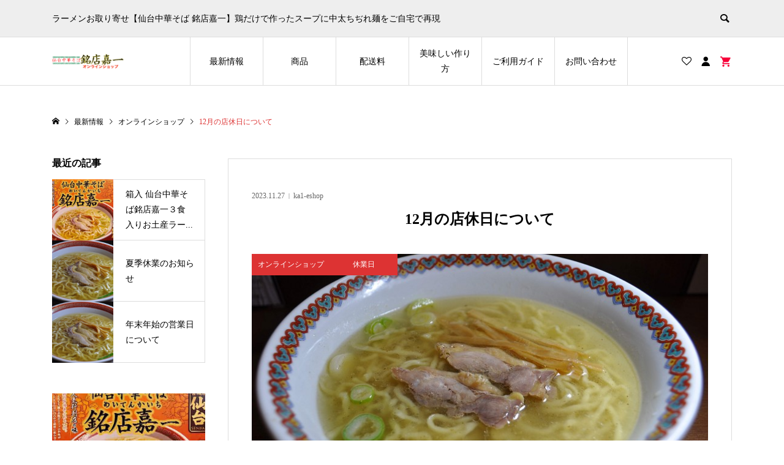

--- FILE ---
content_type: text/html; charset=UTF-8
request_url: https://ka1-eshop.com/2023/11/27/store-holiday-december-2023/
body_size: 27527
content:
<!DOCTYPE html>
<html lang="ja">
<head >
<meta charset="UTF-8">
<meta name="description" content="12月の店休日についてお客様各位日頃、仙台中華そば銘店嘉一をご愛顧いただき、誠にありがとうございます。つきましては、令和5（2023）年12月は、以下の通り、定休日の「水曜」及び「第一・第三木曜」を「店休日」とさせていただきます。">
<meta name="viewport" content="width=device-width">
<title>12月の店休日について &#8211; 仙台中華そば銘店嘉一オンラインショップ｜お取り寄せラーメン専門</title>
<meta name='robots' content='max-image-preview:large, max-snippet:-1, max-video-preview:-1' />
<link rel="canonical" href="https://ka1-eshop.com/2023/11/27/store-holiday-december-2023/">
<meta name="description" content="12月の店休日について お客様各位 日頃、仙台中華そば銘店嘉一をご愛顧いただき、誠にありがとうございます。 つきましては、令和5（2023）年12月は、以下の通り、定休日の「 水曜 」及び「 第一・第三木曜 」を「 店休日 」とさせていただきます。 仙台中華そば銘店嘉一の12月の店休日について 6日（水）、7日（木）、">
<meta property="og:title" content="12月の店休日について &#8211; 仙台中華そば銘店嘉一オンラインショップ｜お取り寄せラーメン専門">
<meta property="og:type" content="article">
<meta property="og:image" content="https://ka1-eshop.com/wp-content/uploads/2021/02/20210204_top_02_mobile_ka1-eshop.jpg">
<meta property="og:image:width" content="750">
<meta property="og:image:height" content="420">
<meta property="og:image:alt" content="20210204_top_02_mobile_ka1-eshop">
<meta property="og:description" content="12月の店休日について お客様各位 日頃、仙台中華そば銘店嘉一をご愛顧いただき、誠にありがとうございます。 つきましては、令和5（2023）年12月は、以下の通り、定休日の「 水曜 」及び「 第一・第三木曜 」を「 店休日 」とさせていただきます。 仙台中華そば銘店嘉一の12月の店休日について 6日（水）、7日（木）、">
<meta property="og:url" content="https://ka1-eshop.com/2023/11/27/store-holiday-december-2023/">
<meta property="og:locale" content="ja">
<meta property="og:site_name" content="仙台中華そば銘店嘉一オンラインショップ｜お取り寄せラーメン専門">
<meta property="article:published_time" content="2023-11-27T13:54:50+09:00">
<meta property="article:modified_time" content="2023-11-27T13:54:50+09:00">
<meta property="og:updated_time" content="2023-11-27T13:54:50+09:00">
<meta property="article:section" content="オンラインショップ">
<meta name="twitter:card" content="summary_large_image">
<meta name="twitter:image" content="https://ka1-eshop.com/wp-content/uploads/2021/02/20210204_top_02_mobile_ka1-eshop.jpg">
<meta name="twitter:site" content="@ramen_ka1">
<link rel='dns-prefetch' href='//webfonts.xserver.jp' />
<link rel="alternate" type="application/rss+xml" title="仙台中華そば銘店嘉一オンラインショップ｜お取り寄せラーメン専門 &raquo; 12月の店休日について のコメントのフィード" href="https://ka1-eshop.com/2023/11/27/store-holiday-december-2023/feed/" />
<link rel="alternate" title="oEmbed (JSON)" type="application/json+oembed" href="https://ka1-eshop.com/wp-json/oembed/1.0/embed?url=https%3A%2F%2Fka1-eshop.com%2F2023%2F11%2F27%2Fstore-holiday-december-2023%2F" />
<link rel="alternate" title="oEmbed (XML)" type="text/xml+oembed" href="https://ka1-eshop.com/wp-json/oembed/1.0/embed?url=https%3A%2F%2Fka1-eshop.com%2F2023%2F11%2F27%2Fstore-holiday-december-2023%2F&#038;format=xml" />
<style id='wp-img-auto-sizes-contain-inline-css' type='text/css'>
img:is([sizes=auto i],[sizes^="auto," i]){contain-intrinsic-size:3000px 1500px}
/*# sourceURL=wp-img-auto-sizes-contain-inline-css */
</style>
<link rel='stylesheet' id='dashicons-css' href='https://ka1-eshop.com/wp-includes/css/dashicons.min.css?ver=6.9' type='text/css' media='all' />
<link rel='stylesheet' id='post-views-counter-frontend-css' href='https://ka1-eshop.com/wp-content/plugins/post-views-counter/css/frontend.css?ver=1.6.1' type='text/css' media='all' />
<style id='wp-block-library-inline-css' type='text/css'>
:root{--wp-block-synced-color:#7a00df;--wp-block-synced-color--rgb:122,0,223;--wp-bound-block-color:var(--wp-block-synced-color);--wp-editor-canvas-background:#ddd;--wp-admin-theme-color:#007cba;--wp-admin-theme-color--rgb:0,124,186;--wp-admin-theme-color-darker-10:#006ba1;--wp-admin-theme-color-darker-10--rgb:0,107,160.5;--wp-admin-theme-color-darker-20:#005a87;--wp-admin-theme-color-darker-20--rgb:0,90,135;--wp-admin-border-width-focus:2px}@media (min-resolution:192dpi){:root{--wp-admin-border-width-focus:1.5px}}.wp-element-button{cursor:pointer}:root .has-very-light-gray-background-color{background-color:#eee}:root .has-very-dark-gray-background-color{background-color:#313131}:root .has-very-light-gray-color{color:#eee}:root .has-very-dark-gray-color{color:#313131}:root .has-vivid-green-cyan-to-vivid-cyan-blue-gradient-background{background:linear-gradient(135deg,#00d084,#0693e3)}:root .has-purple-crush-gradient-background{background:linear-gradient(135deg,#34e2e4,#4721fb 50%,#ab1dfe)}:root .has-hazy-dawn-gradient-background{background:linear-gradient(135deg,#faaca8,#dad0ec)}:root .has-subdued-olive-gradient-background{background:linear-gradient(135deg,#fafae1,#67a671)}:root .has-atomic-cream-gradient-background{background:linear-gradient(135deg,#fdd79a,#004a59)}:root .has-nightshade-gradient-background{background:linear-gradient(135deg,#330968,#31cdcf)}:root .has-midnight-gradient-background{background:linear-gradient(135deg,#020381,#2874fc)}:root{--wp--preset--font-size--normal:16px;--wp--preset--font-size--huge:42px}.has-regular-font-size{font-size:1em}.has-larger-font-size{font-size:2.625em}.has-normal-font-size{font-size:var(--wp--preset--font-size--normal)}.has-huge-font-size{font-size:var(--wp--preset--font-size--huge)}.has-text-align-center{text-align:center}.has-text-align-left{text-align:left}.has-text-align-right{text-align:right}.has-fit-text{white-space:nowrap!important}#end-resizable-editor-section{display:none}.aligncenter{clear:both}.items-justified-left{justify-content:flex-start}.items-justified-center{justify-content:center}.items-justified-right{justify-content:flex-end}.items-justified-space-between{justify-content:space-between}.screen-reader-text{border:0;clip-path:inset(50%);height:1px;margin:-1px;overflow:hidden;padding:0;position:absolute;width:1px;word-wrap:normal!important}.screen-reader-text:focus{background-color:#ddd;clip-path:none;color:#444;display:block;font-size:1em;height:auto;left:5px;line-height:normal;padding:15px 23px 14px;text-decoration:none;top:5px;width:auto;z-index:100000}html :where(.has-border-color){border-style:solid}html :where([style*=border-top-color]){border-top-style:solid}html :where([style*=border-right-color]){border-right-style:solid}html :where([style*=border-bottom-color]){border-bottom-style:solid}html :where([style*=border-left-color]){border-left-style:solid}html :where([style*=border-width]){border-style:solid}html :where([style*=border-top-width]){border-top-style:solid}html :where([style*=border-right-width]){border-right-style:solid}html :where([style*=border-bottom-width]){border-bottom-style:solid}html :where([style*=border-left-width]){border-left-style:solid}html :where(img[class*=wp-image-]){height:auto;max-width:100%}:where(figure){margin:0 0 1em}html :where(.is-position-sticky){--wp-admin--admin-bar--position-offset:var(--wp-admin--admin-bar--height,0px)}@media screen and (max-width:600px){html :where(.is-position-sticky){--wp-admin--admin-bar--position-offset:0px}}

/*# sourceURL=wp-block-library-inline-css */
</style><style id='global-styles-inline-css' type='text/css'>
:root{--wp--preset--aspect-ratio--square: 1;--wp--preset--aspect-ratio--4-3: 4/3;--wp--preset--aspect-ratio--3-4: 3/4;--wp--preset--aspect-ratio--3-2: 3/2;--wp--preset--aspect-ratio--2-3: 2/3;--wp--preset--aspect-ratio--16-9: 16/9;--wp--preset--aspect-ratio--9-16: 9/16;--wp--preset--color--black: #000000;--wp--preset--color--cyan-bluish-gray: #abb8c3;--wp--preset--color--white: #ffffff;--wp--preset--color--pale-pink: #f78da7;--wp--preset--color--vivid-red: #cf2e2e;--wp--preset--color--luminous-vivid-orange: #ff6900;--wp--preset--color--luminous-vivid-amber: #fcb900;--wp--preset--color--light-green-cyan: #7bdcb5;--wp--preset--color--vivid-green-cyan: #00d084;--wp--preset--color--pale-cyan-blue: #8ed1fc;--wp--preset--color--vivid-cyan-blue: #0693e3;--wp--preset--color--vivid-purple: #9b51e0;--wp--preset--gradient--vivid-cyan-blue-to-vivid-purple: linear-gradient(135deg,rgb(6,147,227) 0%,rgb(155,81,224) 100%);--wp--preset--gradient--light-green-cyan-to-vivid-green-cyan: linear-gradient(135deg,rgb(122,220,180) 0%,rgb(0,208,130) 100%);--wp--preset--gradient--luminous-vivid-amber-to-luminous-vivid-orange: linear-gradient(135deg,rgb(252,185,0) 0%,rgb(255,105,0) 100%);--wp--preset--gradient--luminous-vivid-orange-to-vivid-red: linear-gradient(135deg,rgb(255,105,0) 0%,rgb(207,46,46) 100%);--wp--preset--gradient--very-light-gray-to-cyan-bluish-gray: linear-gradient(135deg,rgb(238,238,238) 0%,rgb(169,184,195) 100%);--wp--preset--gradient--cool-to-warm-spectrum: linear-gradient(135deg,rgb(74,234,220) 0%,rgb(151,120,209) 20%,rgb(207,42,186) 40%,rgb(238,44,130) 60%,rgb(251,105,98) 80%,rgb(254,248,76) 100%);--wp--preset--gradient--blush-light-purple: linear-gradient(135deg,rgb(255,206,236) 0%,rgb(152,150,240) 100%);--wp--preset--gradient--blush-bordeaux: linear-gradient(135deg,rgb(254,205,165) 0%,rgb(254,45,45) 50%,rgb(107,0,62) 100%);--wp--preset--gradient--luminous-dusk: linear-gradient(135deg,rgb(255,203,112) 0%,rgb(199,81,192) 50%,rgb(65,88,208) 100%);--wp--preset--gradient--pale-ocean: linear-gradient(135deg,rgb(255,245,203) 0%,rgb(182,227,212) 50%,rgb(51,167,181) 100%);--wp--preset--gradient--electric-grass: linear-gradient(135deg,rgb(202,248,128) 0%,rgb(113,206,126) 100%);--wp--preset--gradient--midnight: linear-gradient(135deg,rgb(2,3,129) 0%,rgb(40,116,252) 100%);--wp--preset--font-size--small: 13px;--wp--preset--font-size--medium: 20px;--wp--preset--font-size--large: 36px;--wp--preset--font-size--x-large: 42px;--wp--preset--spacing--20: 0.44rem;--wp--preset--spacing--30: 0.67rem;--wp--preset--spacing--40: 1rem;--wp--preset--spacing--50: 1.5rem;--wp--preset--spacing--60: 2.25rem;--wp--preset--spacing--70: 3.38rem;--wp--preset--spacing--80: 5.06rem;--wp--preset--shadow--natural: 6px 6px 9px rgba(0, 0, 0, 0.2);--wp--preset--shadow--deep: 12px 12px 50px rgba(0, 0, 0, 0.4);--wp--preset--shadow--sharp: 6px 6px 0px rgba(0, 0, 0, 0.2);--wp--preset--shadow--outlined: 6px 6px 0px -3px rgb(255, 255, 255), 6px 6px rgb(0, 0, 0);--wp--preset--shadow--crisp: 6px 6px 0px rgb(0, 0, 0);}:where(.is-layout-flex){gap: 0.5em;}:where(.is-layout-grid){gap: 0.5em;}body .is-layout-flex{display: flex;}.is-layout-flex{flex-wrap: wrap;align-items: center;}.is-layout-flex > :is(*, div){margin: 0;}body .is-layout-grid{display: grid;}.is-layout-grid > :is(*, div){margin: 0;}:where(.wp-block-columns.is-layout-flex){gap: 2em;}:where(.wp-block-columns.is-layout-grid){gap: 2em;}:where(.wp-block-post-template.is-layout-flex){gap: 1.25em;}:where(.wp-block-post-template.is-layout-grid){gap: 1.25em;}.has-black-color{color: var(--wp--preset--color--black) !important;}.has-cyan-bluish-gray-color{color: var(--wp--preset--color--cyan-bluish-gray) !important;}.has-white-color{color: var(--wp--preset--color--white) !important;}.has-pale-pink-color{color: var(--wp--preset--color--pale-pink) !important;}.has-vivid-red-color{color: var(--wp--preset--color--vivid-red) !important;}.has-luminous-vivid-orange-color{color: var(--wp--preset--color--luminous-vivid-orange) !important;}.has-luminous-vivid-amber-color{color: var(--wp--preset--color--luminous-vivid-amber) !important;}.has-light-green-cyan-color{color: var(--wp--preset--color--light-green-cyan) !important;}.has-vivid-green-cyan-color{color: var(--wp--preset--color--vivid-green-cyan) !important;}.has-pale-cyan-blue-color{color: var(--wp--preset--color--pale-cyan-blue) !important;}.has-vivid-cyan-blue-color{color: var(--wp--preset--color--vivid-cyan-blue) !important;}.has-vivid-purple-color{color: var(--wp--preset--color--vivid-purple) !important;}.has-black-background-color{background-color: var(--wp--preset--color--black) !important;}.has-cyan-bluish-gray-background-color{background-color: var(--wp--preset--color--cyan-bluish-gray) !important;}.has-white-background-color{background-color: var(--wp--preset--color--white) !important;}.has-pale-pink-background-color{background-color: var(--wp--preset--color--pale-pink) !important;}.has-vivid-red-background-color{background-color: var(--wp--preset--color--vivid-red) !important;}.has-luminous-vivid-orange-background-color{background-color: var(--wp--preset--color--luminous-vivid-orange) !important;}.has-luminous-vivid-amber-background-color{background-color: var(--wp--preset--color--luminous-vivid-amber) !important;}.has-light-green-cyan-background-color{background-color: var(--wp--preset--color--light-green-cyan) !important;}.has-vivid-green-cyan-background-color{background-color: var(--wp--preset--color--vivid-green-cyan) !important;}.has-pale-cyan-blue-background-color{background-color: var(--wp--preset--color--pale-cyan-blue) !important;}.has-vivid-cyan-blue-background-color{background-color: var(--wp--preset--color--vivid-cyan-blue) !important;}.has-vivid-purple-background-color{background-color: var(--wp--preset--color--vivid-purple) !important;}.has-black-border-color{border-color: var(--wp--preset--color--black) !important;}.has-cyan-bluish-gray-border-color{border-color: var(--wp--preset--color--cyan-bluish-gray) !important;}.has-white-border-color{border-color: var(--wp--preset--color--white) !important;}.has-pale-pink-border-color{border-color: var(--wp--preset--color--pale-pink) !important;}.has-vivid-red-border-color{border-color: var(--wp--preset--color--vivid-red) !important;}.has-luminous-vivid-orange-border-color{border-color: var(--wp--preset--color--luminous-vivid-orange) !important;}.has-luminous-vivid-amber-border-color{border-color: var(--wp--preset--color--luminous-vivid-amber) !important;}.has-light-green-cyan-border-color{border-color: var(--wp--preset--color--light-green-cyan) !important;}.has-vivid-green-cyan-border-color{border-color: var(--wp--preset--color--vivid-green-cyan) !important;}.has-pale-cyan-blue-border-color{border-color: var(--wp--preset--color--pale-cyan-blue) !important;}.has-vivid-cyan-blue-border-color{border-color: var(--wp--preset--color--vivid-cyan-blue) !important;}.has-vivid-purple-border-color{border-color: var(--wp--preset--color--vivid-purple) !important;}.has-vivid-cyan-blue-to-vivid-purple-gradient-background{background: var(--wp--preset--gradient--vivid-cyan-blue-to-vivid-purple) !important;}.has-light-green-cyan-to-vivid-green-cyan-gradient-background{background: var(--wp--preset--gradient--light-green-cyan-to-vivid-green-cyan) !important;}.has-luminous-vivid-amber-to-luminous-vivid-orange-gradient-background{background: var(--wp--preset--gradient--luminous-vivid-amber-to-luminous-vivid-orange) !important;}.has-luminous-vivid-orange-to-vivid-red-gradient-background{background: var(--wp--preset--gradient--luminous-vivid-orange-to-vivid-red) !important;}.has-very-light-gray-to-cyan-bluish-gray-gradient-background{background: var(--wp--preset--gradient--very-light-gray-to-cyan-bluish-gray) !important;}.has-cool-to-warm-spectrum-gradient-background{background: var(--wp--preset--gradient--cool-to-warm-spectrum) !important;}.has-blush-light-purple-gradient-background{background: var(--wp--preset--gradient--blush-light-purple) !important;}.has-blush-bordeaux-gradient-background{background: var(--wp--preset--gradient--blush-bordeaux) !important;}.has-luminous-dusk-gradient-background{background: var(--wp--preset--gradient--luminous-dusk) !important;}.has-pale-ocean-gradient-background{background: var(--wp--preset--gradient--pale-ocean) !important;}.has-electric-grass-gradient-background{background: var(--wp--preset--gradient--electric-grass) !important;}.has-midnight-gradient-background{background: var(--wp--preset--gradient--midnight) !important;}.has-small-font-size{font-size: var(--wp--preset--font-size--small) !important;}.has-medium-font-size{font-size: var(--wp--preset--font-size--medium) !important;}.has-large-font-size{font-size: var(--wp--preset--font-size--large) !important;}.has-x-large-font-size{font-size: var(--wp--preset--font-size--x-large) !important;}
/*# sourceURL=global-styles-inline-css */
</style>

<style id='classic-theme-styles-inline-css' type='text/css'>
/*! This file is auto-generated */
.wp-block-button__link{color:#fff;background-color:#32373c;border-radius:9999px;box-shadow:none;text-decoration:none;padding:calc(.667em + 2px) calc(1.333em + 2px);font-size:1.125em}.wp-block-file__button{background:#32373c;color:#fff;text-decoration:none}
/*# sourceURL=/wp-includes/css/classic-themes.min.css */
</style>
<link rel='stylesheet' id='contact-form-7-css' href='https://ka1-eshop.com/wp-content/plugins/contact-form-7/includes/css/styles.css?ver=6.1.4' type='text/css' media='all' />
<link rel='stylesheet' id='advanced-flat-rate-shipping-for-woocommerce-css' href='https://ka1-eshop.com/wp-content/plugins/woo-extra-flat-rate/public/css/advanced-flat-rate-shipping-for-woocommerce-public.css?ver=v4.4.3' type='text/css' media='all' />
<link rel='stylesheet' id='font-awesome-min-css' href='https://ka1-eshop.com/wp-content/plugins/woo-extra-flat-rate/public/css/font-awesome.min.css?ver=v4.4.3' type='text/css' media='all' />
<link rel='stylesheet' id='woocommerce-layout-css' href='https://ka1-eshop.com/wp-content/plugins/woocommerce/assets/css/woocommerce-layout.css?ver=10.4.3' type='text/css' media='all' />
<link rel='stylesheet' id='woocommerce-smallscreen-css' href='https://ka1-eshop.com/wp-content/plugins/woocommerce/assets/css/woocommerce-smallscreen.css?ver=10.4.3' type='text/css' media='only screen and (max-width: 768px)' />
<link rel='stylesheet' id='woocommerce-general-css' href='https://ka1-eshop.com/wp-content/plugins/woocommerce/assets/css/woocommerce.css?ver=10.4.3' type='text/css' media='all' />
<style id='woocommerce-inline-inline-css' type='text/css'>
.woocommerce form .form-row .required { visibility: visible; }
/*# sourceURL=woocommerce-inline-inline-css */
</style>
<link rel='stylesheet' id='ego-style-css' href='https://ka1-eshop.com/wp-content/themes/ego_woocommerce_tcd079/style.css?ver=1.7.1' type='text/css' media='all' />
<link rel='stylesheet' id='ego-slick-css' href='https://ka1-eshop.com/wp-content/themes/ego_woocommerce_tcd079/css/slick.min.css?ver=1.7.1' type='text/css' media='all' />
<link rel='stylesheet' id='ego-perfect-scrollbar-css' href='https://ka1-eshop.com/wp-content/themes/ego_woocommerce_tcd079/css/perfect-scrollbar.css?ver=1.7.1' type='text/css' media='all' />
<link rel='stylesheet' id='ego-woocommerce-css' href='https://ka1-eshop.com/wp-content/themes/ego_woocommerce_tcd079/css/woocommerce.css?ver=1.7.1' type='text/css' media='all' />
<link rel='stylesheet' id='fancybox-css' href='https://ka1-eshop.com/wp-content/plugins/easy-fancybox/fancybox/1.5.4/jquery.fancybox.min.css?ver=6.9' type='text/css' media='screen' />
<style id='fancybox-inline-css' type='text/css'>
#fancybox-outer{background:#ffffff}#fancybox-content{background:#ffffff;border-color:#ffffff;color:#000000;}#fancybox-title,#fancybox-title-float-main{color:#fff}
/*# sourceURL=fancybox-inline-css */
</style>
<link rel='stylesheet' id='tablepress-default-css' href='https://ka1-eshop.com/wp-content/tablepress-combined.min.css?ver=94' type='text/css' media='all' />
<link rel='stylesheet' id='ics-calendar-css' href='https://ka1-eshop.com/wp-content/plugins/ics-calendar/assets/style.min.css?ver=12.0.0' type='text/css' media='all' />
<link rel='stylesheet' id='csshero-main-stylesheet-css' href='https://ka1-eshop.com/wp-content/uploads/2024/05/csshero-static-style-ego-for-woocommerce.css?ver=1' type='text/css' media='all' />
<script type="text/javascript" src="https://ka1-eshop.com/wp-includes/js/jquery/jquery.min.js?ver=3.7.1" id="jquery-core-js"></script>
<script type="text/javascript" src="https://ka1-eshop.com/wp-includes/js/jquery/jquery-migrate.min.js?ver=3.4.1" id="jquery-migrate-js"></script>
<script type="text/javascript" src="//webfonts.xserver.jp/js/xserverv3.js?fadein=0&amp;ver=2.0.9" id="typesquare_std-js"></script>
<script type="text/javascript" src="https://ka1-eshop.com/wp-content/plugins/woo-extra-flat-rate/public/js/advanced-flat-rate-shipping-for-woocommerce-public.js?ver=v4.4.3" id="advanced-flat-rate-shipping-for-woocommerce-js"></script>
<script type="text/javascript" src="https://ka1-eshop.com/wp-content/plugins/woocommerce/assets/js/jquery-blockui/jquery.blockUI.min.js?ver=2.7.0-wc.10.4.3" id="wc-jquery-blockui-js" defer="defer" data-wp-strategy="defer"></script>
<script type="text/javascript" src="https://ka1-eshop.com/wp-content/plugins/woocommerce/assets/js/js-cookie/js.cookie.min.js?ver=2.1.4-wc.10.4.3" id="wc-js-cookie-js" defer="defer" data-wp-strategy="defer"></script>
<script type="text/javascript" id="woocommerce-js-extra">
/* <![CDATA[ */
var woocommerce_params = {"ajax_url":"/wp-admin/admin-ajax.php","wc_ajax_url":"/?wc-ajax=%%endpoint%%","i18n_password_show":"\u30d1\u30b9\u30ef\u30fc\u30c9\u3092\u8868\u793a","i18n_password_hide":"\u30d1\u30b9\u30ef\u30fc\u30c9\u3092\u96a0\u3059"};
//# sourceURL=woocommerce-js-extra
/* ]]> */
</script>
<script type="text/javascript" src="https://ka1-eshop.com/wp-content/plugins/woocommerce/assets/js/frontend/woocommerce.min.js?ver=10.4.3" id="woocommerce-js" defer="defer" data-wp-strategy="defer"></script>
<link rel="https://api.w.org/" href="https://ka1-eshop.com/wp-json/" /><link rel="alternate" title="JSON" type="application/json" href="https://ka1-eshop.com/wp-json/wp/v2/posts/5347" /><link rel="EditURI" type="application/rsd+xml" title="RSD" href="https://ka1-eshop.com/xmlrpc.php?rsd" />
<meta name="generator" content="WordPress 6.9" />
<meta name="generator" content="WooCommerce 10.4.3" />
<link rel='shortlink' href='https://ka1-eshop.com/?p=5347' />
<style type="text/css">
@charset "UTF-8";
/* テーブルプレスのすべてのセルに枠線を付加する */
.tablepress-id-203 thead th, .tablepress-id-203 tbody tr:first-child td, .tablepress-id-203 tbody td, .tablepress-id-203 tfoot th {
  border: 1px solid #ccc;
}
/* テーブルプレスのすべてのセルに枠線を付加する */
.tablepress-id-204 thead th, .tablepress-id-204 tbody tr:first-child td, .tablepress-id-204 tbody td, .tablepress-id-204 tfoot th {
  border: 1px solid #ccc;
}
/* テーブルプレスのすべてのセルに枠線を付加する */
.tablepress-id-205 thead th, .tablepress-id-205 tbody tr:first-child td, .tablepress-id-205 tbody td, .tablepress-id-205 tfoot th {
  border: 1px solid #ccc;
}
.tablepress-id-203 .row-1 .column-1, .tablepress-id-203 .row-2 .column-1, .tablepress-id-203 .row-3 .column-1, .tablepress-id-203 .row-4 .column-1, .tablepress-id-203 .row-4 .column-2, .tablepress-id-203 .row-5 .column-1, .tablepress-id-203 .row-5 .column-2, .tablepress-id-203 .row-6 .column-1, .tablepress-id-203 .row-7 .column-1, .tablepress-id-203 .row-8 .column-1, .tablepress-id-203 .row-9 .column-1, .tablepress-id-203 .row-10 .column-1, .tablepress-id-203 .row-11 .column-1, .tablepress-id-203 .row-11 .column-2, .tablepress-id-203 .row-12 .column-1, .tablepress-id-203 .row-13 .column-1, .tablepress-id-203 .row-14 .column-1, .tablepress-id-203 .row-15 .column-1, .tablepress-id-203 .row-16 .column-1, .tablepress-id-203 .row-17 .column-1, .tablepress-id-204 .row-1 .column-1, .tablepress-id-204 .row-2 .column-1, .tablepress-id-204 .row-3 .column-1, .tablepress-id-204 .row-4 .column-1, .tablepress-id-204 .row-1 .column-2, .tablepress-id-204 .row-2 .column-2, .tablepress-id-204 .row-3 .column-2, .tablepress-id-204 .row-4 .column-2, .tablepress-id-205 .row-1 .column-1, .tablepress-id-205 .row-1 .column-2, .tablepress-id-205 .row-2 .column-1, .tablepress-id-205 .row-2 .column-2, .tablepress-id-205 .row-2 .column-3, .tablepress-id-205 .row-3 .column-1, .tablepress-id-205 .row-3 .column-2, .tablepress-id-205 .row-3 .column-3, .tablepress-id-205 .row-4 .column-1, .tablepress-id-205 .row-4 .column-2, .tablepress-id-205 .row-4 .column-3, td {
  text-align: center;
  vertical-align: middle;
}
.tablepress-id-203 .row-1 .column-2, .tablepress-id-203 .row-2 .column-2, .tablepress-id-203 .row-3 .column-2, .tablepress-id-203 .row-4 .column-2, .tablepress-id-203 .row-6 .column-2, .tablepress-id-203 .row-7 .column-2, .tablepress-id-203 .row-8 .column-2, .tablepress-id-203 .row-9 .column-2, .tablepress-id-203 .row-10 .column-2, .tablepress-id-203 .row-11 .column-2, .tablepress-id-203 .row-12 .column-2, .tablepress-id-203 .row-13 .column-2, .tablepress-id-203 .row-14 .column-2, .tablepress-id-203 .row-15 .column-2, .tablepress-id-203 .row-16 .column-2, .tablepress-id-203 .row-17 .column-2, td {
  vertical-align: middle;
}
</style>
<meta name="norton-safeweb-site-verification" content="5lhcxx0zkvfxqevx69htdoscaufe0ot2hnns0ijkefz8qoob4kmr3dheolmiocnoohvq963kd6re3h4-ffceqglvyl65g3zko61tm3ub1kzj3gkenwq7gh796wz6byas" />
<style type='text/css'>
.site-branding .site-title a:lang(ja),.site-title{ font-family: '教科書ICA M';}.site-description:lang(ja){ font-family: '教科書ICA M';}section.widget h2:lang(ja),.widget-title{ font-family: '教科書ICA M';}section.widget ul li:lang(ja),.widget-content ul li{ font-family: '教科書ICA M';}</style>
<style type='text/css'>
h1,h2,h3,h1:lang(ja),h2:lang(ja),h3:lang(ja),.entry-title:lang(ja){ font-family: "教科書ICA M";}h4,h5,h6,h4:lang(ja),h5:lang(ja),h6:lang(ja),div.entry-meta span:lang(ja),footer.entry-footer span:lang(ja){ font-family: "教科書ICA M";}.hentry,.entry-content p,.post-inner.entry-content p,#comments div:lang(ja){ font-family: "黎ミン M";}strong,b,#comments .comment-author .fn:lang(ja){ font-family: "リュウミン B-KL";}</style>
<style type="text/css">
span.wcmmq_prefix {
    float: left;
    padding: 10px;
    margin: 0;
}
</style>
<style>
.p-breadcrumb__inner, .p-wc-headline, .p-wc-headline02, .p-archive03__item-like, .p-article-like, .p-entry-product__category a, .p-wishlist__item-remove:hover { color: #dd3333; }
.p-button, .p-pagetop a { background-color: #dd3333; }
.slick-dots li.slick-active button { background-color: #dd3333 !important; }
 .p-page-links a:hover, .p-page-links > span, .p-pager__item .current, .p-pager__item a:hover, .c-comment__tab-item.is-active a, .c-comment__tab-item.is-active p, c-comment__password-protected, .c-pw__btn--register, .c-pw__btn, #wdgctToCheckout a { background-color: #dd3333; border-color: #dd3333; }
.c-comment__tab-item a, .c-comment__tab-item p { border-color: #dd3333; }
.c-comment__tab-item.is-active a:after, .c-comment__tab-item.is-active p:after { border-top-color: #dd3333; }
.p-entry-product__header-like:hover, .p-entry-product__category a:hover, #wdgctToCart a:hover { color: #873b1b; }
.p-button:hover, .p-pagetop a:hover { background-color: #873b1b; }
.c-comment__tab-item a:hover { background-color: #873b1b; border-color: #873b1b; }
.slick-dots li:hover button { background-color: #873b1b !important; }
.p-body a, .custom-html-widget a { color: #db7532; }
.p-body a:hover, .custom-html-widget a:hover { color: #dbbf32; }
body, input, textarea, select, button { font-family: "Segoe UI", Verdana, "游ゴシック", YuGothic, "Hiragino Kaku Gothic ProN", Meiryo, sans-serif; }
.p-logo, .p-entry__title, .p-headline, .p-page-header__title, .p-page-header__subtitle, .p-page-header__image-title, .p-page-header__image-subtitle, .p-header-content__catch, .p-cb__item-headline, .p-cb__item-subheadline {
font-family: "Segoe UI", Verdana, "游ゴシック", YuGothic, "Hiragino Kaku Gothic ProN", Meiryo, sans-serif;
}
.p-hover-effect--type1:hover .p-hover-effect__image { -webkit-transform: scale(1.2); -moz-transform: scale(1.2); -ms-transform: scale(1.2); transform: scale(1.2); }
.p-hover-effect--type2 .p-hover-effect__image { -webkit-transform: scale(1.2); -moz-transform: scale(1.2); -ms-transform: scale(1.2); transform: scale(1.2); }
.p-hover-effect--type3 .p-hover-effect__image { -webkit-transform: scale(1.2) translate3d(-8px, 0, 0); -moz-transform: scale(1.2) translate3d(-8px, 0, 0); -ms-transform: scale(1.2) translate3d(-8px, 0, 0); transform: scale(1.2) translate3d(-8px, 0, 0); }
.p-hover-effect--type3:hover .p-hover-effect__image { -webkit-transform: scale(1.2) translate3d(8px, 0, 0); -moz-transform: scale(1.2) translate3d(8px, 0, 0); -ms-transform: scale(1.2) translate3d(8px, 0, 0); transform: scale(1.2) translate3d(8px, 0, 0); }
.p-hover-effect--type3:hover .p-hover-effect__bg, .p-hover-effect--type3.p-hover-effect__bg:hover { background: #000000; }
.p-hover-effect--type3:hover .p-hover-effect__image { opacity: 0.5 }
.p-hover-effect--type4.p-hover-effect__bg:hover, .p-hover-effect--type4:hover .p-hover-effect__bg { background: #000000; }
.p-hover-effect--type4:hover .p-hover-effect__image { opacity: 0.5; }


.p-entry__title { font-size: 24px; }
.p-entry__body { color: #000000; font-size: 16px; }
.p-header__membermenu-cart__badge { background-color: #f70039; color: #ffffff; }
.p-header__membermenu .p-header__membermenu-cart a { color: #f70039 !important; }
.p-header__lower-inner .p-header-memberbox a, .p-header__lower-inner .p-header-memberbox a, .l-header.is-header-fixed .p-header__lower-inner .p-header-memberbox a, .is-header-fixed .p-header__lower-inner .p-header-memberbox a { color: #ffffff; }
.p-header-memberbox, .p-header-view-cart { background-color: #222222; color: #ffffff; }
.p-header-view-cart .woocommerce.widget_shopping_cart ul.cart_list a { color: #ffffff; }
.p-entry-product__title { font-size: 24px; }
.p-entry-product__body, p-wc__body { color: #000000; font-size: 16px; }
.p-entry-product__cart-prices .amount, .woocommerce-variation-price .amount { font-size: 22px; }
.p-entry-product__cart-prices, .woocommerce-variation-price .amount { color: #000000; }
 .p-archive03__item-rating, .woocommerce .star-rating::before, .woocommerce .star-rating span::before, .woocommerce p.stars a, .comment-form-rating-radios label, #review_form .comment-reply-title { color: #dd3333; }
.reviews_tab_count { background-color: #dd3333; }
.p-entry-news__title { font-size: 24px; }
.p-entry-news__body { color: #000000; font-size: 16px; }
.p-header__logo--text { font-size: 36px; }
.p-megamenu01 { background-color: #000000; }
.p-megamenu01__list-item a { color: #ffffff; }
.p-megamenu01__list-item a:hover { color: #ffffff; }
.p-megamenu01__list-item__thumbnail-overlay { background-color: #000000; opacity: 0.2; }
.p-megamenu02 { background-color: #000000; }
.p-megamenu02__list-item a, .p-megamenu02__archive-item__meta { color: #ffffff; }
.p-megamenu02__list-item a:hover { color: #999999; }
.p-megamenu-a { background-color: #000000; }
.p-megamenu-b { background-color: #000000; }
.p-footer-list__item-thumbnail::after { background-color: rgba(0, 0, 0, 0.2); }
.p-footer-nav__area { background-color: #eee; }
.p-footer-nav__headline { color: #000000; }
.p-footer-nav, .p-footer-nav a, .p-footer-nav__area .p-social-nav a { color: #000000; }
.p-footer-nav a:hover, .p-footer-nav__area .p-social-nav a:hover { color: #999999; }
.p-footer__logo--text { font-size: 36px; }
.p-copyright { background-color: #000000; color: #ffffff; }
.p-copyright .p-social-nav a { color: #ffffff; }
.styled_h2, .p-body .styled_h2 { border-top: 1px solid #222222; border-bottom: 1px solid #222222; border-left: 0px solid #222222; border-right: 0px solid #222222; color: #000000; font-size: 22px; text-align: left; margin-bottom: 30px; margin-top: 0px; padding: 30px 0px 30px 0px; }
.styled_h3, .p-body .styled_h3 { border-top: 2px solid #222222; border-bottom: 1px solid #dddddd; border-left: 0px solid #dddddd; border-right: 0px solid #dddddd; color: #000000; font-size: 20px; text-align: left; margin-bottom: 30px; margin-top: 0px; padding: 30px 0px 30px 20px; }
.styled_h4, .p-body .styled_h4 { border-top: 0px solid #dddddd; border-bottom: 0px solid #dddddd; border-left: 2px solid #222222; border-right: 0px solid #dddddd; color: #000000; font-size: 18px; text-align: left; margin-bottom: 30px; margin-top: 0px; padding: 10px 0px 10px 15px; }
.styled_h5, .p-body .styled_h5 { border-top: 0px solid #dddddd; border-bottom: 0px solid #dddddd; border-left: 0px solid #dddddd; border-right: 0px solid #dddddd; color: #000000; font-size: 16px; text-align: left; margin-bottom: 30px; margin-top: 0px; padding: 15px 15px 15px 15px; }
.q_custom_button1 { background: #535353; color: #ffffff !important; }
.q_custom_button1:hover, .q_custom_button1:focus { background: #7d7d7d; color: #ffffff !important; }
.q_custom_button2 { background: #535353; color: #ffffff !important; }
.q_custom_button2:hover, .q_custom_button2:focus { background: #7d7d7d; color: #ffffff !important; }
.q_custom_button3 { background: #535353; color: #ffffff !important; }
.q_custom_button3:hover, .q_custom_button3:focus { background: #7d7d7d; color: #ffffff !important; }
.speech_balloon_left1 .speach_balloon_text { background-color: #ffdfdf; border-color: #ffdfdf; color: #000000; }
.speech_balloon_left1 .speach_balloon_text::before { border-right-color: #ffdfdf; }
.speech_balloon_left1 .speach_balloon_text::after { border-right-color: #ffdfdf; }
.speech_balloon_left2 .speach_balloon_text { background-color: #ffffff; border-color: #ff5353; color: #000000; }
.speech_balloon_left2 .speach_balloon_text::before { border-right-color: #ff5353; }
.speech_balloon_left2 .speach_balloon_text::after { border-right-color: #ffffff; }
.speech_balloon_right1 .speach_balloon_text { background-color: #ccf4ff; border-color: #ccf4ff; color: #000000; }
.speech_balloon_right1 .speach_balloon_text::before { border-left-color: #ccf4ff; }
.speech_balloon_right1 .speach_balloon_text::after { border-left-color: #ccf4ff; }
.speech_balloon_right2 .speach_balloon_text { background-color: #ffffff; border-color: #0789b5; color: #000000; }
.speech_balloon_right2 .speach_balloon_text::before { border-left-color: #0789b5; }
.speech_balloon_right2 .speach_balloon_text::after { border-left-color: #ffffff; }
@media (min-width: 992px) {
	.p-header__upper { background-color: #eeeeee; }
	.p-header__upper, .p-header__upper a { color: #000000; }
	.p-header__upper a:hover, .p-header__upper button:hover { color: #999999; }
	.p-header__lower { background-color: #ffffff; }
	.p-header__lower-inner, .p-header__lower-inner a, .p-global-nav > li > a { color: #000000; }
	.p-header__lower-inner a:hover, .p-header__lower-inner button:hover { color: #999999 !important; }
	.p-global-nav > li > a:hover, .p-global-nav > li.current-menu-item > a { background-color: #dd3333; border-color: #dd3333; }
	.p-global-nav > li.current-menu-item > a:hover{ color: #fff !important; }
	.l-header__fix .is-header-fixed .p-header__upper { background-color: rgba(238, 238, 238, 0.8); }
	.l-header__fix .is-header-fixed .p-header__upper, .l-header__fix--mobile .is-header-fixed .p-header__upper a { color: #000000; }
	.l-header__fix .is-header-fixed .p-header__upper a:hover, .l-header__fix--mobile .is-header-fixed .p-header__upper button:hover { color: #999999; }
	.l-header__fix .is-header-fixed .p-header__lower { background-color: rgba(255, 255, 255, 0.8); }
	.l-header__fix .is-header-fixed .p-header__lower-inner, .l-header__fix--mobile .is-header-fixed .p-header__lower-inner a { color: #000000; }
	.l-header__fix .is-header-fixed .p-header__lower-inner a:hover, .l-header__fix--mobile .is-header-fixed .p-header__lower-inner button:hover, .l-header__fix .is-header-fixed .p-global-nav > li:hover > a, .l-header__fix .is-header-fixed .p-global-nav > li.current-menu-item > a { color: #999999 !important; }
	.p-global-nav .sub-menu a { background-color: #222222; color: #ffffff !important; }
	.p-global-nav .sub-menu a:hover, .p-global-nav .sub-menu .current-menu-item > a { background-color: #dd3333; color: #ffffff !important; }
}
@media (max-width: 991px) {
	.p-breadcrumb__inner { color: #dd3333; }
	.p-header__upper { background-color: #eeeeee; }
	.p-header__upper, .p-header__upper a, .wp-mobile-device .p-header__upper-search__button:hover { color: #000000; }
	.p-header__lower, .p-header__upper-search__form { background-color: #ffffff; }
	.p-header__lower-inner, .p-header__lower-inner a { color: #000000; }
	.l-header__fix .is-header-fixed .p-header__upper { background-color: rgba(238, 238, 238, 0.8); }
	.l-header__fix .is-header-fixed .p-header__upper, .l-header__fix--mobile .is-header-fixed .p-header__upper a { color: #000000; }
	.l-header__fix--mobile .is-header-fixed .p-header__lower { background-color: rgba(255, 255, 255, 0.8); }
	.l-header__fix--mobile .is-header-fixed .p-header__lower::before { opacity: 0.8 }
	.l-header__fix--mobile .is-header-fixed .p-header__lower-inner, .l-header__fix--mobile .is-header-fixed .p-header__lower-inner a { color: #000000; }
	.p-header__logo--text { font-size: 26px; }
	.p-footer__logo--text { font-size: 26px; }
	.p-drawer__contents { background-color: #000000; }
	.p-drawer__menu > li, .p-drawer__membermenu02 > li + li { border-color: #666666 }
	.p-drawer__menu a, .p-drawer__menu > li > a { background-color: #000000; color: #ffffff !important; }
	.p-drawer__menu a, .p-drawer__menu > li > a { background-color: #000000; color: #ffffff !important; }
	.p-drawer__menu a:hover, .p-drawer__menu > li > a:hover { background-color: #000000; color: #dd3333 !important; }
	.p-drawer__menu .sub-menu a { background-color: #444444; color: #ffffff !important; }
	.p-drawer__menu .sub-menu a:hover { background-color: #444444; color: #dd3333 !important; }
	.p-entry__title { font-size: 18px; }
	.p-entry__body { font-size: 14px; }
	.p-entry-product__title { font-size: 18px; }
	.p-entry-product__body { font-size: 14px; }
	.p-entry-product__price { font-size: 16px; }
	.p-entry-news__title { font-size: 18px; }
	.p-entry-news__body { font-size: 14px; }
}
.grecaptcha-badge { visibility: hidden; }

/*スマホ閲覧時、改行*/
@media screen and (min-width: 768px){
.br-sp {display: none; }
}

p {
  font-family: "教科書ICA M";
}

body {
font-family: "教科書ICA M";
}

/* 中央揃え */
.center {
    text-align: center;
}
あ
/* 右寄せ */
.right {
    text-align: right;
}

/* 左寄せ */
.left {
    text-align: left;
}
</style>
<style id="current-page-style">
</style>
	<noscript><style>.woocommerce-product-gallery{ opacity: 1 !important; }</style></noscript>
	<!-- Google tag (gtag.js) -->
<script async src="https://www.googletagmanager.com/gtag/js?id=G-STDNNXB0ML"></script>
<script>
  window.dataLayer = window.dataLayer || [];
  function gtag(){dataLayer.push(arguments);}
  gtag('js', new Date());

  gtag('config', 'G-STDNNXB0ML');
</script><link rel="icon" href="https://ka1-eshop.com/wp-content/uploads/2023/03/cropped-2023-03-14_favicon_sendai-ramen-meiten-kaichi-eshop-32x32.png" sizes="32x32" />
<link rel="icon" href="https://ka1-eshop.com/wp-content/uploads/2023/03/cropped-2023-03-14_favicon_sendai-ramen-meiten-kaichi-eshop-192x192.png" sizes="192x192" />
<link rel="apple-touch-icon" href="https://ka1-eshop.com/wp-content/uploads/2023/03/cropped-2023-03-14_favicon_sendai-ramen-meiten-kaichi-eshop-180x180.png" />
<meta name="msapplication-TileImage" content="https://ka1-eshop.com/wp-content/uploads/2023/03/cropped-2023-03-14_favicon_sendai-ramen-meiten-kaichi-eshop-270x270.png" />
<meta name="google-site-verification" content="FaDiP7yrOKdGlyG4dFH2FIQhUnLJ8h_Aw26S65Wsx_0" />

<!-- Global site tag (gtag.js) - Google Analytics -->
<script async src="https://www.googletagmanager.com/gtag/js?id=G-MC7VSW0E20"></script>
<script>
  window.dataLayer = window.dataLayer || [];
  function gtag(){dataLayer.push(arguments);}
  gtag('js', new Date());

  gtag('config', 'G-MC7VSW0E20');
</script>

<meta name="norton-safeweb-site-verification" content="5lhcxx0zkvfxqevx69htdoscaufe0ot2hnns0ijkefz8qoob4kmr3dheolmiocnoohvq963kd6re3h4-ffceqglvyl65g3zko61tm3ub1kzj3gkenwq7gh796wz6byas" />


<link rel='stylesheet' id='wc-blocks-style-css' href='https://ka1-eshop.com/wp-content/plugins/woocommerce/assets/client/blocks/wc-blocks.css?ver=wc-10.4.3' type='text/css' media='all' />
</head>
<body data-rsssl=1 class="wp-singular post-template-default single single-post postid-5347 single-format-standard wp-theme-ego_woocommerce_tcd079 theme-ego_woocommerce_tcd079 woocommerce-no-js l-sidebar--type1 l-header--type2 l-header--type2--mobile l-header__fix l-header__fix--mobile">
<header id="js-header" class="l-header">
	<div class="l-header__bar l-header__bar--mobile">
		<div class="p-header__upper">
			<div class="p-header__upper-inner l-inner">
				<div class="p-header-description">ラーメンお取り寄せ【仙台中華そば 銘店嘉一】鶏だけで作ったスープに中太ちぢれ麺をご自宅で再現</div>
				<div class="p-header__upper-search">
					<div class="p-header__upper-search__form">
						<form role="search" method="get" action="https://ka1-eshop.com/">
							<input class="p-header__upper-search__input" name="s" type="text" value="">
							<button class="p-header__upper-search__submit c-icon-button">&#xe915;</button>
						</form>
					</div>
					<button id="js-header__search" class="p-header__upper-search__button c-icon-button"></button>
				</div>
			</div>
		</div>
		<div class="p-header__lower">
			<div class="p-header__lower-inner l-inner">
				<div class="p-logo p-header__logo p-header__logo--retina">
					<a href="https://ka1-eshop.com/"><img src="https://ka1-eshop.com/wp-content/uploads/2023/03/2023-03-16_logo-02_senda-ramen-meiten-kaichi-online-shop.png" alt="仙台中華そば銘店嘉一オンラインショップ｜お取り寄せラーメン専門" width="117"></a>
				</div>
				<div class="p-logo p-header__logo--mobile p-header__logo--retina">
					<a href="https://ka1-eshop.com/"><img src="https://ka1-eshop.com/wp-content/uploads/2023/03/2023-03-16_logo-02_senda-ramen-meiten-kaichi-online-shop.png" alt="仙台中華そば銘店嘉一オンラインショップ｜お取り寄せラーメン専門" width="117"></a>
				</div>
				<div id="js-drawer" class="p-drawer">
					<div class="p-drawer__contents">
					<ul class="p-drawer__membermenu p-drawer__membermenu02 p-drawer__menu">
						<li class="p-header__membermenu-login"><a href="https://ka1-eshop.com/my-account/">ログイン・会員登録</a></li>
						<li class="p-header__membermenu-wishlist"><a href="https://ka1-eshop.com/my-account/wishlist/">ウィッシュリスト</a></li>
					</ul>
<nav class="p-global-nav__container"><ul id="js-global-nav" class="p-global-nav p-drawer__menu"><li id="menu-item-18" class="menu-item menu-item-type-custom menu-item-object-custom menu-item-has-children menu-item-18"><a href="https://ka1-eshop.com/news/">最新情報<span class="p-global-nav__toggle"></span></a>
<ul class="sub-menu">
	<li id="menu-item-1194" class="menu-item menu-item-type-taxonomy menu-item-object-category menu-item-1194"><a href="https://ka1-eshop.com/category/shipping-status/">発送状況<span class="p-global-nav__toggle"></span></a></li>
	<li id="menu-item-19" class="menu-item menu-item-type-taxonomy menu-item-object-category current-post-ancestor current-menu-parent current-post-parent menu-item-19"><a href="https://ka1-eshop.com/category/online-shop/">オンラインショップ<span class="p-global-nav__toggle"></span></a></li>
	<li id="menu-item-20" class="menu-item menu-item-type-taxonomy menu-item-object-category menu-item-20"><a href="https://ka1-eshop.com/category/payment-method/">決済方法<span class="p-global-nav__toggle"></span></a></li>
	<li id="menu-item-21" class="menu-item menu-item-type-taxonomy menu-item-object-category menu-item-21"><a href="https://ka1-eshop.com/category/media-appearance/">メディア出演<span class="p-global-nav__toggle"></span></a></li>
	<li id="menu-item-22" class="menu-item menu-item-type-taxonomy menu-item-object-category menu-item-22"><a href="https://ka1-eshop.com/category/receipt-etc/">領収書／のし等<span class="p-global-nav__toggle"></span></a></li>
</ul>
</li>
<li id="menu-item-17" class="menu-item menu-item-type-custom menu-item-object-custom menu-item-17"><a href="https://ka1-eshop.com/product/souvenir-ramen-kaichi/">商品<span class="p-global-nav__toggle"></span></a></li>
<li id="menu-item-186" class="menu-item menu-item-type-post_type menu-item-object-page menu-item-has-children menu-item-186"><a href="https://ka1-eshop.com/delivery-fee/">配送料<span class="p-global-nav__toggle"></span></a>
<ul class="sub-menu">
	<li id="menu-item-3779" class="menu-item menu-item-type-post_type menu-item-object-page menu-item-3779"><a href="https://ka1-eshop.com/delivery-fee/remote-island/">離島の配送料<span class="p-global-nav__toggle"></span></a></li>
</ul>
</li>
<li id="menu-item-239" class="menu-item menu-item-type-post_type menu-item-object-page menu-item-239"><a href="https://ka1-eshop.com/how-to-make-delicious/">美味しい作り方<span class="p-global-nav__toggle"></span></a></li>
<li id="menu-item-286" class="menu-item menu-item-type-post_type menu-item-object-page menu-item-286"><a href="https://ka1-eshop.com/user-guide/">ご利用ガイド<span class="p-global-nav__toggle"></span></a></li>
<li id="menu-item-29" class="menu-item menu-item-type-custom menu-item-object-custom menu-item-29"><a href="https://ka1-eshop.com/contact-ka1/">お問い合わせ<span class="p-global-nav__toggle"></span></a></li>
</ul></nav>					</div>
					<div class="p-drawer-overlay"></div>
				</div>
				<ul class="p-header__membermenu">
					<li class="p-header__membermenu-wishlist u-hidden-sm"><a href="https://ka1-eshop.com/my-account/wishlist/"><span class="p-header__membermenu-wishlist__count"></span></a></li>
					<li class="p-header__membermenu-mypage u-hidden-sm"><a class="js-header__membermenu-memberbox" href="https://ka1-eshop.com/my-account/"></a></li>
					<li class="p-header__membermenu-cart"><a class="js-header-cart" href="https://ka1-eshop.com/cart/"><span class="p-header__membermenu-cart__badge"></span></a></li>
				</ul>
				<button id="js-menu-button" class="p-menu-button c-icon-button">&#xf0c9;</button>
				<div class="p-header-memberbox" id="js-header-memberbox">
					<div class="p-header-memberbox__login">
						<form action="https://ka1-eshop.com/my-account/" method="post" onKeyDown="if (event.keyCode == 13) return false;">
														<p class="p-header-memberbox__login-email">
								<input class="p-header-memberbox__login-input" type="text" name="username" autocomplete="username" placeholder="ユーザー名またはメールアドレス">
							</p>
							<p class="p-header-memberbox__login-password">
								<input class="p-header-memberbox__login-input" type="password" name="password" autocomplete="current-password" placeholder="パスワード">
							</p>
							<p class="p-header-memberbox__login-rememberme">
								<label><input name="rememberme" type="checkbox" value="forever"> <span>ログインしたままにする</span></label>
							</p>
														<p class="p-header-memberbox__login-button">
								<input type="hidden" id="woocommerce-login-nonce" name="woocommerce-login-nonce" value="34588b4d7e" /><input type="hidden" name="_wp_http_referer" value="/2023/11/27/store-holiday-december-2023/" />								<input type="hidden" name="redirect" value="">
								<button type="submit" class="p-button" name="login" value="ログイン">ログイン</button>
							</p>
							<p class="p-header-memberbox__login-lostpassword"><a href="https://ka1-eshop.com/my-account/lost-password/">パスワードを忘れた場合</a></p>
													</form>
					</div>
					<div class="p-header-memberbox__registration">
						<p class="p-header-memberbox__registration-desc">会員でない方は会員登録してください。</p>
						<form action="https://ka1-eshop.com/my-account/" method="post" onKeyDown="if (event.keyCode == 13) return false;">
														<p class="p-header-memberbox__registration-email">
								<input class="p-header-memberbox__login-input" type="email" name="email" autocomplete="email" placeholder="メールアドレス">
							</p>
							<p class="p-header-memberbox__registration-password-note">新しいパスワードを設定するリンクが登録メールアドレス宛に送信されます。</p>
							<wc-order-attribution-inputs></wc-order-attribution-inputs><div class="woocommerce-privacy-policy-text"><p>ご登録に際してご入力された個人情報は、注文処理やカスタマーサポートなど、<a href="https://ka1-eshop.com/privacy-policy/" class="woocommerce-privacy-policy-link" target="_blank">プライバシーポリシー</a>で説明されている用途のみに使用されます。</p>
</div>							<p class="p-header-memberbox__login-button">
								<input type="hidden" id="woocommerce-register-nonce" name="woocommerce-register-nonce" value="da5866b5ed" /><input type="hidden" name="_wp_http_referer" value="/2023/11/27/store-holiday-december-2023/" />								<button type="submit" class="p-button" name="register" value="会員登録">会員登録</button>
							</p>
													</form>
					</div>
				</div>
				<div class="p-header-view-cart" id="js-header-view-cart">
<div class="widget woocommerce widget_shopping_cart"><div class="widget_shopping_cart_content"></div></div>				</div>
			</div>
		</div>
	</div>
</header>
<main class="l-main">
	<div class="p-breadcrumb c-breadcrumb">
		<ul class="p-breadcrumb__inner c-breadcrumb__inner l-inner" itemscope itemtype="http://schema.org/BreadcrumbList">
			<li class="p-breadcrumb__item c-breadcrumb__item p-breadcrumb__item--home c-breadcrumb__item--home" itemprop="itemListElement" itemscope itemtype="http://schema.org/ListItem">
				<a href="https://ka1-eshop.com/" itemscope itemtype="http://schema.org/Thing" itemprop="item"><span itemprop="name">HOME</span></a>
				<meta itemprop="position" content="1">
			</li>
			<li class="p-breadcrumb__item c-breadcrumb__item" itemprop="itemListElement" itemscope itemtype="http://schema.org/ListItem">
				<a href="https://ka1-eshop.com/news/" itemscope itemtype="http://schema.org/Thing" itemprop="item">
					<span itemprop="name">最新情報</span>
				</a>
				<meta itemprop="position" content="2">
			</li>
			<li class="p-breadcrumb__item c-breadcrumb__item" itemprop="itemListElement" itemscope itemtype="http://schema.org/ListItem">
				<a href="https://ka1-eshop.com/category/online-shop/" itemscope itemtype="http://schema.org/Thing" itemprop="item">
					<span itemprop="name">オンラインショップ</span>
				</a>
				<meta itemprop="position" content="3">
			</li>
			<li class="p-breadcrumb__item c-breadcrumb__item">
				<span itemprop="name">12月の店休日について</span>
			</li>
		</ul>
	</div>
	<div class="l-main__inner l-inner l-2columns">
		<article class="l-primary p-entry p-entry-post">
			<div class="p-entry__inner p-entry-post__inner">
				<ul class="p-entry__meta p-article__meta u-clearfix">
					<li class="p-entry__meta--date"><time class="p-entry__date p-article__date" datetime="2023-11-27T13:54:50+09:00">2023.11.27</time></li>
					<li class="p-entry__meta--author"><a href="https://ka1-eshop.com/author/ramen-ka1-eshop/" title="ka1-eshop の投稿" rel="author">ka1-eshop</a></li>
				</ul>
				<h1 class="p-entry__title p-entry-post__title" style="text-align: center;">12月の店休日について</h1>
				<div class="p-entry__thumbnail">
					<img width="750" height="420" src="https://ka1-eshop.com/wp-content/uploads/2021/02/20210204_top_02_mobile_ka1-eshop.jpg" class="attachment-post-thumbnail size-post-thumbnail wp-post-image" alt="20210204 top 02 mobile ka1 eshop" decoding="async" fetchpriority="high" />
					<div class="p-float-category"><a href="https://ka1-eshop.com/category/online-shop/" style="background: #dd3333;"><span class="p-float-category__label">オンラインショップ</span></a><a href="https://ka1-eshop.com/category/holiday/" style="background: #dd3333;"><span class="p-float-category__label">休業日</span></a></div>
				</div>
				<div class="p-entry__body p-entry-post__body p-body u-clearfix">
<p><strong></p>
<h1><u>12月の店休日について</u></h1>
<p></strong></p>
<p>お客様各位</p>
<p>日頃、仙台中華そば銘店嘉一をご愛顧いただき、誠にありがとうございます。</p>
<p>つきましては、令和5（2023）年12月は、以下の通り、定休日の「<strong>水曜</strong>」及び「<strong>第一・第三木曜</strong>」を「<font color="#ff0000">店休日</font>」とさせていただきます。</p>
<div style="height:12px;">
<span style="margin-left:8px; padding:6px 10px; background:#ff9933; color:#ffffff; font-weight:bold;border-radius:5px;-webkit-border-radius:5px;-moz-border-radius:5px;"><strong>仙台中華そば銘店嘉一の12月の店休日について</strong></span>
</div>
<div style="border:2px solid #ff9933; padding:25px 12px 10px; font-size:0.95em;border-radius:5px;-webkit-border-radius:5px;-moz-border-radius:5px;"><center></p>
<p style="margin-bottom:0px;"><strong> 6日（水）、7日（木）、13日（水）、20日（水）、21日（木）、27日（水）、31日（日）</strong></p>
<p></center></div>
<div style="margin-bottom:60px"></div>
<p>年末年始の営業時間につきましては、改めてお知らせ申し上げます。</p>
<div style="margin-bottom:60px"></div>
<h4 class="style4a">店休日カレンダー</h4>
<p><iframe src="https://calendar.google.com/calendar/embed?src=ramenka1schedule%40gmail.com&#038;ctz=Asia%2FTokyo" style="border: 0" width="100%" height="600" frameborder="0" scrolling="no"></iframe></p>
<div style="margin-bottom:60px"></div>
<h4 class="style4a">予備カレンダー</h4>
<p>上記カレンダーを閲覧できない場合は、以下の予備カレンダーをご参照ください。</p>
<div class="r34ics-ajax-container loading" id="r6969368b194172a" data-view="month" data-view-is-list-style="0" data-view-is-list-long="0" data-args="2131c765c8d97607a79b045b185ba0ef6ec015ad" data-js-args="{&quot;debug&quot;:null}">&nbsp;</div>
<p>※ 上記「予備カレンダー」は、<font color="#ff0000">パソコン</font>で閲覧時は「<font color="#ff0000">月間</font>」表示、<font color="#0000ff">スマホ</font>で閲覧時は「<font color="#0000ff">リスト</font>」表示に切り替わります。</p>
<div style="margin-bottom:30px"></div>
<p>※ 決済完了後、店休日を除く、7営業日以内に発送いたします。</p>
<div style="margin-bottom:30px"></div>
<p>秋保温泉でリラックスしていただき、ぜひ<a href="https://ramen-ka1.com/store-information/akiu-head-office/" target="_blank" rel="noopener noreferrer">本店</a>にお越しくださいませ。</p>
<div style="margin-bottom:30px"></div>
<p align="right">令和五（2023）年11月27日<br />仙台中華そば銘店嘉一　店主</p>
				</div>
				<ul class="p-entry__share c-share u-clearfix c-share--sm c-share--mono">
					<li class="c-share__btn c-share__btn--twitter">
						<a href="http://twitter.com/share?text=12%E6%9C%88%E3%81%AE%E5%BA%97%E4%BC%91%E6%97%A5%E3%81%AB%E3%81%A4%E3%81%84%E3%81%A6&url=https%3A%2F%2Fka1-eshop.com%2F2023%2F11%2F27%2Fstore-holiday-december-2023%2F&via=&tw_p=tweetbutton&related=" onclick="javascript:window.open(this.href, '', 'menubar=no,toolbar=no,resizable=yes,scrollbars=yes,height=400,width=600');return false;">
							<i class="c-share__icn c-share__icn--twitter"></i>
							<span class="c-share__title">Post</span>
						</a>
					</li>
					<li class="c-share__btn c-share__btn--facebook">
						<a href="//www.facebook.com/sharer/sharer.php?u=https://ka1-eshop.com/2023/11/27/store-holiday-december-2023/&amp;t=12%E6%9C%88%E3%81%AE%E5%BA%97%E4%BC%91%E6%97%A5%E3%81%AB%E3%81%A4%E3%81%84%E3%81%A6" rel="nofollow" target="_blank">
							<i class="c-share__icn c-share__icn--facebook"></i>
							<span class="c-share__title">Share</span>
						</a>
					</li>
					<li class="c-share__btn c-share__btn--hatebu">
						<a href="http://b.hatena.ne.jp/add?mode=confirm&url=https%3A%2F%2Fka1-eshop.com%2F2023%2F11%2F27%2Fstore-holiday-december-2023%2F" onclick="javascript:window.open(this.href, '', 'menubar=no,toolbar=no,resizable=yes,scrollbars=yes,height=400,width=510');return false;">
							<i class="c-share__icn c-share__icn--hatebu"></i>
							<span class="c-share__title">Hatena</span>
						</a>
					</li>
					<li class="c-share__btn c-share__btn--pocket">
						<a href="http://getpocket.com/edit?url=https%3A%2F%2Fka1-eshop.com%2F2023%2F11%2F27%2Fstore-holiday-december-2023%2F&title=12%E6%9C%88%E3%81%AE%E5%BA%97%E4%BC%91%E6%97%A5%E3%81%AB%E3%81%A4%E3%81%84%E3%81%A6" target="_blank">
							<i class="c-share__icn c-share__icn--pocket"></i>
							<span class="c-share__title">Pocket</span>
						</a>
					</li>
					<li class="c-share__btn c-share__btn--feedly">
						<a href="http://feedly.com/index.html#subscription/feed/https://ka1-eshop.com/feed/" target="_blank">
							<i class="c-share__icn c-share__icn--feedly"></i>
							<span class="c-share__title">feedly</span>
						</a>
					</li>
					<li class="c-share__btn c-share__btn--pinterest">
						<a href="https://www.pinterest.com/pin/create/button/?url=https%3A%2F%2Fka1-eshop.com%2F2023%2F11%2F27%2Fstore-holiday-december-2023%2F&media=https://ka1-eshop.com/wp-content/uploads/2021/02/20210204_top_02_mobile_ka1-eshop.jpg&description=12%E6%9C%88%E3%81%AE%E5%BA%97%E4%BC%91%E6%97%A5%E3%81%AB%E3%81%A4%E3%81%84%E3%81%A6" rel="nofollow" target="_blank">
							<i class="c-share__icn c-share__icn--pinterest"></i>
							<span class="c-share__title">Pin it</span>
						</a>
					</li>
					<li class="c-share__btn c-share__btn--rss">
						<a href="https://ka1-eshop.com/feed/" target="_blank">
							<i class="c-share__icn c-share__icn--rss"></i>
							<span class="c-share__title">RSS</span>
						</a>
					</li>
				</ul>
				<div class="p-single_copy_title_url p-single_copy_title_url_bottom">
					<button class="p-single_copy_title_url_btn" data-clipboard-text="12月の店休日について https://ka1-eshop.com/2023/11/27/store-holiday-december-2023/" data-clipboard-copied="記事のタイトルとURLをコピーしました">この記事のタイトルとURLをコピーする</button>
				</div>
			</div>
			<ul class="p-entry__nav c-entry-nav">
				<li class="c-entry-nav__item c-entry-nav__item--prev"><a href="https://ka1-eshop.com/2023/10/27/store-holiday-november-2023/" data-prev="前の記事"><div class="u-hidden-sm"><span class="js-multiline-ellipsis">11月の店休日について</span></div></a></li>
				<li class="c-entry-nav__item c-entry-nav__item--next"><a href="https://ka1-eshop.com/2023/12/27/business-hours-end-2023-beginning-2024/" data-next="次の記事"><div class="u-hidden-sm"><span class="js-multiline-ellipsis">年末年始の営業日について</span></div></a></li>
			</ul>
			<section class="p-entry__related">
				<h2 class="p-headline p-headline02">関連記事</h2>
				<div class="p-entry__related-items">
					<article class="p-entry__related-item">
						<a class="p-hover-effect--type1" href="https://ka1-eshop.com/2021/02/15/determining-shipping-charges/">
							<div class="p-entry__related-item__thumbnail p-article__thumbnail p-hover-effect__bg">
								<div class="p-entry__related-item__thumbnail-image p-article__thumbnail-image p-hover-effect__image" style="background-image: url(https://ka1-eshop.com/wp-content/uploads/2021/02/20210215_ka1eshop-600x600.jpg);"></div>
							</div>
							<h3 class="p-entry__related-item__title p-article__title js-multiline-ellipsis">配送料の決定のお知らせ</h3>
						</a>
					</article>
					<article class="p-entry__related-item">
						<a class="p-hover-effect--type1" href="https://ka1-eshop.com/2024/02/26/store-holiday-march-2024/">
							<div class="p-entry__related-item__thumbnail p-article__thumbnail p-hover-effect__bg">
								<div class="p-entry__related-item__thumbnail-image p-article__thumbnail-image p-hover-effect__image" style="background-image: url(https://ka1-eshop.com/wp-content/uploads/2021/03/20210309_ka1eshop2-600x600.jpg);"></div>
							</div>
							<h3 class="p-entry__related-item__title p-article__title js-multiline-ellipsis">3月の店休日について</h3>
						</a>
					</article>
					<article class="p-entry__related-item">
						<a class="p-hover-effect--type1" href="https://ka1-eshop.com/2022/04/22/regular-holiday-may-4th-5th-2022/">
							<div class="p-entry__related-item__thumbnail p-article__thumbnail p-hover-effect__bg">
								<div class="p-entry__related-item__thumbnail-image p-article__thumbnail-image p-hover-effect__image" style="background-image: url(https://ka1-eshop.com/wp-content/uploads/2021/02/20210214_noshi_ka1eshop-600x600.jpg);"></div>
							</div>
							<h3 class="p-entry__related-item__title p-article__title js-multiline-ellipsis">5月4日（水）〜5日（木）の店休日について</h3>
						</a>
					</article>
					<article class="p-entry__related-item">
						<a class="p-hover-effect--type1" href="https://ka1-eshop.com/2023/09/27/store-holiday-october-2023/">
							<div class="p-entry__related-item__thumbnail p-article__thumbnail p-hover-effect__bg">
								<div class="p-entry__related-item__thumbnail-image p-article__thumbnail-image p-hover-effect__image" style="background-image: url(https://ka1-eshop.com/wp-content/uploads/2021/02/20210219_menma_ka1eshop-600x600.jpg);"></div>
							</div>
							<h3 class="p-entry__related-item__title p-article__title js-multiline-ellipsis">10月の店休日について</h3>
						</a>
					</article>
					<article class="p-entry__related-item">
						<a class="p-hover-effect--type1" href="https://ka1-eshop.com/2023/12/27/store-holiday-january-2024/">
							<div class="p-entry__related-item__thumbnail p-article__thumbnail p-hover-effect__bg">
								<div class="p-entry__related-item__thumbnail-image p-article__thumbnail-image p-hover-effect__image" style="background-image: url(https://ka1-eshop.com/wp-content/uploads/2021/02/20210204_onlinshop2_ka1eshop-600x448.jpg);"></div>
							</div>
							<h3 class="p-entry__related-item__title p-article__title js-multiline-ellipsis">1月の店休日について</h3>
						</a>
					</article>
					<article class="p-entry__related-item">
						<a class="p-hover-effect--type1" href="https://ka1-eshop.com/2022/08/27/store-holiday-september-2022/">
							<div class="p-entry__related-item__thumbnail p-article__thumbnail p-hover-effect__bg">
								<div class="p-entry__related-item__thumbnail-image p-article__thumbnail-image p-hover-effect__image" style="background-image: url(https://ka1-eshop.com/wp-content/uploads/2022/08/2023-03-13_news_ka1-eshop-600x440.jpg);"></div>
							</div>
							<h3 class="p-entry__related-item__title p-article__title js-multiline-ellipsis">9月の店休日について</h3>
						</a>
					</article>
				</div>
			</section>
		</article>
		<aside class="p-sidebar l-secondary">
<div class="p-widget p-widget-sidebar styled_post_list_widget" id="styled_post_list_widget-2">
<h2 class="p-widget__title">最近の記事</h2>
<ul class="p-widget-list">
	<li class="p-widget-list__item">
		<a class="p-widget-list__item-anchor p-hover-effect--type1" href="https://ka1-eshop.com/2025/08/08/prices-boxed-3-meals-souvenir-ramen-revised-september-1-2025/">
			<div class="p-widget-list__item-thumbnail p-hover-effect__bg">
				<div class="p-widget-slider__item-thumbnail__image p-hover-effect__image" style="background-image: url(https://ka1-eshop.com/wp-content/uploads/2022/08/2023-03-13_news_ka1-eshop-300x300.jpg);"></div>
			</div>
			<div class="p-widget-list__item-info">
				<h3 class="p-widget-list__item-title p-article__title js-multiline-ellipsis">箱入 仙台中華そば銘店嘉一３食 入りお土産ラーメン価格改定のお知らせ</h3>
			</div>
		</a>
	</li>
	<li class="p-widget-list__item">
		<a class="p-widget-list__item-anchor p-hover-effect--type1" href="https://ka1-eshop.com/2025/06/26/summer-vacation-august-19th-22th-2025/">
			<div class="p-widget-list__item-thumbnail p-hover-effect__bg">
				<div class="p-widget-slider__item-thumbnail__image p-hover-effect__image" style="background-image: url(https://ka1-eshop.com/wp-content/uploads/2021/05/20210326_ka1eshop-300x300.jpg);"></div>
			</div>
			<div class="p-widget-list__item-info">
				<h3 class="p-widget-list__item-title p-article__title js-multiline-ellipsis">夏季休業のお知らせ</h3>
			</div>
		</a>
	</li>
	<li class="p-widget-list__item">
		<a class="p-widget-list__item-anchor p-hover-effect--type1" href="https://ka1-eshop.com/2024/12/11/business-hours-end-2024-beginning-2025/">
			<div class="p-widget-list__item-thumbnail p-hover-effect__bg">
				<div class="p-widget-slider__item-thumbnail__image p-hover-effect__image" style="background-image: url(https://ka1-eshop.com/wp-content/uploads/2021/05/20210326_ka1eshop-300x300.jpg);"></div>
			</div>
			<div class="p-widget-list__item-info">
				<h3 class="p-widget-list__item-title p-article__title js-multiline-ellipsis">年末年始の営業日について</h3>
			</div>
		</a>
	</li>
</ul>
</div>
<div class="p-widget p-widget-sidebar tcdw_post_slider_widget" id="tcdw_post_slider_widget-2">
<ul class="p-widget-slider" data-interval="7">
	<li class="p-widget-slider__item">
		<a class="p-hover-effect--type1" href="https://ka1-eshop.com/2025/08/08/prices-boxed-3-meals-souvenir-ramen-revised-september-1-2025/">
			<div class="p-widget-slider__item-thumbnail p-hover-effect__bg">
				<div class="p-widget-slider__item-thumbnail__image p-hover-effect__image" style="background-image: url(https://ka1-eshop.com/wp-content/uploads/2022/08/2023-03-13_news_ka1-eshop-600x440.jpg);"></div>
			</div>
			<h3 class="p-widget-slider__item-title p-article__title js-multiline-ellipsis">箱入 仙台中華そば銘店嘉一３食 入りお土産ラーメン価格改定のお知らせ</h3>
		</a>
	</li>
	<li class="p-widget-slider__item">
		<a class="p-hover-effect--type1" href="https://ka1-eshop.com/2025/06/26/summer-vacation-august-19th-22th-2025/">
			<div class="p-widget-slider__item-thumbnail p-hover-effect__bg">
				<div class="p-widget-slider__item-thumbnail__image p-hover-effect__image" style="background-image: url(https://ka1-eshop.com/wp-content/uploads/2021/05/20210326_ka1eshop-600x404.jpg);"></div>
			</div>
			<h3 class="p-widget-slider__item-title p-article__title js-multiline-ellipsis">夏季休業のお知らせ</h3>
		</a>
	</li>
	<li class="p-widget-slider__item">
		<a class="p-hover-effect--type1" href="https://ka1-eshop.com/2024/12/11/business-hours-end-2024-beginning-2025/">
			<div class="p-widget-slider__item-thumbnail p-hover-effect__bg">
				<div class="p-widget-slider__item-thumbnail__image p-hover-effect__image" style="background-image: url(https://ka1-eshop.com/wp-content/uploads/2021/05/20210326_ka1eshop-600x404.jpg);"></div>
			</div>
			<h3 class="p-widget-slider__item-title p-article__title js-multiline-ellipsis">年末年始の営業日について</h3>
		</a>
	</li>
</ul>
</div>
<div class="p-widget p-widget-sidebar tcdw_category_list_widget" id="tcdw_category_list_widget-2">
<ul class="p-widget-categories">
	<li class="cat-item cat-item-2"><a href="https://ka1-eshop.com/category/online-shop/">オンラインショップ</a>
</li>
	<li class="cat-item cat-item-4"><a href="https://ka1-eshop.com/category/media-appearance/">メディア出演</a>
</li>
	<li class="cat-item cat-item-38"><a href="https://ka1-eshop.com/category/holiday/">休業日</a>
</li>
	<li class="cat-item cat-item-3"><a href="https://ka1-eshop.com/category/payment-method/">決済方法</a>
</li>
	<li class="cat-item cat-item-31"><a href="https://ka1-eshop.com/category/shipping-status/">発送状況</a>
</li>
	<li class="cat-item cat-item-5"><a href="https://ka1-eshop.com/category/receipt-etc/">領収書／のし等</a>
</li>
</ul>
</div>
<div class="p-widget p-widget-sidebar tcdw_archive_list_widget" id="tcdw_archive_list_widget-2">
		<div class="p-dropdown">
			<div class="p-dropdown__title">月を選択</div>
			<ul class="p-dropdown__list">
					<li><a href='https://ka1-eshop.com/2025/08/'>2025年8月</a></li>
	<li><a href='https://ka1-eshop.com/2025/06/'>2025年6月</a></li>
	<li><a href='https://ka1-eshop.com/2024/12/'>2024年12月</a></li>
	<li><a href='https://ka1-eshop.com/2024/08/'>2024年8月</a></li>
	<li><a href='https://ka1-eshop.com/2024/07/'>2024年7月</a></li>
	<li><a href='https://ka1-eshop.com/2024/06/'>2024年6月</a></li>
	<li><a href='https://ka1-eshop.com/2024/05/'>2024年5月</a></li>
	<li><a href='https://ka1-eshop.com/2024/04/'>2024年4月</a></li>
	<li><a href='https://ka1-eshop.com/2024/03/'>2024年3月</a></li>
	<li><a href='https://ka1-eshop.com/2024/02/'>2024年2月</a></li>
	<li><a href='https://ka1-eshop.com/2024/01/'>2024年1月</a></li>
	<li><a href='https://ka1-eshop.com/2023/12/'>2023年12月</a></li>
	<li><a href='https://ka1-eshop.com/2023/11/'>2023年11月</a></li>
	<li><a href='https://ka1-eshop.com/2023/10/'>2023年10月</a></li>
	<li><a href='https://ka1-eshop.com/2023/09/'>2023年9月</a></li>
	<li><a href='https://ka1-eshop.com/2023/08/'>2023年8月</a></li>
	<li><a href='https://ka1-eshop.com/2023/07/'>2023年7月</a></li>
	<li><a href='https://ka1-eshop.com/2023/06/'>2023年6月</a></li>
	<li><a href='https://ka1-eshop.com/2023/05/'>2023年5月</a></li>
	<li><a href='https://ka1-eshop.com/2023/04/'>2023年4月</a></li>
	<li><a href='https://ka1-eshop.com/2023/03/'>2023年3月</a></li>
	<li><a href='https://ka1-eshop.com/2023/02/'>2023年2月</a></li>
	<li><a href='https://ka1-eshop.com/2022/12/'>2022年12月</a></li>
	<li><a href='https://ka1-eshop.com/2022/11/'>2022年11月</a></li>
	<li><a href='https://ka1-eshop.com/2022/10/'>2022年10月</a></li>
	<li><a href='https://ka1-eshop.com/2022/09/'>2022年9月</a></li>
	<li><a href='https://ka1-eshop.com/2022/08/'>2022年8月</a></li>
	<li><a href='https://ka1-eshop.com/2022/07/'>2022年7月</a></li>
	<li><a href='https://ka1-eshop.com/2022/06/'>2022年6月</a></li>
	<li><a href='https://ka1-eshop.com/2022/05/'>2022年5月</a></li>
	<li><a href='https://ka1-eshop.com/2022/04/'>2022年4月</a></li>
	<li><a href='https://ka1-eshop.com/2022/03/'>2022年3月</a></li>
	<li><a href='https://ka1-eshop.com/2022/02/'>2022年2月</a></li>
	<li><a href='https://ka1-eshop.com/2022/01/'>2022年1月</a></li>
	<li><a href='https://ka1-eshop.com/2021/12/'>2021年12月</a></li>
	<li><a href='https://ka1-eshop.com/2021/07/'>2021年7月</a></li>
	<li><a href='https://ka1-eshop.com/2021/03/'>2021年3月</a></li>
	<li><a href='https://ka1-eshop.com/2021/02/'>2021年2月</a></li>
			</ul>
		</div>
</div>
<div class="p-widget p-widget-sidebar widget_search" id="search-3">
<form role="search" method="get" id="searchform" class="searchform" action="https://ka1-eshop.com/">
				<div>
					<label class="screen-reader-text" for="s">検索:</label>
					<input type="text" value="" name="s" id="s" />
					<input type="submit" id="searchsubmit" value="検索" />
				</div>
			</form></div>
<div class="p-widget p-widget-sidebar widget_views" id="views-2">
<h2 class="p-widget__title">【ページビューランキングベスト100】1</h2>
<ul>
<li><a href="https://ka1-eshop.com/2024/08/27/store-holiday-september-2024/"  title="9月の店休日について">9月の店休日について</a> - 8,918 ビュー</li><li><a href="https://ka1-eshop.com/"  title="トップページ">トップページ</a> - 7,788 ビュー</li><li><a href="https://ka1-eshop.com/2024/07/27/store-holiday-august-2024/"  title="8月の店休日について">8月の店休日について</a> - 7,438 ビュー</li><li><a href="https://ka1-eshop.com/2024/06/27/store-holiday-july-2024/"  title="7月の店休日について">7月の店休日について</a> - 6,745 ビュー</li><li><a href="https://ka1-eshop.com/2025/08/08/prices-boxed-3-meals-souvenir-ramen-revised-september-1-2025/"  title="箱入 仙台中華そば銘店嘉一３食 入りお土産ラーメン価格改定のお知らせ">箱入 仙台中華そば銘店嘉一３食 入りお土産ラーメン価格改定のお知らせ</a> - 6,558 ビュー</li><li><a href="https://ka1-eshop.com/2024/05/27/store-holiday-june-2024/"  title="6月の店休日について">6月の店休日について</a> - 6,533 ビュー</li><li><a href="https://ka1-eshop.com/2024/12/11/business-hours-end-2024-beginning-2025/"  title="年末年始の営業日について">年末年始の営業日について</a> - 6,399 ビュー</li><li><a href="https://ka1-eshop.com/2025/06/26/summer-vacation-august-19th-22th-2025/"  title="夏季休業のお知らせ">夏季休業のお知らせ</a> - 6,397 ビュー</li><li><a href="https://ka1-eshop.com/2024/05/19/2-stores-temporarily-closed-june-27-2024/"  title="【「本店（秋保）・国分町店」共通】6月27日（木）臨時休業のお知らせ">【「本店（秋保）・国分町店」共通】6月27日（木）臨時休業のお知らせ</a> - 6,312 ビュー</li><li><a href="https://ka1-eshop.com/2024/04/27/store-holiday-may-2024/"  title="5月の店休日について">5月の店休日について</a> - 6,160 ビュー</li><li><a href="https://ka1-eshop.com/2024/03/27/store-holiday-april-2024/"  title="4月の店休日について">4月の店休日について</a> - 6,005 ビュー</li><li><a href="https://ka1-eshop.com/2024/02/26/store-holiday-march-2024/"  title="3月の店休日について">3月の店休日について</a> - 5,813 ビュー</li><li><a href="https://ka1-eshop.com/2024/01/27/store-holiday-february-2024/"  title="2月の店休日について">2月の店休日について</a> - 5,663 ビュー</li><li><a href="https://ka1-eshop.com/2023/12/27/store-holiday-january-2024/"  title="1月の店休日について">1月の店休日について</a> - 5,424 ビュー</li><li><a href="https://ka1-eshop.com/my-account/"  title="マイアカウント">マイアカウント</a> - 5,350 ビュー</li><li><a href="https://ka1-eshop.com/2023/10/27/store-holiday-november-2023/"  title="11月の店休日について">11月の店休日について</a> - 5,067 ビュー</li><li><a href="https://ka1-eshop.com/2023/11/27/store-holiday-december-2023/"  title="12月の店休日について">12月の店休日について</a> - 5,067 ビュー</li><li><a href="https://ka1-eshop.com/2023/09/28/invoice-compliance-system-october-2023/"  title="適格請求書等保存方式（インボイス制度）への対応について">適格請求書等保存方式（インボイス制度）への対応について</a> - 4,872 ビュー</li><li><a href="https://ka1-eshop.com/2023/12/27/business-hours-end-2023-beginning-2024/"  title="年末年始の営業日について">年末年始の営業日について</a> - 4,610 ビュー</li><li><a href="https://ka1-eshop.com/2023/09/27/store-holiday-october-2023/"  title="10月の店休日について">10月の店休日について</a> - 4,597 ビュー</li><li><a href="https://ka1-eshop.com/2023/03/16/product-name-change-march-2023/"  title="商品名「お土産ラーメン仙台中華そば銘店嘉一」に変更のお知らせ">商品名「お土産ラーメン仙台中華そば銘店嘉一」に変更のお知らせ</a> - 4,487 ビュー</li><li><a href="https://ka1-eshop.com/2021/02/19/part-credit-card-payment-in-english/"  title="クレジットカード決済の一部英語表記について">クレジットカード決済の一部英語表記について</a> - 4,437 ビュー</li><li><a href="https://ka1-eshop.com/2023/04/27/store-holiday-may-2023/"  title="5月の店休日について">5月の店休日について</a> - 4,418 ビュー</li><li><a href="https://ka1-eshop.com/2021/02/24/bananaman-special-gourmet/"  title="「バナナマンのせっかくグルメ！！」への出演について">「バナナマンのせっかくグルメ！！」への出演について</a> - 4,415 ビュー</li><li><a href="https://ka1-eshop.com/2023/04/03/store-holiday-april-2023/"  title="4月の店休日について">4月の店休日について</a> - 4,410 ビュー</li><li><a href="https://ka1-eshop.com/2023/05/27/store-holiday-june-2023/"  title="6月の店休日について">6月の店休日について</a> - 4,409 ビュー</li><li><a href="https://ka1-eshop.com/2023/06/27/store-holiday-july-2023/"  title="7月の店休日について">7月の店休日について</a> - 4,406 ビュー</li><li><a href="https://ka1-eshop.com/2022/10/27/store-holiday-november-2022/"  title="11月の店休日について">11月の店休日について</a> - 4,401 ビュー</li><li><a href="https://ka1-eshop.com/2023/08/27/store-holiday-september-2023/"  title="9月の店休日について">9月の店休日について</a> - 4,401 ビュー</li><li><a href="https://ka1-eshop.com/2023/07/27/summer-vacation-august-22th-24th-2023/"  title="【夏季休業】令和五（2023）年8月22〜24日の3連休のお知らせ">【夏季休業】令和五（2023）年8月22〜24日の3連休のお知らせ</a> - 4,393 ビュー</li><li><a href="https://ka1-eshop.com/2022/11/27/store-holiday-december-2022/"  title="12月の店休日について">12月の店休日について</a> - 4,391 ビュー</li><li><a href="https://ka1-eshop.com/2023/07/27/store-holiday-august-2023/"  title="8月の店休日について">8月の店休日について</a> - 4,389 ビュー</li><li><a href="https://ka1-eshop.com/2022/12/28/store-holiday-january-2023/"  title="1月の店休日について">1月の店休日について</a> - 4,388 ビュー</li><li><a href="https://ka1-eshop.com/2022/12/23/business-hours-end-2022-beginning-2023/"  title="年末年始の営業日について">年末年始の営業日について</a> - 4,388 ビュー</li><li><a href="https://ka1-eshop.com/2023/02/28/store-holiday-march-2023/"  title="3月の店休日について">3月の店休日について</a> - 4,385 ビュー</li><li><a href="https://ka1-eshop.com/2022/09/27/store-holiday-september-2022-2/"  title="10月の店休日について">10月の店休日について</a> - 4,383 ビュー</li><li><a href="https://ka1-eshop.com/2022/07/23/obon-holiday-august-16th-19th-2022/"  title="【お盆休み】令和四（2022）年8月16〜19日の4連休のお知らせ">【お盆休み】令和四（2022）年8月16〜19日の4連休のお知らせ</a> - 4,383 ビュー</li><li><a href="https://ka1-eshop.com/2022/07/24/store-holiday-august-2022/"  title="8月の店休日について">8月の店休日について</a> - 4,379 ビュー</li><li><a href="https://ka1-eshop.com/2022/08/27/store-holiday-september-2022/"  title="9月の店休日について">9月の店休日について</a> - 4,375 ビュー</li><li><a href="https://ka1-eshop.com/2022/03/25/store-holiday-april-2022/"  title="4月の店休日について">4月の店休日について</a> - 4,374 ビュー</li><li><a href="https://ka1-eshop.com/2022/06/29/store-holiday-july-2022/"  title="7月の店休日について">7月の店休日について</a> - 4,370 ビュー</li><li><a href="https://ka1-eshop.com/2022/05/05/credit-card-payment-recovery/"  title="クレジットカード決済復旧のお知らせ">クレジットカード決済復旧のお知らせ</a> - 4,360 ビュー</li><li><a href="https://ka1-eshop.com/2022/06/01/addition-description-before-payment/"  title="「改正特定商取引法」施行に伴う決済直前の記載追加について">「改正特定商取引法」施行に伴う決済直前の記載追加について</a> - 4,356 ビュー</li><li><a href="https://ka1-eshop.com/2022/04/29/store-holiday-may-2022/"  title="5月の店休日について">5月の店休日について</a> - 4,355 ビュー</li><li><a href="https://ka1-eshop.com/2022/04/22/regular-holiday-may-4th-5th-2022/"  title="5月4日（水）〜5日（木）の店休日について">5月4日（水）〜5日（木）の店休日について</a> - 4,352 ビュー</li><li><a href="https://ka1-eshop.com/2022/05/29/store-holiday-june-2022/"  title="6月の店休日について">6月の店休日について</a> - 4,351 ビュー</li><li><a href="https://ka1-eshop.com/2021/03/26/sagawa-express-luggage-inquiry-service-correspondence/"  title="佐川急便様「お荷物問い合わせサービス」対応のお知らせ">佐川急便様「お荷物問い合わせサービス」対応のお知らせ</a> - 4,349 ビュー</li><li><a href="https://ka1-eshop.com/2022/05/05/credit-card-payment-pause/"  title="クレジットカード決済一時休止のお知らせ">クレジットカード決済一時休止のお知らせ</a> - 4,349 ビュー</li><li><a href="https://ka1-eshop.com/2022/01/31/february-store-holiday-2022/"  title="2月の店休日について">2月の店休日について</a> - 4,342 ビュー</li><li><a href="https://ka1-eshop.com/2021/02/24/non-delivery-mobile-carrier-email-registration/"  title="【携帯キャリアメールご登録でご注文のお客様】メール不着の可能性について">【携帯キャリアメールご登録でご注文のお客様】メール不着の可能性について</a> - 4,339 ビュー</li><li><a href="https://ka1-eshop.com/2022/02/28/store-holiday-march-2022/"  title="3月の店休日について">3月の店休日について</a> - 4,324 ビュー</li><li><a href="https://ka1-eshop.com/2021/03/09/correction-shipping-charges-kinawa/"  title="【訂正】ご注文時「沖縄県」指定時の配送料について">【訂正】ご注文時「沖縄県」指定時の配送料について</a> - 4,318 ビュー</li><li><a href="https://ka1-eshop.com/2021/12/22/business-hours-end-2021-beginning-2022/"  title="年末年始の営業日について">年末年始の営業日について</a> - 4,315 ビュー</li><li><a href="https://ka1-eshop.com/2021/07/28/three-holidays-august-18th-20th/"  title="8月18〜20日の3連休のお知らせ">8月18〜20日の3連休のお知らせ</a> - 4,315 ビュー</li><li><a href="https://ka1-eshop.com/2021/02/21/bank-transfer-account-information/"  title="銀行振込の口座情報のお知らせ">銀行振込の口座情報のお知らせ</a> - 4,314 ビュー</li><li><a href="https://ka1-eshop.com/2021/02/22/apology-online-shop-non-display-period/"  title="【お詫び】オンラインショップ非表示期間の発生について">【お詫び】オンラインショップ非表示期間の発生について</a> - 4,307 ビュー</li><li><a href="https://ka1-eshop.com/2021/02/22/best-by-date-90-days/"  title="賞味期限「製造日より９０日間」のお知らせ">賞味期限「製造日より９０日間」のお知らせ</a> - 4,299 ビュー</li><li><a href="https://ka1-eshop.com/2021/02/23/ships-more-than-7-business-days-from-date-order/"  title="【一部のお客様】ご注文日より７営業日を超える発送の可能性について">【一部のお客様】ご注文日より７営業日を超える発送の可能性について</a> - 4,297 ビュー</li><li><a href="https://ka1-eshop.com/2021/03/03/check-your-junk-mail-folder/"  title="【パソコンメールご登録でご注文のお客様】「迷惑メール」フォルダご確認のお願いについて">【パソコンメールご登録でご注文のお客様】「迷惑メール」フォルダご確認のお願いについて</a> - 4,290 ビュー</li><li><a href="https://ka1-eshop.com/2021/02/19/addition-payment-method-credit-card/"  title="決済方法「クレジットカード」追加のお知らせ">決済方法「クレジットカード」追加のお知らせ</a> - 4,286 ビュー</li><li><a href="https://ka1-eshop.com/2021/02/15/determining-shipping-charges/"  title="配送料の決定のお知らせ">配送料の決定のお知らせ</a> - 4,284 ビュー</li><li><a href="https://ka1-eshop.com/2021/02/19/issuance-receipt/"  title="領収書の発行について">領収書の発行について</a> - 4,279 ビュー</li><li><a href="https://ka1-eshop.com/2021/02/08/online-shop-name-decided/"  title="オンラインショップ名決定！">オンラインショップ名決定！</a> - 4,278 ビュー</li><li><a href="https://ka1-eshop.com/2021/02/14/non-correspondence-noshi-gift-wrapping/"  title="「のし／ギフト包装」の非対応について">「のし／ギフト包装」の非対応について</a> - 4,276 ビュー</li><li><a href="https://ka1-eshop.com/2021/02/13/maximum-order-quantity-20-pieces/"  title="最大ご注文個数２０個のお知らせ">最大ご注文個数２０個のお知らせ</a> - 4,263 ビュー</li><li><a href="https://ka1-eshop.com/2021/02/12/addition-payment-method-bank-transfer/"  title="決済方法「銀行振込」追加のお知らせ">決済方法「銀行振込」追加のお知らせ</a> - 4,261 ビュー</li><li><a href="https://ka1-eshop.com/2021/02/04/online-shop-opening-decision/"  title="オンラインショップ開設決定！">オンラインショップ開設決定！</a> - 4,259 ビュー</li><li><a href="https://ka1-eshop.com/2021/02/11/operation-start-date-decided/"  title="運用開始日「2021年2月21日（日）」決定！">運用開始日「2021年2月21日（日）」決定！</a> - 4,247 ビュー</li><li><a href="https://ka1-eshop.com/contact-ka1/"  title="お問い合わせ">お問い合わせ</a> - 2,857 ビュー</li><li><a href="https://ka1-eshop.com/cart/"  title="カート">カート</a> - 2,654 ビュー</li><li><a href="https://ka1-eshop.com/product/souvenir-ramen-kaichi/"  title="お土産ラーメン「仙台中華そば銘店嘉一」">お土産ラーメン「仙台中華そば銘店嘉一」</a> - 2,318 ビュー</li><li><a href="https://ka1-eshop.com/manual/email-to-the-customer/"  title="保護中: お客様に届くメールについて">保護中: お客様に届くメールについて</a> - 635 ビュー</li><li><a href="https://ka1-eshop.com/manual/administrator/"  title="「納品書／領収書」出力法">「納品書／領収書」出力法</a> - 525 ビュー</li><li><a href="https://ka1-eshop.com/manual/"  title="「嘉一通販」運営マニュアル">「嘉一通販」運営マニュアル</a> - 427 ビュー</li><li><a href="https://ka1-eshop.com/how-to-make-delicious/"  title="美味しい作り方">美味しい作り方</a> - 387 ビュー</li><li><a href="https://ka1-eshop.com/manual/credit-card-refund/"  title="クレジットカード返金の仕方">クレジットカード返金の仕方</a> - 384 ビュー</li><li><a href="https://ka1-eshop.com/manual/prefecture-code/"  title="保護中: 【CSV】都道府県コード（State Code）について">保護中: 【CSV】都道府県コード（State Code）について</a> - 371 ビュー</li><li><a href="https://ka1-eshop.com/delivery-fee/"  title="配送料">配送料</a> - 356 ビュー</li><li><a href="https://ka1-eshop.com/user-guide/"  title="ご利用ガイド">ご利用ガイド</a> - 337 ビュー</li><li><a href="https://ka1-eshop.com/manual/status-complete-bank-transfer/"  title="保護中: 【CSV出力】ステータス「完了」かつ「銀行振込」データのエクスポートについて">保護中: 【CSV出力】ステータス「完了」かつ「銀行振込」データのエクスポートについて</a> - 337 ビュー</li><li><a href="https://ka1-eshop.com/checkout/"  title="支払い">支払い</a> - 321 ビュー</li><li><a href="https://ka1-eshop.com/notation-regarding-specified-commercial-transactions-law/"  title="特定商取引法に関する表記">特定商取引法に関する表記</a> - 304 ビュー</li><li><a href="https://ka1-eshop.com/manual/bank-transfer-search-in-process/"  title="【注文】「処理中」の中から「銀行振込」を絞り込む方法">【注文】「処理中」の中から「銀行振込」を絞り込む方法</a> - 302 ビュー</li><li><a href="https://ka1-eshop.com/delivery-fee/remote-island/"  title="離島の配送料">離島の配送料</a> - 283 ビュー</li><li><a href="https://ka1-eshop.com/privacy-policy/"  title="プライバシーポリシー">プライバシーポリシー</a> - 242 ビュー</li><li><a href="https://ka1-eshop.com/terms-of-service/"  title="利用規約">利用規約</a> - 233 ビュー</li><li><a href="https://ka1-eshop.com/delivery-fee/remote-island/hokkaido/"  title="北海道">北海道</a> - 210 ビュー</li><li><a href="https://ka1-eshop.com/delivery-fee/remote-island/okinawa/"  title="沖縄県">沖縄県</a> - 209 ビュー</li><li><a href="https://ka1-eshop.com/delivery-fee/remote-island/tokyo/"  title="東京都">東京都</a> - 207 ビュー</li><li><a href="https://ka1-eshop.com/delivery-fee/remote-island/saga/"  title="佐賀県">佐賀県</a> - 192 ビュー</li><li><a href="https://ka1-eshop.com/delivery-fee/remote-island/miyagi/"  title="宮城県">宮城県</a> - 190 ビュー</li><li><a href="https://ka1-eshop.com/delivery-fee/remote-island/mie/"  title="三重県">三重県</a> - 188 ビュー</li><li><a href="https://ka1-eshop.com/delivery-fee/remote-island/ishikawa/"  title="石川県">石川県</a> - 187 ビュー</li><li><a href="https://ka1-eshop.com/delivery-fee/remote-island/kagoshima/"  title="鹿児島県">鹿児島県</a> - 185 ビュー</li><li><a href="https://ka1-eshop.com/delivery-fee/remote-island/hiroshima/"  title="広島県">広島県</a> - 184 ビュー</li><li><a href="https://ka1-eshop.com/delivery-fee/remote-island/yamagata/"  title="山形県">山形県</a> - 183 ビュー</li><li><a href="https://ka1-eshop.com/delivery-fee/remote-island/oita/"  title="大分県">大分県</a> - 181 ビュー</li><li><a href="https://ka1-eshop.com/delivery-fee/remote-island/nagasaki/"  title="長崎県">長崎県</a> - 177 ビュー</li><li><a href="https://ka1-eshop.com/delivery-fee/remote-island/yamaguchi/"  title="山口県">山口県</a> - 174 ビュー</li><li><a href="https://ka1-eshop.com/delivery-fee/remote-island/tokushima/"  title="徳島県">徳島県</a> - 173 ビュー</li></ul>
</div>
<div class="p-widget p-widget-sidebar widget_post_views_counter_list_widget" id="post_views_counter_list_widget-2">
<h2 class="p-widget__title">【ページビューランキングベスト100】2</h2>
<ul><li><a class="post-title" href="https://ka1-eshop.com/">トップページ</a> <span class="count">(27,174)</span></li><li><a class="post-title" href="https://ka1-eshop.com/my-account/">マイアカウント</a> <span class="count">(5,657)</span></li><li><a class="post-title" href="https://ka1-eshop.com/2024/08/27/store-holiday-september-2024/">9月の店休日について</a> <span class="count">(4,701)</span></li><li><a class="post-title" href="https://ka1-eshop.com/2024/02/26/store-holiday-march-2024/">3月の店休日について</a> <span class="count">(3,942)</span></li><li><a class="post-title" href="https://ka1-eshop.com/2024/01/27/store-holiday-february-2024/">2月の店休日について</a> <span class="count">(3,786)</span></li><li><a class="post-title" href="https://ka1-eshop.com/2024/03/27/store-holiday-april-2024/">4月の店休日について</a> <span class="count">(3,762)</span></li><li><a class="post-title" href="https://ka1-eshop.com/2024/07/27/store-holiday-august-2024/">8月の店休日について</a> <span class="count">(3,633)</span></li><li><a class="post-title" href="https://ka1-eshop.com/2021/02/19/part-credit-card-payment-in-english/">クレジットカード決済の一部英語表記について</a> <span class="count">(3,577)</span></li><li><a class="post-title" href="https://ka1-eshop.com/2024/04/27/store-holiday-may-2024/">5月の店休日について</a> <span class="count">(3,573)</span></li><li><a class="post-title" href="https://ka1-eshop.com/2023/10/27/store-holiday-november-2023/">11月の店休日について</a> <span class="count">(3,556)</span></li><li><a class="post-title" href="https://ka1-eshop.com/2023/12/27/store-holiday-january-2024/">1月の店休日について</a> <span class="count">(3,554)</span></li><li><a class="post-title" href="https://ka1-eshop.com/2023/03/16/product-name-change-march-2023/">商品名「お土産ラーメン仙台中華そば銘店嘉一」に変更のお知らせ</a> <span class="count">(3,552)</span></li><li><a class="post-title" href="https://ka1-eshop.com/2023/11/27/store-holiday-december-2023/">12月の店休日について</a> <span class="count">(3,550)</span></li><li><a class="post-title" href="https://ka1-eshop.com/2023/12/27/business-hours-end-2023-beginning-2024/">年末年始の営業日について</a> <span class="count">(3,545)</span></li><li><a class="post-title" href="https://ka1-eshop.com/2023/09/28/invoice-compliance-system-october-2023/">適格請求書等保存方式（インボイス制度）への対応について</a> <span class="count">(3,537)</span></li><li><a class="post-title" href="https://ka1-eshop.com/2023/09/27/store-holiday-october-2023/">10月の店休日について</a> <span class="count">(3,518)</span></li><li><a class="post-title" href="https://ka1-eshop.com/2023/06/27/store-holiday-july-2023/">7月の店休日について</a> <span class="count">(3,516)</span></li><li><a class="post-title" href="https://ka1-eshop.com/2023/04/27/store-holiday-may-2023/">5月の店休日について</a> <span class="count">(3,508)</span></li><li><a class="post-title" href="https://ka1-eshop.com/2021/02/24/bananaman-special-gourmet/">「バナナマンのせっかくグルメ！！」への出演について</a> <span class="count">(3,506)</span></li><li><a class="post-title" href="https://ka1-eshop.com/2023/07/27/store-holiday-august-2023/">8月の店休日について</a> <span class="count">(3,501)</span></li><li><a class="post-title" href="https://ka1-eshop.com/2023/04/03/store-holiday-april-2023/">4月の店休日について</a> <span class="count">(3,499)</span></li><li><a class="post-title" href="https://ka1-eshop.com/2023/07/27/summer-vacation-august-22th-24th-2023/">【夏季休業】令和五（2023）年8月22〜24日の3連休のお知らせ</a> <span class="count">(3,498)</span></li><li><a class="post-title" href="https://ka1-eshop.com/2021/03/26/sagawa-express-luggage-inquiry-service-correspondence/">佐川急便様「お荷物問い合わせサービス」対応のお知らせ</a> <span class="count">(3,497)</span></li><li><a class="post-title" href="https://ka1-eshop.com/2024/05/27/store-holiday-june-2024/">6月の店休日について</a> <span class="count">(3,496)</span></li><li><a class="post-title" href="https://ka1-eshop.com/2024/12/11/business-hours-end-2024-beginning-2025/">年末年始の営業日について</a> <span class="count">(3,496)</span></li><li><a class="post-title" href="https://ka1-eshop.com/2022/12/28/store-holiday-january-2023/">1月の店休日について</a> <span class="count">(3,495)</span></li><li><a class="post-title" href="https://ka1-eshop.com/2023/08/27/store-holiday-september-2023/">9月の店休日について</a> <span class="count">(3,493)</span></li><li><a class="post-title" href="https://ka1-eshop.com/2022/10/27/store-holiday-november-2022/">11月の店休日について</a> <span class="count">(3,484)</span></li><li><a class="post-title" href="https://ka1-eshop.com/2022/12/23/business-hours-end-2022-beginning-2023/">年末年始の営業日について</a> <span class="count">(3,484)</span></li><li><a class="post-title" href="https://ka1-eshop.com/2023/05/27/store-holiday-june-2023/">6月の店休日について</a> <span class="count">(3,484)</span></li><li><a class="post-title" href="https://ka1-eshop.com/2022/07/23/obon-holiday-august-16th-19th-2022/">【お盆休み】令和四（2022）年8月16〜19日の4連休のお知らせ</a> <span class="count">(3,482)</span></li><li><a class="post-title" href="https://ka1-eshop.com/2023/02/28/store-holiday-march-2023/">3月の店休日について</a> <span class="count">(3,478)</span></li><li><a class="post-title" href="https://ka1-eshop.com/2022/05/05/credit-card-payment-pause/">クレジットカード決済一時休止のお知らせ</a> <span class="count">(3,477)</span></li><li><a class="post-title" href="https://ka1-eshop.com/2022/11/27/store-holiday-december-2022/">12月の店休日について</a> <span class="count">(3,477)</span></li><li><a class="post-title" href="https://ka1-eshop.com/2022/05/05/credit-card-payment-recovery/">クレジットカード決済復旧のお知らせ</a> <span class="count">(3,470)</span></li><li><a class="post-title" href="https://ka1-eshop.com/2022/07/24/store-holiday-august-2022/">8月の店休日について</a> <span class="count">(3,470)</span></li><li><a class="post-title" href="https://ka1-eshop.com/2022/03/25/store-holiday-april-2022/">4月の店休日について</a> <span class="count">(3,466)</span></li><li><a class="post-title" href="https://ka1-eshop.com/2022/06/29/store-holiday-july-2022/">7月の店休日について</a> <span class="count">(3,466)</span></li><li><a class="post-title" href="https://ka1-eshop.com/2022/08/27/store-holiday-september-2022/">9月の店休日について</a> <span class="count">(3,466)</span></li><li><a class="post-title" href="https://ka1-eshop.com/2022/09/27/store-holiday-september-2022-2/">10月の店休日について</a> <span class="count">(3,465)</span></li><li><a class="post-title" href="https://ka1-eshop.com/2021/02/24/non-delivery-mobile-carrier-email-registration/">【携帯キャリアメールご登録でご注文のお客様】メール不着の可能性について</a> <span class="count">(3,464)</span></li><li><a class="post-title" href="https://ka1-eshop.com/2022/04/29/store-holiday-may-2022/">5月の店休日について</a> <span class="count">(3,454)</span></li><li><a class="post-title" href="https://ka1-eshop.com/2022/05/29/store-holiday-june-2022/">6月の店休日について</a> <span class="count">(3,446)</span></li><li><a class="post-title" href="https://ka1-eshop.com/2022/06/01/addition-description-before-payment/">「改正特定商取引法」施行に伴う決済直前の記載追加について</a> <span class="count">(3,445)</span></li><li><a class="post-title" href="https://ka1-eshop.com/2022/01/31/february-store-holiday-2022/">2月の店休日について</a> <span class="count">(3,442)</span></li><li><a class="post-title" href="https://ka1-eshop.com/2021/03/09/correction-shipping-charges-kinawa/">【訂正】ご注文時「沖縄県」指定時の配送料について</a> <span class="count">(3,438)</span></li><li><a class="post-title" href="https://ka1-eshop.com/2021/07/28/three-holidays-august-18th-20th/">8月18〜20日の3連休のお知らせ</a> <span class="count">(3,436)</span></li><li><a class="post-title" href="https://ka1-eshop.com/2022/02/28/store-holiday-march-2022/">3月の店休日について</a> <span class="count">(3,432)</span></li><li><a class="post-title" href="https://ka1-eshop.com/2022/04/22/regular-holiday-may-4th-5th-2022/">5月4日（水）〜5日（木）の店休日について</a> <span class="count">(3,431)</span></li><li><a class="post-title" href="https://ka1-eshop.com/2021/02/22/apology-online-shop-non-display-period/">【お詫び】オンラインショップ非表示期間の発生について</a> <span class="count">(3,426)</span></li><li><a class="post-title" href="https://ka1-eshop.com/2021/03/03/check-your-junk-mail-folder/">【パソコンメールご登録でご注文のお客様】「迷惑メール」フォルダご確認のお願いについて</a> <span class="count">(3,420)</span></li><li><a class="post-title" href="https://ka1-eshop.com/2021/12/22/business-hours-end-2021-beginning-2022/">年末年始の営業日について</a> <span class="count">(3,417)</span></li><li><a class="post-title" href="https://ka1-eshop.com/2021/02/23/ships-more-than-7-business-days-from-date-order/">【一部のお客様】ご注文日より７営業日を超える発送の可能性について</a> <span class="count">(3,404)</span></li><li><a class="post-title" href="https://ka1-eshop.com/2021/02/21/bank-transfer-account-information/">銀行振込の口座情報のお知らせ</a> <span class="count">(3,403)</span></li><li><a class="post-title" href="https://ka1-eshop.com/2021/02/19/addition-payment-method-credit-card/">決済方法「クレジットカード」追加のお知らせ</a> <span class="count">(3,392)</span></li><li><a class="post-title" href="https://ka1-eshop.com/2021/02/15/determining-shipping-charges/">配送料の決定のお知らせ</a> <span class="count">(3,392)</span></li><li><a class="post-title" href="https://ka1-eshop.com/2021/02/22/best-by-date-90-days/">賞味期限「製造日より９０日間」のお知らせ</a> <span class="count">(3,386)</span></li><li><a class="post-title" href="https://ka1-eshop.com/2021/02/08/online-shop-name-decided/">オンラインショップ名決定！</a> <span class="count">(3,383)</span></li><li><a class="post-title" href="https://ka1-eshop.com/2021/02/12/addition-payment-method-bank-transfer/">決済方法「銀行振込」追加のお知らせ</a> <span class="count">(3,381)</span></li><li><a class="post-title" href="https://ka1-eshop.com/2021/02/14/non-correspondence-noshi-gift-wrapping/">「のし／ギフト包装」の非対応について</a> <span class="count">(3,381)</span></li><li><a class="post-title" href="https://ka1-eshop.com/2021/02/19/issuance-receipt/">領収書の発行について</a> <span class="count">(3,378)</span></li><li><a class="post-title" href="https://ka1-eshop.com/2021/02/13/maximum-order-quantity-20-pieces/">最大ご注文個数２０個のお知らせ</a> <span class="count">(3,371)</span></li><li><a class="post-title" href="https://ka1-eshop.com/2021/02/04/online-shop-opening-decision/">オンラインショップ開設決定！</a> <span class="count">(3,367)</span></li><li><a class="post-title" href="https://ka1-eshop.com/2024/05/19/2-stores-temporarily-closed-june-27-2024/">【「本店（秋保）・国分町店」共通】6月27日（木）臨時休業のお知らせ</a> <span class="count">(3,364)</span></li><li><a class="post-title" href="https://ka1-eshop.com/2021/02/11/operation-start-date-decided/">運用開始日「2021年2月21日（日）」決定！</a> <span class="count">(3,349)</span></li><li><a class="post-title" href="https://ka1-eshop.com/2024/06/27/store-holiday-july-2024/">7月の店休日について</a> <span class="count">(3,327)</span></li><li><a class="post-title" href="https://ka1-eshop.com/contact-ka1/">お問い合わせ</a> <span class="count">(2,900)</span></li><li><a class="post-title" href="https://ka1-eshop.com/cart/">カート</a> <span class="count">(2,637)</span></li><li><a class="post-title" href="https://ka1-eshop.com/product/souvenir-ramen-kaichi/">お土産ラーメン「仙台中華そば銘店嘉一」</a> <span class="count">(994)</span></li><li><a class="post-title" href="https://ka1-eshop.com/manual/email-to-the-customer/">保護中: お客様に届くメールについて</a> <span class="count">(932)</span></li><li><a class="post-title" href="https://ka1-eshop.com/checkout/">支払い</a> <span class="count">(840)</span></li><li><a class="post-title" href="https://ka1-eshop.com/manual/">「嘉一通販」運営マニュアル</a> <span class="count">(623)</span></li><li><a class="post-title" href="https://ka1-eshop.com/manual/credit-card-refund/">クレジットカード返金の仕方</a> <span class="count">(598)</span></li><li><a class="post-title" href="https://ka1-eshop.com/manual/prefecture-code/">保護中: 【CSV】都道府県コード（State Code）について</a> <span class="count">(549)</span></li><li><a class="post-title" href="https://ka1-eshop.com/manual/status-complete-bank-transfer/">保護中: 【CSV出力】ステータス「完了」かつ「銀行振込」データのエクスポートについて</a> <span class="count">(476)</span></li><li><a class="post-title" href="https://ka1-eshop.com/manual/bank-transfer-search-in-process/">【注文】「処理中」の中から「銀行振込」を絞り込む方法</a> <span class="count">(456)</span></li><li><a class="post-title" href="https://ka1-eshop.com/manual/administrator/">「納品書／領収書」出力法</a> <span class="count">(449)</span></li><li><a class="post-title" href="https://ka1-eshop.com/2025/06/26/summer-vacation-august-19th-22th-2025/">夏季休業のお知らせ</a> <span class="count">(416)</span></li><li><a class="post-title" href="https://ka1-eshop.com/user-guide/">ご利用ガイド</a> <span class="count">(384)</span></li><li><a class="post-title" href="https://ka1-eshop.com/how-to-make-delicious/">美味しい作り方</a> <span class="count">(370)</span></li><li><a class="post-title" href="https://ka1-eshop.com/delivery-fee/">配送料</a> <span class="count">(359)</span></li><li><a class="post-title" href="https://ka1-eshop.com/notation-regarding-specified-commercial-transactions-law/">特定商取引法に関する表記</a> <span class="count">(314)</span></li><li><a class="post-title" href="https://ka1-eshop.com/delivery-fee/remote-island/">離島の配送料</a> <span class="count">(295)</span></li><li><a class="post-title" href="https://ka1-eshop.com/terms-of-service/">利用規約</a> <span class="count">(269)</span></li><li><a class="post-title" href="https://ka1-eshop.com/privacy-policy/">プライバシーポリシー</a> <span class="count">(261)</span></li><li><a class="post-title" href="https://ka1-eshop.com/delivery-fee/remote-island/okinawa/">沖縄県</a> <span class="count">(227)</span></li><li><a class="post-title" href="https://ka1-eshop.com/2025/08/08/prices-boxed-3-meals-souvenir-ramen-revised-september-1-2025/">箱入 仙台中華そば銘店嘉一３食 入りお土産ラーメン価格改定のお知らせ</a> <span class="count">(212)</span></li><li><a class="post-title" href="https://ka1-eshop.com/delivery-fee/remote-island/tokyo/">東京都</a> <span class="count">(210)</span></li><li><a class="post-title" href="https://ka1-eshop.com/delivery-fee/remote-island/hokkaido/">北海道</a> <span class="count">(198)</span></li><li><a class="post-title" href="https://ka1-eshop.com/delivery-fee/remote-island/kagoshima/">鹿児島県</a> <span class="count">(191)</span></li><li><a class="post-title" href="https://ka1-eshop.com/delivery-fee/remote-island/miyagi/">宮城県</a> <span class="count">(189)</span></li><li><a class="post-title" href="https://ka1-eshop.com/delivery-fee/remote-island/nagasaki/">長崎県</a> <span class="count">(186)</span></li><li><a class="post-title" href="https://ka1-eshop.com/delivery-fee/remote-island/saga/">佐賀県</a> <span class="count">(185)</span></li><li><a class="post-title" href="https://ka1-eshop.com/delivery-fee/remote-island/yamaguchi/">山口県</a> <span class="count">(182)</span></li><li><a class="post-title" href="https://ka1-eshop.com/delivery-fee/remote-island/oita/">大分県</a> <span class="count">(182)</span></li><li><a class="post-title" href="https://ka1-eshop.com/delivery-fee/remote-island/hiroshima/">広島県</a> <span class="count">(179)</span></li><li><a class="post-title" href="https://ka1-eshop.com/delivery-fee/remote-island/hyogo/">兵庫県</a> <span class="count">(177)</span></li><li><a class="post-title" href="https://ka1-eshop.com/delivery-fee/remote-island/mie/">三重県</a> <span class="count">(172)</span></li><li><a class="post-title" href="https://ka1-eshop.com/delivery-fee/remote-island/ishikawa/">石川県</a> <span class="count">(171)</span></li><li><a class="post-title" href="https://ka1-eshop.com/delivery-fee/remote-island/kumamoto/">熊本県</a> <span class="count">(171)</span></li></ul></div>
		</aside>
	</div>
</main>
<footer class="l-footer">
	<div class="p-footer-list">
		<article class="p-footer-list__item">
			<a class="p-hover-effect--type1" href="https://ka1-eshop.com/2025/08/08/prices-boxed-3-meals-souvenir-ramen-revised-september-1-2025/">
				<div class="p-footer-list__item-thumbnail p-article__thumbnail p-hover-effect__bg">
					<div class="p-footer-list__item-thumbnail__image p-hover-effect__image" style="background-image: url(https://ka1-eshop.com/wp-content/uploads/2022/08/2023-03-13_news_ka1-eshop-600x440.jpg);"></div>
				</div>
				<div class="p-footer-list__item-info">
					<h3 class="p-footer-list__item-title p-article__title js-multiline-ellipsis">箱入 仙台中華そば銘店嘉一３食 入りお土産ラーメン価格改定のお知らせ</h3>
				</div>
			</a>
		</article>
		<article class="p-footer-list__item">
			<a class="p-hover-effect--type1" href="https://ka1-eshop.com/2025/06/26/summer-vacation-august-19th-22th-2025/">
				<div class="p-footer-list__item-thumbnail p-article__thumbnail p-hover-effect__bg">
					<div class="p-footer-list__item-thumbnail__image p-hover-effect__image" style="background-image: url(https://ka1-eshop.com/wp-content/uploads/2021/05/20210326_ka1eshop-600x404.jpg);"></div>
				</div>
				<div class="p-footer-list__item-info">
					<h3 class="p-footer-list__item-title p-article__title js-multiline-ellipsis">夏季休業のお知らせ</h3>
				</div>
			</a>
		</article>
		<article class="p-footer-list__item">
			<a class="p-hover-effect--type1" href="https://ka1-eshop.com/2024/12/11/business-hours-end-2024-beginning-2025/">
				<div class="p-footer-list__item-thumbnail p-article__thumbnail p-hover-effect__bg">
					<div class="p-footer-list__item-thumbnail__image p-hover-effect__image" style="background-image: url(https://ka1-eshop.com/wp-content/uploads/2021/05/20210326_ka1eshop-600x404.jpg);"></div>
				</div>
				<div class="p-footer-list__item-info">
					<h3 class="p-footer-list__item-title p-article__title js-multiline-ellipsis">年末年始の営業日について</h3>
				</div>
			</a>
		</article>
		<article class="p-footer-list__item">
			<a class="p-hover-effect--type1" href="https://ka1-eshop.com/2024/08/27/store-holiday-september-2024/">
				<div class="p-footer-list__item-thumbnail p-article__thumbnail p-hover-effect__bg">
					<div class="p-footer-list__item-thumbnail__image p-hover-effect__image" style="background-image: url(https://ka1-eshop.com/wp-content/uploads/2021/02/20210219_menma_ka1eshop-600x600.jpg);"></div>
				</div>
				<div class="p-footer-list__item-info">
					<h3 class="p-footer-list__item-title p-article__title js-multiline-ellipsis">9月の店休日について</h3>
				</div>
			</a>
		</article>
		<article class="p-footer-list__item">
			<a class="p-hover-effect--type1" href="https://ka1-eshop.com/2024/07/27/store-holiday-august-2024/">
				<div class="p-footer-list__item-thumbnail p-article__thumbnail p-hover-effect__bg">
					<div class="p-footer-list__item-thumbnail__image p-hover-effect__image" style="background-image: url(https://ka1-eshop.com/wp-content/uploads/2021/05/20210326_ka1eshop-600x404.jpg);"></div>
				</div>
				<div class="p-footer-list__item-info">
					<h3 class="p-footer-list__item-title p-article__title js-multiline-ellipsis">8月の店休日について</h3>
				</div>
			</a>
		</article>
		<article class="p-footer-list__item">
			<a class="p-hover-effect--type1" href="https://ka1-eshop.com/2024/06/27/store-holiday-july-2024/">
				<div class="p-footer-list__item-thumbnail p-article__thumbnail p-hover-effect__bg">
					<div class="p-footer-list__item-thumbnail__image p-hover-effect__image" style="background-image: url(https://ka1-eshop.com/wp-content/uploads/2021/02/20210215_ka1eshop-600x600.jpg);"></div>
				</div>
				<div class="p-footer-list__item-info">
					<h3 class="p-footer-list__item-title p-article__title js-multiline-ellipsis">7月の店休日について</h3>
				</div>
			</a>
		</article>
	</div>
	<div class="p-footer">
		<div class="p-footer__inner l-inner">
			<div class="p-logo p-footer__logo p-footer__logo--retina">
				<a href="https://ka1-eshop.com/"><img src="https://ka1-eshop.com/wp-content/uploads/2023/03/2023-03-16_logo-02_senda-ramen-meiten-kaichi-online-shop.png" alt="仙台中華そば銘店嘉一オンラインショップ｜お取り寄せラーメン専門" width="117"></a>
			</div>
			<div class="p-logo p-footer__logo--mobile p-footer__logo--retina">
				<a href="https://ka1-eshop.com/"><img src="https://ka1-eshop.com/wp-content/uploads/2023/03/2023-03-16_logo-02_senda-ramen-meiten-kaichi-online-shop.png" alt="仙台中華そば銘店嘉一オンラインショップ｜お取り寄せラーメン専門" width="117"></a>
			</div>
			<div class="p-footer__desc">ラーメンお取り寄せ【仙台中華そば 銘店嘉一】鶏だけで作ったスープに中太ちぢれ麺をご自宅で再現</div>
		</div>
	</div>
	<div class="p-footer-nav__area">
		<div class="p-footer-nav__area__inner l-inner">
<nav class="p-footer-nav__container">
<h3 class="p-footer-nav__headline">商品</h3>
<ul id="menu-%e5%95%86%e5%93%81" class="p-footer-nav"><li id="menu-item-309" class="menu-item menu-item-type-custom menu-item-object-custom menu-item-309"><a href="https://ka1-eshop.com/product/souvenir-ramen-kaichi/">お土産ラーメン「仙台中華そば 銘店嘉一」</a></li>
</ul></nav>
<nav class="p-footer-nav__container">
<h3 class="p-footer-nav__headline">メニュー</h3>
<ul id="menu-%e3%83%a1%e3%83%8b%e3%83%a5%e3%83%bc" class="p-footer-nav"><li id="menu-item-310" class="menu-item menu-item-type-custom menu-item-object-custom menu-item-310"><a href="https://ka1-eshop.com/news/">最新情報</a></li>
<li id="menu-item-311" class="menu-item menu-item-type-post_type menu-item-object-page menu-item-311"><a href="https://ka1-eshop.com/user-guide/">ご利用ガイド</a></li>
<li id="menu-item-312" class="menu-item menu-item-type-post_type menu-item-object-page menu-item-312"><a href="https://ka1-eshop.com/how-to-make-delicious/">美味しい作り方</a></li>
<li id="menu-item-313" class="menu-item menu-item-type-post_type menu-item-object-page menu-item-313"><a href="https://ka1-eshop.com/delivery-fee/">配送料</a></li>
<li id="menu-item-314" class="menu-item menu-item-type-custom menu-item-object-custom menu-item-314"><a href="https://ramen-ka1.com">仙台中華そば 銘店嘉一について</a></li>
</ul></nav>
<nav class="p-footer-nav__container">
<h3 class="p-footer-nav__headline">アカウント</h3>
<ul id="menu-%e3%82%a2%e3%82%ab%e3%82%a6%e3%83%b3%e3%83%88" class="p-footer-nav"><li id="menu-item-316" class="menu-item menu-item-type-custom menu-item-object-custom menu-item-316"><a href="https://ka1-eshop.com/my-account/">会員登録</a></li>
<li id="menu-item-315" class="menu-item menu-item-type-post_type menu-item-object-page menu-item-315"><a href="https://ka1-eshop.com/my-account/">マイアカウント</a></li>
<li id="menu-item-317" class="menu-item menu-item-type-custom menu-item-object-custom menu-item-317"><a href="https://ka1-eshop.com/my-account/">ログイン</a></li>
<li id="menu-item-319" class="menu-item menu-item-type-custom menu-item-object-custom menu-item-319"><a href="https://ka1-eshop.com/cart/">カートを見る</a></li>
</ul></nav>
<nav class="p-footer-nav__container">
<h3 class="p-footer-nav__headline">サポート</h3>
<ul id="menu-%e3%82%b5%e3%83%9d%e3%83%bc%e3%83%88" class="p-footer-nav"><li id="menu-item-334" class="menu-item menu-item-type-post_type menu-item-object-page menu-item-334"><a href="https://ka1-eshop.com/terms-of-service/">利用規約</a></li>
<li id="menu-item-335" class="menu-item menu-item-type-post_type menu-item-object-page menu-item-335"><a href="https://ka1-eshop.com/notation-regarding-specified-commercial-transactions-law/">特定商取引法に関する表記</a></li>
<li id="menu-item-336" class="menu-item menu-item-type-custom menu-item-object-custom menu-item-336"><a rel="privacy-policy" href="https://ka1-eshop.com/privacy-policy/">プライバシーポリシー</a></li>
<li id="menu-item-4390" class="menu-item menu-item-type-custom menu-item-object-custom menu-item-4390"><a href="https://policies.google.com/privacy">Googleプライバシーポリシー</a></li>
<li id="menu-item-4391" class="menu-item menu-item-type-custom menu-item-object-custom menu-item-4391"><a href="https://policies.google.com/terms">Google利用規約</a></li>
<li id="menu-item-333" class="menu-item menu-item-type-post_type menu-item-object-page menu-item-333"><a href="https://ka1-eshop.com/contact-ka1/">お問い合わせ</a></li>
</ul></nav>
		</div>
	</div>
	<div class="p-copyright">
		<div class="l-inner">
Copyright &copy; 2021 仙台中華そば銘店嘉一オンラインショップ All Rights Reserved.
		</div>
	</div>
	<div id="js-pagetop" class="p-pagetop"><a href="#"></a></div>
</footer>
<script type="speculationrules">
{"prefetch":[{"source":"document","where":{"and":[{"href_matches":"/*"},{"not":{"href_matches":["/wp-*.php","/wp-admin/*","/wp-content/uploads/*","/wp-content/*","/wp-content/plugins/*","/wp-content/themes/ego_woocommerce_tcd079/*","/*\\?(.+)"]}},{"not":{"selector_matches":"a[rel~=\"nofollow\"]"}},{"not":{"selector_matches":".no-prefetch, .no-prefetch a"}}]},"eagerness":"conservative"}]}
</script>

        <script>
            // Do not change this comment line otherwise Speed Optimizer won't be able to detect this script

            (function () {
                const calculateParentDistance = (child, parent) => {
                    let count = 0;
                    let currentElement = child;

                    // Traverse up the DOM tree until we reach parent or the top of the DOM
                    while (currentElement && currentElement !== parent) {
                        currentElement = currentElement.parentNode;
                        count++;
                    }

                    // If parent was not found in the hierarchy, return -1
                    if (!currentElement) {
                        return -1; // Indicates parent is not an ancestor of element
                    }

                    return count; // Number of layers between element and parent
                }
                const isMatchingClass = (linkRule, href, classes, ids) => {
                    return classes.includes(linkRule.value)
                }
                const isMatchingId = (linkRule, href, classes, ids) => {
                    return ids.includes(linkRule.value)
                }
                const isMatchingDomain = (linkRule, href, classes, ids) => {
                    if(!URL.canParse(href)) {
                        return false
                    }

                    const url = new URL(href)
                    const host = url.host
                    const hostsToMatch = [host]

                    if(host.startsWith('www.')) {
                        hostsToMatch.push(host.substring(4))
                    } else {
                        hostsToMatch.push('www.' + host)
                    }

                    return hostsToMatch.includes(linkRule.value)
                }
                const isMatchingExtension = (linkRule, href, classes, ids) => {
                    if(!URL.canParse(href)) {
                        return false
                    }

                    const url = new URL(href)

                    return url.pathname.endsWith('.' + linkRule.value)
                }
                const isMatchingSubdirectory = (linkRule, href, classes, ids) => {
                    if(!URL.canParse(href)) {
                        return false
                    }

                    const url = new URL(href)

                    return url.pathname.startsWith('/' + linkRule.value + '/')
                }
                const isMatchingProtocol = (linkRule, href, classes, ids) => {
                    if(!URL.canParse(href)) {
                        return false
                    }

                    const url = new URL(href)

                    return url.protocol === linkRule.value + ':'
                }
                const isMatchingExternal = (linkRule, href, classes, ids) => {
                    if(!URL.canParse(href) || !URL.canParse(document.location.href)) {
                        return false
                    }

                    const matchingProtocols = ['http:', 'https:']
                    const siteUrl = new URL(document.location.href)
                    const linkUrl = new URL(href)

                    // Links to subdomains will appear to be external matches according to JavaScript,
                    // but the PHP rules will filter those events out.
                    return matchingProtocols.includes(linkUrl.protocol) && siteUrl.host !== linkUrl.host
                }
                const isMatch = (linkRule, href, classes, ids) => {
                    switch (linkRule.type) {
                        case 'class':
                            return isMatchingClass(linkRule, href, classes, ids)
                        case 'id':
                            return isMatchingId(linkRule, href, classes, ids)
                        case 'domain':
                            return isMatchingDomain(linkRule, href, classes, ids)
                        case 'extension':
                            return isMatchingExtension(linkRule, href, classes, ids)
                        case 'subdirectory':
                            return isMatchingSubdirectory(linkRule, href, classes, ids)
                        case 'protocol':
                            return isMatchingProtocol(linkRule, href, classes, ids)
                        case 'external':
                            return isMatchingExternal(linkRule, href, classes, ids)
                        default:
                            return false;
                    }
                }
                const track = (element) => {
                    const href = element.href ?? null
                    const classes = Array.from(element.classList)
                    const ids = [element.id]
                    const linkRules = [{"type":"extension","value":"pdf"},{"type":"extension","value":"zip"},{"type":"protocol","value":"mailto"},{"type":"protocol","value":"tel"}]
                    if(linkRules.length === 0) {
                        return
                    }

                    // For link rules that target an id, we need to allow that id to appear
                    // in any ancestor up to the 7th ancestor. This loop looks for those matches
                    // and counts them.
                    linkRules.forEach((linkRule) => {
                        if(linkRule.type !== 'id') {
                            return;
                        }

                        const matchingAncestor = element.closest('#' + linkRule.value)

                        if(!matchingAncestor || matchingAncestor.matches('html, body')) {
                            return;
                        }

                        const depth = calculateParentDistance(element, matchingAncestor)

                        if(depth < 7) {
                            ids.push(linkRule.value)
                        }
                    });

                    // For link rules that target a class, we need to allow that class to appear
                    // in any ancestor up to the 7th ancestor. This loop looks for those matches
                    // and counts them.
                    linkRules.forEach((linkRule) => {
                        if(linkRule.type !== 'class') {
                            return;
                        }

                        const matchingAncestor = element.closest('.' + linkRule.value)

                        if(!matchingAncestor || matchingAncestor.matches('html, body')) {
                            return;
                        }

                        const depth = calculateParentDistance(element, matchingAncestor)

                        if(depth < 7) {
                            classes.push(linkRule.value)
                        }
                    });

                    const hasMatch = linkRules.some((linkRule) => {
                        return isMatch(linkRule, href, classes, ids)
                    })

                    if(!hasMatch) {
                        return
                    }

                    const url = "https://ka1-eshop.com/wp-content/plugins/independent-analytics-pro/iawp-click-endpoint.php";
                    const body = {
                        href: href,
                        classes: classes.join(' '),
                        ids: ids.join(' '),
                        ...{"payload":{"resource":"singular","singular_id":5347,"page":1},"signature":"d37ce1aa5e6d7ce13f944b3751779a00"}                    };

                    if (navigator.sendBeacon) {
                        let blob = new Blob([JSON.stringify(body)], {
                            type: "application/json"
                        });
                        navigator.sendBeacon(url, blob);
                    } else {
                        const xhr = new XMLHttpRequest();
                        xhr.open("POST", url, true);
                        xhr.setRequestHeader("Content-Type", "application/json;charset=UTF-8");
                        xhr.send(JSON.stringify(body))
                    }
                }
                document.addEventListener('mousedown', function (event) {
                                        if (navigator.webdriver || /bot|crawler|spider|crawling|semrushbot|chrome-lighthouse/i.test(navigator.userAgent)) {
                        return;
                    }
                    
                    const element = event.target.closest('a')

                    if(!element) {
                        return
                    }

                    const isPro = true
                    if(!isPro) {
                        return
                    }

                    // Don't track left clicks with this event. The click event is used for that.
                    if(event.button === 0) {
                        return
                    }

                    track(element)
                })
                document.addEventListener('click', function (event) {
                                        if (navigator.webdriver || /bot|crawler|spider|crawling|semrushbot|chrome-lighthouse/i.test(navigator.userAgent)) {
                        return;
                    }
                    
                    const element = event.target.closest('a, button, input[type="submit"], input[type="button"]')

                    if(!element) {
                        return
                    }

                    const isPro = true
                    if(!isPro) {
                        return
                    }

                    track(element)
                })
                document.addEventListener('play', function (event) {
                                        if (navigator.webdriver || /bot|crawler|spider|crawling|semrushbot|chrome-lighthouse/i.test(navigator.userAgent)) {
                        return;
                    }
                    
                    const element = event.target.closest('audio, video')

                    if(!element) {
                        return
                    }

                    const isPro = true
                    if(!isPro) {
                        return
                    }

                    track(element)
                }, true)
                document.addEventListener("DOMContentLoaded", function (e) {
                    if (document.hasOwnProperty("visibilityState") && document.visibilityState === "prerender") {
                        return;
                    }

                                            if (navigator.webdriver || /bot|crawler|spider|crawling|semrushbot|chrome-lighthouse/i.test(navigator.userAgent)) {
                            return;
                        }
                    
                    let referrer_url = null;

                    if (typeof document.referrer === 'string' && document.referrer.length > 0) {
                        referrer_url = document.referrer;
                    }

                    const params = location.search.slice(1).split('&').reduce((acc, s) => {
                        const [k, v] = s.split('=');
                        return Object.assign(acc, {[k]: v});
                    }, {});

                    const url = "https://ka1-eshop.com/wp-json/iawp/search";
                    const body = {
                        referrer_url,
                        utm_source: params.utm_source,
                        utm_medium: params.utm_medium,
                        utm_campaign: params.utm_campaign,
                        utm_term: params.utm_term,
                        utm_content: params.utm_content,
                        gclid: params.gclid,
                        ...{"payload":{"resource":"singular","singular_id":5347,"page":1},"signature":"d37ce1aa5e6d7ce13f944b3751779a00"}                    };

                    if (navigator.sendBeacon) {
                        let blob = new Blob([JSON.stringify(body)], {
                            type: "application/json"
                        });
                        navigator.sendBeacon(url, blob);
                    } else {
                        const xhr = new XMLHttpRequest();
                        xhr.open("POST", url, true);
                        xhr.setRequestHeader("Content-Type", "application/json;charset=UTF-8");
                        xhr.send(JSON.stringify(body))
                    }
                });
            })();
        </script>
                <div 
        class="wcmmq-json-options-data" 
        data-step_error_valiation=""
        data-msg_min_limit="Minimum quantity should %s of &quot;%s&quot;"
        data-msg_max_limit="Maximum quantity should %s of &quot;%s&quot;"
        data-wcmmq_json_data="{&quot;step_error_valiation&quot;:&quot;&quot;}"
        style="display:none;visibility:hidden;opacity:0;"
        ></div>
        <script type="application/ld+json" id="slim-seo-schema">{"@context":"https://schema.org","@graph":[{"@type":"WebSite","@id":"https://ka1-eshop.com/#website","url":"https://ka1-eshop.com/","name":"仙台中華そば銘店嘉一オンラインショップ｜お取り寄せラーメン専門","description":"ラーメンお取り寄せ【仙台中華そば 銘店嘉一】鶏だけで作ったスープに中太ちぢれ麺をご自宅で再現","inLanguage":"ja","potentialAction":{"@id":"https://ka1-eshop.com/#searchaction"},"publisher":{"@id":"https://ka1-eshop.com/#organization"}},{"@type":"SearchAction","@id":"https://ka1-eshop.com/#searchaction","target":"https://ka1-eshop.com/?s={search_term_string}","query-input":"required name=search_term_string"},{"@type":"BreadcrumbList","name":"パンくずリスト","@id":"https://ka1-eshop.com/2023/11/27/store-holiday-december-2023/#breadcrumblist","itemListElement":[{"@type":"ListItem","position":1,"name":"ホーム","item":"https://ka1-eshop.com/"},{"@type":"ListItem","position":2,"name":"ブログ一覧ページ","item":"https://ka1-eshop.com/news/"},{"@type":"ListItem","position":3,"name":"12月の店休日について"}]},{"@type":"WebPage","@id":"https://ka1-eshop.com/2023/11/27/store-holiday-december-2023/#webpage","url":"https://ka1-eshop.com/2023/11/27/store-holiday-december-2023/","inLanguage":"ja","name":"12月の店休日について &#8211; 仙台中華そば銘店嘉一オンラインショップ｜お取り寄せラーメン専門","description":"12月の店休日について お客様各位 日頃、仙台中華そば銘店嘉一をご愛顧いただき、誠にありがとうございます。 つきましては、令和5（2023）年12月は、以下の通り、定休日の「 水曜 」及び「 第一・第三木曜 」を「 店休日 」とさせていただきます。 仙台中華そば銘店嘉一の12月の店休日について 6日（水）、7日（木）、","datePublished":"2023-11-27T13:54:50+09:00","dateModified":"2023-11-27T13:54:50+09:00","isPartOf":{"@id":"https://ka1-eshop.com/#website"},"breadcrumb":{"@id":"https://ka1-eshop.com/2023/11/27/store-holiday-december-2023/#breadcrumblist"},"potentialAction":{"@id":"https://ka1-eshop.com/2023/11/27/store-holiday-december-2023/#readaction"},"primaryImageOfPage":{"@id":"https://ka1-eshop.com/2023/11/27/store-holiday-december-2023/#thumbnail"},"image":{"@id":"https://ka1-eshop.com/2023/11/27/store-holiday-december-2023/#thumbnail"}},{"@type":"ReadAction","@id":"https://ka1-eshop.com/2023/11/27/store-holiday-december-2023/#readaction","target":"https://ka1-eshop.com/2023/11/27/store-holiday-december-2023/"},{"@type":"Organization","@id":"https://ka1-eshop.com/#organization","url":"https://ka1-eshop.com/","name":"仙台中華そば銘店嘉一オンラインショップ｜お取り寄せラーメン専門"},{"@type":"ImageObject","@id":"https://ka1-eshop.com/2023/11/27/store-holiday-december-2023/#thumbnail","url":"https://ka1-eshop.com/wp-content/uploads/2021/02/20210204_top_02_mobile_ka1-eshop.jpg","contentUrl":"https://ka1-eshop.com/wp-content/uploads/2021/02/20210204_top_02_mobile_ka1-eshop.jpg","width":750,"height":420},{"@type":"Article","@id":"https://ka1-eshop.com/2023/11/27/store-holiday-december-2023/#article","url":"https://ka1-eshop.com/2023/11/27/store-holiday-december-2023/","headline":"12月の店休日について","datePublished":"2023-11-27T04:54:50+00:00","dateModified":"2023-11-27T13:54:50+09:00","wordCount":1,"articleSection":["オンラインショップ","休業日"],"isPartOf":{"@id":"https://ka1-eshop.com/2023/11/27/store-holiday-december-2023/#webpage"},"mainEntityOfPage":{"@id":"https://ka1-eshop.com/2023/11/27/store-holiday-december-2023/#webpage"},"image":["https://ka1-eshop.com/wp-content/uploads/2021/02/20210204_top_02_mobile_ka1-eshop.jpg"],"publisher":"[object Object]","author":"[object Object]","description":"12月の店休日について お客様各位 日頃、仙台中華そば銘店嘉一をご愛顧いただき、誠にありがとうございます。 つきましては、令和5（2023）年12月は、以下の通り、定休日の「 水曜 」及び「 第一・第三木曜 」を「 店休日 」とさせていただきます。 仙台中華そば銘店嘉一の12月の店休日について 6日（水）、7日（木）、13日（水）、20日（水）、21日（木）、27日（水）、31日（日） 年末年始の営業時間につきましては、改めてお知らせ申し上げます。 店休日カレンダー 予備カレンダー 上記カレンダーを閲覧できない場合は、以下の予備カレンダーをご参照ください。 &nbsp; ※ 上記「予備カレンダー」は、 パソコン で閲覧時は「 月間 」表示、 スマホ で閲覧時は「 リスト 」表示に切り替わります。 ※ 決済完了後、店休日を除く、7営業日以内に発送いたします。 秋保温泉でリラックスしていただき、ぜひ 本店 にお越しくださいませ。 令和五（2023）年11月27日 仙台中華そば銘店嘉一　店主"},{"@type":"Person","@id":"https://ka1-eshop.com/#/schema/person/6767ea2f3bec15b8c29b893b0ef1fc94","name":"ka1-eshop","givenName":"一郎","familyName":"鈴木","image":"https://secure.gravatar.com/avatar/48b9fae8fb1f41082ae610e93fb15ca123b7048f00b185c1b61c45d8c0bd31d6?s=96&d=mm&r=g"}]}</script>	<script type='text/javascript'>
		(function () {
			var c = document.body.className;
			c = c.replace(/woocommerce-no-js/, 'woocommerce-js');
			document.body.className = c;
		})();
	</script>
	<script type="text/javascript" src="https://ka1-eshop.com/wp-includes/js/dist/hooks.min.js?ver=dd5603f07f9220ed27f1" id="wp-hooks-js"></script>
<script type="text/javascript" src="https://ka1-eshop.com/wp-includes/js/dist/i18n.min.js?ver=c26c3dc7bed366793375" id="wp-i18n-js"></script>
<script type="text/javascript" id="wp-i18n-js-after">
/* <![CDATA[ */
wp.i18n.setLocaleData( { 'text direction\u0004ltr': [ 'ltr' ] } );
//# sourceURL=wp-i18n-js-after
/* ]]> */
</script>
<script type="text/javascript" src="https://ka1-eshop.com/wp-content/plugins/contact-form-7/includes/swv/js/index.js?ver=6.1.4" id="swv-js"></script>
<script type="text/javascript" id="contact-form-7-js-translations">
/* <![CDATA[ */
( function( domain, translations ) {
	var localeData = translations.locale_data[ domain ] || translations.locale_data.messages;
	localeData[""].domain = domain;
	wp.i18n.setLocaleData( localeData, domain );
} )( "contact-form-7", {"translation-revision-date":"2025-11-30 08:12:23+0000","generator":"GlotPress\/4.0.3","domain":"messages","locale_data":{"messages":{"":{"domain":"messages","plural-forms":"nplurals=1; plural=0;","lang":"ja_JP"},"This contact form is placed in the wrong place.":["\u3053\u306e\u30b3\u30f3\u30bf\u30af\u30c8\u30d5\u30a9\u30fc\u30e0\u306f\u9593\u9055\u3063\u305f\u4f4d\u7f6e\u306b\u7f6e\u304b\u308c\u3066\u3044\u307e\u3059\u3002"],"Error:":["\u30a8\u30e9\u30fc:"]}},"comment":{"reference":"includes\/js\/index.js"}} );
//# sourceURL=contact-form-7-js-translations
/* ]]> */
</script>
<script type="text/javascript" id="contact-form-7-js-before">
/* <![CDATA[ */
var wpcf7 = {
    "api": {
        "root": "https:\/\/ka1-eshop.com\/wp-json\/",
        "namespace": "contact-form-7\/v1"
    }
};
//# sourceURL=contact-form-7-js-before
/* ]]> */
</script>
<script type="text/javascript" src="https://ka1-eshop.com/wp-content/plugins/contact-form-7/includes/js/index.js?ver=6.1.4" id="contact-form-7-js"></script>
<script type="text/javascript" id="ego-script-js-extra">
/* <![CDATA[ */
var TCD_FUNCTIONS = {"ajax_url":"https://ka1-eshop.com/wp-admin/admin-ajax.php","ajax_error_message":"\u30a8\u30e9\u30fc\u304c\u767a\u751f\u3057\u307e\u3057\u305f\u3002\u3082\u3046\u4e00\u5ea6\u304a\u8a66\u3057\u304f\u3060\u3055\u3044\u3002"};
//# sourceURL=ego-script-js-extra
/* ]]> */
</script>
<script type="text/javascript" src="https://ka1-eshop.com/wp-content/themes/ego_woocommerce_tcd079/js/functions.js?ver=1.7.1" id="ego-script-js"></script>
<script type="text/javascript" src="https://ka1-eshop.com/wp-content/themes/ego_woocommerce_tcd079/js/slick.mod.min.js?ver=1.7.1" id="ego-slick-js"></script>
<script type="text/javascript" src="https://ka1-eshop.com/wp-content/themes/ego_woocommerce_tcd079/js/perfect-scrollbar.min.js?ver=1.7.1" id="ego-perfect-scrollbar-js"></script>
<script type="text/javascript" src="https://ka1-eshop.com/wp-content/themes/ego_woocommerce_tcd079/js/header-fix.js?ver=1.7.1" id="ego-header-fix-js"></script>
<script type="text/javascript" src="https://ka1-eshop.com/wp-content/themes/ego_woocommerce_tcd079/js/copy-title-url.js?ver=1.7.1" id="be-copy-title-url-js"></script>
<script type="text/javascript" src="https://ka1-eshop.com/wp-includes/js/comment-reply.min.js?ver=6.9" id="comment-reply-js" async="async" data-wp-strategy="async" fetchpriority="low"></script>
<script type="text/javascript" src="https://ka1-eshop.com/wp-content/plugins/easy-fancybox/vendor/purify.min.js?ver=6.9" id="fancybox-purify-js"></script>
<script type="text/javascript" id="jquery-fancybox-js-extra">
/* <![CDATA[ */
var efb_i18n = {"close":"Close","next":"Next","prev":"Previous","startSlideshow":"Start slideshow","toggleSize":"Toggle size"};
//# sourceURL=jquery-fancybox-js-extra
/* ]]> */
</script>
<script type="text/javascript" src="https://ka1-eshop.com/wp-content/plugins/easy-fancybox/fancybox/1.5.4/jquery.fancybox.min.js?ver=6.9" id="jquery-fancybox-js"></script>
<script type="text/javascript" id="jquery-fancybox-js-after">
/* <![CDATA[ */
var fb_timeout, fb_opts={'autoScale':true,'showCloseButton':true,'width':560,'height':340,'margin':20,'pixelRatio':'false','padding':10,'centerOnScroll':false,'enableEscapeButton':true,'speedIn':300,'speedOut':300,'overlayShow':true,'hideOnOverlayClick':true,'overlayColor':'#000','overlayOpacity':0.6,'minViewportWidth':320,'minVpHeight':320,'disableCoreLightbox':'true','enableBlockControls':'true','fancybox_openBlockControls':'true' };
if(typeof easy_fancybox_handler==='undefined'){
var easy_fancybox_handler=function(){
jQuery([".nolightbox","a.wp-block-file__button","a.pin-it-button","a[href*='pinterest.com\/pin\/create']","a[href*='facebook.com\/share']","a[href*='twitter.com\/share']"].join(',')).addClass('nofancybox');
jQuery('a.fancybox-close').on('click',function(e){e.preventDefault();jQuery.fancybox.close()});
/* IMG */
						var unlinkedImageBlocks=jQuery(".wp-block-image > img:not(.nofancybox,figure.nofancybox>img)");
						unlinkedImageBlocks.wrap(function() {
							var href = jQuery( this ).attr( "src" );
							return "<a href='" + href + "'></a>";
						});
var fb_IMG_select=jQuery('a[href*=".jpg" i]:not(.nofancybox,li.nofancybox>a,figure.nofancybox>a),area[href*=".jpg" i]:not(.nofancybox),a[href*=".png" i]:not(.nofancybox,li.nofancybox>a,figure.nofancybox>a),area[href*=".png" i]:not(.nofancybox),a[href*=".webp" i]:not(.nofancybox,li.nofancybox>a,figure.nofancybox>a),area[href*=".webp" i]:not(.nofancybox),a[href*=".jpeg" i]:not(.nofancybox,li.nofancybox>a,figure.nofancybox>a),area[href*=".jpeg" i]:not(.nofancybox)');
fb_IMG_select.addClass('fancybox image');
var fb_IMG_sections=jQuery('.gallery,.wp-block-gallery,.tiled-gallery,.wp-block-jetpack-tiled-gallery,.ngg-galleryoverview,.ngg-imagebrowser,.nextgen_pro_blog_gallery,.nextgen_pro_film,.nextgen_pro_horizontal_filmstrip,.ngg-pro-masonry-wrapper,.ngg-pro-mosaic-container,.nextgen_pro_sidescroll,.nextgen_pro_slideshow,.nextgen_pro_thumbnail_grid,.tiled-gallery');
fb_IMG_sections.each(function(){jQuery(this).find(fb_IMG_select).attr('rel','gallery-'+fb_IMG_sections.index(this));});
jQuery('a.fancybox,area.fancybox,.fancybox>a').each(function(){jQuery(this).fancybox(jQuery.extend(true,{},fb_opts,{'transition':'elastic','transitionIn':'elastic','transitionOut':'elastic','opacity':false,'hideOnContentClick':false,'titleShow':true,'titlePosition':'over','titleFromAlt':true,'showNavArrows':true,'enableKeyboardNav':true,'cyclic':false,'mouseWheel':'true','changeSpeed':250,'changeFade':300}))});
};};
jQuery(easy_fancybox_handler);jQuery(document).on('post-load',easy_fancybox_handler);

//# sourceURL=jquery-fancybox-js-after
/* ]]> */
</script>
<script type="text/javascript" src="https://ka1-eshop.com/wp-content/plugins/easy-fancybox/vendor/jquery.easing.min.js?ver=1.4.1" id="jquery-easing-js"></script>
<script type="text/javascript" src="https://ka1-eshop.com/wp-content/plugins/easy-fancybox/vendor/jquery.mousewheel.min.js?ver=3.1.13" id="jquery-mousewheel-js"></script>
<script type="text/javascript" src="https://ka1-eshop.com/wp-content/plugins/woocommerce/assets/js/sourcebuster/sourcebuster.min.js?ver=10.4.3" id="sourcebuster-js-js"></script>
<script type="text/javascript" id="wc-order-attribution-js-extra">
/* <![CDATA[ */
var wc_order_attribution = {"params":{"lifetime":1.0000000000000000818030539140313095458623138256371021270751953125e-5,"session":30,"base64":false,"ajaxurl":"https://ka1-eshop.com/wp-admin/admin-ajax.php","prefix":"wc_order_attribution_","allowTracking":true},"fields":{"source_type":"current.typ","referrer":"current_add.rf","utm_campaign":"current.cmp","utm_source":"current.src","utm_medium":"current.mdm","utm_content":"current.cnt","utm_id":"current.id","utm_term":"current.trm","utm_source_platform":"current.plt","utm_creative_format":"current.fmt","utm_marketing_tactic":"current.tct","session_entry":"current_add.ep","session_start_time":"current_add.fd","session_pages":"session.pgs","session_count":"udata.vst","user_agent":"udata.uag"}};
//# sourceURL=wc-order-attribution-js-extra
/* ]]> */
</script>
<script type="text/javascript" src="https://ka1-eshop.com/wp-content/plugins/woocommerce/assets/js/frontend/order-attribution.min.js?ver=10.4.3" id="wc-order-attribution-js"></script>
<script type="text/javascript" src="https://www.google.com/recaptcha/api.js?render=6Le-euAcAAAAAN_cM0gL5ugBFCR8QUfG1o5GK3fI&amp;ver=3.0" id="google-recaptcha-js"></script>
<script type="text/javascript" src="https://ka1-eshop.com/wp-includes/js/dist/vendor/wp-polyfill.min.js?ver=3.15.0" id="wp-polyfill-js"></script>
<script type="text/javascript" id="wpcf7-recaptcha-js-before">
/* <![CDATA[ */
var wpcf7_recaptcha = {
    "sitekey": "6Le-euAcAAAAAN_cM0gL5ugBFCR8QUfG1o5GK3fI",
    "actions": {
        "homepage": "homepage",
        "contactform": "contactform"
    }
};
//# sourceURL=wpcf7-recaptcha-js-before
/* ]]> */
</script>
<script type="text/javascript" src="https://ka1-eshop.com/wp-content/plugins/contact-form-7/modules/recaptcha/index.js?ver=6.1.4" id="wpcf7-recaptcha-js"></script>
<script type="text/javascript" src="https://ka1-eshop.com/wp-content/plugins/ics-calendar/assets/script.min.js?ver=12.0.0" id="ics-calendar-js"></script>
<script type="text/javascript" id="ics-calendar-js-after">
/* <![CDATA[ */
var r34ics_ajax_obj = {"ajaxurl":"https:\/\/ka1-eshop.com\/wp-admin\/admin-ajax.php","r34ics_nonce":"41b47440c8"};
var ics_calendar_i18n = {"hide_past_events":"\u904e\u53bb\u306e\u30a4\u30d9\u30f3\u30c8\u3092\u96a0\u3059","show_past_events":"\u904e\u53bb\u306e\u30a4\u30d9\u30f3\u30c8\u3092\u8868\u793a"};
var r34ics_days_of_week_map = {"\u65e5\u66dc\u65e5":"\u65e5","\u6708\u66dc\u65e5":"\u6708","\u706b\u66dc\u65e5":"\u706b","\u6c34\u66dc\u65e5":"\u6c34","\u6728\u66dc\u65e5":"\u6728","\u91d1\u66dc\u65e5":"\u91d1","\u571f\u66dc\u65e5":"\u571f"};
var r34ics_transients_expiration_ms = 3600000; var r34ics_ajax_interval;
//# sourceURL=ics-calendar-js-after
/* ]]> */
</script>
<script type="text/javascript" id="wc-cart-fragments-js-extra">
/* <![CDATA[ */
var wc_cart_fragments_params = {"ajax_url":"/wp-admin/admin-ajax.php","wc_ajax_url":"/?wc-ajax=%%endpoint%%","cart_hash_key":"wc_cart_hash_69754f1db1f929b2b6dd5e8fcda8728c","fragment_name":"wc_fragments_69754f1db1f929b2b6dd5e8fcda8728c","request_timeout":"5000"};
//# sourceURL=wc-cart-fragments-js-extra
/* ]]> */
</script>
<script type="text/javascript" src="https://ka1-eshop.com/wp-content/plugins/woocommerce/assets/js/frontend/cart-fragments.min.js?ver=10.4.3" id="wc-cart-fragments-js" defer="defer" data-wp-strategy="defer"></script>
<script>
jQuery(function($) {
	jQuery.post('https://ka1-eshop.com/wp-admin/admin-ajax.php',{ action: 'views_count_up', post_id: 5347, nonce: 'f988e2eaaf'});
});
</script>
<script>
jQuery(function($){
	$(document).trigger('js-initialized');
	$(window).trigger('resize').trigger('scroll');
	$(document).trigger('js-initialized-after');
});
</script>
</body>
</html>


--- FILE ---
content_type: text/html; charset=utf-8
request_url: https://www.google.com/recaptcha/api2/anchor?ar=1&k=6Le-euAcAAAAAN_cM0gL5ugBFCR8QUfG1o5GK3fI&co=aHR0cHM6Ly9rYTEtZXNob3AuY29tOjQ0Mw..&hl=en&v=9TiwnJFHeuIw_s0wSd3fiKfN&size=invisible&anchor-ms=20000&execute-ms=30000&cb=6w9ph5dgke0q
body_size: 48070
content:
<!DOCTYPE HTML><html dir="ltr" lang="en"><head><meta http-equiv="Content-Type" content="text/html; charset=UTF-8">
<meta http-equiv="X-UA-Compatible" content="IE=edge">
<title>reCAPTCHA</title>
<style type="text/css">
/* cyrillic-ext */
@font-face {
  font-family: 'Roboto';
  font-style: normal;
  font-weight: 400;
  font-stretch: 100%;
  src: url(//fonts.gstatic.com/s/roboto/v48/KFO7CnqEu92Fr1ME7kSn66aGLdTylUAMa3GUBHMdazTgWw.woff2) format('woff2');
  unicode-range: U+0460-052F, U+1C80-1C8A, U+20B4, U+2DE0-2DFF, U+A640-A69F, U+FE2E-FE2F;
}
/* cyrillic */
@font-face {
  font-family: 'Roboto';
  font-style: normal;
  font-weight: 400;
  font-stretch: 100%;
  src: url(//fonts.gstatic.com/s/roboto/v48/KFO7CnqEu92Fr1ME7kSn66aGLdTylUAMa3iUBHMdazTgWw.woff2) format('woff2');
  unicode-range: U+0301, U+0400-045F, U+0490-0491, U+04B0-04B1, U+2116;
}
/* greek-ext */
@font-face {
  font-family: 'Roboto';
  font-style: normal;
  font-weight: 400;
  font-stretch: 100%;
  src: url(//fonts.gstatic.com/s/roboto/v48/KFO7CnqEu92Fr1ME7kSn66aGLdTylUAMa3CUBHMdazTgWw.woff2) format('woff2');
  unicode-range: U+1F00-1FFF;
}
/* greek */
@font-face {
  font-family: 'Roboto';
  font-style: normal;
  font-weight: 400;
  font-stretch: 100%;
  src: url(//fonts.gstatic.com/s/roboto/v48/KFO7CnqEu92Fr1ME7kSn66aGLdTylUAMa3-UBHMdazTgWw.woff2) format('woff2');
  unicode-range: U+0370-0377, U+037A-037F, U+0384-038A, U+038C, U+038E-03A1, U+03A3-03FF;
}
/* math */
@font-face {
  font-family: 'Roboto';
  font-style: normal;
  font-weight: 400;
  font-stretch: 100%;
  src: url(//fonts.gstatic.com/s/roboto/v48/KFO7CnqEu92Fr1ME7kSn66aGLdTylUAMawCUBHMdazTgWw.woff2) format('woff2');
  unicode-range: U+0302-0303, U+0305, U+0307-0308, U+0310, U+0312, U+0315, U+031A, U+0326-0327, U+032C, U+032F-0330, U+0332-0333, U+0338, U+033A, U+0346, U+034D, U+0391-03A1, U+03A3-03A9, U+03B1-03C9, U+03D1, U+03D5-03D6, U+03F0-03F1, U+03F4-03F5, U+2016-2017, U+2034-2038, U+203C, U+2040, U+2043, U+2047, U+2050, U+2057, U+205F, U+2070-2071, U+2074-208E, U+2090-209C, U+20D0-20DC, U+20E1, U+20E5-20EF, U+2100-2112, U+2114-2115, U+2117-2121, U+2123-214F, U+2190, U+2192, U+2194-21AE, U+21B0-21E5, U+21F1-21F2, U+21F4-2211, U+2213-2214, U+2216-22FF, U+2308-230B, U+2310, U+2319, U+231C-2321, U+2336-237A, U+237C, U+2395, U+239B-23B7, U+23D0, U+23DC-23E1, U+2474-2475, U+25AF, U+25B3, U+25B7, U+25BD, U+25C1, U+25CA, U+25CC, U+25FB, U+266D-266F, U+27C0-27FF, U+2900-2AFF, U+2B0E-2B11, U+2B30-2B4C, U+2BFE, U+3030, U+FF5B, U+FF5D, U+1D400-1D7FF, U+1EE00-1EEFF;
}
/* symbols */
@font-face {
  font-family: 'Roboto';
  font-style: normal;
  font-weight: 400;
  font-stretch: 100%;
  src: url(//fonts.gstatic.com/s/roboto/v48/KFO7CnqEu92Fr1ME7kSn66aGLdTylUAMaxKUBHMdazTgWw.woff2) format('woff2');
  unicode-range: U+0001-000C, U+000E-001F, U+007F-009F, U+20DD-20E0, U+20E2-20E4, U+2150-218F, U+2190, U+2192, U+2194-2199, U+21AF, U+21E6-21F0, U+21F3, U+2218-2219, U+2299, U+22C4-22C6, U+2300-243F, U+2440-244A, U+2460-24FF, U+25A0-27BF, U+2800-28FF, U+2921-2922, U+2981, U+29BF, U+29EB, U+2B00-2BFF, U+4DC0-4DFF, U+FFF9-FFFB, U+10140-1018E, U+10190-1019C, U+101A0, U+101D0-101FD, U+102E0-102FB, U+10E60-10E7E, U+1D2C0-1D2D3, U+1D2E0-1D37F, U+1F000-1F0FF, U+1F100-1F1AD, U+1F1E6-1F1FF, U+1F30D-1F30F, U+1F315, U+1F31C, U+1F31E, U+1F320-1F32C, U+1F336, U+1F378, U+1F37D, U+1F382, U+1F393-1F39F, U+1F3A7-1F3A8, U+1F3AC-1F3AF, U+1F3C2, U+1F3C4-1F3C6, U+1F3CA-1F3CE, U+1F3D4-1F3E0, U+1F3ED, U+1F3F1-1F3F3, U+1F3F5-1F3F7, U+1F408, U+1F415, U+1F41F, U+1F426, U+1F43F, U+1F441-1F442, U+1F444, U+1F446-1F449, U+1F44C-1F44E, U+1F453, U+1F46A, U+1F47D, U+1F4A3, U+1F4B0, U+1F4B3, U+1F4B9, U+1F4BB, U+1F4BF, U+1F4C8-1F4CB, U+1F4D6, U+1F4DA, U+1F4DF, U+1F4E3-1F4E6, U+1F4EA-1F4ED, U+1F4F7, U+1F4F9-1F4FB, U+1F4FD-1F4FE, U+1F503, U+1F507-1F50B, U+1F50D, U+1F512-1F513, U+1F53E-1F54A, U+1F54F-1F5FA, U+1F610, U+1F650-1F67F, U+1F687, U+1F68D, U+1F691, U+1F694, U+1F698, U+1F6AD, U+1F6B2, U+1F6B9-1F6BA, U+1F6BC, U+1F6C6-1F6CF, U+1F6D3-1F6D7, U+1F6E0-1F6EA, U+1F6F0-1F6F3, U+1F6F7-1F6FC, U+1F700-1F7FF, U+1F800-1F80B, U+1F810-1F847, U+1F850-1F859, U+1F860-1F887, U+1F890-1F8AD, U+1F8B0-1F8BB, U+1F8C0-1F8C1, U+1F900-1F90B, U+1F93B, U+1F946, U+1F984, U+1F996, U+1F9E9, U+1FA00-1FA6F, U+1FA70-1FA7C, U+1FA80-1FA89, U+1FA8F-1FAC6, U+1FACE-1FADC, U+1FADF-1FAE9, U+1FAF0-1FAF8, U+1FB00-1FBFF;
}
/* vietnamese */
@font-face {
  font-family: 'Roboto';
  font-style: normal;
  font-weight: 400;
  font-stretch: 100%;
  src: url(//fonts.gstatic.com/s/roboto/v48/KFO7CnqEu92Fr1ME7kSn66aGLdTylUAMa3OUBHMdazTgWw.woff2) format('woff2');
  unicode-range: U+0102-0103, U+0110-0111, U+0128-0129, U+0168-0169, U+01A0-01A1, U+01AF-01B0, U+0300-0301, U+0303-0304, U+0308-0309, U+0323, U+0329, U+1EA0-1EF9, U+20AB;
}
/* latin-ext */
@font-face {
  font-family: 'Roboto';
  font-style: normal;
  font-weight: 400;
  font-stretch: 100%;
  src: url(//fonts.gstatic.com/s/roboto/v48/KFO7CnqEu92Fr1ME7kSn66aGLdTylUAMa3KUBHMdazTgWw.woff2) format('woff2');
  unicode-range: U+0100-02BA, U+02BD-02C5, U+02C7-02CC, U+02CE-02D7, U+02DD-02FF, U+0304, U+0308, U+0329, U+1D00-1DBF, U+1E00-1E9F, U+1EF2-1EFF, U+2020, U+20A0-20AB, U+20AD-20C0, U+2113, U+2C60-2C7F, U+A720-A7FF;
}
/* latin */
@font-face {
  font-family: 'Roboto';
  font-style: normal;
  font-weight: 400;
  font-stretch: 100%;
  src: url(//fonts.gstatic.com/s/roboto/v48/KFO7CnqEu92Fr1ME7kSn66aGLdTylUAMa3yUBHMdazQ.woff2) format('woff2');
  unicode-range: U+0000-00FF, U+0131, U+0152-0153, U+02BB-02BC, U+02C6, U+02DA, U+02DC, U+0304, U+0308, U+0329, U+2000-206F, U+20AC, U+2122, U+2191, U+2193, U+2212, U+2215, U+FEFF, U+FFFD;
}
/* cyrillic-ext */
@font-face {
  font-family: 'Roboto';
  font-style: normal;
  font-weight: 500;
  font-stretch: 100%;
  src: url(//fonts.gstatic.com/s/roboto/v48/KFO7CnqEu92Fr1ME7kSn66aGLdTylUAMa3GUBHMdazTgWw.woff2) format('woff2');
  unicode-range: U+0460-052F, U+1C80-1C8A, U+20B4, U+2DE0-2DFF, U+A640-A69F, U+FE2E-FE2F;
}
/* cyrillic */
@font-face {
  font-family: 'Roboto';
  font-style: normal;
  font-weight: 500;
  font-stretch: 100%;
  src: url(//fonts.gstatic.com/s/roboto/v48/KFO7CnqEu92Fr1ME7kSn66aGLdTylUAMa3iUBHMdazTgWw.woff2) format('woff2');
  unicode-range: U+0301, U+0400-045F, U+0490-0491, U+04B0-04B1, U+2116;
}
/* greek-ext */
@font-face {
  font-family: 'Roboto';
  font-style: normal;
  font-weight: 500;
  font-stretch: 100%;
  src: url(//fonts.gstatic.com/s/roboto/v48/KFO7CnqEu92Fr1ME7kSn66aGLdTylUAMa3CUBHMdazTgWw.woff2) format('woff2');
  unicode-range: U+1F00-1FFF;
}
/* greek */
@font-face {
  font-family: 'Roboto';
  font-style: normal;
  font-weight: 500;
  font-stretch: 100%;
  src: url(//fonts.gstatic.com/s/roboto/v48/KFO7CnqEu92Fr1ME7kSn66aGLdTylUAMa3-UBHMdazTgWw.woff2) format('woff2');
  unicode-range: U+0370-0377, U+037A-037F, U+0384-038A, U+038C, U+038E-03A1, U+03A3-03FF;
}
/* math */
@font-face {
  font-family: 'Roboto';
  font-style: normal;
  font-weight: 500;
  font-stretch: 100%;
  src: url(//fonts.gstatic.com/s/roboto/v48/KFO7CnqEu92Fr1ME7kSn66aGLdTylUAMawCUBHMdazTgWw.woff2) format('woff2');
  unicode-range: U+0302-0303, U+0305, U+0307-0308, U+0310, U+0312, U+0315, U+031A, U+0326-0327, U+032C, U+032F-0330, U+0332-0333, U+0338, U+033A, U+0346, U+034D, U+0391-03A1, U+03A3-03A9, U+03B1-03C9, U+03D1, U+03D5-03D6, U+03F0-03F1, U+03F4-03F5, U+2016-2017, U+2034-2038, U+203C, U+2040, U+2043, U+2047, U+2050, U+2057, U+205F, U+2070-2071, U+2074-208E, U+2090-209C, U+20D0-20DC, U+20E1, U+20E5-20EF, U+2100-2112, U+2114-2115, U+2117-2121, U+2123-214F, U+2190, U+2192, U+2194-21AE, U+21B0-21E5, U+21F1-21F2, U+21F4-2211, U+2213-2214, U+2216-22FF, U+2308-230B, U+2310, U+2319, U+231C-2321, U+2336-237A, U+237C, U+2395, U+239B-23B7, U+23D0, U+23DC-23E1, U+2474-2475, U+25AF, U+25B3, U+25B7, U+25BD, U+25C1, U+25CA, U+25CC, U+25FB, U+266D-266F, U+27C0-27FF, U+2900-2AFF, U+2B0E-2B11, U+2B30-2B4C, U+2BFE, U+3030, U+FF5B, U+FF5D, U+1D400-1D7FF, U+1EE00-1EEFF;
}
/* symbols */
@font-face {
  font-family: 'Roboto';
  font-style: normal;
  font-weight: 500;
  font-stretch: 100%;
  src: url(//fonts.gstatic.com/s/roboto/v48/KFO7CnqEu92Fr1ME7kSn66aGLdTylUAMaxKUBHMdazTgWw.woff2) format('woff2');
  unicode-range: U+0001-000C, U+000E-001F, U+007F-009F, U+20DD-20E0, U+20E2-20E4, U+2150-218F, U+2190, U+2192, U+2194-2199, U+21AF, U+21E6-21F0, U+21F3, U+2218-2219, U+2299, U+22C4-22C6, U+2300-243F, U+2440-244A, U+2460-24FF, U+25A0-27BF, U+2800-28FF, U+2921-2922, U+2981, U+29BF, U+29EB, U+2B00-2BFF, U+4DC0-4DFF, U+FFF9-FFFB, U+10140-1018E, U+10190-1019C, U+101A0, U+101D0-101FD, U+102E0-102FB, U+10E60-10E7E, U+1D2C0-1D2D3, U+1D2E0-1D37F, U+1F000-1F0FF, U+1F100-1F1AD, U+1F1E6-1F1FF, U+1F30D-1F30F, U+1F315, U+1F31C, U+1F31E, U+1F320-1F32C, U+1F336, U+1F378, U+1F37D, U+1F382, U+1F393-1F39F, U+1F3A7-1F3A8, U+1F3AC-1F3AF, U+1F3C2, U+1F3C4-1F3C6, U+1F3CA-1F3CE, U+1F3D4-1F3E0, U+1F3ED, U+1F3F1-1F3F3, U+1F3F5-1F3F7, U+1F408, U+1F415, U+1F41F, U+1F426, U+1F43F, U+1F441-1F442, U+1F444, U+1F446-1F449, U+1F44C-1F44E, U+1F453, U+1F46A, U+1F47D, U+1F4A3, U+1F4B0, U+1F4B3, U+1F4B9, U+1F4BB, U+1F4BF, U+1F4C8-1F4CB, U+1F4D6, U+1F4DA, U+1F4DF, U+1F4E3-1F4E6, U+1F4EA-1F4ED, U+1F4F7, U+1F4F9-1F4FB, U+1F4FD-1F4FE, U+1F503, U+1F507-1F50B, U+1F50D, U+1F512-1F513, U+1F53E-1F54A, U+1F54F-1F5FA, U+1F610, U+1F650-1F67F, U+1F687, U+1F68D, U+1F691, U+1F694, U+1F698, U+1F6AD, U+1F6B2, U+1F6B9-1F6BA, U+1F6BC, U+1F6C6-1F6CF, U+1F6D3-1F6D7, U+1F6E0-1F6EA, U+1F6F0-1F6F3, U+1F6F7-1F6FC, U+1F700-1F7FF, U+1F800-1F80B, U+1F810-1F847, U+1F850-1F859, U+1F860-1F887, U+1F890-1F8AD, U+1F8B0-1F8BB, U+1F8C0-1F8C1, U+1F900-1F90B, U+1F93B, U+1F946, U+1F984, U+1F996, U+1F9E9, U+1FA00-1FA6F, U+1FA70-1FA7C, U+1FA80-1FA89, U+1FA8F-1FAC6, U+1FACE-1FADC, U+1FADF-1FAE9, U+1FAF0-1FAF8, U+1FB00-1FBFF;
}
/* vietnamese */
@font-face {
  font-family: 'Roboto';
  font-style: normal;
  font-weight: 500;
  font-stretch: 100%;
  src: url(//fonts.gstatic.com/s/roboto/v48/KFO7CnqEu92Fr1ME7kSn66aGLdTylUAMa3OUBHMdazTgWw.woff2) format('woff2');
  unicode-range: U+0102-0103, U+0110-0111, U+0128-0129, U+0168-0169, U+01A0-01A1, U+01AF-01B0, U+0300-0301, U+0303-0304, U+0308-0309, U+0323, U+0329, U+1EA0-1EF9, U+20AB;
}
/* latin-ext */
@font-face {
  font-family: 'Roboto';
  font-style: normal;
  font-weight: 500;
  font-stretch: 100%;
  src: url(//fonts.gstatic.com/s/roboto/v48/KFO7CnqEu92Fr1ME7kSn66aGLdTylUAMa3KUBHMdazTgWw.woff2) format('woff2');
  unicode-range: U+0100-02BA, U+02BD-02C5, U+02C7-02CC, U+02CE-02D7, U+02DD-02FF, U+0304, U+0308, U+0329, U+1D00-1DBF, U+1E00-1E9F, U+1EF2-1EFF, U+2020, U+20A0-20AB, U+20AD-20C0, U+2113, U+2C60-2C7F, U+A720-A7FF;
}
/* latin */
@font-face {
  font-family: 'Roboto';
  font-style: normal;
  font-weight: 500;
  font-stretch: 100%;
  src: url(//fonts.gstatic.com/s/roboto/v48/KFO7CnqEu92Fr1ME7kSn66aGLdTylUAMa3yUBHMdazQ.woff2) format('woff2');
  unicode-range: U+0000-00FF, U+0131, U+0152-0153, U+02BB-02BC, U+02C6, U+02DA, U+02DC, U+0304, U+0308, U+0329, U+2000-206F, U+20AC, U+2122, U+2191, U+2193, U+2212, U+2215, U+FEFF, U+FFFD;
}
/* cyrillic-ext */
@font-face {
  font-family: 'Roboto';
  font-style: normal;
  font-weight: 900;
  font-stretch: 100%;
  src: url(//fonts.gstatic.com/s/roboto/v48/KFO7CnqEu92Fr1ME7kSn66aGLdTylUAMa3GUBHMdazTgWw.woff2) format('woff2');
  unicode-range: U+0460-052F, U+1C80-1C8A, U+20B4, U+2DE0-2DFF, U+A640-A69F, U+FE2E-FE2F;
}
/* cyrillic */
@font-face {
  font-family: 'Roboto';
  font-style: normal;
  font-weight: 900;
  font-stretch: 100%;
  src: url(//fonts.gstatic.com/s/roboto/v48/KFO7CnqEu92Fr1ME7kSn66aGLdTylUAMa3iUBHMdazTgWw.woff2) format('woff2');
  unicode-range: U+0301, U+0400-045F, U+0490-0491, U+04B0-04B1, U+2116;
}
/* greek-ext */
@font-face {
  font-family: 'Roboto';
  font-style: normal;
  font-weight: 900;
  font-stretch: 100%;
  src: url(//fonts.gstatic.com/s/roboto/v48/KFO7CnqEu92Fr1ME7kSn66aGLdTylUAMa3CUBHMdazTgWw.woff2) format('woff2');
  unicode-range: U+1F00-1FFF;
}
/* greek */
@font-face {
  font-family: 'Roboto';
  font-style: normal;
  font-weight: 900;
  font-stretch: 100%;
  src: url(//fonts.gstatic.com/s/roboto/v48/KFO7CnqEu92Fr1ME7kSn66aGLdTylUAMa3-UBHMdazTgWw.woff2) format('woff2');
  unicode-range: U+0370-0377, U+037A-037F, U+0384-038A, U+038C, U+038E-03A1, U+03A3-03FF;
}
/* math */
@font-face {
  font-family: 'Roboto';
  font-style: normal;
  font-weight: 900;
  font-stretch: 100%;
  src: url(//fonts.gstatic.com/s/roboto/v48/KFO7CnqEu92Fr1ME7kSn66aGLdTylUAMawCUBHMdazTgWw.woff2) format('woff2');
  unicode-range: U+0302-0303, U+0305, U+0307-0308, U+0310, U+0312, U+0315, U+031A, U+0326-0327, U+032C, U+032F-0330, U+0332-0333, U+0338, U+033A, U+0346, U+034D, U+0391-03A1, U+03A3-03A9, U+03B1-03C9, U+03D1, U+03D5-03D6, U+03F0-03F1, U+03F4-03F5, U+2016-2017, U+2034-2038, U+203C, U+2040, U+2043, U+2047, U+2050, U+2057, U+205F, U+2070-2071, U+2074-208E, U+2090-209C, U+20D0-20DC, U+20E1, U+20E5-20EF, U+2100-2112, U+2114-2115, U+2117-2121, U+2123-214F, U+2190, U+2192, U+2194-21AE, U+21B0-21E5, U+21F1-21F2, U+21F4-2211, U+2213-2214, U+2216-22FF, U+2308-230B, U+2310, U+2319, U+231C-2321, U+2336-237A, U+237C, U+2395, U+239B-23B7, U+23D0, U+23DC-23E1, U+2474-2475, U+25AF, U+25B3, U+25B7, U+25BD, U+25C1, U+25CA, U+25CC, U+25FB, U+266D-266F, U+27C0-27FF, U+2900-2AFF, U+2B0E-2B11, U+2B30-2B4C, U+2BFE, U+3030, U+FF5B, U+FF5D, U+1D400-1D7FF, U+1EE00-1EEFF;
}
/* symbols */
@font-face {
  font-family: 'Roboto';
  font-style: normal;
  font-weight: 900;
  font-stretch: 100%;
  src: url(//fonts.gstatic.com/s/roboto/v48/KFO7CnqEu92Fr1ME7kSn66aGLdTylUAMaxKUBHMdazTgWw.woff2) format('woff2');
  unicode-range: U+0001-000C, U+000E-001F, U+007F-009F, U+20DD-20E0, U+20E2-20E4, U+2150-218F, U+2190, U+2192, U+2194-2199, U+21AF, U+21E6-21F0, U+21F3, U+2218-2219, U+2299, U+22C4-22C6, U+2300-243F, U+2440-244A, U+2460-24FF, U+25A0-27BF, U+2800-28FF, U+2921-2922, U+2981, U+29BF, U+29EB, U+2B00-2BFF, U+4DC0-4DFF, U+FFF9-FFFB, U+10140-1018E, U+10190-1019C, U+101A0, U+101D0-101FD, U+102E0-102FB, U+10E60-10E7E, U+1D2C0-1D2D3, U+1D2E0-1D37F, U+1F000-1F0FF, U+1F100-1F1AD, U+1F1E6-1F1FF, U+1F30D-1F30F, U+1F315, U+1F31C, U+1F31E, U+1F320-1F32C, U+1F336, U+1F378, U+1F37D, U+1F382, U+1F393-1F39F, U+1F3A7-1F3A8, U+1F3AC-1F3AF, U+1F3C2, U+1F3C4-1F3C6, U+1F3CA-1F3CE, U+1F3D4-1F3E0, U+1F3ED, U+1F3F1-1F3F3, U+1F3F5-1F3F7, U+1F408, U+1F415, U+1F41F, U+1F426, U+1F43F, U+1F441-1F442, U+1F444, U+1F446-1F449, U+1F44C-1F44E, U+1F453, U+1F46A, U+1F47D, U+1F4A3, U+1F4B0, U+1F4B3, U+1F4B9, U+1F4BB, U+1F4BF, U+1F4C8-1F4CB, U+1F4D6, U+1F4DA, U+1F4DF, U+1F4E3-1F4E6, U+1F4EA-1F4ED, U+1F4F7, U+1F4F9-1F4FB, U+1F4FD-1F4FE, U+1F503, U+1F507-1F50B, U+1F50D, U+1F512-1F513, U+1F53E-1F54A, U+1F54F-1F5FA, U+1F610, U+1F650-1F67F, U+1F687, U+1F68D, U+1F691, U+1F694, U+1F698, U+1F6AD, U+1F6B2, U+1F6B9-1F6BA, U+1F6BC, U+1F6C6-1F6CF, U+1F6D3-1F6D7, U+1F6E0-1F6EA, U+1F6F0-1F6F3, U+1F6F7-1F6FC, U+1F700-1F7FF, U+1F800-1F80B, U+1F810-1F847, U+1F850-1F859, U+1F860-1F887, U+1F890-1F8AD, U+1F8B0-1F8BB, U+1F8C0-1F8C1, U+1F900-1F90B, U+1F93B, U+1F946, U+1F984, U+1F996, U+1F9E9, U+1FA00-1FA6F, U+1FA70-1FA7C, U+1FA80-1FA89, U+1FA8F-1FAC6, U+1FACE-1FADC, U+1FADF-1FAE9, U+1FAF0-1FAF8, U+1FB00-1FBFF;
}
/* vietnamese */
@font-face {
  font-family: 'Roboto';
  font-style: normal;
  font-weight: 900;
  font-stretch: 100%;
  src: url(//fonts.gstatic.com/s/roboto/v48/KFO7CnqEu92Fr1ME7kSn66aGLdTylUAMa3OUBHMdazTgWw.woff2) format('woff2');
  unicode-range: U+0102-0103, U+0110-0111, U+0128-0129, U+0168-0169, U+01A0-01A1, U+01AF-01B0, U+0300-0301, U+0303-0304, U+0308-0309, U+0323, U+0329, U+1EA0-1EF9, U+20AB;
}
/* latin-ext */
@font-face {
  font-family: 'Roboto';
  font-style: normal;
  font-weight: 900;
  font-stretch: 100%;
  src: url(//fonts.gstatic.com/s/roboto/v48/KFO7CnqEu92Fr1ME7kSn66aGLdTylUAMa3KUBHMdazTgWw.woff2) format('woff2');
  unicode-range: U+0100-02BA, U+02BD-02C5, U+02C7-02CC, U+02CE-02D7, U+02DD-02FF, U+0304, U+0308, U+0329, U+1D00-1DBF, U+1E00-1E9F, U+1EF2-1EFF, U+2020, U+20A0-20AB, U+20AD-20C0, U+2113, U+2C60-2C7F, U+A720-A7FF;
}
/* latin */
@font-face {
  font-family: 'Roboto';
  font-style: normal;
  font-weight: 900;
  font-stretch: 100%;
  src: url(//fonts.gstatic.com/s/roboto/v48/KFO7CnqEu92Fr1ME7kSn66aGLdTylUAMa3yUBHMdazQ.woff2) format('woff2');
  unicode-range: U+0000-00FF, U+0131, U+0152-0153, U+02BB-02BC, U+02C6, U+02DA, U+02DC, U+0304, U+0308, U+0329, U+2000-206F, U+20AC, U+2122, U+2191, U+2193, U+2212, U+2215, U+FEFF, U+FFFD;
}

</style>
<link rel="stylesheet" type="text/css" href="https://www.gstatic.com/recaptcha/releases/9TiwnJFHeuIw_s0wSd3fiKfN/styles__ltr.css">
<script nonce="lTgdOemPh7ZZUYbgA2iTUg" type="text/javascript">window['__recaptcha_api'] = 'https://www.google.com/recaptcha/api2/';</script>
<script type="text/javascript" src="https://www.gstatic.com/recaptcha/releases/9TiwnJFHeuIw_s0wSd3fiKfN/recaptcha__en.js" nonce="lTgdOemPh7ZZUYbgA2iTUg">
      
    </script></head>
<body><div id="rc-anchor-alert" class="rc-anchor-alert"></div>
<input type="hidden" id="recaptcha-token" value="[base64]">
<script type="text/javascript" nonce="lTgdOemPh7ZZUYbgA2iTUg">
      recaptcha.anchor.Main.init("[\x22ainput\x22,[\x22bgdata\x22,\x22\x22,\[base64]/[base64]/[base64]/[base64]/[base64]/[base64]/[base64]/[base64]/[base64]/[base64]\\u003d\x22,\[base64]\\u003d\x22,\x22wphhHQFjWUNGSn1xMHXCl0/Cg8KjCC3DgADDqwTCozrDuA/DjTbCmyrDk8ORGsKFF3HDnsOaTXE3ABRTeiPClVIbVwNfQ8Kcw5nDrsOPeMOAQsO0LsKHciYXcUxBw5TCl8OdFFxqw7HDh0XCrsOEw53DqE7CnFIFw5x7wp47J8KSwrLDh3gawprDgGrCosKANsOgw4oLCMK5Xyh9BMKDw458wrvDoRHDhsOBw5fDj8KHwqQ/[base64]/[base64]/DkV/DmnIfP8OAw7lqRMK1DxbCkFHDsAdBw5JMMR3DscKFwqw6wp3DoV3DmkFLKQ1ZDsOzVQwUw7ZrPsOIw5dswpZXSBsPw6gQw4rDu8OGLcOVw47CqDXDhk4IWlHDi8KUNDtLw4XCrTfCssKlwoQBbzHDmMO8EnPCr8O1O3Q/[base64]/[base64]/[base64]/[base64]/[base64]/CoWwBwp7DisOfccOdwoPCnB3DtcKTw6LDssK8PMOywqHDszoWwrdCPMOwwpTDvXgxaH/DvVhVw73CgMO/XsKxw5LDnsKIN8K0w6JqY8OvbMK8HsK0EF8OwrxPwopNwoR6wpjDnkdswrhjXkjCvH4FwobDosOuHyoPQVRTYRDDocOSwpHDkBxYw6caETxOMFVUwogJVHYpOW4rBH3Cmxh7w5vDkT/Cj8K7w5vCimxFC28AwqLDrVfChsOJw4Rtw7Jnw7vDucK3wrEKfjnCtMK9wqcOwpxEwoTCvcK0w5XDrFdlTRxLw7R2NX4TSwXDncKcwo1mRThAVVkBwojCtnbDhUnDtBDCvA/Dg8K5ZDQjw7bDiChyw4TCvcOdIjvDocOJXsKMwqBCbMKJw4daGw/DqF3Ds3LDplVxwotTw4EnQcKTw685woB/Bz9gw4fCgxvDpVEew4xpXjfCs8KsQAcvwogBC8O/[base64]/woMbScKDwotEPmd5wrRtw7QMSsOEbR7DqlUSS8KUISAtN8KCwqoKwobDhMO6a3PDvhLDjE/CjMOFAC3CvMOcw53Du1fCnsOlwrnDsTUPwpjCtcOnPgU9wr8zw7wKOh/DpgJaPsObw6ZfwrfDoTNBwo5BPcOlU8Kqw7zCrcK4wqPDqU98w7FIwrXCrMOnw4HDvG7DhMOuO8KrwqHCgxVMPBMFHhDCgcKSwod0wp1Bwq89KsKMEcKpwobDiiDCuS0/w7p0BUHDqsOXwqNCKxlvJ8K6w4gdZcOdE0RBw7kMwrN4BCHCj8OAw4HCqsOvPAxFw5zDgMKBwpfDqgfDk2jDhEHClMOlw7Vyw6gUw6HCohbCrRYfwpM4WDXDl8KsDSjDh8Kqdj/CsMOTTsKyfD7Dk8O3w5PCrVQ3LcOdw5TCgy0twp11worDi0sRw4QoVAFTdcODw4hRwoMJwrMyUARBw6Fqwr8cSmcqFMOkw7HDgW9Bw5sfXBcWT1jDo8Kuw7RfZcOZGsOuLMOcFcK3wq/CkTwUw5nChsK2P8Knw6EJKMOiVwR+JWFjw71iwpxgGsOqdFDDqR5Wd8OLwo3CisKVw7INXA/CgsOPFUpoJ8K5w6bCq8Kpw5jDpcOJworDosO8w57CmlFPVsK0wpYuYAMKw6zDoivDj8O6worDnMOLSsOuwqLCisKxwq/CkwUgwqExd8O3wodHwq5fw7LCr8O6UGXCj1DCkQQOwp4VM8OXwpTDvsKUYMOkwoLCqsK/[base64]/DtsK4wpLDrcKow4drw4jDucOzwr9ow6htwqDCrFM/fcO6S3dGwp7DpsOGwohRw6pLw5rDkGMVR8O8B8KAPEIlLkh6PWsSXBfCpwLDvRDDv8KRwpstw5vDtMOPQ3A/eTxDwrtYDsOBwpXDhsOUwrhbfcKrwrIMIcOEwqAiRMOlJjXDmcO2QzrChcKvP3gkGcKYw6lka1h2L3LCosOxTkgpIzzCm0Q5w53CslVxwobCrSfDqSNww4bCpMO7XQfCs8O5bsKIw4A2fcKkwpdIw5Fdwr/CjsOXwpYKOBfDgMOiAmwBwonCs1RaGcO0TTXDu35ge0jDssOeWEbDucKYw7NawqHCvcKKF8OjfxPDlcOPJGpeOURAe8OhFEYjw4pTLsOQw4XCqVhUL2LCkT7CoQ1XbMKqwrhycEkUMTrCi8Kowqw4AcKEQsOQfjFhw5FNwpPCnTfCoMKCw5vDksKYw4bDtg8fwq/ClUY1woLCscKmQ8KEw6PCvsKSY1XDrsKNV8KxKcKDw4siEcOid1nDoMKIFjfDuMO+wrDDgcO1N8Kmw7bDhl/ChsKbWcKtwqANHCPDnMOuD8OjwrMkwrRpw7I/[base64]/DosOSwrXDihlUHsK/I1XDncK1UD0GQ8KlYU99wrHCrGknwoV0CCjCiMKvwrTCo8KZw77DtsOia8OOw5DCtsKPVcO0w7/DtsKjwpbDoUVJIsOGwo/DpsOEw4c/GjEEYMOzw4nDvzJKw4Ilw5DDtxJ5wo3CmUDChMKlw6XDs8KZwoHCi8KpecONBcKHfMOEwrx5wpNvw7Bewq7CkcKZw6d/[base64]/w4XCskUuw5hTbcKte8OVUsKMwpbDj8KrCgXCjWIXwoQCwq49wrAlw6p3HsOqw5HCrhoiA8OuBDzCrcKPJHvDgUVkJ0HDsTXDnUzDm8K2wrlPwot9Gw/DkRsYwqPCjsKFwr5wZsKzQRfDuDzDmMKiw6o2ScOkw4FeWMOSwqjCnMOqw4HDjcK3wp9ww6crf8Ozwo8Qw7nCpCZIOcOxw4XCk2RSwqTCmsKfNk1ewqRQwrzCv8KxwokpfMKdwrxGw7nDp8KUK8ODKcOpw5M7ODTCncOMw5BgHjXDgErCrzwJw4/Cok45wqrCncOvLcKqDjMEwqHDocK0EUbDm8K5CUnDpmfDimvDjA0mRsORMcKTZsKDw5VDw5kawrvDncK/w77CvzrCpcOEwpQ7worDjnPDo3J2aDd5AWfCusKfwq9fNMOdwrsKw7M3wrJYaMOiw4HCtMORQgpmLcO2wpwDw5zCoSYfLsOKRH7CusKjN8KxX8KCw7tWw6hiZcOdecKbJcONw6bDpsKWwpTCi8OqBWrCh8OUwqp9w53Dk0sAwp5ywrbCvhQYwr/DukZ9wo/CrsKIJ1R5HsK3w4UzBXnDkArDhcKLwoxgwqfCvEHCscKzw54kJCJSw4JYw7/Cp8KNAcK9wobDrsKvw6gfw5nChMKHwrgUKMO+wocFw5TCggwIEVkhw5DDjiUCw7DClsOmGMOJwoxMN8OXcsOFwpEBwqHDo8OTworDiQLDpV/DqQzDsgfCnsOjcWLDtcOIw7ViZV3DpCrChmrDrwvDkCUnwqvCoMKzDg4Yw4sCw5XDicKJwrs+EcOzXcKKwpwewqR4RMKJw77CkMO2w5VmeMOyRwvCnDHCicK6dk/CnhxNHsKRwqM7w4zCiMKrOCrCgAULIsKEAsOkEkESw40sEsO0HcOMVcO9wqFowqpTZMOLwpsDK1VywqNGE8O3wppswrlew5rCmxtKKcO2w54Lw5A7wrzCssOdwpDDhcOvQ8K6TCgKw618eMO/wqHCrAHChcKswp7Cr8KyDwXDjSjCqsKzTMOGFFUFAxIVwpTDqMOtw6Qbwq04w7IOw7JWIVJ1RmcdwpnCvnZMCsOAwozCgcKIWwvDp8KqV2IMwoxoNsOLwrzDv8O/w79bBkspwqJLI8KpAz3DrcKPwq0Uwo3DisOBJ8OnN8OlM8KPGcKPw4HCoMOIwqTDqnDChcKNR8KUwqAKCCzDuxzCnsOUw5LCj8K/w6LCin3CicOYwpsMU8KVbcK/[base64]/DhsOqwqFXBMOrwovDnFlyGsOrwqrCosOGw7rDh0slV8KXEcK3wqo+YBAVw5tCwpfDoMKowpQ2ViDCny3Dk8KCw6tXwq1awoDDsxALDsO3OUhew6/ClAnDpcOxw6kRwrDCpsOCf0l9P8KawovDu8K5IcO4wqFmw4ghw6BCKMOxw6zCgMOfw4zDgsOuwqUND8OvLm7Cq3E3wrRnw5QXA8KiDHtwWAnDr8KcQQYILktYw7MawpLCnWHCvGdhwrQbOMOfXsOhwpZOUMOEE2cCwqDDhsKsd8OiwozDpGZqLMKIw6nDm8OGXi/DmsO7XsOcw63DkcK4IMOqCsOSwoLCjEoAw45DwobDoWcaDsKeTnVxw73CsnzCt8OyJsKIacORwozClcOzbMKBwp3DrsORw5RDZkUnwrnCtMKMw6EOQsObc8Kzw5NEJ8Oowr8KwrnCisOMJMKOw4fDhMKHJEbDqDnDisK1w6DCgsKLamR/KcOPQ8OkwrIEwoUwER8DCi5BwovCiU/Ci8Kofg7Dj1rCm1ArblDDkhUwBcKyYcOrHkTCkXfDpMK5wrlZw7kPIArDp8Ouw5IdICfCvwDDqSlgJsO2wobDgwwcwqTCosOwKQMEw6PCmsKmQE/CpDEAw6NgKMKXdsKOwpHDq13Cq8OxwqzDvsK8w6FCYMOvw4nCkxg4w57CksOSfSfCriYeNhnCv1zDncOpw7NkDznClm/DssOYwrcbwoLDiX/DjSMmwqzCpDvCncOXHkd7F2rCgRvDnsO2wqTDssKobXPCjnDDhMOmFsOjw4bCki18w6Q7A8KlbSRZd8Oqw7YhwrTDj31vd8KKAAxvw4vDqMO9wrzDtMKvwoLCvMKuw6kKAcKywpRAwrvClMKVXGsOw5/DosK3w77CvMKiacKiw4c0FHxIw4hEwqR9LUZDwr89L8Kow7g/LB3DtjF3S2XDn8KNw6PDqMOXw6lGH0/CgAvCnnnDvMOzKwfCsivClcKCw59gwofDk8KmWMK0w68dMQs+wqfDsMKCZjJpJ8O8XcO+J1DCtcOCwp5qPsOXNB4Ow7zCisOib8O+woHCgk/CoBggAA94W37Cj8KpwrHCnnlBWsOZF8O1w67DjMOLcMOvw5R+fcOHwpUKw55uwpHDuMO/DMKawp3DnsKtIMOtw4jCg8OYw6PDsFHDmydhw69kMMKbwrzCgsKAP8Kcw5fDvcOtehc+w6DDqsOqCcK0IsKRwrMIF8OoG8KUw5FkWMKwYR1EwrLCocODLRF8EsKtwpLDmg1RSinCi8OzF8OAbHcNVUTDpMKFJhVIQWkRAsOgWBnDnMK/d8KXNcOMwp7CicOAdCXCo05rw5HDt8OzwrDCi8OnRQ7DsWfDkMOEwpoUbgPCk8OAw5/[base64]/BsK9wqLCpDhjw73CpcOYw6B0GsKrOkHCssKyYFxyw6LCkjNufMOhw4B2YcKqw7h4wos9w5QBw6AvcsO8w63ChsOLw6nDucKHMR7DpWbDoxLClAlJw7PCoAt/OsKSw7F/PsKsRiIPOhJ0PMOiwrDDjMKGw5DClsKQCcOAHU1iAsOCbSggwqvDn8KPw5vCiMKiwq80w7BFOMKCwoTDsh/CjEkKw79Iw6UXwrjCpW8ADQ5FwqVGwqrChcKcbW4IXMOkw58QHm9FwoV8w4FKK3wgw5TCnknCsRY9ScKVNSrCtMO/P19/M3fDosOUwqPCigkKU8K6w4PCmjoUJW/DuS/Di294wohhc8OCw5/CmcKLWjkiw5fDsHvCsBprwrIFw7fCnF06SzEnwrrCucKWJMKdDSPCvW3DssKnw5jDmD9EVcKQb27DgijCnMOfwoZAbR/Cs8KXbTkcATvChMOlwpJuwpHDg8O7w4TDrsOCwoXCuHDCvlsqXFxPw7bDuMOkTx7CnMOiwqlSw4TDn8O7wrTDkcOkw77CocK0wqPCqcKMS8OUacKLw4/CimV+w5jCoAcIecOdJAsZA8Oaw4wPwp8Vw6vCocOBP3UlwrcwRsKKw69Mw5fCvkvCiHzCtH8bwonCnWJOw4ZQaE7CslLDo8OcP8OdRwAEUcKqT8OWG3bDrhfCh8KJcy/DvcOjwojCmz8vfMOqZcKpw4AJe8KQw5vDsA4tw6rCnMOBIhfDsgjCpcKnwpHDiBzDrmM4E8K6Zy7DkVDCq8OVwp8mPMKfKTFkXsKrw4HCsgDDmsKkKcO0w6jDi8KBwqk7fhzCsl7DlSUZw4Z1wrLDlMK8w4HDosKrw4rDhDh+BsKeYkw0Qm/Di1kawrDDlVLDt0zCicK6wohsw4IbPsKwJ8OffMO5wqpsXhbCiMKIw5BWR8O4YCDCrcKqworDlcOscTrCviInTMK2wrrCn1XCgS/CjxnCsMOePsOGw75oIMORdQA4P8OJw6zDlcK3wplmdSHDmsOww7jChGDDkj3Dv1c8CcKgSMOYwr3Co8OJwpzDlD7DtsKEGMKJDlzDmcK3wotQZE/Dnx3Do8KlbhZuw49dw78Jw6xOw6/CvcO3cMOvw53CosOyUiEOwqAgw6QqbsOVJy9kwpJNwrLCuMOAWz9WMMKRwqjCqMOEwqXCrRAjJcOLBsKYGycRTCHCrAsZw6/DhcK1wr3CpMKyw7HDgMK6wpcewrzDjxYHwo0sGRhiW8KPw63Dnz7CqF7CsjFNw4XCoMOyCWnCjiR7dXXCqm3CgVdEwq1+w5vCh8Kpw7rDs07DhsKPwqvCvMKuw5pNMcORDcOlTyZzN3opecKiw5dQwrNhwpguwrkww7NJw6E2w6/DssKEHQluwrhtfyzCocKEB8Kgw5zCncKfOcOOOynDnD/CpsKnGATDg8KjwqXCn8K1QcOUesOqJMKSZDLDisK2QTkOwqtpE8OLw6ECwpzDgsKEERZHwowbQcK5RsOmFx7DqU3DuMK1KcO4DcOTXMKuEUwIw60Awr0Nw5pcRMOjw7/CnFPDuMO8woDCtMKaw4/DjsKEw4fCncOWw4rDrBZCa3N3U8KhwqkZZWrCpRHDuWjCs8KXH8Oiw41mZ8O/MsOZDsKgYlk1I8KNE3lOHSLCgw3CozQyFcOBw6rDpcO+w40eDFHDhXonwrLDuDXCmBpxwr/DmcKYPBHDhlHCjMO2MHHDslvCsMOzHsOvS8K8w73DoMKfwokZwqnCsMOPWH/CuRjCqSPClglJw7zDmUIhFm4VIcOjacKrw7nCpcKfAMOiwp4WNsOewqDDm8KUw6fDj8KjwoXCgC/CmgjClGxkb3TDuWjCqTTCj8KmCsKqJxEqBVzDgcOlbXLDtcOrw7jDksOgXjc1wr3DqD/DrMK/w6tow5E6FMKzasKiSMKabi7CmGHCusO0JmJ8w6lRwotJwpXDgncUZG8TG8Opw7NpNDfCnsK4S8OlAMKrwowcw57DqgDDmWLClyLCg8K7fMKtWm1LAG9CJMKiS8OOE8OfZHMXw6LDtXfDgcORT8KQwpzCusO1wpF9acKiwonCvT7Dt8K8wpnCnFZ9wp11wqvCu8K7wq/[base64]/DoXHCvcKDw5wcw4YlP3lbG8OQw6zDqksAwpLCgCFAwrXCmHQEw5pXw5xxw6hfwrPCpcObfsOnwpNUO3thw4jDhEXCocKzbEJBworCny04BMOeHSYjAw9HNMOcwrPDosKOZMKNwprDgi/DljLCrmwPwoHCqQTDpTfDu8OKXFR4wrDDiyfDvxrCmsKUVDwLcMKWw5h3LUjDt8KIw5fDmMKcNcOKw4MRZAdjfXPCn3/[base64]/[base64]/[base64]/wr5tw6/Dq8OQw5lqwq3DrMK6wp4rwqvDjUjCtxICwr0aw5dbwq7Doi1fAcK3w7bDtMO0bA0JXMKnw7Njw4LCqX4gw77DtsOKwrrChMKZwqvCicKRMsKOwoxEwrwjwo9Sw5HCnioIw6LChgbDlmDCog1LQcKDwpQHw7RREsKTwq7Du8KzaR/[base64]/I2Jzw54QOj3DjMKmVcKvwrTDqFXCicObwprDj8KQw47DjCHCgcKyZlzDm8Oewr/Dr8KkwqrDrMO1JDnCuX7DksKVw7LCkcOPH8Kdw53DtHcXBgEWdMODXWp2OMOYGcOTCmV5wr7CrMO8cMKhY0p6wrbDmkwSwqECG8K+wqbCo3Yzw40UF8Kzw53Ch8OHwpbCosOJDsOCcRZLSwfDgMOpw4I+w4t1QHEGw4jDjXjDt8Kew5/Ds8OqwovCocOiw5MLHcKjYh3CkWTDgMOfwppOJ8KvPWDCgQXDo8KIw6nDusKDRznCq8KDNx7Cu3wrfMOMw7zDv8KPwolTYkcIT2PDs8Ofw70WfcKgAhfDo8O4THjCjcKqw6RYFcOaP8KGJsOdBcK7wrYcwpfCmF1YwqNdw4TCghBEwp/CmFwxwpzCtndsAMO1wpxaw6PCjWXDg2BMwpjCkcOXwq3Cg8Ksw5gHAjd3AXPChjAKX8KVOG/Do8KGYTArU8OLwr4ZBBQ/a8OYw7bDqhTDlsK6SMOBXMOOIsKgw75wYwEWTSUpWiRrwrnDgW4BK3J5w4xvw74bw63DiRdHVRxsMGPDncKjw6hbSRoSb8KRwqLDghTDj8OSMjHDqwFQPBNxwpjDvShtwo0dI2fChMO/w5nCgg7CgiDClgtew4nDtsK8wocnw6BcS3LCj8Kdwq/DucOST8OiEMO7wpESw7Rpe1nDhMKLwqLDlSUyJCvDrcKiCsO3wqdrwr/Dun1fP8KJJ8KRTxDDnWYPAVHDr1DDoMOfwrosZMKUWsKOwpxUQsKCe8O6w6LCsmPDkcO4w6EpRMOBWCs8CsOKw6LCt8ONw7/CsXsHw49LwpLCqWYtKhx9w5PCgATDt1U3NWFZLA9MwqXDmwQsJzR4TsO3w44Ow6rCpcO+Y8Oew6J2BMKjTcKWUGljw7TDqgHDrcOlwrbCrXTDvH/[base64]/[base64]/Ds8KKNyF2w5jDmcKtw4FPRcOCw6vDjAvCrMOmwrkhw4jDjsONwqvCgcKxw6XDpsKZw7Fhw5zDjcOpQHYcfMOlwqDCjsOjwoopAmRuwpZofmfDuwDDisOQw5rCi8KIScK5aiLDn2kDwrAnwq5wwqDCjCTDhMOUTQnCumXDjsK/wpHDpDTDqm/DtcOswq1qLBHDpX1tw6tcw5NEwoFJE8OSCwVww5TCqsK1w47ChQrCtwDCv0fCilbCuBtMWsOLAgZnKcOfwrjDoT5mw4jCqFPCtsOUJMKKclPDscKXwr/DpAvDhUUCwpbCq14XZ0EQwoN8I8ObIMKVw5DCqn7Cv2LCjMKTdsOtBQIObB5Mw4/DrcKew7DCjRpBWDDDvkU/HMOZKQdlR0TDkULDggRIwoYdwoszSMKswrovw6Vawq4kXMOGSXMdRw/[base64]/wqhSWA/CtEEuw6I1fTcqwrIrw7vDhMOBwprDksKZw69Wwq4ATwTDl8ORwpHDkGHDh8OYfMKuwrjCk8Kxb8OKH8O2VDnCosK+Rm3Dh8KDOcO3SGfCg8OUaMOMw5Z6RcK5w5rDtC5fwqlnawsUw4PDnWPCicKawpbDqMOUTDFTw5LCi8ONwpfCrCHCmB9xwp1IYcOCR8OTwo/[base64]/JEAMwqTCjcK6KBvCn0nDjcKXeWFebRYHXgfCisO+ZcOnwoZQTcKbwoQZRGfCvHnDsHbCnU/[base64]/CqTBSwplHPgbDoSTDhzEGJsOAwqLClDDDncKdRy9hw7Y5QGFKw67Dm8OIwr0QwoUlwqBKw7vDrUgVVHrDkU09QcOOPMK9wqXCvSbCkW7DuAEPDcO1wpBdU2DCpMO0wqzDmjHCi8ObwpTDpF90XT/DukHCgcKww6JswpLCt3lJw6/Dok8FwpzDnEkwMMK4XsKkIcK6wqtUw7XDtsOOM37DqhTDkizCoWPDslrDum3CugnCusKGJ8KVJMK4RcKbHnLDj2dawqDClDcNKFBCNzjClz7DtTHCnMKCURpswr5qwr9cw53DpMOie10mw5PCpsK2wp7DhcKUwq/CjMKjcULCvgYTC8K0wprDrFoTwoZuci/Chj9pw57Cs8KRYzPCqcKNOsO7w7DCpkomL8Onw6LCoSZkb8OMw4EHw4t9w6zDnQjDmWcnCcKBw6ohw6oaw6szfcO0SDbDgMKFw4USQMO2f8KNMxvDtsKaKT0vw6E8w7XCt8KRXB/CjMOJQcK2acKnfsKpU8K+K8OywqrClwh7wqx8Y8OFD8K/w6EDw5xSYcO2T8KCecK1AMK6w7xjDVXCqVfDn8O7wrjDtsOBZcK+w6fDhcKuw6I9D8KbKsOFw5N/[base64]/CkMK0wpxrAVNPwo/DtRPCgMKGfEB8wo3CgsOvw58RLXROw7vDm3bCmcKTw5cNfMKoBsKiw6PDsjDDmMOAwoRCwrUlG8Osw6hJUsKLw7nDrcKkw4nCnkfDgcOYwqJiwrcOwqttf8Ofw7JTwrLDkDpQGwTDlMOFw55mQQgCwp/DjjDCnMOlw7smw6XCrxvDvR4mYUnDnEvDkGEvPmrDiCzCjsKzwq3CrsKpw48saMOqQ8Ohw6bDnwjCvk/CmDHDmBnDglfCiMO9w5VPwqdBw4hUTgnCgsOEwp3DksKAw5vDoSHDsMKRwqMQCwYKwrAfw6klUCvCisOQw5cQw4l3azXDksKlfcKNUV8nwqVwNk3Dg8KEwobDrsKfGnXCmgHCn8OzYsKcLsKuw5TDnsKACEBqwpnCg8KVEsK/[base64]/DhRvDtsOHw4nCjH/DrMKxP2jCiMKHOMKwMMO4w5LDhCRyE8K3woLDgMKCFMOrw78yw57CliUpw4caTcK/woTCiMO5ScOcWDvClEEUMxZwVQHCrwTCksKvQU4HwqXDukpowqDDgcOMw6/CpMOfKWLCgwLDjyDDsEBKF8KdBSsgw6jCsMKYFcOHOU8Ab8KBw6ERwoTDq8OadMKwW2fDrjbCgcK+GcO4HcKdw7IMw5zCljUEZsKdwrEOw5h0w5BXw4Z5w5wqwpfDsMKDWHDDs3N/diXClUnCuR06aCcEwoNxw6PDksOFwrkjVcK3FBdwJ8OAL8KVVMKuwqhJwrtyf8O/LkBhwpvCsMObwrHDsTEES2fDiD5TKsOaWHnCqQPDqnXCpsK1Y8O3w6/CmsOSVsOgbV3CpcOIwqZLw5cXZ8KlwrTDpjXDqMKobwtwwp0ewqjDjSXDsSDCmz4BwqcXABHCpsOrw6TDqsKSf8OtwrPCoTjDsBZ2SyjCizkPYWZQwpHDgsOaB8Kcw5ghw7bCnlvClcOaAGbDrMOGwqjCsh00w4hvwobCkEjDgMOtwoIHwqgsKwzDpHLCkcK/w4USw5zDncKlwqjCksKZJiQkw5zDpBt1dW3CgsKgCMOzDMK3wrReQsOjF8KYwqETFX1/AiRxwoHDtVrCvHsGPsOPQ0fDsMKieGbCr8K+C8OOw4xcA0DDmQ9zaSDDjW5pwqlrwpnDpkstw4oFLMK6XkwBAcOiw6I0wpgOfxBIIMORw58mR8K9I8KiesOyRCDCh8Onw7Ilw4zCisOUw4vDgsO2cQrCicKfKcO4MsKhA27DmyLDqsOhw5zCsMOWw6hdwr3CvsO/[base64]/[base64]/MBLCli/DvcK1wqtowq44GGHCnsK/K199FGM9FT7Dqx1sw4/Dv8KEMsO8bcOnY2JwwpgVwrXDpMKPwpV6AMKSwrFMaMKYw7EBw4oPEwESw7jCtcOBwp3Cl8KheMO/w7cSw5fDqsO2wpVMwrIDwqTDhUoMKTrDicKGQ8KHw6BCUsOxV8OoaA3Dl8K3A3Eww5jCt8KxfsO+IGnDnQHCtMKtYMKRJ8OmecOGwpEOw5bDr0F3w784T8ODw5zDg8O5Twghw63CtMOOWsKrXmATwphqSsOgwpZPOcKsdsOowpMVw6jCgGUeP8KbZMK9KG/DmcOQH8O4w7zCrEo7BnVKLm0EJAMYw4rDm35/QsKNw6nChcOVwonDjsOxZcOuwq/DlcOxwo7CqB9IT8OVURbDhcOhw54ww6LDmcOcY8KdRV/[base64]/ClwHCg1dKGcOhwpZqS8ONHULCvztowoLCtcKxwrjDncOVw7rDoyLCjDHDtMOGwp4vwpPCmMOscFVKd8Ocw5/Di2nDpxnCpxvCl8KUAAtmMFkcZGdUw7wpw6hGwr3CicKTwqFpw7rDtGfCjV/DkRUyQcKeCQRdJ8KtEsKvwq/DnsKaN2dUw6TDq8K7wq1Fw43Dp8KVXjnDk8K4bBrDpGRiwpcpV8OwWRN/wqU4wo81w63CrmrCpVZAw4TDr8Ovw5hIdsKbwpjDssK5w6XDoEHCp3pMbUjDuMOVIjcow6RYwqhBwqPCvA4AHcK5EycGOHrClcKBwqjDjU8fwokNcBt5MWd4w7kPVTQGw7gLw4YQV0RawrrDncK/wqvDmMKXwpJtFcOewrjClsK3dADDuHfCpMONB8OkUcOPw47DqcK8Wid/KFbDkX5/EMKkXcOFdCQJD3JUwpp0wqTClcKeej11N8K1wrDCgsOqBcO8wr/DoMOXGADDqm9nw5QoMlR2w55NwqHDhMKdAsOlYmN0NsK7wpwBOGl5Wz/DvMOWw5c4w7bDoj7CmAU4e1NuwqZlwr3Dt8O1wqUyw5vCjxzDs8OxKMOLw5zDrsOeZkzDpx3DqsOLwqILYVA7w6guw7tTw5jCkWXDqQInPcKCbCBQw7bCihPCnMK4K8KkUcO/BsKRwojCgsKyw4A8NBpxw4nDpcOkw4LDucKew4cST8KRUcOnw5F2w53DvH3CmcK7w6bCgHjDhEB/PyvDkcKQwpQvw7vDgVjCoMO8VcKuJcKSw4jDr8OTw55YwrrCnhPCt8Oxw5zCn2zDm8OABcOjUsOOYxHDrsKmRcKrfE54wqgEw5XDuVXDj8O6w4lOwrAqenJow4/DvcOvw73DvsOxwpnDtsKjw4EiwohnFMKiacOBw53CnMK4wqLDlMKkw40vw6DDmA9yQW5vcMOww6Yrw6DCl3PCvCbDusOaw5TDhzPCu8KDwrV3w5/DgkXCuyRRw5xMGMK7XcKwU27DqMKKwpcSL8KLchosRsKKw4lvw5bClkPDpsOjw6oEF2w/woMSSmJUw4gJYcK4CHzDmsKJeVXDg8KMDcK/YwLDvjnDtsOjw7jCs8OJUHtbwpdEwpNAC2BxM8OoEcKMwojCu8O0NGvDjcKSwo8Cwo8Ew4tVwoHDqcKpS8O+w7/DrGTDqWjCjsKVBcKiOjgPw6jDssK/wovCuDhpw77DosKZw5sqUcOFB8O0ZsO1CRRqY8Odw4DCk388ZcOdd2s1QgbDnXHDqcKDDGkpw43CuHQ+wpJkPDHDlyFpw5PDiVjCrUoUfUZRw5jChBxjUMOZw6ESwpTDrH4dwqfChlN2csONAMKJBcKqV8OuLUfCsTRNw5/DhDzDngVDfcK9w61TwrrDpcOZdMOoJVnCrMK3UMO5DcKsw7vDiMO1Fwt8b8O/w4vCllbCrlEAwrQwTMKCwqPCq8OTExcgaMObw7/Dkl4cQMKnw6/CrFrCssOOw5Z/dlVYwqXDj1/CrsOVw7QKwqHDl8Kbw4bDoGhdJmjCssOVCsKYwp7CsMKPw7suw7bCicOpNVLDuMKMeQLCt8KMdWvCjT7CnsKcUTnCqiXDpcKpw4JnHcO4X8KNA8KDLz3CrcO+Z8OgIsOrZ8KlwpXDqMKmVDtKw5/CjcOmEUjCjsOkRMKgZ8ObwpRkwqNPdsKQwonDicOge8O4NyfDg0/[base64]/DlDnDmsOHw6kjCFzDg2VyWiw5WA0bZsOFworDrMKqY8OhUxERLEfCs8OeZMOxG8KhwrYHV8OXwqJiA8KAwpk3PVo5N3IMe2MmF8O0MlTCknjCrhEyw6xMw4LDl8O5Pl8ow5F/YMKtwobCiMKawqTCgMORw6bDsMOMAcOqw7s5wpPCsRfDisKAbsOeUMOkTTPDoEtQwqQVesOZw7DDqUtHw7kTQ8KhBxfDhsO2woRjwoXCmHAow4/Clnt4w6rDgT0nwocQwqNCOGrCkMOEB8Ovw6gMwqvCtcK+w5TCnnHDn8KbRMKEw7DDpsKzdMOewq7Cg0fDhsOsEHnDrlA6eMK5wrLDssK4aTg/w7hmwoMzGnd6RcKSwoLCvcKZwqPDr17Cj8OCw6d3OTjDvsKwVcKYw4TCniMUw6TCp8ORwoAlKMOCwqhtaMKvFSTCn8OmBxjDr3XClWjDvDPDlsOdw6U8wrPDpXx+FjlRw77DhGzCkCB1f2ElDMKcWsK4MnzCh8O8YVo7XGLDt2/CjcKuw5QFw4/CjsK9w6o9wqY/w57CgV/Dg8KeQQfComHChTQLw4fDs8K2w51PY8O9w6bCp1cRw4PCmMKtw4c6w4bCqmtOMcODXXrDrsKOJsKKw4wTw6wIM2PDisKFJT/[base64]/DvwfDjMOzw7pvwpgLwp3Dq8KLAMKSw6RewqnDtHbDgxh6w6jDngXCnA/DgcOZKMOaNMOvCkI4wr1QwqZ4wo3DriluckwJw653JsKZBWFAwoPCnWFSWDnDr8OdS8Odw4gcwq3CicO7KMOGw4DDqsKSaQ7DgcKpf8Orw7nDg31Mwossw73DoMK1RVsIwoDDgwIOw4TDnnfCg2EUZXjCucKvw6/CsCxLw43DmMKKIUxEw7PCtBorwqjCuVoHw7vCqcKjU8KCwo5uw44sG8OXYQ3DlMKAXsOyQgbCoH9vD3JfAnzDoBhIL37DgMO5LWNiw7pJwpdWCm9uQcOzwrzCol7ChMO0YAPDvcKRKW4zwrhGwqFzX8K1Y8O5wrk0wq3CjMOOwoMrwqdMwrEVGw/DrXHCmsKkKlNSw5/CnirCjsK/wrcUasOtw6DCuWIJJcOHKW3Cu8KCYMKPw7J5w4lZw7Epw7BaP8OcWBgdwq1kw6/Cn8Ovc3kQw63CvlgYIcKZw7XCjcOHwrQ4UGzDgMKIYcOgAGLDuHfDjGXDrMOBMQrDg13CtF3Dm8OdwozCiW5IB2g4V2gresK3asKew4XCryHDsFoWw4jCu0pqB1rDsSrDk8OFwqjCtGQ8dsO7wpYtw6JtwqjDvMKwwqoTa8OafhgQw4A9w4/CgMKVIA0VJSoGw6RYwrkDwq7CrkDClsK9w5EEI8KYwrXCpU7CtxXDtcOXHhbDsRRqBS3DhcKqQjYSRgTDvsOtCBdlFMONw5NhI8Ouw5zCpQfDk3Jew7UmPVs/w5MQQznDjX7CoTDDjsOMw6/DjT1oDWDCg0Y7w7DChcKUT3B0IRXDsU8HbMKTw4rChEbCmiTCgcOmwoPDgDDCjmPClcOpwpjDn8KEYMOVwp5cBEYRW1HCqF/Ch2lFw67Dq8ONQBknEsOdwo3CgU/Cq2pCwpzDpylfLMKTR3nCgyjCjsKwBMO0BRPDrsOPecOAP8KKw7jDhH4qQyzDkGURwo5awoXDi8KgRsKkGcK/[base64]/DusOLCAYIHDkgV8Kgwrk0MFl+wpB+IAzCqWwyMAlnVzs/Vj7DgcO0wozCqMOIfMOSKmzCiDvDucKDccOjw4TDvmsscxo/w6LCmMObXEbCgMOowooVDMOdwr08w5XCoiLCj8OKXCx1MwABS8K7aFoqwo7Chi/DoCvCsnTCksOvw5zDhm4LSlAQwrPDl39awqxEw6sONcOpQwTDs8KbfMOFwrNScMOGw6XCpsKKRiXCssKpwplUw6DCjcO2SxsUUcOjwoDCv8KQw6kwNVc6HDM3w7TChsK/wofCocK4SMOedsOfw4HDg8OTbkV5wrR7w7Jmemt1w5bDuzrCok5kT8OTw7hRBF4iwpnCrsK/FTzDlWtOJhhBQMKqPcK3wp3DlcKtw4BPE8KIwoTDpsOew7AYL1l+ecK+w5pfQsKsATTCplzDt1czXMOQw7vDqlQxfH9Wwo/[base64]/DqcK2w4RJTnZYZcOqGsKvLMKPwqVAw6bDjcKUw70ZURkzIcOMJhgYZWdtwrnCiBPCrAQWXjwewpHCmRZbwqDCmkl4wrnCgyfDqMOQOcK2AA0NwoDDlMOgwrjDpMOpwr/DkMOwwqXChsKJwrvDiE3DkTcAw5FPwpfDjlzDpMKpJkw1bUYow5whZ25Fwq8pIcKvGlhKcwbChMKHwqTDlMK3wqtOw4pWwoJ3XH7Dk17CmsOXUQRNwq9/fcOITcKswqwzbsKGwoYAw7J8J2k0w6pnw7NoYcOEDT3Csi/Cog1YwqbDp8KzwpjDksKvw6XCjw/CvUbChMKYTsKuwpjDhcKIDcOjw5zCrTkmwrA9H8OVw4g+wppFwrHCgMK7GMK7wrpuwrQFeyrDrMOvwrnDkBgLwp/DmsK6I8OdwoYhwrfDv3LDtMKaw5/Co8KBcRfDhD3DpcOAw6Q8worDt8KhwqZ+w4Q3FkzDrUTCnAbCoMOXO8Kpw7YCGy3DgsOewo5GJhHDrsKKw5jDkDjClsOMw5nDhsObTmRwUMKtBQrCkcOmw7QGLMKbw6xFw7cyw5DCrsOfN0TCssKDagAKFMOlw7pneWpqDX/Chl/DnSk6wqNcwoNfPi0KE8Oqwqh8BAzCjynDhWILwot+BS/Dk8OPBkjCocKZRV7Cl8KEwqpzKQNANBcfOUbCmsOyw4DDpV/CkMKMFcOywqJgw4QgT8KAw518w5TCi8ObBMKrw5wQw6sXQcO6J8Omw4h3JsKSf8KgwpxZwr50TQluBU8IdsOTwr3Dqz7Dtk8UUjjDscKBwrrClcOIwrTCh8ORDR0CwpInG8OmUnfDmsKfw4NXw4DCucOiUsOqwo/[base64]/GcKVSSDCgDRUw5FSwoDDvD8uS8O7MAQMwr4DacKgwqrDjUPCo03DsyPCocKSwqnDlcK7R8O5LFgKw7MRfhdaEcOmWknCsMObMcKsw41BGifDlAx7Ql/[base64]/DhgDCrcOiwq7DgcO2bUFawq/[base64]/CjcO6OVRGLSR+wqYgw5PDhFM7Y8OIDys1w6fDoMOQd8OOZ3TCr8KPW8KwwpnDu8KZGHdDJVMQw4HCsiMYwoTCsMKqwqPCuMORBxzDrWN6T3AEw4XDnsKGcC9fwoHCsMKscGEYJMK/agxIw5cBwrMNMcOYw7wpwpzCvB7Di8KXEsKWLhwTWEgJZcK2w7tIVsK4wr4Swr92fn82w4DDn1VNw4nDsUbDpMODFcKpwq40e8KOP8KrQcO0wqnDmUVAworCr8O5w6s0w5rDtcOew4/CrUXChMOaw6gcHSnDi8KSUxdnA8Kmw4U4w58LGxBmwqRPwqEMcGDDnEk1OcKWUcOXZcKHwp0zw5IQwpnDqD5xdkXDmnU0w5JKIyZ/[base64]/bFBOwp4tQsOQw5fDjw3Dtn5/[base64]/Do8O6KFlWex/[base64]/DjBvCjMK3w5vCriFmGMO7PiHCkkbDg8OVw6fClSwUTxLCoj7DusOIGMKUw53CoTzCui/DhQB3w57DqMKQC03DmCYAY07Cm8OjXsO2O3/DjWLDtsKaRcKGIMO2w6rCqFV5w4TDhsKNMRhnw5bDklfCpTZZw7YUwpzDl1EtJAbDvGvChTgJcFzDmgHDlVPCtSrDlFcOMi5+AnTDvxAeK0wCw59xQ8OLdA0bW1/Dsx5ow6J3AMO1T8O5An5WZ8KdwofCtmozRsOTd8KIdMOAw69kw5Nvw4fDn2MAwoo4wq/DnjHDv8OuAHDDtgs7w7zDh8KAw7FLw68lw7JqDcKUwqxFw6vClFjDm0kKWC5uw7DCo8O6f8OoQMOiVcKWw5rChWjDqFLCv8KrWlcGQ3PDlnB3EMKLIAZoLcKbFsOoTGoDEikrVMO/w5oAw4Ayw4vDtcK0esOtwq8Bw5jDjURiw6h5X8KmwrgNZWduw44MT8K4w7NdOMKSwrTDsMOPw58CwqEqwoNxenw9DMKJw7YjP8Oaw4LDusKcw6gCfcKHJkhWwo0MH8Kcw6vDgXMkwoHDlj8FwqcZw6/[base64]/Co07CljHCrC8gT3BHwpVtwoTCskc/wrnDusKrwrzDsMKnwps7w695AcOjw4MAMFp1w5BEFsOVw71sw7EWKH4ow7BaSxvCmcK4MWJ1wrDDmzfDvcKFw5PCqcK9wrXDmcKCHsKdRcK7wpwJD0RgACzDiMKXZMKRZ8KHMcKywpPDgBzCog/DnVRBTn1aJsKaYnHCs13DjnzDs8O7FcKAC8OVwo8MTF/DsMOnw6XDvMKBHcKzwr9ww4rDkWTDpwAYGHR7w7LDgsKBw73CmsKpwocUw79CKsK5FgjCvsKZw6gWwpfCiEzCm25hwpDDkE0fYcK1w7LCoRxTwrI5BcKAw5N6Myt1WBltZcK0ZXQwR8OXwqgKVytaw4FUwqfDpcKkccO/w4XDphnCnMK5K8K8w6s3VcKMw5xnwqgBXcOpTsOXU0/[base64]/[base64]/DtMKJw7LCv8KhwoV1KF5gI8ORJcOOwphGNSNxwrc9w5/DhsOFwpQSwrjDqk1Owq/Cokk3wpbDoMOvLSbDjMO8wrZVw7/DoxDCkWbDscK5w7xRwrXComjDi8Oaw7oifcOoV1/[base64]/DmsOvIG7DgsKbwo1lw5wQTH98SjHDrsObG8OZa0l2CcOhw4sVwojDpALDsEQjwrzCk8O9JsOTNFbDjwtyw6dQwpDDg8KPTmrChH49KMOjwqzCpcOlSMKtw4vDogjCsDAvc8KiVQ1LA8K4V8Kywq8/w7IQwo7DgsKCw73Cm0UDw4zCg2JiScOow7tiDcK7YVMjWMODw4XDq8Ovw5/[base64]/DpB3CvMOgY0fDn8Kvw6NEw60kXcOGwr/CvFBLJ8Kqw7JLdnHChBhWw7LCpCbCisKbF8KrM8KFBsOIw689wofCmcOlJ8OewoTCn8OJSXA8wqsnwr/DpcO4ScORwo8/wpXDhcKiwpAOfQLCs8KkecOSFMOQTU11wqZuW1Jmwr/CgsKIw7s6fMKnX8ONDMKTw6PDsS/ClGFfw77DpMKvw5rDrSPDnUs5w7V1G1jCrnB8SsOyw75qw4nDocOBSCwUKMOKK8Ocw47DhsKxw4nCocOFMiDDkMKTR8KIw6nDgAnCpsK2GFFawpwUwqnDmcK6w4cBD8Koc0/Dq8KTw7LChWPCk8OkJsOHwoBfCStxPAReaDRZwpbCi8KQdVo1w53DrR1dwqlAacOyw47CmMKjwpbCtHgtIRdLZxlpOlIHw67DhigoLcKrw5tWw7/DuE0jcsOIEMOIAMK9wqvDk8OAezoHVljDuDowFMKJWHbCoXtBw6vDn8OaV8Kaw5DDr3LDpMKswqlTw7NuSMKPw7LDvsOEw6BLw7zDlsK3wpjDsBrCkinCs17CocKWw6fDmR/CucOSwoXDiMOJK0oHw6Jjw75YacKAZxDDksKNezPDjcOiKWDDhSjDjcKZPcOJP3AYwo/Cv28Ow5MwwpQSwq3ClC/[base64]/[base64]/PcKmwp3CgiNqDcKJw616JinChiRLOWAow5rDhsOzwobDnkvCqzZDJcKARVEUw53Ct1R6w7DDoRDCtUFhwpDCrB5NAD/Dm1lmwrrDqn/CkcKjwp8DUMKNwr0eKz/DrD/DrUd6IsK8w49uUsO3HUkvPC9dNRfCjzNfOsO3T8OswqANeHkCw64ew5fChiRpV8OvLMKZcGvDvgpVfMOCworDgMOhMcKLw6l/[base64]/e1RJZwViBGnCrMOAwrLDuyPDqsO3wqowVsOtwohlT8KaVcOaGsOiIljDvzTCscKrT2HCmcKrQXVkdsK+K0tcFMO5QgTDpMOtwpQLwojDksOowrM6wr88wpfDnXvDjkbCo8KnPMKKKVXCksOWJ1vCt8OgbMOiwrIdwqdlcjAUw6Q9GQXCgcK/w6fDjl1Bw7FHbcKJH8O1NsKcwqI4C1J1w7LDjcKIG8K1w7/CssORck1SPMK/w4DDrMOEwrXCu8O7CmzCrsKKw7rDskrCpnTDiDVGShnDrMOdwr5dAMK+w49TMsOIZMO1w6w/bWPClCfCmG/DuXnCkcO5HQzCjEAKwqzDtW/Dp8KKDy9bwovCtMOPw6UPw5daMiRNeBFUFMKxw7odw64swq7CoCkuw5haw4VZwo4Aw5DChcK/DcOaCHNaWcKqwpZJb8O9w6vDg8Kaw5hSNsOZw4FzLwBTUcO7NGbCqcKuw7FWw5RGw4XDjsOEGsKcQADDusO9wpoJGMObCAV1FsKJRCcCEm1cUMK7aFbCuD7CrwR7Xwo\\u003d\x22],null,[\x22conf\x22,null,\x226Le-euAcAAAAAN_cM0gL5ugBFCR8QUfG1o5GK3fI\x22,0,null,null,null,1,[16,21,125,63,73,95,87,41,43,42,83,102,105,109,121],[-3059940,863],0,null,null,null,null,0,null,0,null,700,1,null,0,\x22CvoBEg8I8ajhFRgAOgZUOU5CNWISDwjmjuIVGAA6BlFCb29IYxIPCPeI5jcYADoGb2lsZURkEg8I8M3jFRgBOgZmSVZJaGISDwjiyqA3GAE6BmdMTkNIYxIPCN6/tzcYADoGZWF6dTZkEg8I2NKBMhgAOgZBcTc3dmYSDgi45ZQyGAE6BVFCT0QwEg8I0tuVNxgAOgZmZmFXQWUSDwiV2JQyGAA6BlBxNjBuZBIPCMXziDcYADoGYVhvaWFjEg8IjcqGMhgBOgZPd040dGYSDgiK/Yg3GAA6BU1mSUk0Gh0IAxIZHRDwl+M3Dv++pQYZxJ0JGYiQ8wMZ68oQGQ\\u003d\\u003d\x22,0,0,null,null,1,null,0,0],\x22https://ka1-eshop.com:443\x22,null,[3,1,1],null,null,null,1,3600,[\x22https://www.google.com/intl/en/policies/privacy/\x22,\x22https://www.google.com/intl/en/policies/terms/\x22],\x22x2KpV6AlBYsQthqPVlBDjm0pxoy4LPrpp6IXUWP8ZSk\\u003d\x22,1,0,null,1,1768506528698,0,0,[206],null,[13,151,96,100,234],\x22RC-0iLf_Yv11_f4ZA\x22,null,null,null,null,null,\x220dAFcWeA6WmWmnJ3g--cFXNrOOtd1j2kiWW8GaDqb9R1cYNRfOVQjvd_M_rSWN64bXwRilfI2zICFsiN3vabyZZ9YE_kZht3k2hg\x22,1768589328621]");
    </script></body></html>

--- FILE ---
content_type: text/html; charset=UTF-8
request_url: https://ka1-eshop.com/wp-admin/admin-ajax.php
body_size: 8986
content:

<section class="ics-calendar layout-month combinemultiday stickymonths" id="r6969368b4108abc" style="opacity: 0;">

	
	<label class="screen-reader-text" for="r6969368b4108abc-select">月選択</label>
	<select role="listbox" aria-label="月選択" id="r6969368b4108abc-select" class="ics-calendar-select" style="display: none;" autocomplete="off" data-this-month="202601">
						<option value="202510">10月 2025</option>
								<option value="202511">11月 2025</option>
								<option value="202512">12月 2025</option>
								<option value="202601" selected="selected">1月 2026</option>
								<option value="202602">2月 2026</option>
								<option value="202603">3月 2026</option>
								<option value="202604">4月 2026</option>
								<option value="202605">5月 2026</option>
								<option value="202606">6月 2026</option>
								<option value="202607">7月 2026</option>
								<option value="202608">8月 2026</option>
								<option value="202609">9月 2026</option>
								<option value="202610">10月 2026</option>
								<option value="202611">11月 2026</option>
								<option value="202612">12月 2026</option>
					</select>
	
	
	<!-- Toggle show/hide past events on mobile -->
	<p class="ics-calendar-past-events-toggle phone_only inline_block" aria-hidden="true"><a href="#" data-ics-calendar-action="show-past-events">過去のイベントを表示</a></p>
	
				<article class="ics-calendar-month-wrapper past" style="display: none;" data-year-month="202510" data-is-this-month="0">

									<h3 class="ics-calendar-label" id="r6969368b4108abc-202510">10月 2025</h3>
									
				<table class="ics-calendar-month-grid" aria-labelledby="r6969368b4108abc-202510">
					<thead>
						<tr>
															<th data-dow="1">月曜日</th>
																<th data-dow="2">火曜日</th>
																<th data-dow="3">水曜日</th>
																<th data-dow="4">木曜日</th>
																<th data-dow="5">金曜日</th>
																<th data-dow="6">土曜日</th>
																<th data-dow="0">日曜日</th>
														</tr>
					</thead>

					<tbody>
						<tr>
															<td class="off" data-dow="1"></td>
																<td class="off" data-dow="2"></td>
																<td data-dow="3" data-events-count="1" data-feed-keys="0" class="past has_events d_01 dow_3">
									<div class="day">
																					<span class="phone_only" id="r6969368b4108abc-20251001"><span data-date-format="l">水曜日</span> 年<span data-date-format="n">10</span>月<span data-date-format="j">1</span>日</span>
											<span class="no_phone" aria-hidden="true">1</span>
																				</div>
																			<ul class="events" aria-labelledby="r6969368b4108abc-20251001">
																									<li class="event all-day" data-feed-key="0">
																															<span class="all-day-indicator">終日</span>
																<span class="title has_desc confirmed">店休【仙台中華そば 銘店嘉一】</span><div class="descloc hover_block"><div class="title_in_hover_block"><span class="title confirmed">店休【仙台中華そば 銘店嘉一】</span></div><div class="eventdesc"><p><span>【仙台中華そば 銘店嘉一】定休日：</span>水曜／第1・3木曜</p></div></div>														</li>
																								</ul>
																		</td>
																<td data-dow="4" data-events-count="1" data-feed-keys="0" class="past has_events d_02 dow_4">
									<div class="day">
																					<span class="phone_only" id="r6969368b4108abc-20251002"><span data-date-format="l">木曜日</span> 年<span data-date-format="n">10</span>月<span data-date-format="j">2</span>日</span>
											<span class="no_phone" aria-hidden="true">2</span>
																				</div>
																			<ul class="events" aria-labelledby="r6969368b4108abc-20251002">
																									<li class="event all-day" data-feed-key="0">
																															<span class="all-day-indicator">終日</span>
																<span class="title confirmed">店休【仙台中華そば 銘店嘉一】</span>														</li>
																								</ul>
																		</td>
																<td data-dow="5" data-events-count="0" data-feed-keys="" class="past empty d_03 dow_5">
									<div class="day">
																					<span class="phone_only" id="r6969368b4108abc-20251003"><span data-date-format="l">金曜日</span> 年<span data-date-format="n">10</span>月<span data-date-format="j">3</span>日</span>
											<span class="no_phone" aria-hidden="true">3</span>
																				</div>
																	</td>
																<td data-dow="6" data-events-count="0" data-feed-keys="" class="past empty d_04 dow_6">
									<div class="day">
																					<span class="phone_only" id="r6969368b4108abc-20251004"><span data-date-format="l">土曜日</span> 年<span data-date-format="n">10</span>月<span data-date-format="j">4</span>日</span>
											<span class="no_phone" aria-hidden="true">4</span>
																				</div>
																	</td>
																<td data-dow="0" data-events-count="0" data-feed-keys="" class="past empty d_05 dow_0">
									<div class="day">
																					<span class="phone_only" id="r6969368b4108abc-20251005"><span data-date-format="l">日曜日</span> 年<span data-date-format="n">10</span>月<span data-date-format="j">5</span>日</span>
											<span class="no_phone" aria-hidden="true">5</span>
																				</div>
																	</td>
								</tr><tr>								<td data-dow="1" data-events-count="0" data-feed-keys="" class="past empty d_06 dow_1">
									<div class="day">
																					<span class="phone_only" id="r6969368b4108abc-20251006"><span data-date-format="l">月曜日</span> 年<span data-date-format="n">10</span>月<span data-date-format="j">6</span>日</span>
											<span class="no_phone" aria-hidden="true">6</span>
																				</div>
																	</td>
																<td data-dow="2" data-events-count="0" data-feed-keys="" class="past empty d_07 dow_2">
									<div class="day">
																					<span class="phone_only" id="r6969368b4108abc-20251007"><span data-date-format="l">火曜日</span> 年<span data-date-format="n">10</span>月<span data-date-format="j">7</span>日</span>
											<span class="no_phone" aria-hidden="true">7</span>
																				</div>
																	</td>
																<td data-dow="3" data-events-count="1" data-feed-keys="0" class="past has_events d_08 dow_3">
									<div class="day">
																					<span class="phone_only" id="r6969368b4108abc-20251008"><span data-date-format="l">水曜日</span> 年<span data-date-format="n">10</span>月<span data-date-format="j">8</span>日</span>
											<span class="no_phone" aria-hidden="true">8</span>
																				</div>
																			<ul class="events" aria-labelledby="r6969368b4108abc-20251008">
																									<li class="event all-day" data-feed-key="0">
																															<span class="all-day-indicator">終日</span>
																<span class="title has_desc confirmed">店休【仙台中華そば 銘店嘉一】</span><div class="descloc hover_block"><div class="title_in_hover_block"><span class="title confirmed">店休【仙台中華そば 銘店嘉一】</span></div><div class="eventdesc"><p><span>【仙台中華そば 銘店嘉一】定休日：</span>水曜／第1・3木曜</p></div></div>														</li>
																								</ul>
																		</td>
																<td data-dow="4" data-events-count="0" data-feed-keys="" class="past empty d_09 dow_4">
									<div class="day">
																					<span class="phone_only" id="r6969368b4108abc-20251009"><span data-date-format="l">木曜日</span> 年<span data-date-format="n">10</span>月<span data-date-format="j">9</span>日</span>
											<span class="no_phone" aria-hidden="true">9</span>
																				</div>
																	</td>
																<td data-dow="5" data-events-count="0" data-feed-keys="" class="past empty d_10 dow_5">
									<div class="day">
																					<span class="phone_only" id="r6969368b4108abc-20251010"><span data-date-format="l">金曜日</span> 年<span data-date-format="n">10</span>月<span data-date-format="j">10</span>日</span>
											<span class="no_phone" aria-hidden="true">10</span>
																				</div>
																	</td>
																<td data-dow="6" data-events-count="0" data-feed-keys="" class="past empty d_11 dow_6">
									<div class="day">
																					<span class="phone_only" id="r6969368b4108abc-20251011"><span data-date-format="l">土曜日</span> 年<span data-date-format="n">10</span>月<span data-date-format="j">11</span>日</span>
											<span class="no_phone" aria-hidden="true">11</span>
																				</div>
																	</td>
																<td data-dow="0" data-events-count="0" data-feed-keys="" class="past empty d_12 dow_0">
									<div class="day">
																					<span class="phone_only" id="r6969368b4108abc-20251012"><span data-date-format="l">日曜日</span> 年<span data-date-format="n">10</span>月<span data-date-format="j">12</span>日</span>
											<span class="no_phone" aria-hidden="true">12</span>
																				</div>
																	</td>
								</tr><tr>								<td data-dow="1" data-events-count="0" data-feed-keys="" class="past empty d_13 dow_1">
									<div class="day">
																					<span class="phone_only" id="r6969368b4108abc-20251013"><span data-date-format="l">月曜日</span> 年<span data-date-format="n">10</span>月<span data-date-format="j">13</span>日</span>
											<span class="no_phone" aria-hidden="true">13</span>
																				</div>
																	</td>
																<td data-dow="2" data-events-count="0" data-feed-keys="" class="past empty d_14 dow_2">
									<div class="day">
																					<span class="phone_only" id="r6969368b4108abc-20251014"><span data-date-format="l">火曜日</span> 年<span data-date-format="n">10</span>月<span data-date-format="j">14</span>日</span>
											<span class="no_phone" aria-hidden="true">14</span>
																				</div>
																	</td>
																<td data-dow="3" data-events-count="1" data-feed-keys="0" class="past has_events d_15 dow_3">
									<div class="day">
																					<span class="phone_only" id="r6969368b4108abc-20251015"><span data-date-format="l">水曜日</span> 年<span data-date-format="n">10</span>月<span data-date-format="j">15</span>日</span>
											<span class="no_phone" aria-hidden="true">15</span>
																				</div>
																			<ul class="events" aria-labelledby="r6969368b4108abc-20251015">
																									<li class="event all-day" data-feed-key="0">
																															<span class="all-day-indicator">終日</span>
																<span class="title has_desc confirmed">店休【仙台中華そば 銘店嘉一】</span><div class="descloc hover_block"><div class="title_in_hover_block"><span class="title confirmed">店休【仙台中華そば 銘店嘉一】</span></div><div class="eventdesc"><p><span>【仙台中華そば 銘店嘉一】定休日：</span>水曜／第1・3木曜</p></div></div>														</li>
																								</ul>
																		</td>
																<td data-dow="4" data-events-count="1" data-feed-keys="0" class="past has_events d_16 dow_4">
									<div class="day">
																					<span class="phone_only" id="r6969368b4108abc-20251016"><span data-date-format="l">木曜日</span> 年<span data-date-format="n">10</span>月<span data-date-format="j">16</span>日</span>
											<span class="no_phone" aria-hidden="true">16</span>
																				</div>
																			<ul class="events" aria-labelledby="r6969368b4108abc-20251016">
																									<li class="event all-day" data-feed-key="0">
																															<span class="all-day-indicator">終日</span>
																<span class="title has_desc confirmed">店休【仙台中華そば 銘店嘉一】</span><div class="descloc hover_block"><div class="title_in_hover_block"><span class="title confirmed">店休【仙台中華そば 銘店嘉一】</span></div><div class="eventdesc"><p>【仙台中華そば 銘店嘉一】定休日：水曜／第1・3木曜</p></div></div>														</li>
																								</ul>
																		</td>
																<td data-dow="5" data-events-count="0" data-feed-keys="" class="past empty d_17 dow_5">
									<div class="day">
																					<span class="phone_only" id="r6969368b4108abc-20251017"><span data-date-format="l">金曜日</span> 年<span data-date-format="n">10</span>月<span data-date-format="j">17</span>日</span>
											<span class="no_phone" aria-hidden="true">17</span>
																				</div>
																	</td>
																<td data-dow="6" data-events-count="0" data-feed-keys="" class="past empty d_18 dow_6">
									<div class="day">
																					<span class="phone_only" id="r6969368b4108abc-20251018"><span data-date-format="l">土曜日</span> 年<span data-date-format="n">10</span>月<span data-date-format="j">18</span>日</span>
											<span class="no_phone" aria-hidden="true">18</span>
																				</div>
																	</td>
																<td data-dow="0" data-events-count="0" data-feed-keys="" class="past empty d_19 dow_0">
									<div class="day">
																					<span class="phone_only" id="r6969368b4108abc-20251019"><span data-date-format="l">日曜日</span> 年<span data-date-format="n">10</span>月<span data-date-format="j">19</span>日</span>
											<span class="no_phone" aria-hidden="true">19</span>
																				</div>
																	</td>
								</tr><tr>								<td data-dow="1" data-events-count="0" data-feed-keys="" class="past empty d_20 dow_1">
									<div class="day">
																					<span class="phone_only" id="r6969368b4108abc-20251020"><span data-date-format="l">月曜日</span> 年<span data-date-format="n">10</span>月<span data-date-format="j">20</span>日</span>
											<span class="no_phone" aria-hidden="true">20</span>
																				</div>
																	</td>
																<td data-dow="2" data-events-count="0" data-feed-keys="" class="past empty d_21 dow_2">
									<div class="day">
																					<span class="phone_only" id="r6969368b4108abc-20251021"><span data-date-format="l">火曜日</span> 年<span data-date-format="n">10</span>月<span data-date-format="j">21</span>日</span>
											<span class="no_phone" aria-hidden="true">21</span>
																				</div>
																	</td>
																<td data-dow="3" data-events-count="1" data-feed-keys="0" class="past has_events d_22 dow_3">
									<div class="day">
																					<span class="phone_only" id="r6969368b4108abc-20251022"><span data-date-format="l">水曜日</span> 年<span data-date-format="n">10</span>月<span data-date-format="j">22</span>日</span>
											<span class="no_phone" aria-hidden="true">22</span>
																				</div>
																			<ul class="events" aria-labelledby="r6969368b4108abc-20251022">
																									<li class="event all-day" data-feed-key="0">
																															<span class="all-day-indicator">終日</span>
																<span class="title has_desc confirmed">店休【仙台中華そば 銘店嘉一】</span><div class="descloc hover_block"><div class="title_in_hover_block"><span class="title confirmed">店休【仙台中華そば 銘店嘉一】</span></div><div class="eventdesc"><p><span>【仙台中華そば 銘店嘉一】定休日：</span>水曜／第1・3木曜</p></div></div>														</li>
																								</ul>
																		</td>
																<td data-dow="4" data-events-count="0" data-feed-keys="" class="past empty d_23 dow_4">
									<div class="day">
																					<span class="phone_only" id="r6969368b4108abc-20251023"><span data-date-format="l">木曜日</span> 年<span data-date-format="n">10</span>月<span data-date-format="j">23</span>日</span>
											<span class="no_phone" aria-hidden="true">23</span>
																				</div>
																	</td>
																<td data-dow="5" data-events-count="0" data-feed-keys="" class="past empty d_24 dow_5">
									<div class="day">
																					<span class="phone_only" id="r6969368b4108abc-20251024"><span data-date-format="l">金曜日</span> 年<span data-date-format="n">10</span>月<span data-date-format="j">24</span>日</span>
											<span class="no_phone" aria-hidden="true">24</span>
																				</div>
																	</td>
																<td data-dow="6" data-events-count="0" data-feed-keys="" class="past empty d_25 dow_6">
									<div class="day">
																					<span class="phone_only" id="r6969368b4108abc-20251025"><span data-date-format="l">土曜日</span> 年<span data-date-format="n">10</span>月<span data-date-format="j">25</span>日</span>
											<span class="no_phone" aria-hidden="true">25</span>
																				</div>
																	</td>
																<td data-dow="0" data-events-count="0" data-feed-keys="" class="past empty d_26 dow_0">
									<div class="day">
																					<span class="phone_only" id="r6969368b4108abc-20251026"><span data-date-format="l">日曜日</span> 年<span data-date-format="n">10</span>月<span data-date-format="j">26</span>日</span>
											<span class="no_phone" aria-hidden="true">26</span>
																				</div>
																	</td>
								</tr><tr>								<td data-dow="1" data-events-count="0" data-feed-keys="" class="past empty d_27 dow_1">
									<div class="day">
																					<span class="phone_only" id="r6969368b4108abc-20251027"><span data-date-format="l">月曜日</span> 年<span data-date-format="n">10</span>月<span data-date-format="j">27</span>日</span>
											<span class="no_phone" aria-hidden="true">27</span>
																				</div>
																	</td>
																<td data-dow="2" data-events-count="0" data-feed-keys="" class="past empty d_28 dow_2">
									<div class="day">
																					<span class="phone_only" id="r6969368b4108abc-20251028"><span data-date-format="l">火曜日</span> 年<span data-date-format="n">10</span>月<span data-date-format="j">28</span>日</span>
											<span class="no_phone" aria-hidden="true">28</span>
																				</div>
																	</td>
																<td data-dow="3" data-events-count="1" data-feed-keys="0" class="past has_events d_29 dow_3">
									<div class="day">
																					<span class="phone_only" id="r6969368b4108abc-20251029"><span data-date-format="l">水曜日</span> 年<span data-date-format="n">10</span>月<span data-date-format="j">29</span>日</span>
											<span class="no_phone" aria-hidden="true">29</span>
																				</div>
																			<ul class="events" aria-labelledby="r6969368b4108abc-20251029">
																									<li class="event all-day" data-feed-key="0">
																															<span class="all-day-indicator">終日</span>
																<span class="title has_desc confirmed">店休【仙台中華そば 銘店嘉一】</span><div class="descloc hover_block"><div class="title_in_hover_block"><span class="title confirmed">店休【仙台中華そば 銘店嘉一】</span></div><div class="eventdesc"><p><span>【仙台中華そば 銘店嘉一】定休日：</span>水曜／第1・3木曜</p></div></div>														</li>
																								</ul>
																		</td>
																<td data-dow="4" data-events-count="0" data-feed-keys="" class="past empty d_30 dow_4">
									<div class="day">
																					<span class="phone_only" id="r6969368b4108abc-20251030"><span data-date-format="l">木曜日</span> 年<span data-date-format="n">10</span>月<span data-date-format="j">30</span>日</span>
											<span class="no_phone" aria-hidden="true">30</span>
																				</div>
																	</td>
																<td data-dow="5" data-events-count="0" data-feed-keys="" class="past empty d_31 dow_5">
									<div class="day">
																					<span class="phone_only" id="r6969368b4108abc-20251031"><span data-date-format="l">金曜日</span> 年<span data-date-format="n">10</span>月<span data-date-format="j">31</span>日</span>
											<span class="no_phone" aria-hidden="true">31</span>
																				</div>
																	</td>
																<td class="off" data-dow="6"></td>
																<td class="off" data-dow="0"></td>
														</tr>
					</tbody>
				</table>

				
			</article>
						<article class="ics-calendar-month-wrapper past" style="display: none;" data-year-month="202511" data-is-this-month="0">

									<h3 class="ics-calendar-label" id="r6969368b4108abc-202511">11月 2025</h3>
									
				<table class="ics-calendar-month-grid" aria-labelledby="r6969368b4108abc-202511">
					<thead>
						<tr>
															<th data-dow="1">月曜日</th>
																<th data-dow="2">火曜日</th>
																<th data-dow="3">水曜日</th>
																<th data-dow="4">木曜日</th>
																<th data-dow="5">金曜日</th>
																<th data-dow="6">土曜日</th>
																<th data-dow="0">日曜日</th>
														</tr>
					</thead>

					<tbody>
						<tr>
															<td class="off" data-dow="1"></td>
																<td class="off" data-dow="2"></td>
																<td class="off" data-dow="3"></td>
																<td class="off" data-dow="4"></td>
																<td class="off" data-dow="5"></td>
																<td data-dow="6" data-events-count="0" data-feed-keys="" class="past empty d_01 dow_6">
									<div class="day">
																					<span class="phone_only" id="r6969368b4108abc-20251101"><span data-date-format="l">土曜日</span> 年<span data-date-format="n">11</span>月<span data-date-format="j">1</span>日</span>
											<span class="no_phone" aria-hidden="true">1</span>
																				</div>
																	</td>
																<td data-dow="0" data-events-count="0" data-feed-keys="" class="past empty d_02 dow_0">
									<div class="day">
																					<span class="phone_only" id="r6969368b4108abc-20251102"><span data-date-format="l">日曜日</span> 年<span data-date-format="n">11</span>月<span data-date-format="j">2</span>日</span>
											<span class="no_phone" aria-hidden="true">2</span>
																				</div>
																	</td>
								</tr><tr>								<td data-dow="1" data-events-count="0" data-feed-keys="" class="past empty d_03 dow_1">
									<div class="day">
																					<span class="phone_only" id="r6969368b4108abc-20251103"><span data-date-format="l">月曜日</span> 年<span data-date-format="n">11</span>月<span data-date-format="j">3</span>日</span>
											<span class="no_phone" aria-hidden="true">3</span>
																				</div>
																	</td>
																<td data-dow="2" data-events-count="0" data-feed-keys="" class="past empty d_04 dow_2">
									<div class="day">
																					<span class="phone_only" id="r6969368b4108abc-20251104"><span data-date-format="l">火曜日</span> 年<span data-date-format="n">11</span>月<span data-date-format="j">4</span>日</span>
											<span class="no_phone" aria-hidden="true">4</span>
																				</div>
																	</td>
																<td data-dow="3" data-events-count="1" data-feed-keys="0" class="past has_events d_05 dow_3">
									<div class="day">
																					<span class="phone_only" id="r6969368b4108abc-20251105"><span data-date-format="l">水曜日</span> 年<span data-date-format="n">11</span>月<span data-date-format="j">5</span>日</span>
											<span class="no_phone" aria-hidden="true">5</span>
																				</div>
																			<ul class="events" aria-labelledby="r6969368b4108abc-20251105">
																									<li class="event all-day" data-feed-key="0">
																															<span class="all-day-indicator">終日</span>
																<span class="title has_desc confirmed">店休【仙台中華そば 銘店嘉一】</span><div class="descloc hover_block"><div class="title_in_hover_block"><span class="title confirmed">店休【仙台中華そば 銘店嘉一】</span></div><div class="eventdesc"><p><span>【仙台中華そば 銘店嘉一】定休日：</span>水曜／第1・3木曜</p></div></div>														</li>
																								</ul>
																		</td>
																<td data-dow="4" data-events-count="1" data-feed-keys="0" class="past has_events d_06 dow_4">
									<div class="day">
																					<span class="phone_only" id="r6969368b4108abc-20251106"><span data-date-format="l">木曜日</span> 年<span data-date-format="n">11</span>月<span data-date-format="j">6</span>日</span>
											<span class="no_phone" aria-hidden="true">6</span>
																				</div>
																			<ul class="events" aria-labelledby="r6969368b4108abc-20251106">
																									<li class="event all-day" data-feed-key="0">
																															<span class="all-day-indicator">終日</span>
																<span class="title confirmed">店休【仙台中華そば 銘店嘉一】</span>														</li>
																								</ul>
																		</td>
																<td data-dow="5" data-events-count="0" data-feed-keys="" class="past empty d_07 dow_5">
									<div class="day">
																					<span class="phone_only" id="r6969368b4108abc-20251107"><span data-date-format="l">金曜日</span> 年<span data-date-format="n">11</span>月<span data-date-format="j">7</span>日</span>
											<span class="no_phone" aria-hidden="true">7</span>
																				</div>
																	</td>
																<td data-dow="6" data-events-count="0" data-feed-keys="" class="past empty d_08 dow_6">
									<div class="day">
																					<span class="phone_only" id="r6969368b4108abc-20251108"><span data-date-format="l">土曜日</span> 年<span data-date-format="n">11</span>月<span data-date-format="j">8</span>日</span>
											<span class="no_phone" aria-hidden="true">8</span>
																				</div>
																	</td>
																<td data-dow="0" data-events-count="0" data-feed-keys="" class="past empty d_09 dow_0">
									<div class="day">
																					<span class="phone_only" id="r6969368b4108abc-20251109"><span data-date-format="l">日曜日</span> 年<span data-date-format="n">11</span>月<span data-date-format="j">9</span>日</span>
											<span class="no_phone" aria-hidden="true">9</span>
																				</div>
																	</td>
								</tr><tr>								<td data-dow="1" data-events-count="0" data-feed-keys="" class="past empty d_10 dow_1">
									<div class="day">
																					<span class="phone_only" id="r6969368b4108abc-20251110"><span data-date-format="l">月曜日</span> 年<span data-date-format="n">11</span>月<span data-date-format="j">10</span>日</span>
											<span class="no_phone" aria-hidden="true">10</span>
																				</div>
																	</td>
																<td data-dow="2" data-events-count="0" data-feed-keys="" class="past empty d_11 dow_2">
									<div class="day">
																					<span class="phone_only" id="r6969368b4108abc-20251111"><span data-date-format="l">火曜日</span> 年<span data-date-format="n">11</span>月<span data-date-format="j">11</span>日</span>
											<span class="no_phone" aria-hidden="true">11</span>
																				</div>
																	</td>
																<td data-dow="3" data-events-count="1" data-feed-keys="0" class="past has_events d_12 dow_3">
									<div class="day">
																					<span class="phone_only" id="r6969368b4108abc-20251112"><span data-date-format="l">水曜日</span> 年<span data-date-format="n">11</span>月<span data-date-format="j">12</span>日</span>
											<span class="no_phone" aria-hidden="true">12</span>
																				</div>
																			<ul class="events" aria-labelledby="r6969368b4108abc-20251112">
																									<li class="event all-day" data-feed-key="0">
																															<span class="all-day-indicator">終日</span>
																<span class="title has_desc confirmed">店休【仙台中華そば 銘店嘉一】</span><div class="descloc hover_block"><div class="title_in_hover_block"><span class="title confirmed">店休【仙台中華そば 銘店嘉一】</span></div><div class="eventdesc"><p><span>【仙台中華そば 銘店嘉一】定休日：</span>水曜／第1・3木曜</p></div></div>														</li>
																								</ul>
																		</td>
																<td data-dow="4" data-events-count="0" data-feed-keys="" class="past empty d_13 dow_4">
									<div class="day">
																					<span class="phone_only" id="r6969368b4108abc-20251113"><span data-date-format="l">木曜日</span> 年<span data-date-format="n">11</span>月<span data-date-format="j">13</span>日</span>
											<span class="no_phone" aria-hidden="true">13</span>
																				</div>
																	</td>
																<td data-dow="5" data-events-count="0" data-feed-keys="" class="past empty d_14 dow_5">
									<div class="day">
																					<span class="phone_only" id="r6969368b4108abc-20251114"><span data-date-format="l">金曜日</span> 年<span data-date-format="n">11</span>月<span data-date-format="j">14</span>日</span>
											<span class="no_phone" aria-hidden="true">14</span>
																				</div>
																	</td>
																<td data-dow="6" data-events-count="0" data-feed-keys="" class="past empty d_15 dow_6">
									<div class="day">
																					<span class="phone_only" id="r6969368b4108abc-20251115"><span data-date-format="l">土曜日</span> 年<span data-date-format="n">11</span>月<span data-date-format="j">15</span>日</span>
											<span class="no_phone" aria-hidden="true">15</span>
																				</div>
																	</td>
																<td data-dow="0" data-events-count="0" data-feed-keys="" class="past empty d_16 dow_0">
									<div class="day">
																					<span class="phone_only" id="r6969368b4108abc-20251116"><span data-date-format="l">日曜日</span> 年<span data-date-format="n">11</span>月<span data-date-format="j">16</span>日</span>
											<span class="no_phone" aria-hidden="true">16</span>
																				</div>
																	</td>
								</tr><tr>								<td data-dow="1" data-events-count="0" data-feed-keys="" class="past empty d_17 dow_1">
									<div class="day">
																					<span class="phone_only" id="r6969368b4108abc-20251117"><span data-date-format="l">月曜日</span> 年<span data-date-format="n">11</span>月<span data-date-format="j">17</span>日</span>
											<span class="no_phone" aria-hidden="true">17</span>
																				</div>
																	</td>
																<td data-dow="2" data-events-count="0" data-feed-keys="" class="past empty d_18 dow_2">
									<div class="day">
																					<span class="phone_only" id="r6969368b4108abc-20251118"><span data-date-format="l">火曜日</span> 年<span data-date-format="n">11</span>月<span data-date-format="j">18</span>日</span>
											<span class="no_phone" aria-hidden="true">18</span>
																				</div>
																	</td>
																<td data-dow="3" data-events-count="1" data-feed-keys="0" class="past has_events d_19 dow_3">
									<div class="day">
																					<span class="phone_only" id="r6969368b4108abc-20251119"><span data-date-format="l">水曜日</span> 年<span data-date-format="n">11</span>月<span data-date-format="j">19</span>日</span>
											<span class="no_phone" aria-hidden="true">19</span>
																				</div>
																			<ul class="events" aria-labelledby="r6969368b4108abc-20251119">
																									<li class="event all-day" data-feed-key="0">
																															<span class="all-day-indicator">終日</span>
																<span class="title has_desc confirmed">店休【仙台中華そば 銘店嘉一】</span><div class="descloc hover_block"><div class="title_in_hover_block"><span class="title confirmed">店休【仙台中華そば 銘店嘉一】</span></div><div class="eventdesc"><p><span>【仙台中華そば 銘店嘉一】定休日：</span>水曜／第1・3木曜</p></div></div>														</li>
																								</ul>
																		</td>
																<td data-dow="4" data-events-count="1" data-feed-keys="0" class="past has_events d_20 dow_4">
									<div class="day">
																					<span class="phone_only" id="r6969368b4108abc-20251120"><span data-date-format="l">木曜日</span> 年<span data-date-format="n">11</span>月<span data-date-format="j">20</span>日</span>
											<span class="no_phone" aria-hidden="true">20</span>
																				</div>
																			<ul class="events" aria-labelledby="r6969368b4108abc-20251120">
																									<li class="event all-day" data-feed-key="0">
																															<span class="all-day-indicator">終日</span>
																<span class="title has_desc confirmed">店休【仙台中華そば 銘店嘉一】</span><div class="descloc hover_block"><div class="title_in_hover_block"><span class="title confirmed">店休【仙台中華そば 銘店嘉一】</span></div><div class="eventdesc"><p>【仙台中華そば 銘店嘉一】定休日：水曜／第1・3木曜</p></div></div>														</li>
																								</ul>
																		</td>
																<td data-dow="5" data-events-count="0" data-feed-keys="" class="past empty d_21 dow_5">
									<div class="day">
																					<span class="phone_only" id="r6969368b4108abc-20251121"><span data-date-format="l">金曜日</span> 年<span data-date-format="n">11</span>月<span data-date-format="j">21</span>日</span>
											<span class="no_phone" aria-hidden="true">21</span>
																				</div>
																	</td>
																<td data-dow="6" data-events-count="0" data-feed-keys="" class="past empty d_22 dow_6">
									<div class="day">
																					<span class="phone_only" id="r6969368b4108abc-20251122"><span data-date-format="l">土曜日</span> 年<span data-date-format="n">11</span>月<span data-date-format="j">22</span>日</span>
											<span class="no_phone" aria-hidden="true">22</span>
																				</div>
																	</td>
																<td data-dow="0" data-events-count="0" data-feed-keys="" class="past empty d_23 dow_0">
									<div class="day">
																					<span class="phone_only" id="r6969368b4108abc-20251123"><span data-date-format="l">日曜日</span> 年<span data-date-format="n">11</span>月<span data-date-format="j">23</span>日</span>
											<span class="no_phone" aria-hidden="true">23</span>
																				</div>
																	</td>
								</tr><tr>								<td data-dow="1" data-events-count="0" data-feed-keys="" class="past empty d_24 dow_1">
									<div class="day">
																					<span class="phone_only" id="r6969368b4108abc-20251124"><span data-date-format="l">月曜日</span> 年<span data-date-format="n">11</span>月<span data-date-format="j">24</span>日</span>
											<span class="no_phone" aria-hidden="true">24</span>
																				</div>
																	</td>
																<td data-dow="2" data-events-count="0" data-feed-keys="" class="past empty d_25 dow_2">
									<div class="day">
																					<span class="phone_only" id="r6969368b4108abc-20251125"><span data-date-format="l">火曜日</span> 年<span data-date-format="n">11</span>月<span data-date-format="j">25</span>日</span>
											<span class="no_phone" aria-hidden="true">25</span>
																				</div>
																	</td>
																<td data-dow="3" data-events-count="1" data-feed-keys="0" class="past has_events d_26 dow_3">
									<div class="day">
																					<span class="phone_only" id="r6969368b4108abc-20251126"><span data-date-format="l">水曜日</span> 年<span data-date-format="n">11</span>月<span data-date-format="j">26</span>日</span>
											<span class="no_phone" aria-hidden="true">26</span>
																				</div>
																			<ul class="events" aria-labelledby="r6969368b4108abc-20251126">
																									<li class="event all-day" data-feed-key="0">
																															<span class="all-day-indicator">終日</span>
																<span class="title has_desc confirmed">店休【仙台中華そば 銘店嘉一】</span><div class="descloc hover_block"><div class="title_in_hover_block"><span class="title confirmed">店休【仙台中華そば 銘店嘉一】</span></div><div class="eventdesc"><p><span>【仙台中華そば 銘店嘉一】定休日：</span>水曜／第1・3木曜</p></div></div>														</li>
																								</ul>
																		</td>
																<td data-dow="4" data-events-count="0" data-feed-keys="" class="past empty d_27 dow_4">
									<div class="day">
																					<span class="phone_only" id="r6969368b4108abc-20251127"><span data-date-format="l">木曜日</span> 年<span data-date-format="n">11</span>月<span data-date-format="j">27</span>日</span>
											<span class="no_phone" aria-hidden="true">27</span>
																				</div>
																	</td>
																<td data-dow="5" data-events-count="0" data-feed-keys="" class="past empty d_28 dow_5">
									<div class="day">
																					<span class="phone_only" id="r6969368b4108abc-20251128"><span data-date-format="l">金曜日</span> 年<span data-date-format="n">11</span>月<span data-date-format="j">28</span>日</span>
											<span class="no_phone" aria-hidden="true">28</span>
																				</div>
																	</td>
																<td data-dow="6" data-events-count="0" data-feed-keys="" class="past empty d_29 dow_6">
									<div class="day">
																					<span class="phone_only" id="r6969368b4108abc-20251129"><span data-date-format="l">土曜日</span> 年<span data-date-format="n">11</span>月<span data-date-format="j">29</span>日</span>
											<span class="no_phone" aria-hidden="true">29</span>
																				</div>
																	</td>
																<td data-dow="0" data-events-count="0" data-feed-keys="" class="past empty d_30 dow_0">
									<div class="day">
																					<span class="phone_only" id="r6969368b4108abc-20251130"><span data-date-format="l">日曜日</span> 年<span data-date-format="n">11</span>月<span data-date-format="j">30</span>日</span>
											<span class="no_phone" aria-hidden="true">30</span>
																				</div>
																	</td>
														</tr>
					</tbody>
				</table>

				
			</article>
						<article class="ics-calendar-month-wrapper past" style="display: none;" data-year-month="202512" data-is-this-month="0">

									<h3 class="ics-calendar-label" id="r6969368b4108abc-202512">12月 2025</h3>
									
				<table class="ics-calendar-month-grid" aria-labelledby="r6969368b4108abc-202512">
					<thead>
						<tr>
															<th data-dow="1">月曜日</th>
																<th data-dow="2">火曜日</th>
																<th data-dow="3">水曜日</th>
																<th data-dow="4">木曜日</th>
																<th data-dow="5">金曜日</th>
																<th data-dow="6">土曜日</th>
																<th data-dow="0">日曜日</th>
														</tr>
					</thead>

					<tbody>
						<tr>
															<td data-dow="1" data-events-count="0" data-feed-keys="" class="past empty d_01 dow_1">
									<div class="day">
																					<span class="phone_only" id="r6969368b4108abc-20251201"><span data-date-format="l">月曜日</span> 年<span data-date-format="n">12</span>月<span data-date-format="j">1</span>日</span>
											<span class="no_phone" aria-hidden="true">1</span>
																				</div>
																	</td>
																<td data-dow="2" data-events-count="0" data-feed-keys="" class="past empty d_02 dow_2">
									<div class="day">
																					<span class="phone_only" id="r6969368b4108abc-20251202"><span data-date-format="l">火曜日</span> 年<span data-date-format="n">12</span>月<span data-date-format="j">2</span>日</span>
											<span class="no_phone" aria-hidden="true">2</span>
																				</div>
																	</td>
																<td data-dow="3" data-events-count="1" data-feed-keys="0" class="past has_events d_03 dow_3">
									<div class="day">
																					<span class="phone_only" id="r6969368b4108abc-20251203"><span data-date-format="l">水曜日</span> 年<span data-date-format="n">12</span>月<span data-date-format="j">3</span>日</span>
											<span class="no_phone" aria-hidden="true">3</span>
																				</div>
																			<ul class="events" aria-labelledby="r6969368b4108abc-20251203">
																									<li class="event all-day" data-feed-key="0">
																															<span class="all-day-indicator">終日</span>
																<span class="title has_desc confirmed">店休【仙台中華そば 銘店嘉一】</span><div class="descloc hover_block"><div class="title_in_hover_block"><span class="title confirmed">店休【仙台中華そば 銘店嘉一】</span></div><div class="eventdesc"><p><span>【仙台中華そば 銘店嘉一】定休日：</span>水曜／第1・3木曜</p></div></div>														</li>
																								</ul>
																		</td>
																<td data-dow="4" data-events-count="1" data-feed-keys="0" class="past has_events d_04 dow_4">
									<div class="day">
																					<span class="phone_only" id="r6969368b4108abc-20251204"><span data-date-format="l">木曜日</span> 年<span data-date-format="n">12</span>月<span data-date-format="j">4</span>日</span>
											<span class="no_phone" aria-hidden="true">4</span>
																				</div>
																			<ul class="events" aria-labelledby="r6969368b4108abc-20251204">
																									<li class="event all-day" data-feed-key="0">
																															<span class="all-day-indicator">終日</span>
																<span class="title confirmed">店休【仙台中華そば 銘店嘉一】</span>														</li>
																								</ul>
																		</td>
																<td data-dow="5" data-events-count="0" data-feed-keys="" class="past empty d_05 dow_5">
									<div class="day">
																					<span class="phone_only" id="r6969368b4108abc-20251205"><span data-date-format="l">金曜日</span> 年<span data-date-format="n">12</span>月<span data-date-format="j">5</span>日</span>
											<span class="no_phone" aria-hidden="true">5</span>
																				</div>
																	</td>
																<td data-dow="6" data-events-count="0" data-feed-keys="" class="past empty d_06 dow_6">
									<div class="day">
																					<span class="phone_only" id="r6969368b4108abc-20251206"><span data-date-format="l">土曜日</span> 年<span data-date-format="n">12</span>月<span data-date-format="j">6</span>日</span>
											<span class="no_phone" aria-hidden="true">6</span>
																				</div>
																	</td>
																<td data-dow="0" data-events-count="0" data-feed-keys="" class="past empty d_07 dow_0">
									<div class="day">
																					<span class="phone_only" id="r6969368b4108abc-20251207"><span data-date-format="l">日曜日</span> 年<span data-date-format="n">12</span>月<span data-date-format="j">7</span>日</span>
											<span class="no_phone" aria-hidden="true">7</span>
																				</div>
																	</td>
								</tr><tr>								<td data-dow="1" data-events-count="0" data-feed-keys="" class="past empty d_08 dow_1">
									<div class="day">
																					<span class="phone_only" id="r6969368b4108abc-20251208"><span data-date-format="l">月曜日</span> 年<span data-date-format="n">12</span>月<span data-date-format="j">8</span>日</span>
											<span class="no_phone" aria-hidden="true">8</span>
																				</div>
																	</td>
																<td data-dow="2" data-events-count="0" data-feed-keys="" class="past empty d_09 dow_2">
									<div class="day">
																					<span class="phone_only" id="r6969368b4108abc-20251209"><span data-date-format="l">火曜日</span> 年<span data-date-format="n">12</span>月<span data-date-format="j">9</span>日</span>
											<span class="no_phone" aria-hidden="true">9</span>
																				</div>
																	</td>
																<td data-dow="3" data-events-count="1" data-feed-keys="0" class="past has_events d_10 dow_3">
									<div class="day">
																					<span class="phone_only" id="r6969368b4108abc-20251210"><span data-date-format="l">水曜日</span> 年<span data-date-format="n">12</span>月<span data-date-format="j">10</span>日</span>
											<span class="no_phone" aria-hidden="true">10</span>
																				</div>
																			<ul class="events" aria-labelledby="r6969368b4108abc-20251210">
																									<li class="event all-day" data-feed-key="0">
																															<span class="all-day-indicator">終日</span>
																<span class="title has_desc confirmed">店休【仙台中華そば 銘店嘉一】</span><div class="descloc hover_block"><div class="title_in_hover_block"><span class="title confirmed">店休【仙台中華そば 銘店嘉一】</span></div><div class="eventdesc"><p><span>【仙台中華そば 銘店嘉一】定休日：</span>水曜／第1・3木曜</p></div></div>														</li>
																								</ul>
																		</td>
																<td data-dow="4" data-events-count="0" data-feed-keys="" class="past empty d_11 dow_4">
									<div class="day">
																					<span class="phone_only" id="r6969368b4108abc-20251211"><span data-date-format="l">木曜日</span> 年<span data-date-format="n">12</span>月<span data-date-format="j">11</span>日</span>
											<span class="no_phone" aria-hidden="true">11</span>
																				</div>
																	</td>
																<td data-dow="5" data-events-count="0" data-feed-keys="" class="past empty d_12 dow_5">
									<div class="day">
																					<span class="phone_only" id="r6969368b4108abc-20251212"><span data-date-format="l">金曜日</span> 年<span data-date-format="n">12</span>月<span data-date-format="j">12</span>日</span>
											<span class="no_phone" aria-hidden="true">12</span>
																				</div>
																	</td>
																<td data-dow="6" data-events-count="0" data-feed-keys="" class="past empty d_13 dow_6">
									<div class="day">
																					<span class="phone_only" id="r6969368b4108abc-20251213"><span data-date-format="l">土曜日</span> 年<span data-date-format="n">12</span>月<span data-date-format="j">13</span>日</span>
											<span class="no_phone" aria-hidden="true">13</span>
																				</div>
																	</td>
																<td data-dow="0" data-events-count="0" data-feed-keys="" class="past empty d_14 dow_0">
									<div class="day">
																					<span class="phone_only" id="r6969368b4108abc-20251214"><span data-date-format="l">日曜日</span> 年<span data-date-format="n">12</span>月<span data-date-format="j">14</span>日</span>
											<span class="no_phone" aria-hidden="true">14</span>
																				</div>
																	</td>
								</tr><tr>								<td data-dow="1" data-events-count="0" data-feed-keys="" class="past empty d_15 dow_1">
									<div class="day">
																					<span class="phone_only" id="r6969368b4108abc-20251215"><span data-date-format="l">月曜日</span> 年<span data-date-format="n">12</span>月<span data-date-format="j">15</span>日</span>
											<span class="no_phone" aria-hidden="true">15</span>
																				</div>
																	</td>
																<td data-dow="2" data-events-count="0" data-feed-keys="" class="past empty d_16 dow_2">
									<div class="day">
																					<span class="phone_only" id="r6969368b4108abc-20251216"><span data-date-format="l">火曜日</span> 年<span data-date-format="n">12</span>月<span data-date-format="j">16</span>日</span>
											<span class="no_phone" aria-hidden="true">16</span>
																				</div>
																	</td>
																<td data-dow="3" data-events-count="1" data-feed-keys="0" class="past has_events d_17 dow_3">
									<div class="day">
																					<span class="phone_only" id="r6969368b4108abc-20251217"><span data-date-format="l">水曜日</span> 年<span data-date-format="n">12</span>月<span data-date-format="j">17</span>日</span>
											<span class="no_phone" aria-hidden="true">17</span>
																				</div>
																			<ul class="events" aria-labelledby="r6969368b4108abc-20251217">
																									<li class="event all-day" data-feed-key="0">
																															<span class="all-day-indicator">終日</span>
																<span class="title has_desc confirmed">店休【仙台中華そば 銘店嘉一】</span><div class="descloc hover_block"><div class="title_in_hover_block"><span class="title confirmed">店休【仙台中華そば 銘店嘉一】</span></div><div class="eventdesc"><p><span>【仙台中華そば 銘店嘉一】定休日：</span>水曜／第1・3木曜</p></div></div>														</li>
																								</ul>
																		</td>
																<td data-dow="4" data-events-count="1" data-feed-keys="0" class="past has_events d_18 dow_4">
									<div class="day">
																					<span class="phone_only" id="r6969368b4108abc-20251218"><span data-date-format="l">木曜日</span> 年<span data-date-format="n">12</span>月<span data-date-format="j">18</span>日</span>
											<span class="no_phone" aria-hidden="true">18</span>
																				</div>
																			<ul class="events" aria-labelledby="r6969368b4108abc-20251218">
																									<li class="event all-day" data-feed-key="0">
																															<span class="all-day-indicator">終日</span>
																<span class="title has_desc confirmed">店休【仙台中華そば 銘店嘉一】</span><div class="descloc hover_block"><div class="title_in_hover_block"><span class="title confirmed">店休【仙台中華そば 銘店嘉一】</span></div><div class="eventdesc"><p>【仙台中華そば 銘店嘉一】定休日：水曜／第1・3木曜</p></div></div>														</li>
																								</ul>
																		</td>
																<td data-dow="5" data-events-count="0" data-feed-keys="" class="past empty d_19 dow_5">
									<div class="day">
																					<span class="phone_only" id="r6969368b4108abc-20251219"><span data-date-format="l">金曜日</span> 年<span data-date-format="n">12</span>月<span data-date-format="j">19</span>日</span>
											<span class="no_phone" aria-hidden="true">19</span>
																				</div>
																	</td>
																<td data-dow="6" data-events-count="0" data-feed-keys="" class="past empty d_20 dow_6">
									<div class="day">
																					<span class="phone_only" id="r6969368b4108abc-20251220"><span data-date-format="l">土曜日</span> 年<span data-date-format="n">12</span>月<span data-date-format="j">20</span>日</span>
											<span class="no_phone" aria-hidden="true">20</span>
																				</div>
																	</td>
																<td data-dow="0" data-events-count="0" data-feed-keys="" class="past empty d_21 dow_0">
									<div class="day">
																					<span class="phone_only" id="r6969368b4108abc-20251221"><span data-date-format="l">日曜日</span> 年<span data-date-format="n">12</span>月<span data-date-format="j">21</span>日</span>
											<span class="no_phone" aria-hidden="true">21</span>
																				</div>
																	</td>
								</tr><tr>								<td data-dow="1" data-events-count="0" data-feed-keys="" class="past empty d_22 dow_1">
									<div class="day">
																					<span class="phone_only" id="r6969368b4108abc-20251222"><span data-date-format="l">月曜日</span> 年<span data-date-format="n">12</span>月<span data-date-format="j">22</span>日</span>
											<span class="no_phone" aria-hidden="true">22</span>
																				</div>
																	</td>
																<td data-dow="2" data-events-count="0" data-feed-keys="" class="past empty d_23 dow_2">
									<div class="day">
																					<span class="phone_only" id="r6969368b4108abc-20251223"><span data-date-format="l">火曜日</span> 年<span data-date-format="n">12</span>月<span data-date-format="j">23</span>日</span>
											<span class="no_phone" aria-hidden="true">23</span>
																				</div>
																	</td>
																<td data-dow="3" data-events-count="1" data-feed-keys="0" class="past has_events d_24 dow_3">
									<div class="day">
																					<span class="phone_only" id="r6969368b4108abc-20251224"><span data-date-format="l">水曜日</span> 年<span data-date-format="n">12</span>月<span data-date-format="j">24</span>日</span>
											<span class="no_phone" aria-hidden="true">24</span>
																				</div>
																			<ul class="events" aria-labelledby="r6969368b4108abc-20251224">
																									<li class="event all-day" data-feed-key="0">
																															<span class="all-day-indicator">終日</span>
																<span class="title has_desc confirmed">店休【仙台中華そば 銘店嘉一】</span><div class="descloc hover_block"><div class="title_in_hover_block"><span class="title confirmed">店休【仙台中華そば 銘店嘉一】</span></div><div class="eventdesc"><p><span>【仙台中華そば 銘店嘉一】定休日：</span>水曜／第1・3木曜</p></div></div>														</li>
																								</ul>
																		</td>
																<td data-dow="4" data-events-count="0" data-feed-keys="" class="past empty d_25 dow_4">
									<div class="day">
																					<span class="phone_only" id="r6969368b4108abc-20251225"><span data-date-format="l">木曜日</span> 年<span data-date-format="n">12</span>月<span data-date-format="j">25</span>日</span>
											<span class="no_phone" aria-hidden="true">25</span>
																				</div>
																	</td>
																<td data-dow="5" data-events-count="0" data-feed-keys="" class="past empty d_26 dow_5">
									<div class="day">
																					<span class="phone_only" id="r6969368b4108abc-20251226"><span data-date-format="l">金曜日</span> 年<span data-date-format="n">12</span>月<span data-date-format="j">26</span>日</span>
											<span class="no_phone" aria-hidden="true">26</span>
																				</div>
																	</td>
																<td data-dow="6" data-events-count="0" data-feed-keys="" class="past empty d_27 dow_6">
									<div class="day">
																					<span class="phone_only" id="r6969368b4108abc-20251227"><span data-date-format="l">土曜日</span> 年<span data-date-format="n">12</span>月<span data-date-format="j">27</span>日</span>
											<span class="no_phone" aria-hidden="true">27</span>
																				</div>
																	</td>
																<td data-dow="0" data-events-count="0" data-feed-keys="" class="past empty d_28 dow_0">
									<div class="day">
																					<span class="phone_only" id="r6969368b4108abc-20251228"><span data-date-format="l">日曜日</span> 年<span data-date-format="n">12</span>月<span data-date-format="j">28</span>日</span>
											<span class="no_phone" aria-hidden="true">28</span>
																				</div>
																	</td>
								</tr><tr>								<td data-dow="1" data-events-count="0" data-feed-keys="" class="past empty d_29 dow_1">
									<div class="day">
																					<span class="phone_only" id="r6969368b4108abc-20251229"><span data-date-format="l">月曜日</span> 年<span data-date-format="n">12</span>月<span data-date-format="j">29</span>日</span>
											<span class="no_phone" aria-hidden="true">29</span>
																				</div>
																	</td>
																<td data-dow="2" data-events-count="0" data-feed-keys="" class="past empty d_30 dow_2">
									<div class="day">
																					<span class="phone_only" id="r6969368b4108abc-20251230"><span data-date-format="l">火曜日</span> 年<span data-date-format="n">12</span>月<span data-date-format="j">30</span>日</span>
											<span class="no_phone" aria-hidden="true">30</span>
																				</div>
																	</td>
																<td data-dow="3" data-events-count="2" data-feed-keys="0" class="past has_events d_31 dow_3">
									<div class="day">
																					<span class="phone_only" id="r6969368b4108abc-20251231"><span data-date-format="l">水曜日</span> 年<span data-date-format="n">12</span>月<span data-date-format="j">31</span>日</span>
											<span class="no_phone" aria-hidden="true">31</span>
																				</div>
																			<ul class="events" aria-labelledby="r6969368b4108abc-20251231">
																									<li class="event all-day" data-feed-key="0">
																															<span class="all-day-indicator">終日</span>
																<span class="title confirmed">店休【仙台中華そば 銘店嘉一】</span>														</li>
																												<li class="event all-day" data-feed-key="0">
															<span class="title has_desc confirmed">店休【仙台中華そば 銘店嘉一】</span><div class="descloc hover_block"><div class="title_in_hover_block"><span class="title confirmed">店休【仙台中華そば 銘店嘉一】</span></div><div class="eventdesc"><p><span>【仙台中華そば 銘店嘉一】定休日：</span>水曜／第1・3木曜</p></div></div>														</li>
																								</ul>
																		</td>
																<td class="off" data-dow="4"></td>
																<td class="off" data-dow="5"></td>
																<td class="off" data-dow="6"></td>
																<td class="off" data-dow="0"></td>
														</tr>
					</tbody>
				</table>

				
			</article>
						<article class="ics-calendar-month-wrapper" style="display: none;" data-year-month="202601" data-is-this-month="1">

									<h3 class="ics-calendar-label" id="r6969368b4108abc-202601">1月 2026</h3>
									
				<table class="ics-calendar-month-grid" aria-labelledby="r6969368b4108abc-202601">
					<thead>
						<tr>
															<th data-dow="1">月曜日</th>
																<th data-dow="2">火曜日</th>
																<th data-dow="3">水曜日</th>
																<th data-dow="4">木曜日</th>
																<th data-dow="5">金曜日</th>
																<th data-dow="6">土曜日</th>
																<th data-dow="0">日曜日</th>
														</tr>
					</thead>

					<tbody>
						<tr>
															<td class="off" data-dow="1"></td>
																<td class="off" data-dow="2"></td>
																<td class="off" data-dow="3"></td>
																<td data-dow="4" data-events-count="2" data-feed-keys="0" class="past has_events d_01 dow_4">
									<div class="day">
																					<span class="phone_only" id="r6969368b4108abc-20260101"><span data-date-format="l">木曜日</span> 年<span data-date-format="n">1</span>月<span data-date-format="j">1</span>日</span>
											<span class="no_phone" aria-hidden="true">1</span>
																				</div>
																			<ul class="events" aria-labelledby="r6969368b4108abc-20260101">
																									<li class="event all-day" data-feed-key="0">
																															<span class="all-day-indicator">終日</span>
																<span class="title confirmed">店休【仙台中華そば 銘店嘉一】</span>														</li>
																												<li class="event all-day" data-feed-key="0">
															<span class="title confirmed">店休【仙台中華そば 銘店嘉一】</span>														</li>
																								</ul>
																		</td>
																<td data-dow="5" data-events-count="1" data-feed-keys="0" class="past has_events d_02 dow_5">
									<div class="day">
																					<span class="phone_only" id="r6969368b4108abc-20260102"><span data-date-format="l">金曜日</span> 年<span data-date-format="n">1</span>月<span data-date-format="j">2</span>日</span>
											<span class="no_phone" aria-hidden="true">2</span>
																				</div>
																			<ul class="events" aria-labelledby="r6969368b4108abc-20260102">
																									<li class="event all-day" data-feed-key="0">
																															<span class="all-day-indicator">終日</span>
																<span class="title confirmed">店休【仙台中華そば 銘店嘉一】</span>														</li>
																								</ul>
																		</td>
																<td data-dow="6" data-events-count="1" data-feed-keys="0" class="past has_events d_03 dow_6">
									<div class="day">
																					<span class="phone_only" id="r6969368b4108abc-20260103"><span data-date-format="l">土曜日</span> 年<span data-date-format="n">1</span>月<span data-date-format="j">3</span>日</span>
											<span class="no_phone" aria-hidden="true">3</span>
																				</div>
																			<ul class="events" aria-labelledby="r6969368b4108abc-20260103">
																									<li class="event all-day" data-feed-key="0">
																															<span class="all-day-indicator">終日</span>
																<span class="title confirmed">店休【仙台中華そば 銘店嘉一】</span>														</li>
																								</ul>
																		</td>
																<td data-dow="0" data-events-count="0" data-feed-keys="" class="past empty d_04 dow_0">
									<div class="day">
																					<span class="phone_only" id="r6969368b4108abc-20260104"><span data-date-format="l">日曜日</span> 年<span data-date-format="n">1</span>月<span data-date-format="j">4</span>日</span>
											<span class="no_phone" aria-hidden="true">4</span>
																				</div>
																	</td>
								</tr><tr>								<td data-dow="1" data-events-count="0" data-feed-keys="" class="past empty d_05 dow_1">
									<div class="day">
																					<span class="phone_only" id="r6969368b4108abc-20260105"><span data-date-format="l">月曜日</span> 年<span data-date-format="n">1</span>月<span data-date-format="j">5</span>日</span>
											<span class="no_phone" aria-hidden="true">5</span>
																				</div>
																	</td>
																<td data-dow="2" data-events-count="0" data-feed-keys="" class="past empty d_06 dow_2">
									<div class="day">
																					<span class="phone_only" id="r6969368b4108abc-20260106"><span data-date-format="l">火曜日</span> 年<span data-date-format="n">1</span>月<span data-date-format="j">6</span>日</span>
											<span class="no_phone" aria-hidden="true">6</span>
																				</div>
																	</td>
																<td data-dow="3" data-events-count="1" data-feed-keys="0" class="past has_events d_07 dow_3">
									<div class="day">
																					<span class="phone_only" id="r6969368b4108abc-20260107"><span data-date-format="l">水曜日</span> 年<span data-date-format="n">1</span>月<span data-date-format="j">7</span>日</span>
											<span class="no_phone" aria-hidden="true">7</span>
																				</div>
																			<ul class="events" aria-labelledby="r6969368b4108abc-20260107">
																									<li class="event all-day" data-feed-key="0">
																															<span class="all-day-indicator">終日</span>
																<span class="title has_desc confirmed">店休【仙台中華そば 銘店嘉一】</span><div class="descloc hover_block"><div class="title_in_hover_block"><span class="title confirmed">店休【仙台中華そば 銘店嘉一】</span></div><div class="eventdesc"><p><span>【仙台中華そば 銘店嘉一】定休日：</span>水曜／第1・3木曜</p></div></div>														</li>
																								</ul>
																		</td>
																<td data-dow="4" data-events-count="0" data-feed-keys="" class="past empty d_08 dow_4">
									<div class="day">
																					<span class="phone_only" id="r6969368b4108abc-20260108"><span data-date-format="l">木曜日</span> 年<span data-date-format="n">1</span>月<span data-date-format="j">8</span>日</span>
											<span class="no_phone" aria-hidden="true">8</span>
																				</div>
																	</td>
																<td data-dow="5" data-events-count="0" data-feed-keys="" class="past empty d_09 dow_5">
									<div class="day">
																					<span class="phone_only" id="r6969368b4108abc-20260109"><span data-date-format="l">金曜日</span> 年<span data-date-format="n">1</span>月<span data-date-format="j">9</span>日</span>
											<span class="no_phone" aria-hidden="true">9</span>
																				</div>
																	</td>
																<td data-dow="6" data-events-count="0" data-feed-keys="" class="past empty d_10 dow_6">
									<div class="day">
																					<span class="phone_only" id="r6969368b4108abc-20260110"><span data-date-format="l">土曜日</span> 年<span data-date-format="n">1</span>月<span data-date-format="j">10</span>日</span>
											<span class="no_phone" aria-hidden="true">10</span>
																				</div>
																	</td>
																<td data-dow="0" data-events-count="0" data-feed-keys="" class="past empty d_11 dow_0">
									<div class="day">
																					<span class="phone_only" id="r6969368b4108abc-20260111"><span data-date-format="l">日曜日</span> 年<span data-date-format="n">1</span>月<span data-date-format="j">11</span>日</span>
											<span class="no_phone" aria-hidden="true">11</span>
																				</div>
																	</td>
								</tr><tr>								<td data-dow="1" data-events-count="0" data-feed-keys="" class="past empty d_12 dow_1">
									<div class="day">
																					<span class="phone_only" id="r6969368b4108abc-20260112"><span data-date-format="l">月曜日</span> 年<span data-date-format="n">1</span>月<span data-date-format="j">12</span>日</span>
											<span class="no_phone" aria-hidden="true">12</span>
																				</div>
																	</td>
																<td data-dow="2" data-events-count="0" data-feed-keys="" class="past empty d_13 dow_2">
									<div class="day">
																					<span class="phone_only" id="r6969368b4108abc-20260113"><span data-date-format="l">火曜日</span> 年<span data-date-format="n">1</span>月<span data-date-format="j">13</span>日</span>
											<span class="no_phone" aria-hidden="true">13</span>
																				</div>
																	</td>
																<td data-dow="3" data-events-count="1" data-feed-keys="0" class="past has_events d_14 dow_3">
									<div class="day">
																					<span class="phone_only" id="r6969368b4108abc-20260114"><span data-date-format="l">水曜日</span> 年<span data-date-format="n">1</span>月<span data-date-format="j">14</span>日</span>
											<span class="no_phone" aria-hidden="true">14</span>
																				</div>
																			<ul class="events" aria-labelledby="r6969368b4108abc-20260114">
																									<li class="event all-day" data-feed-key="0">
																															<span class="all-day-indicator">終日</span>
																<span class="title has_desc confirmed">店休【仙台中華そば 銘店嘉一】</span><div class="descloc hover_block"><div class="title_in_hover_block"><span class="title confirmed">店休【仙台中華そば 銘店嘉一】</span></div><div class="eventdesc"><p><span>【仙台中華そば 銘店嘉一】定休日：</span>水曜／第1・3木曜</p></div></div>														</li>
																								</ul>
																		</td>
																<td data-dow="4" data-events-count="1" data-feed-keys="0" class="past has_events d_15 dow_4">
									<div class="day">
																					<span class="phone_only" id="r6969368b4108abc-20260115"><span data-date-format="l">木曜日</span> 年<span data-date-format="n">1</span>月<span data-date-format="j">15</span>日</span>
											<span class="no_phone" aria-hidden="true">15</span>
																				</div>
																			<ul class="events" aria-labelledby="r6969368b4108abc-20260115">
																									<li class="event all-day" data-feed-key="0">
																															<span class="all-day-indicator">終日</span>
																<span class="title has_desc confirmed">店休【仙台中華そば 銘店嘉一】</span><div class="descloc hover_block"><div class="title_in_hover_block"><span class="title confirmed">店休【仙台中華そば 銘店嘉一】</span></div><div class="eventdesc"><p>【仙台中華そば 銘店嘉一】定休日：水曜／第1・3木曜</p></div></div>														</li>
																								</ul>
																		</td>
																<td data-dow="5" data-events-count="0" data-feed-keys="" class="today empty d_16 dow_5">
									<div class="day">
																					<span class="phone_only" id="r6969368b4108abc-20260116"><span data-date-format="l">金曜日</span> 年<span data-date-format="n">1</span>月<span data-date-format="j">16</span>日</span>
											<span class="no_phone" aria-hidden="true">16</span>
																				</div>
																	</td>
																<td data-dow="6" data-events-count="0" data-feed-keys="" class="future empty d_17 dow_6">
									<div class="day">
																					<span class="phone_only" id="r6969368b4108abc-20260117"><span data-date-format="l">土曜日</span> 年<span data-date-format="n">1</span>月<span data-date-format="j">17</span>日</span>
											<span class="no_phone" aria-hidden="true">17</span>
																				</div>
																	</td>
																<td data-dow="0" data-events-count="0" data-feed-keys="" class="future empty d_18 dow_0">
									<div class="day">
																					<span class="phone_only" id="r6969368b4108abc-20260118"><span data-date-format="l">日曜日</span> 年<span data-date-format="n">1</span>月<span data-date-format="j">18</span>日</span>
											<span class="no_phone" aria-hidden="true">18</span>
																				</div>
																	</td>
								</tr><tr>								<td data-dow="1" data-events-count="0" data-feed-keys="" class="future empty d_19 dow_1">
									<div class="day">
																					<span class="phone_only" id="r6969368b4108abc-20260119"><span data-date-format="l">月曜日</span> 年<span data-date-format="n">1</span>月<span data-date-format="j">19</span>日</span>
											<span class="no_phone" aria-hidden="true">19</span>
																				</div>
																	</td>
																<td data-dow="2" data-events-count="0" data-feed-keys="" class="future empty d_20 dow_2">
									<div class="day">
																					<span class="phone_only" id="r6969368b4108abc-20260120"><span data-date-format="l">火曜日</span> 年<span data-date-format="n">1</span>月<span data-date-format="j">20</span>日</span>
											<span class="no_phone" aria-hidden="true">20</span>
																				</div>
																	</td>
																<td data-dow="3" data-events-count="1" data-feed-keys="0" class="future has_events d_21 dow_3">
									<div class="day">
																					<span class="phone_only" id="r6969368b4108abc-20260121"><span data-date-format="l">水曜日</span> 年<span data-date-format="n">1</span>月<span data-date-format="j">21</span>日</span>
											<span class="no_phone" aria-hidden="true">21</span>
																				</div>
																			<ul class="events" aria-labelledby="r6969368b4108abc-20260121">
																									<li class="event all-day" data-feed-key="0">
																															<span class="all-day-indicator">終日</span>
																<span class="title has_desc confirmed">店休【仙台中華そば 銘店嘉一】</span><div class="descloc hover_block"><div class="title_in_hover_block"><span class="title confirmed">店休【仙台中華そば 銘店嘉一】</span></div><div class="eventdesc"><p><span>【仙台中華そば 銘店嘉一】定休日：</span>水曜／第1・3木曜</p></div></div>														</li>
																								</ul>
																		</td>
																<td data-dow="4" data-events-count="0" data-feed-keys="" class="future empty d_22 dow_4">
									<div class="day">
																					<span class="phone_only" id="r6969368b4108abc-20260122"><span data-date-format="l">木曜日</span> 年<span data-date-format="n">1</span>月<span data-date-format="j">22</span>日</span>
											<span class="no_phone" aria-hidden="true">22</span>
																				</div>
																	</td>
																<td data-dow="5" data-events-count="0" data-feed-keys="" class="future empty d_23 dow_5">
									<div class="day">
																					<span class="phone_only" id="r6969368b4108abc-20260123"><span data-date-format="l">金曜日</span> 年<span data-date-format="n">1</span>月<span data-date-format="j">23</span>日</span>
											<span class="no_phone" aria-hidden="true">23</span>
																				</div>
																	</td>
																<td data-dow="6" data-events-count="0" data-feed-keys="" class="future empty d_24 dow_6">
									<div class="day">
																					<span class="phone_only" id="r6969368b4108abc-20260124"><span data-date-format="l">土曜日</span> 年<span data-date-format="n">1</span>月<span data-date-format="j">24</span>日</span>
											<span class="no_phone" aria-hidden="true">24</span>
																				</div>
																	</td>
																<td data-dow="0" data-events-count="0" data-feed-keys="" class="future empty d_25 dow_0">
									<div class="day">
																					<span class="phone_only" id="r6969368b4108abc-20260125"><span data-date-format="l">日曜日</span> 年<span data-date-format="n">1</span>月<span data-date-format="j">25</span>日</span>
											<span class="no_phone" aria-hidden="true">25</span>
																				</div>
																	</td>
								</tr><tr>								<td data-dow="1" data-events-count="0" data-feed-keys="" class="future empty d_26 dow_1">
									<div class="day">
																					<span class="phone_only" id="r6969368b4108abc-20260126"><span data-date-format="l">月曜日</span> 年<span data-date-format="n">1</span>月<span data-date-format="j">26</span>日</span>
											<span class="no_phone" aria-hidden="true">26</span>
																				</div>
																	</td>
																<td data-dow="2" data-events-count="0" data-feed-keys="" class="future empty d_27 dow_2">
									<div class="day">
																					<span class="phone_only" id="r6969368b4108abc-20260127"><span data-date-format="l">火曜日</span> 年<span data-date-format="n">1</span>月<span data-date-format="j">27</span>日</span>
											<span class="no_phone" aria-hidden="true">27</span>
																				</div>
																	</td>
																<td data-dow="3" data-events-count="1" data-feed-keys="0" class="future has_events d_28 dow_3">
									<div class="day">
																					<span class="phone_only" id="r6969368b4108abc-20260128"><span data-date-format="l">水曜日</span> 年<span data-date-format="n">1</span>月<span data-date-format="j">28</span>日</span>
											<span class="no_phone" aria-hidden="true">28</span>
																				</div>
																			<ul class="events" aria-labelledby="r6969368b4108abc-20260128">
																									<li class="event all-day" data-feed-key="0">
																															<span class="all-day-indicator">終日</span>
																<span class="title has_desc confirmed">店休【仙台中華そば 銘店嘉一】</span><div class="descloc hover_block"><div class="title_in_hover_block"><span class="title confirmed">店休【仙台中華そば 銘店嘉一】</span></div><div class="eventdesc"><p><span>【仙台中華そば 銘店嘉一】定休日：</span>水曜／第1・3木曜</p></div></div>														</li>
																								</ul>
																		</td>
																<td data-dow="4" data-events-count="0" data-feed-keys="" class="future empty d_29 dow_4">
									<div class="day">
																					<span class="phone_only" id="r6969368b4108abc-20260129"><span data-date-format="l">木曜日</span> 年<span data-date-format="n">1</span>月<span data-date-format="j">29</span>日</span>
											<span class="no_phone" aria-hidden="true">29</span>
																				</div>
																	</td>
																<td data-dow="5" data-events-count="0" data-feed-keys="" class="future empty d_30 dow_5">
									<div class="day">
																					<span class="phone_only" id="r6969368b4108abc-20260130"><span data-date-format="l">金曜日</span> 年<span data-date-format="n">1</span>月<span data-date-format="j">30</span>日</span>
											<span class="no_phone" aria-hidden="true">30</span>
																				</div>
																	</td>
																<td data-dow="6" data-events-count="0" data-feed-keys="" class="future empty d_31 dow_6">
									<div class="day">
																					<span class="phone_only" id="r6969368b4108abc-20260131"><span data-date-format="l">土曜日</span> 年<span data-date-format="n">1</span>月<span data-date-format="j">31</span>日</span>
											<span class="no_phone" aria-hidden="true">31</span>
																				</div>
																	</td>
																<td class="off" data-dow="0"></td>
														</tr>
					</tbody>
				</table>

				
			</article>
						<article class="ics-calendar-month-wrapper" style="display: none;" data-year-month="202602" data-is-this-month="0">

									<h3 class="ics-calendar-label" id="r6969368b4108abc-202602">2月 2026</h3>
									
				<table class="ics-calendar-month-grid" aria-labelledby="r6969368b4108abc-202602">
					<thead>
						<tr>
															<th data-dow="1">月曜日</th>
																<th data-dow="2">火曜日</th>
																<th data-dow="3">水曜日</th>
																<th data-dow="4">木曜日</th>
																<th data-dow="5">金曜日</th>
																<th data-dow="6">土曜日</th>
																<th data-dow="0">日曜日</th>
														</tr>
					</thead>

					<tbody>
						<tr>
															<td class="off" data-dow="1"></td>
																<td class="off" data-dow="2"></td>
																<td class="off" data-dow="3"></td>
																<td class="off" data-dow="4"></td>
																<td class="off" data-dow="5"></td>
																<td class="off" data-dow="6"></td>
																<td data-dow="0" data-events-count="0" data-feed-keys="" class="future empty d_01 dow_0">
									<div class="day">
																					<span class="phone_only" id="r6969368b4108abc-20260201"><span data-date-format="l">日曜日</span> 年<span data-date-format="n">2</span>月<span data-date-format="j">1</span>日</span>
											<span class="no_phone" aria-hidden="true">1</span>
																				</div>
																	</td>
								</tr><tr>								<td data-dow="1" data-events-count="0" data-feed-keys="" class="future empty d_02 dow_1">
									<div class="day">
																					<span class="phone_only" id="r6969368b4108abc-20260202"><span data-date-format="l">月曜日</span> 年<span data-date-format="n">2</span>月<span data-date-format="j">2</span>日</span>
											<span class="no_phone" aria-hidden="true">2</span>
																				</div>
																	</td>
																<td data-dow="2" data-events-count="0" data-feed-keys="" class="future empty d_03 dow_2">
									<div class="day">
																					<span class="phone_only" id="r6969368b4108abc-20260203"><span data-date-format="l">火曜日</span> 年<span data-date-format="n">2</span>月<span data-date-format="j">3</span>日</span>
											<span class="no_phone" aria-hidden="true">3</span>
																				</div>
																	</td>
																<td data-dow="3" data-events-count="1" data-feed-keys="0" class="future has_events d_04 dow_3">
									<div class="day">
																					<span class="phone_only" id="r6969368b4108abc-20260204"><span data-date-format="l">水曜日</span> 年<span data-date-format="n">2</span>月<span data-date-format="j">4</span>日</span>
											<span class="no_phone" aria-hidden="true">4</span>
																				</div>
																			<ul class="events" aria-labelledby="r6969368b4108abc-20260204">
																									<li class="event all-day" data-feed-key="0">
																															<span class="all-day-indicator">終日</span>
																<span class="title has_desc confirmed">店休【仙台中華そば 銘店嘉一】</span><div class="descloc hover_block"><div class="title_in_hover_block"><span class="title confirmed">店休【仙台中華そば 銘店嘉一】</span></div><div class="eventdesc"><p><span>【仙台中華そば 銘店嘉一】定休日：</span>水曜／第1・3木曜</p></div></div>														</li>
																								</ul>
																		</td>
																<td data-dow="4" data-events-count="1" data-feed-keys="0" class="future has_events d_05 dow_4">
									<div class="day">
																					<span class="phone_only" id="r6969368b4108abc-20260205"><span data-date-format="l">木曜日</span> 年<span data-date-format="n">2</span>月<span data-date-format="j">5</span>日</span>
											<span class="no_phone" aria-hidden="true">5</span>
																				</div>
																			<ul class="events" aria-labelledby="r6969368b4108abc-20260205">
																									<li class="event all-day" data-feed-key="0">
																															<span class="all-day-indicator">終日</span>
																<span class="title confirmed">店休【仙台中華そば 銘店嘉一】</span>														</li>
																								</ul>
																		</td>
																<td data-dow="5" data-events-count="0" data-feed-keys="" class="future empty d_06 dow_5">
									<div class="day">
																					<span class="phone_only" id="r6969368b4108abc-20260206"><span data-date-format="l">金曜日</span> 年<span data-date-format="n">2</span>月<span data-date-format="j">6</span>日</span>
											<span class="no_phone" aria-hidden="true">6</span>
																				</div>
																	</td>
																<td data-dow="6" data-events-count="0" data-feed-keys="" class="future empty d_07 dow_6">
									<div class="day">
																					<span class="phone_only" id="r6969368b4108abc-20260207"><span data-date-format="l">土曜日</span> 年<span data-date-format="n">2</span>月<span data-date-format="j">7</span>日</span>
											<span class="no_phone" aria-hidden="true">7</span>
																				</div>
																	</td>
																<td data-dow="0" data-events-count="0" data-feed-keys="" class="future empty d_08 dow_0">
									<div class="day">
																					<span class="phone_only" id="r6969368b4108abc-20260208"><span data-date-format="l">日曜日</span> 年<span data-date-format="n">2</span>月<span data-date-format="j">8</span>日</span>
											<span class="no_phone" aria-hidden="true">8</span>
																				</div>
																	</td>
								</tr><tr>								<td data-dow="1" data-events-count="0" data-feed-keys="" class="future empty d_09 dow_1">
									<div class="day">
																					<span class="phone_only" id="r6969368b4108abc-20260209"><span data-date-format="l">月曜日</span> 年<span data-date-format="n">2</span>月<span data-date-format="j">9</span>日</span>
											<span class="no_phone" aria-hidden="true">9</span>
																				</div>
																	</td>
																<td data-dow="2" data-events-count="0" data-feed-keys="" class="future empty d_10 dow_2">
									<div class="day">
																					<span class="phone_only" id="r6969368b4108abc-20260210"><span data-date-format="l">火曜日</span> 年<span data-date-format="n">2</span>月<span data-date-format="j">10</span>日</span>
											<span class="no_phone" aria-hidden="true">10</span>
																				</div>
																	</td>
																<td data-dow="3" data-events-count="1" data-feed-keys="0" class="future has_events d_11 dow_3">
									<div class="day">
																					<span class="phone_only" id="r6969368b4108abc-20260211"><span data-date-format="l">水曜日</span> 年<span data-date-format="n">2</span>月<span data-date-format="j">11</span>日</span>
											<span class="no_phone" aria-hidden="true">11</span>
																				</div>
																			<ul class="events" aria-labelledby="r6969368b4108abc-20260211">
																									<li class="event all-day" data-feed-key="0">
																															<span class="all-day-indicator">終日</span>
																<span class="title has_desc confirmed">店休【仙台中華そば 銘店嘉一】</span><div class="descloc hover_block"><div class="title_in_hover_block"><span class="title confirmed">店休【仙台中華そば 銘店嘉一】</span></div><div class="eventdesc"><p><span>【仙台中華そば 銘店嘉一】定休日：</span>水曜／第1・3木曜</p></div></div>														</li>
																								</ul>
																		</td>
																<td data-dow="4" data-events-count="0" data-feed-keys="" class="future empty d_12 dow_4">
									<div class="day">
																					<span class="phone_only" id="r6969368b4108abc-20260212"><span data-date-format="l">木曜日</span> 年<span data-date-format="n">2</span>月<span data-date-format="j">12</span>日</span>
											<span class="no_phone" aria-hidden="true">12</span>
																				</div>
																	</td>
																<td data-dow="5" data-events-count="0" data-feed-keys="" class="future empty d_13 dow_5">
									<div class="day">
																					<span class="phone_only" id="r6969368b4108abc-20260213"><span data-date-format="l">金曜日</span> 年<span data-date-format="n">2</span>月<span data-date-format="j">13</span>日</span>
											<span class="no_phone" aria-hidden="true">13</span>
																				</div>
																	</td>
																<td data-dow="6" data-events-count="0" data-feed-keys="" class="future empty d_14 dow_6">
									<div class="day">
																					<span class="phone_only" id="r6969368b4108abc-20260214"><span data-date-format="l">土曜日</span> 年<span data-date-format="n">2</span>月<span data-date-format="j">14</span>日</span>
											<span class="no_phone" aria-hidden="true">14</span>
																				</div>
																	</td>
																<td data-dow="0" data-events-count="0" data-feed-keys="" class="future empty d_15 dow_0">
									<div class="day">
																					<span class="phone_only" id="r6969368b4108abc-20260215"><span data-date-format="l">日曜日</span> 年<span data-date-format="n">2</span>月<span data-date-format="j">15</span>日</span>
											<span class="no_phone" aria-hidden="true">15</span>
																				</div>
																	</td>
								</tr><tr>								<td data-dow="1" data-events-count="0" data-feed-keys="" class="future empty d_16 dow_1">
									<div class="day">
																					<span class="phone_only" id="r6969368b4108abc-20260216"><span data-date-format="l">月曜日</span> 年<span data-date-format="n">2</span>月<span data-date-format="j">16</span>日</span>
											<span class="no_phone" aria-hidden="true">16</span>
																				</div>
																	</td>
																<td data-dow="2" data-events-count="0" data-feed-keys="" class="future empty d_17 dow_2">
									<div class="day">
																					<span class="phone_only" id="r6969368b4108abc-20260217"><span data-date-format="l">火曜日</span> 年<span data-date-format="n">2</span>月<span data-date-format="j">17</span>日</span>
											<span class="no_phone" aria-hidden="true">17</span>
																				</div>
																	</td>
																<td data-dow="3" data-events-count="1" data-feed-keys="0" class="future has_events d_18 dow_3">
									<div class="day">
																					<span class="phone_only" id="r6969368b4108abc-20260218"><span data-date-format="l">水曜日</span> 年<span data-date-format="n">2</span>月<span data-date-format="j">18</span>日</span>
											<span class="no_phone" aria-hidden="true">18</span>
																				</div>
																			<ul class="events" aria-labelledby="r6969368b4108abc-20260218">
																									<li class="event all-day" data-feed-key="0">
																															<span class="all-day-indicator">終日</span>
																<span class="title has_desc confirmed">店休【仙台中華そば 銘店嘉一】</span><div class="descloc hover_block"><div class="title_in_hover_block"><span class="title confirmed">店休【仙台中華そば 銘店嘉一】</span></div><div class="eventdesc"><p><span>【仙台中華そば 銘店嘉一】定休日：</span>水曜／第1・3木曜</p></div></div>														</li>
																								</ul>
																		</td>
																<td data-dow="4" data-events-count="1" data-feed-keys="0" class="future has_events d_19 dow_4">
									<div class="day">
																					<span class="phone_only" id="r6969368b4108abc-20260219"><span data-date-format="l">木曜日</span> 年<span data-date-format="n">2</span>月<span data-date-format="j">19</span>日</span>
											<span class="no_phone" aria-hidden="true">19</span>
																				</div>
																			<ul class="events" aria-labelledby="r6969368b4108abc-20260219">
																									<li class="event all-day" data-feed-key="0">
																															<span class="all-day-indicator">終日</span>
																<span class="title has_desc confirmed">店休【仙台中華そば 銘店嘉一】</span><div class="descloc hover_block"><div class="title_in_hover_block"><span class="title confirmed">店休【仙台中華そば 銘店嘉一】</span></div><div class="eventdesc"><p>【仙台中華そば 銘店嘉一】定休日：水曜／第1・3木曜</p></div></div>														</li>
																								</ul>
																		</td>
																<td data-dow="5" data-events-count="0" data-feed-keys="" class="future empty d_20 dow_5">
									<div class="day">
																					<span class="phone_only" id="r6969368b4108abc-20260220"><span data-date-format="l">金曜日</span> 年<span data-date-format="n">2</span>月<span data-date-format="j">20</span>日</span>
											<span class="no_phone" aria-hidden="true">20</span>
																				</div>
																	</td>
																<td data-dow="6" data-events-count="0" data-feed-keys="" class="future empty d_21 dow_6">
									<div class="day">
																					<span class="phone_only" id="r6969368b4108abc-20260221"><span data-date-format="l">土曜日</span> 年<span data-date-format="n">2</span>月<span data-date-format="j">21</span>日</span>
											<span class="no_phone" aria-hidden="true">21</span>
																				</div>
																	</td>
																<td data-dow="0" data-events-count="0" data-feed-keys="" class="future empty d_22 dow_0">
									<div class="day">
																					<span class="phone_only" id="r6969368b4108abc-20260222"><span data-date-format="l">日曜日</span> 年<span data-date-format="n">2</span>月<span data-date-format="j">22</span>日</span>
											<span class="no_phone" aria-hidden="true">22</span>
																				</div>
																	</td>
								</tr><tr>								<td data-dow="1" data-events-count="0" data-feed-keys="" class="future empty d_23 dow_1">
									<div class="day">
																					<span class="phone_only" id="r6969368b4108abc-20260223"><span data-date-format="l">月曜日</span> 年<span data-date-format="n">2</span>月<span data-date-format="j">23</span>日</span>
											<span class="no_phone" aria-hidden="true">23</span>
																				</div>
																	</td>
																<td data-dow="2" data-events-count="0" data-feed-keys="" class="future empty d_24 dow_2">
									<div class="day">
																					<span class="phone_only" id="r6969368b4108abc-20260224"><span data-date-format="l">火曜日</span> 年<span data-date-format="n">2</span>月<span data-date-format="j">24</span>日</span>
											<span class="no_phone" aria-hidden="true">24</span>
																				</div>
																	</td>
																<td data-dow="3" data-events-count="1" data-feed-keys="0" class="future has_events d_25 dow_3">
									<div class="day">
																					<span class="phone_only" id="r6969368b4108abc-20260225"><span data-date-format="l">水曜日</span> 年<span data-date-format="n">2</span>月<span data-date-format="j">25</span>日</span>
											<span class="no_phone" aria-hidden="true">25</span>
																				</div>
																			<ul class="events" aria-labelledby="r6969368b4108abc-20260225">
																									<li class="event all-day" data-feed-key="0">
																															<span class="all-day-indicator">終日</span>
																<span class="title has_desc confirmed">店休【仙台中華そば 銘店嘉一】</span><div class="descloc hover_block"><div class="title_in_hover_block"><span class="title confirmed">店休【仙台中華そば 銘店嘉一】</span></div><div class="eventdesc"><p><span>【仙台中華そば 銘店嘉一】定休日：</span>水曜／第1・3木曜</p></div></div>														</li>
																								</ul>
																		</td>
																<td data-dow="4" data-events-count="0" data-feed-keys="" class="future empty d_26 dow_4">
									<div class="day">
																					<span class="phone_only" id="r6969368b4108abc-20260226"><span data-date-format="l">木曜日</span> 年<span data-date-format="n">2</span>月<span data-date-format="j">26</span>日</span>
											<span class="no_phone" aria-hidden="true">26</span>
																				</div>
																	</td>
																<td data-dow="5" data-events-count="0" data-feed-keys="" class="future empty d_27 dow_5">
									<div class="day">
																					<span class="phone_only" id="r6969368b4108abc-20260227"><span data-date-format="l">金曜日</span> 年<span data-date-format="n">2</span>月<span data-date-format="j">27</span>日</span>
											<span class="no_phone" aria-hidden="true">27</span>
																				</div>
																	</td>
																<td data-dow="6" data-events-count="0" data-feed-keys="" class="future empty d_28 dow_6">
									<div class="day">
																					<span class="phone_only" id="r6969368b4108abc-20260228"><span data-date-format="l">土曜日</span> 年<span data-date-format="n">2</span>月<span data-date-format="j">28</span>日</span>
											<span class="no_phone" aria-hidden="true">28</span>
																				</div>
																	</td>
																<td class="off" data-dow="0"></td>
														</tr>
					</tbody>
				</table>

				
			</article>
						<article class="ics-calendar-month-wrapper" style="display: none;" data-year-month="202603" data-is-this-month="0">

									<h3 class="ics-calendar-label" id="r6969368b4108abc-202603">3月 2026</h3>
									
				<table class="ics-calendar-month-grid" aria-labelledby="r6969368b4108abc-202603">
					<thead>
						<tr>
															<th data-dow="1">月曜日</th>
																<th data-dow="2">火曜日</th>
																<th data-dow="3">水曜日</th>
																<th data-dow="4">木曜日</th>
																<th data-dow="5">金曜日</th>
																<th data-dow="6">土曜日</th>
																<th data-dow="0">日曜日</th>
														</tr>
					</thead>

					<tbody>
						<tr>
															<td class="off" data-dow="1"></td>
																<td class="off" data-dow="2"></td>
																<td class="off" data-dow="3"></td>
																<td class="off" data-dow="4"></td>
																<td class="off" data-dow="5"></td>
																<td class="off" data-dow="6"></td>
																<td data-dow="0" data-events-count="0" data-feed-keys="" class="future empty d_01 dow_0">
									<div class="day">
																					<span class="phone_only" id="r6969368b4108abc-20260301"><span data-date-format="l">日曜日</span> 年<span data-date-format="n">3</span>月<span data-date-format="j">1</span>日</span>
											<span class="no_phone" aria-hidden="true">1</span>
																				</div>
																	</td>
								</tr><tr>								<td data-dow="1" data-events-count="0" data-feed-keys="" class="future empty d_02 dow_1">
									<div class="day">
																					<span class="phone_only" id="r6969368b4108abc-20260302"><span data-date-format="l">月曜日</span> 年<span data-date-format="n">3</span>月<span data-date-format="j">2</span>日</span>
											<span class="no_phone" aria-hidden="true">2</span>
																				</div>
																	</td>
																<td data-dow="2" data-events-count="0" data-feed-keys="" class="future empty d_03 dow_2">
									<div class="day">
																					<span class="phone_only" id="r6969368b4108abc-20260303"><span data-date-format="l">火曜日</span> 年<span data-date-format="n">3</span>月<span data-date-format="j">3</span>日</span>
											<span class="no_phone" aria-hidden="true">3</span>
																				</div>
																	</td>
																<td data-dow="3" data-events-count="1" data-feed-keys="0" class="future has_events d_04 dow_3">
									<div class="day">
																					<span class="phone_only" id="r6969368b4108abc-20260304"><span data-date-format="l">水曜日</span> 年<span data-date-format="n">3</span>月<span data-date-format="j">4</span>日</span>
											<span class="no_phone" aria-hidden="true">4</span>
																				</div>
																			<ul class="events" aria-labelledby="r6969368b4108abc-20260304">
																									<li class="event all-day" data-feed-key="0">
																															<span class="all-day-indicator">終日</span>
																<span class="title has_desc confirmed">店休【仙台中華そば 銘店嘉一】</span><div class="descloc hover_block"><div class="title_in_hover_block"><span class="title confirmed">店休【仙台中華そば 銘店嘉一】</span></div><div class="eventdesc"><p><span>【仙台中華そば 銘店嘉一】定休日：</span>水曜／第1・3木曜</p></div></div>														</li>
																								</ul>
																		</td>
																<td data-dow="4" data-events-count="1" data-feed-keys="0" class="future has_events d_05 dow_4">
									<div class="day">
																					<span class="phone_only" id="r6969368b4108abc-20260305"><span data-date-format="l">木曜日</span> 年<span data-date-format="n">3</span>月<span data-date-format="j">5</span>日</span>
											<span class="no_phone" aria-hidden="true">5</span>
																				</div>
																			<ul class="events" aria-labelledby="r6969368b4108abc-20260305">
																									<li class="event all-day" data-feed-key="0">
																															<span class="all-day-indicator">終日</span>
																<span class="title confirmed">店休【仙台中華そば 銘店嘉一】</span>														</li>
																								</ul>
																		</td>
																<td data-dow="5" data-events-count="0" data-feed-keys="" class="future empty d_06 dow_5">
									<div class="day">
																					<span class="phone_only" id="r6969368b4108abc-20260306"><span data-date-format="l">金曜日</span> 年<span data-date-format="n">3</span>月<span data-date-format="j">6</span>日</span>
											<span class="no_phone" aria-hidden="true">6</span>
																				</div>
																	</td>
																<td data-dow="6" data-events-count="0" data-feed-keys="" class="future empty d_07 dow_6">
									<div class="day">
																					<span class="phone_only" id="r6969368b4108abc-20260307"><span data-date-format="l">土曜日</span> 年<span data-date-format="n">3</span>月<span data-date-format="j">7</span>日</span>
											<span class="no_phone" aria-hidden="true">7</span>
																				</div>
																	</td>
																<td data-dow="0" data-events-count="0" data-feed-keys="" class="future empty d_08 dow_0">
									<div class="day">
																					<span class="phone_only" id="r6969368b4108abc-20260308"><span data-date-format="l">日曜日</span> 年<span data-date-format="n">3</span>月<span data-date-format="j">8</span>日</span>
											<span class="no_phone" aria-hidden="true">8</span>
																				</div>
																	</td>
								</tr><tr>								<td data-dow="1" data-events-count="0" data-feed-keys="" class="future empty d_09 dow_1">
									<div class="day">
																					<span class="phone_only" id="r6969368b4108abc-20260309"><span data-date-format="l">月曜日</span> 年<span data-date-format="n">3</span>月<span data-date-format="j">9</span>日</span>
											<span class="no_phone" aria-hidden="true">9</span>
																				</div>
																	</td>
																<td data-dow="2" data-events-count="0" data-feed-keys="" class="future empty d_10 dow_2">
									<div class="day">
																					<span class="phone_only" id="r6969368b4108abc-20260310"><span data-date-format="l">火曜日</span> 年<span data-date-format="n">3</span>月<span data-date-format="j">10</span>日</span>
											<span class="no_phone" aria-hidden="true">10</span>
																				</div>
																	</td>
																<td data-dow="3" data-events-count="1" data-feed-keys="0" class="future has_events d_11 dow_3">
									<div class="day">
																					<span class="phone_only" id="r6969368b4108abc-20260311"><span data-date-format="l">水曜日</span> 年<span data-date-format="n">3</span>月<span data-date-format="j">11</span>日</span>
											<span class="no_phone" aria-hidden="true">11</span>
																				</div>
																			<ul class="events" aria-labelledby="r6969368b4108abc-20260311">
																									<li class="event all-day" data-feed-key="0">
																															<span class="all-day-indicator">終日</span>
																<span class="title has_desc confirmed">店休【仙台中華そば 銘店嘉一】</span><div class="descloc hover_block"><div class="title_in_hover_block"><span class="title confirmed">店休【仙台中華そば 銘店嘉一】</span></div><div class="eventdesc"><p><span>【仙台中華そば 銘店嘉一】定休日：</span>水曜／第1・3木曜</p></div></div>														</li>
																								</ul>
																		</td>
																<td data-dow="4" data-events-count="0" data-feed-keys="" class="future empty d_12 dow_4">
									<div class="day">
																					<span class="phone_only" id="r6969368b4108abc-20260312"><span data-date-format="l">木曜日</span> 年<span data-date-format="n">3</span>月<span data-date-format="j">12</span>日</span>
											<span class="no_phone" aria-hidden="true">12</span>
																				</div>
																	</td>
																<td data-dow="5" data-events-count="0" data-feed-keys="" class="future empty d_13 dow_5">
									<div class="day">
																					<span class="phone_only" id="r6969368b4108abc-20260313"><span data-date-format="l">金曜日</span> 年<span data-date-format="n">3</span>月<span data-date-format="j">13</span>日</span>
											<span class="no_phone" aria-hidden="true">13</span>
																				</div>
																	</td>
																<td data-dow="6" data-events-count="0" data-feed-keys="" class="future empty d_14 dow_6">
									<div class="day">
																					<span class="phone_only" id="r6969368b4108abc-20260314"><span data-date-format="l">土曜日</span> 年<span data-date-format="n">3</span>月<span data-date-format="j">14</span>日</span>
											<span class="no_phone" aria-hidden="true">14</span>
																				</div>
																	</td>
																<td data-dow="0" data-events-count="0" data-feed-keys="" class="future empty d_15 dow_0">
									<div class="day">
																					<span class="phone_only" id="r6969368b4108abc-20260315"><span data-date-format="l">日曜日</span> 年<span data-date-format="n">3</span>月<span data-date-format="j">15</span>日</span>
											<span class="no_phone" aria-hidden="true">15</span>
																				</div>
																	</td>
								</tr><tr>								<td data-dow="1" data-events-count="0" data-feed-keys="" class="future empty d_16 dow_1">
									<div class="day">
																					<span class="phone_only" id="r6969368b4108abc-20260316"><span data-date-format="l">月曜日</span> 年<span data-date-format="n">3</span>月<span data-date-format="j">16</span>日</span>
											<span class="no_phone" aria-hidden="true">16</span>
																				</div>
																	</td>
																<td data-dow="2" data-events-count="0" data-feed-keys="" class="future empty d_17 dow_2">
									<div class="day">
																					<span class="phone_only" id="r6969368b4108abc-20260317"><span data-date-format="l">火曜日</span> 年<span data-date-format="n">3</span>月<span data-date-format="j">17</span>日</span>
											<span class="no_phone" aria-hidden="true">17</span>
																				</div>
																	</td>
																<td data-dow="3" data-events-count="1" data-feed-keys="0" class="future has_events d_18 dow_3">
									<div class="day">
																					<span class="phone_only" id="r6969368b4108abc-20260318"><span data-date-format="l">水曜日</span> 年<span data-date-format="n">3</span>月<span data-date-format="j">18</span>日</span>
											<span class="no_phone" aria-hidden="true">18</span>
																				</div>
																			<ul class="events" aria-labelledby="r6969368b4108abc-20260318">
																									<li class="event all-day" data-feed-key="0">
																															<span class="all-day-indicator">終日</span>
																<span class="title has_desc confirmed">店休【仙台中華そば 銘店嘉一】</span><div class="descloc hover_block"><div class="title_in_hover_block"><span class="title confirmed">店休【仙台中華そば 銘店嘉一】</span></div><div class="eventdesc"><p><span>【仙台中華そば 銘店嘉一】定休日：</span>水曜／第1・3木曜</p></div></div>														</li>
																								</ul>
																		</td>
																<td data-dow="4" data-events-count="1" data-feed-keys="0" class="future has_events d_19 dow_4">
									<div class="day">
																					<span class="phone_only" id="r6969368b4108abc-20260319"><span data-date-format="l">木曜日</span> 年<span data-date-format="n">3</span>月<span data-date-format="j">19</span>日</span>
											<span class="no_phone" aria-hidden="true">19</span>
																				</div>
																			<ul class="events" aria-labelledby="r6969368b4108abc-20260319">
																									<li class="event all-day" data-feed-key="0">
																															<span class="all-day-indicator">終日</span>
																<span class="title has_desc confirmed">店休【仙台中華そば 銘店嘉一】</span><div class="descloc hover_block"><div class="title_in_hover_block"><span class="title confirmed">店休【仙台中華そば 銘店嘉一】</span></div><div class="eventdesc"><p>【仙台中華そば 銘店嘉一】定休日：水曜／第1・3木曜</p></div></div>														</li>
																								</ul>
																		</td>
																<td data-dow="5" data-events-count="0" data-feed-keys="" class="future empty d_20 dow_5">
									<div class="day">
																					<span class="phone_only" id="r6969368b4108abc-20260320"><span data-date-format="l">金曜日</span> 年<span data-date-format="n">3</span>月<span data-date-format="j">20</span>日</span>
											<span class="no_phone" aria-hidden="true">20</span>
																				</div>
																	</td>
																<td data-dow="6" data-events-count="0" data-feed-keys="" class="future empty d_21 dow_6">
									<div class="day">
																					<span class="phone_only" id="r6969368b4108abc-20260321"><span data-date-format="l">土曜日</span> 年<span data-date-format="n">3</span>月<span data-date-format="j">21</span>日</span>
											<span class="no_phone" aria-hidden="true">21</span>
																				</div>
																	</td>
																<td data-dow="0" data-events-count="0" data-feed-keys="" class="future empty d_22 dow_0">
									<div class="day">
																					<span class="phone_only" id="r6969368b4108abc-20260322"><span data-date-format="l">日曜日</span> 年<span data-date-format="n">3</span>月<span data-date-format="j">22</span>日</span>
											<span class="no_phone" aria-hidden="true">22</span>
																				</div>
																	</td>
								</tr><tr>								<td data-dow="1" data-events-count="0" data-feed-keys="" class="future empty d_23 dow_1">
									<div class="day">
																					<span class="phone_only" id="r6969368b4108abc-20260323"><span data-date-format="l">月曜日</span> 年<span data-date-format="n">3</span>月<span data-date-format="j">23</span>日</span>
											<span class="no_phone" aria-hidden="true">23</span>
																				</div>
																	</td>
																<td data-dow="2" data-events-count="0" data-feed-keys="" class="future empty d_24 dow_2">
									<div class="day">
																					<span class="phone_only" id="r6969368b4108abc-20260324"><span data-date-format="l">火曜日</span> 年<span data-date-format="n">3</span>月<span data-date-format="j">24</span>日</span>
											<span class="no_phone" aria-hidden="true">24</span>
																				</div>
																	</td>
																<td data-dow="3" data-events-count="1" data-feed-keys="0" class="future has_events d_25 dow_3">
									<div class="day">
																					<span class="phone_only" id="r6969368b4108abc-20260325"><span data-date-format="l">水曜日</span> 年<span data-date-format="n">3</span>月<span data-date-format="j">25</span>日</span>
											<span class="no_phone" aria-hidden="true">25</span>
																				</div>
																			<ul class="events" aria-labelledby="r6969368b4108abc-20260325">
																									<li class="event all-day" data-feed-key="0">
																															<span class="all-day-indicator">終日</span>
																<span class="title has_desc confirmed">店休【仙台中華そば 銘店嘉一】</span><div class="descloc hover_block"><div class="title_in_hover_block"><span class="title confirmed">店休【仙台中華そば 銘店嘉一】</span></div><div class="eventdesc"><p><span>【仙台中華そば 銘店嘉一】定休日：</span>水曜／第1・3木曜</p></div></div>														</li>
																								</ul>
																		</td>
																<td data-dow="4" data-events-count="0" data-feed-keys="" class="future empty d_26 dow_4">
									<div class="day">
																					<span class="phone_only" id="r6969368b4108abc-20260326"><span data-date-format="l">木曜日</span> 年<span data-date-format="n">3</span>月<span data-date-format="j">26</span>日</span>
											<span class="no_phone" aria-hidden="true">26</span>
																				</div>
																	</td>
																<td data-dow="5" data-events-count="0" data-feed-keys="" class="future empty d_27 dow_5">
									<div class="day">
																					<span class="phone_only" id="r6969368b4108abc-20260327"><span data-date-format="l">金曜日</span> 年<span data-date-format="n">3</span>月<span data-date-format="j">27</span>日</span>
											<span class="no_phone" aria-hidden="true">27</span>
																				</div>
																	</td>
																<td data-dow="6" data-events-count="0" data-feed-keys="" class="future empty d_28 dow_6">
									<div class="day">
																					<span class="phone_only" id="r6969368b4108abc-20260328"><span data-date-format="l">土曜日</span> 年<span data-date-format="n">3</span>月<span data-date-format="j">28</span>日</span>
											<span class="no_phone" aria-hidden="true">28</span>
																				</div>
																	</td>
																<td data-dow="0" data-events-count="0" data-feed-keys="" class="future empty d_29 dow_0">
									<div class="day">
																					<span class="phone_only" id="r6969368b4108abc-20260329"><span data-date-format="l">日曜日</span> 年<span data-date-format="n">3</span>月<span data-date-format="j">29</span>日</span>
											<span class="no_phone" aria-hidden="true">29</span>
																				</div>
																	</td>
								</tr><tr>								<td data-dow="1" data-events-count="0" data-feed-keys="" class="future empty d_30 dow_1">
									<div class="day">
																					<span class="phone_only" id="r6969368b4108abc-20260330"><span data-date-format="l">月曜日</span> 年<span data-date-format="n">3</span>月<span data-date-format="j">30</span>日</span>
											<span class="no_phone" aria-hidden="true">30</span>
																				</div>
																	</td>
																<td data-dow="2" data-events-count="0" data-feed-keys="" class="future empty d_31 dow_2">
									<div class="day">
																					<span class="phone_only" id="r6969368b4108abc-20260331"><span data-date-format="l">火曜日</span> 年<span data-date-format="n">3</span>月<span data-date-format="j">31</span>日</span>
											<span class="no_phone" aria-hidden="true">31</span>
																				</div>
																	</td>
																<td class="off" data-dow="3"></td>
																<td class="off" data-dow="4"></td>
																<td class="off" data-dow="5"></td>
																<td class="off" data-dow="6"></td>
																<td class="off" data-dow="0"></td>
														</tr>
					</tbody>
				</table>

				
			</article>
						<article class="ics-calendar-month-wrapper" style="display: none;" data-year-month="202604" data-is-this-month="0">

									<h3 class="ics-calendar-label" id="r6969368b4108abc-202604">4月 2026</h3>
									
				<table class="ics-calendar-month-grid" aria-labelledby="r6969368b4108abc-202604">
					<thead>
						<tr>
															<th data-dow="1">月曜日</th>
																<th data-dow="2">火曜日</th>
																<th data-dow="3">水曜日</th>
																<th data-dow="4">木曜日</th>
																<th data-dow="5">金曜日</th>
																<th data-dow="6">土曜日</th>
																<th data-dow="0">日曜日</th>
														</tr>
					</thead>

					<tbody>
						<tr>
															<td class="off" data-dow="1"></td>
																<td class="off" data-dow="2"></td>
																<td data-dow="3" data-events-count="1" data-feed-keys="0" class="future has_events d_01 dow_3">
									<div class="day">
																					<span class="phone_only" id="r6969368b4108abc-20260401"><span data-date-format="l">水曜日</span> 年<span data-date-format="n">4</span>月<span data-date-format="j">1</span>日</span>
											<span class="no_phone" aria-hidden="true">1</span>
																				</div>
																			<ul class="events" aria-labelledby="r6969368b4108abc-20260401">
																									<li class="event all-day" data-feed-key="0">
																															<span class="all-day-indicator">終日</span>
																<span class="title has_desc confirmed">店休【仙台中華そば 銘店嘉一】</span><div class="descloc hover_block"><div class="title_in_hover_block"><span class="title confirmed">店休【仙台中華そば 銘店嘉一】</span></div><div class="eventdesc"><p><span>【仙台中華そば 銘店嘉一】定休日：</span>水曜／第1・3木曜</p></div></div>														</li>
																								</ul>
																		</td>
																<td data-dow="4" data-events-count="1" data-feed-keys="0" class="future has_events d_02 dow_4">
									<div class="day">
																					<span class="phone_only" id="r6969368b4108abc-20260402"><span data-date-format="l">木曜日</span> 年<span data-date-format="n">4</span>月<span data-date-format="j">2</span>日</span>
											<span class="no_phone" aria-hidden="true">2</span>
																				</div>
																			<ul class="events" aria-labelledby="r6969368b4108abc-20260402">
																									<li class="event all-day" data-feed-key="0">
																															<span class="all-day-indicator">終日</span>
																<span class="title confirmed">店休【仙台中華そば 銘店嘉一】</span>														</li>
																								</ul>
																		</td>
																<td data-dow="5" data-events-count="0" data-feed-keys="" class="future empty d_03 dow_5">
									<div class="day">
																					<span class="phone_only" id="r6969368b4108abc-20260403"><span data-date-format="l">金曜日</span> 年<span data-date-format="n">4</span>月<span data-date-format="j">3</span>日</span>
											<span class="no_phone" aria-hidden="true">3</span>
																				</div>
																	</td>
																<td data-dow="6" data-events-count="0" data-feed-keys="" class="future empty d_04 dow_6">
									<div class="day">
																					<span class="phone_only" id="r6969368b4108abc-20260404"><span data-date-format="l">土曜日</span> 年<span data-date-format="n">4</span>月<span data-date-format="j">4</span>日</span>
											<span class="no_phone" aria-hidden="true">4</span>
																				</div>
																	</td>
																<td data-dow="0" data-events-count="0" data-feed-keys="" class="future empty d_05 dow_0">
									<div class="day">
																					<span class="phone_only" id="r6969368b4108abc-20260405"><span data-date-format="l">日曜日</span> 年<span data-date-format="n">4</span>月<span data-date-format="j">5</span>日</span>
											<span class="no_phone" aria-hidden="true">5</span>
																				</div>
																	</td>
								</tr><tr>								<td data-dow="1" data-events-count="0" data-feed-keys="" class="future empty d_06 dow_1">
									<div class="day">
																					<span class="phone_only" id="r6969368b4108abc-20260406"><span data-date-format="l">月曜日</span> 年<span data-date-format="n">4</span>月<span data-date-format="j">6</span>日</span>
											<span class="no_phone" aria-hidden="true">6</span>
																				</div>
																	</td>
																<td data-dow="2" data-events-count="0" data-feed-keys="" class="future empty d_07 dow_2">
									<div class="day">
																					<span class="phone_only" id="r6969368b4108abc-20260407"><span data-date-format="l">火曜日</span> 年<span data-date-format="n">4</span>月<span data-date-format="j">7</span>日</span>
											<span class="no_phone" aria-hidden="true">7</span>
																				</div>
																	</td>
																<td data-dow="3" data-events-count="1" data-feed-keys="0" class="future has_events d_08 dow_3">
									<div class="day">
																					<span class="phone_only" id="r6969368b4108abc-20260408"><span data-date-format="l">水曜日</span> 年<span data-date-format="n">4</span>月<span data-date-format="j">8</span>日</span>
											<span class="no_phone" aria-hidden="true">8</span>
																				</div>
																			<ul class="events" aria-labelledby="r6969368b4108abc-20260408">
																									<li class="event all-day" data-feed-key="0">
																															<span class="all-day-indicator">終日</span>
																<span class="title has_desc confirmed">店休【仙台中華そば 銘店嘉一】</span><div class="descloc hover_block"><div class="title_in_hover_block"><span class="title confirmed">店休【仙台中華そば 銘店嘉一】</span></div><div class="eventdesc"><p><span>【仙台中華そば 銘店嘉一】定休日：</span>水曜／第1・3木曜</p></div></div>														</li>
																								</ul>
																		</td>
																<td data-dow="4" data-events-count="0" data-feed-keys="" class="future empty d_09 dow_4">
									<div class="day">
																					<span class="phone_only" id="r6969368b4108abc-20260409"><span data-date-format="l">木曜日</span> 年<span data-date-format="n">4</span>月<span data-date-format="j">9</span>日</span>
											<span class="no_phone" aria-hidden="true">9</span>
																				</div>
																	</td>
																<td data-dow="5" data-events-count="0" data-feed-keys="" class="future empty d_10 dow_5">
									<div class="day">
																					<span class="phone_only" id="r6969368b4108abc-20260410"><span data-date-format="l">金曜日</span> 年<span data-date-format="n">4</span>月<span data-date-format="j">10</span>日</span>
											<span class="no_phone" aria-hidden="true">10</span>
																				</div>
																	</td>
																<td data-dow="6" data-events-count="0" data-feed-keys="" class="future empty d_11 dow_6">
									<div class="day">
																					<span class="phone_only" id="r6969368b4108abc-20260411"><span data-date-format="l">土曜日</span> 年<span data-date-format="n">4</span>月<span data-date-format="j">11</span>日</span>
											<span class="no_phone" aria-hidden="true">11</span>
																				</div>
																	</td>
																<td data-dow="0" data-events-count="0" data-feed-keys="" class="future empty d_12 dow_0">
									<div class="day">
																					<span class="phone_only" id="r6969368b4108abc-20260412"><span data-date-format="l">日曜日</span> 年<span data-date-format="n">4</span>月<span data-date-format="j">12</span>日</span>
											<span class="no_phone" aria-hidden="true">12</span>
																				</div>
																	</td>
								</tr><tr>								<td data-dow="1" data-events-count="0" data-feed-keys="" class="future empty d_13 dow_1">
									<div class="day">
																					<span class="phone_only" id="r6969368b4108abc-20260413"><span data-date-format="l">月曜日</span> 年<span data-date-format="n">4</span>月<span data-date-format="j">13</span>日</span>
											<span class="no_phone" aria-hidden="true">13</span>
																				</div>
																	</td>
																<td data-dow="2" data-events-count="0" data-feed-keys="" class="future empty d_14 dow_2">
									<div class="day">
																					<span class="phone_only" id="r6969368b4108abc-20260414"><span data-date-format="l">火曜日</span> 年<span data-date-format="n">4</span>月<span data-date-format="j">14</span>日</span>
											<span class="no_phone" aria-hidden="true">14</span>
																				</div>
																	</td>
																<td data-dow="3" data-events-count="1" data-feed-keys="0" class="future has_events d_15 dow_3">
									<div class="day">
																					<span class="phone_only" id="r6969368b4108abc-20260415"><span data-date-format="l">水曜日</span> 年<span data-date-format="n">4</span>月<span data-date-format="j">15</span>日</span>
											<span class="no_phone" aria-hidden="true">15</span>
																				</div>
																			<ul class="events" aria-labelledby="r6969368b4108abc-20260415">
																									<li class="event all-day" data-feed-key="0">
																															<span class="all-day-indicator">終日</span>
																<span class="title has_desc confirmed">店休【仙台中華そば 銘店嘉一】</span><div class="descloc hover_block"><div class="title_in_hover_block"><span class="title confirmed">店休【仙台中華そば 銘店嘉一】</span></div><div class="eventdesc"><p><span>【仙台中華そば 銘店嘉一】定休日：</span>水曜／第1・3木曜</p></div></div>														</li>
																								</ul>
																		</td>
																<td data-dow="4" data-events-count="1" data-feed-keys="0" class="future has_events d_16 dow_4">
									<div class="day">
																					<span class="phone_only" id="r6969368b4108abc-20260416"><span data-date-format="l">木曜日</span> 年<span data-date-format="n">4</span>月<span data-date-format="j">16</span>日</span>
											<span class="no_phone" aria-hidden="true">16</span>
																				</div>
																			<ul class="events" aria-labelledby="r6969368b4108abc-20260416">
																									<li class="event all-day" data-feed-key="0">
																															<span class="all-day-indicator">終日</span>
																<span class="title has_desc confirmed">店休【仙台中華そば 銘店嘉一】</span><div class="descloc hover_block"><div class="title_in_hover_block"><span class="title confirmed">店休【仙台中華そば 銘店嘉一】</span></div><div class="eventdesc"><p>【仙台中華そば 銘店嘉一】定休日：水曜／第1・3木曜</p></div></div>														</li>
																								</ul>
																		</td>
																<td data-dow="5" data-events-count="0" data-feed-keys="" class="future empty d_17 dow_5">
									<div class="day">
																					<span class="phone_only" id="r6969368b4108abc-20260417"><span data-date-format="l">金曜日</span> 年<span data-date-format="n">4</span>月<span data-date-format="j">17</span>日</span>
											<span class="no_phone" aria-hidden="true">17</span>
																				</div>
																	</td>
																<td data-dow="6" data-events-count="0" data-feed-keys="" class="future empty d_18 dow_6">
									<div class="day">
																					<span class="phone_only" id="r6969368b4108abc-20260418"><span data-date-format="l">土曜日</span> 年<span data-date-format="n">4</span>月<span data-date-format="j">18</span>日</span>
											<span class="no_phone" aria-hidden="true">18</span>
																				</div>
																	</td>
																<td data-dow="0" data-events-count="0" data-feed-keys="" class="future empty d_19 dow_0">
									<div class="day">
																					<span class="phone_only" id="r6969368b4108abc-20260419"><span data-date-format="l">日曜日</span> 年<span data-date-format="n">4</span>月<span data-date-format="j">19</span>日</span>
											<span class="no_phone" aria-hidden="true">19</span>
																				</div>
																	</td>
								</tr><tr>								<td data-dow="1" data-events-count="0" data-feed-keys="" class="future empty d_20 dow_1">
									<div class="day">
																					<span class="phone_only" id="r6969368b4108abc-20260420"><span data-date-format="l">月曜日</span> 年<span data-date-format="n">4</span>月<span data-date-format="j">20</span>日</span>
											<span class="no_phone" aria-hidden="true">20</span>
																				</div>
																	</td>
																<td data-dow="2" data-events-count="0" data-feed-keys="" class="future empty d_21 dow_2">
									<div class="day">
																					<span class="phone_only" id="r6969368b4108abc-20260421"><span data-date-format="l">火曜日</span> 年<span data-date-format="n">4</span>月<span data-date-format="j">21</span>日</span>
											<span class="no_phone" aria-hidden="true">21</span>
																				</div>
																	</td>
																<td data-dow="3" data-events-count="1" data-feed-keys="0" class="future has_events d_22 dow_3">
									<div class="day">
																					<span class="phone_only" id="r6969368b4108abc-20260422"><span data-date-format="l">水曜日</span> 年<span data-date-format="n">4</span>月<span data-date-format="j">22</span>日</span>
											<span class="no_phone" aria-hidden="true">22</span>
																				</div>
																			<ul class="events" aria-labelledby="r6969368b4108abc-20260422">
																									<li class="event all-day" data-feed-key="0">
																															<span class="all-day-indicator">終日</span>
																<span class="title has_desc confirmed">店休【仙台中華そば 銘店嘉一】</span><div class="descloc hover_block"><div class="title_in_hover_block"><span class="title confirmed">店休【仙台中華そば 銘店嘉一】</span></div><div class="eventdesc"><p><span>【仙台中華そば 銘店嘉一】定休日：</span>水曜／第1・3木曜</p></div></div>														</li>
																								</ul>
																		</td>
																<td data-dow="4" data-events-count="0" data-feed-keys="" class="future empty d_23 dow_4">
									<div class="day">
																					<span class="phone_only" id="r6969368b4108abc-20260423"><span data-date-format="l">木曜日</span> 年<span data-date-format="n">4</span>月<span data-date-format="j">23</span>日</span>
											<span class="no_phone" aria-hidden="true">23</span>
																				</div>
																	</td>
																<td data-dow="5" data-events-count="0" data-feed-keys="" class="future empty d_24 dow_5">
									<div class="day">
																					<span class="phone_only" id="r6969368b4108abc-20260424"><span data-date-format="l">金曜日</span> 年<span data-date-format="n">4</span>月<span data-date-format="j">24</span>日</span>
											<span class="no_phone" aria-hidden="true">24</span>
																				</div>
																	</td>
																<td data-dow="6" data-events-count="0" data-feed-keys="" class="future empty d_25 dow_6">
									<div class="day">
																					<span class="phone_only" id="r6969368b4108abc-20260425"><span data-date-format="l">土曜日</span> 年<span data-date-format="n">4</span>月<span data-date-format="j">25</span>日</span>
											<span class="no_phone" aria-hidden="true">25</span>
																				</div>
																	</td>
																<td data-dow="0" data-events-count="0" data-feed-keys="" class="future empty d_26 dow_0">
									<div class="day">
																					<span class="phone_only" id="r6969368b4108abc-20260426"><span data-date-format="l">日曜日</span> 年<span data-date-format="n">4</span>月<span data-date-format="j">26</span>日</span>
											<span class="no_phone" aria-hidden="true">26</span>
																				</div>
																	</td>
								</tr><tr>								<td data-dow="1" data-events-count="0" data-feed-keys="" class="future empty d_27 dow_1">
									<div class="day">
																					<span class="phone_only" id="r6969368b4108abc-20260427"><span data-date-format="l">月曜日</span> 年<span data-date-format="n">4</span>月<span data-date-format="j">27</span>日</span>
											<span class="no_phone" aria-hidden="true">27</span>
																				</div>
																	</td>
																<td data-dow="2" data-events-count="0" data-feed-keys="" class="future empty d_28 dow_2">
									<div class="day">
																					<span class="phone_only" id="r6969368b4108abc-20260428"><span data-date-format="l">火曜日</span> 年<span data-date-format="n">4</span>月<span data-date-format="j">28</span>日</span>
											<span class="no_phone" aria-hidden="true">28</span>
																				</div>
																	</td>
																<td data-dow="3" data-events-count="1" data-feed-keys="0" class="future has_events d_29 dow_3">
									<div class="day">
																					<span class="phone_only" id="r6969368b4108abc-20260429"><span data-date-format="l">水曜日</span> 年<span data-date-format="n">4</span>月<span data-date-format="j">29</span>日</span>
											<span class="no_phone" aria-hidden="true">29</span>
																				</div>
																			<ul class="events" aria-labelledby="r6969368b4108abc-20260429">
																									<li class="event all-day" data-feed-key="0">
																															<span class="all-day-indicator">終日</span>
																<span class="title has_desc confirmed">店休【仙台中華そば 銘店嘉一】</span><div class="descloc hover_block"><div class="title_in_hover_block"><span class="title confirmed">店休【仙台中華そば 銘店嘉一】</span></div><div class="eventdesc"><p><span>【仙台中華そば 銘店嘉一】定休日：</span>水曜／第1・3木曜</p></div></div>														</li>
																								</ul>
																		</td>
																<td data-dow="4" data-events-count="0" data-feed-keys="" class="future empty d_30 dow_4">
									<div class="day">
																					<span class="phone_only" id="r6969368b4108abc-20260430"><span data-date-format="l">木曜日</span> 年<span data-date-format="n">4</span>月<span data-date-format="j">30</span>日</span>
											<span class="no_phone" aria-hidden="true">30</span>
																				</div>
																	</td>
																<td class="off" data-dow="5"></td>
																<td class="off" data-dow="6"></td>
																<td class="off" data-dow="0"></td>
														</tr>
					</tbody>
				</table>

				
			</article>
						<article class="ics-calendar-month-wrapper" style="display: none;" data-year-month="202605" data-is-this-month="0">

									<h3 class="ics-calendar-label" id="r6969368b4108abc-202605">5月 2026</h3>
									
				<table class="ics-calendar-month-grid" aria-labelledby="r6969368b4108abc-202605">
					<thead>
						<tr>
															<th data-dow="1">月曜日</th>
																<th data-dow="2">火曜日</th>
																<th data-dow="3">水曜日</th>
																<th data-dow="4">木曜日</th>
																<th data-dow="5">金曜日</th>
																<th data-dow="6">土曜日</th>
																<th data-dow="0">日曜日</th>
														</tr>
					</thead>

					<tbody>
						<tr>
															<td class="off" data-dow="1"></td>
																<td class="off" data-dow="2"></td>
																<td class="off" data-dow="3"></td>
																<td class="off" data-dow="4"></td>
																<td data-dow="5" data-events-count="0" data-feed-keys="" class="future empty d_01 dow_5">
									<div class="day">
																					<span class="phone_only" id="r6969368b4108abc-20260501"><span data-date-format="l">金曜日</span> 年<span data-date-format="n">5</span>月<span data-date-format="j">1</span>日</span>
											<span class="no_phone" aria-hidden="true">1</span>
																				</div>
																	</td>
																<td data-dow="6" data-events-count="0" data-feed-keys="" class="future empty d_02 dow_6">
									<div class="day">
																					<span class="phone_only" id="r6969368b4108abc-20260502"><span data-date-format="l">土曜日</span> 年<span data-date-format="n">5</span>月<span data-date-format="j">2</span>日</span>
											<span class="no_phone" aria-hidden="true">2</span>
																				</div>
																	</td>
																<td data-dow="0" data-events-count="0" data-feed-keys="" class="future empty d_03 dow_0">
									<div class="day">
																					<span class="phone_only" id="r6969368b4108abc-20260503"><span data-date-format="l">日曜日</span> 年<span data-date-format="n">5</span>月<span data-date-format="j">3</span>日</span>
											<span class="no_phone" aria-hidden="true">3</span>
																				</div>
																	</td>
								</tr><tr>								<td data-dow="1" data-events-count="0" data-feed-keys="" class="future empty d_04 dow_1">
									<div class="day">
																					<span class="phone_only" id="r6969368b4108abc-20260504"><span data-date-format="l">月曜日</span> 年<span data-date-format="n">5</span>月<span data-date-format="j">4</span>日</span>
											<span class="no_phone" aria-hidden="true">4</span>
																				</div>
																	</td>
																<td data-dow="2" data-events-count="0" data-feed-keys="" class="future empty d_05 dow_2">
									<div class="day">
																					<span class="phone_only" id="r6969368b4108abc-20260505"><span data-date-format="l">火曜日</span> 年<span data-date-format="n">5</span>月<span data-date-format="j">5</span>日</span>
											<span class="no_phone" aria-hidden="true">5</span>
																				</div>
																	</td>
																<td data-dow="3" data-events-count="1" data-feed-keys="0" class="future has_events d_06 dow_3">
									<div class="day">
																					<span class="phone_only" id="r6969368b4108abc-20260506"><span data-date-format="l">水曜日</span> 年<span data-date-format="n">5</span>月<span data-date-format="j">6</span>日</span>
											<span class="no_phone" aria-hidden="true">6</span>
																				</div>
																			<ul class="events" aria-labelledby="r6969368b4108abc-20260506">
																									<li class="event all-day" data-feed-key="0">
																															<span class="all-day-indicator">終日</span>
																<span class="title has_desc confirmed">店休【仙台中華そば 銘店嘉一】</span><div class="descloc hover_block"><div class="title_in_hover_block"><span class="title confirmed">店休【仙台中華そば 銘店嘉一】</span></div><div class="eventdesc"><p><span>【仙台中華そば 銘店嘉一】定休日：</span>水曜／第1・3木曜</p></div></div>														</li>
																								</ul>
																		</td>
																<td data-dow="4" data-events-count="1" data-feed-keys="0" class="future has_events d_07 dow_4">
									<div class="day">
																					<span class="phone_only" id="r6969368b4108abc-20260507"><span data-date-format="l">木曜日</span> 年<span data-date-format="n">5</span>月<span data-date-format="j">7</span>日</span>
											<span class="no_phone" aria-hidden="true">7</span>
																				</div>
																			<ul class="events" aria-labelledby="r6969368b4108abc-20260507">
																									<li class="event all-day" data-feed-key="0">
																															<span class="all-day-indicator">終日</span>
																<span class="title confirmed">店休【仙台中華そば 銘店嘉一】</span>														</li>
																								</ul>
																		</td>
																<td data-dow="5" data-events-count="0" data-feed-keys="" class="future empty d_08 dow_5">
									<div class="day">
																					<span class="phone_only" id="r6969368b4108abc-20260508"><span data-date-format="l">金曜日</span> 年<span data-date-format="n">5</span>月<span data-date-format="j">8</span>日</span>
											<span class="no_phone" aria-hidden="true">8</span>
																				</div>
																	</td>
																<td data-dow="6" data-events-count="0" data-feed-keys="" class="future empty d_09 dow_6">
									<div class="day">
																					<span class="phone_only" id="r6969368b4108abc-20260509"><span data-date-format="l">土曜日</span> 年<span data-date-format="n">5</span>月<span data-date-format="j">9</span>日</span>
											<span class="no_phone" aria-hidden="true">9</span>
																				</div>
																	</td>
																<td data-dow="0" data-events-count="0" data-feed-keys="" class="future empty d_10 dow_0">
									<div class="day">
																					<span class="phone_only" id="r6969368b4108abc-20260510"><span data-date-format="l">日曜日</span> 年<span data-date-format="n">5</span>月<span data-date-format="j">10</span>日</span>
											<span class="no_phone" aria-hidden="true">10</span>
																				</div>
																	</td>
								</tr><tr>								<td data-dow="1" data-events-count="0" data-feed-keys="" class="future empty d_11 dow_1">
									<div class="day">
																					<span class="phone_only" id="r6969368b4108abc-20260511"><span data-date-format="l">月曜日</span> 年<span data-date-format="n">5</span>月<span data-date-format="j">11</span>日</span>
											<span class="no_phone" aria-hidden="true">11</span>
																				</div>
																	</td>
																<td data-dow="2" data-events-count="0" data-feed-keys="" class="future empty d_12 dow_2">
									<div class="day">
																					<span class="phone_only" id="r6969368b4108abc-20260512"><span data-date-format="l">火曜日</span> 年<span data-date-format="n">5</span>月<span data-date-format="j">12</span>日</span>
											<span class="no_phone" aria-hidden="true">12</span>
																				</div>
																	</td>
																<td data-dow="3" data-events-count="1" data-feed-keys="0" class="future has_events d_13 dow_3">
									<div class="day">
																					<span class="phone_only" id="r6969368b4108abc-20260513"><span data-date-format="l">水曜日</span> 年<span data-date-format="n">5</span>月<span data-date-format="j">13</span>日</span>
											<span class="no_phone" aria-hidden="true">13</span>
																				</div>
																			<ul class="events" aria-labelledby="r6969368b4108abc-20260513">
																									<li class="event all-day" data-feed-key="0">
																															<span class="all-day-indicator">終日</span>
																<span class="title has_desc confirmed">店休【仙台中華そば 銘店嘉一】</span><div class="descloc hover_block"><div class="title_in_hover_block"><span class="title confirmed">店休【仙台中華そば 銘店嘉一】</span></div><div class="eventdesc"><p><span>【仙台中華そば 銘店嘉一】定休日：</span>水曜／第1・3木曜</p></div></div>														</li>
																								</ul>
																		</td>
																<td data-dow="4" data-events-count="0" data-feed-keys="" class="future empty d_14 dow_4">
									<div class="day">
																					<span class="phone_only" id="r6969368b4108abc-20260514"><span data-date-format="l">木曜日</span> 年<span data-date-format="n">5</span>月<span data-date-format="j">14</span>日</span>
											<span class="no_phone" aria-hidden="true">14</span>
																				</div>
																	</td>
																<td data-dow="5" data-events-count="0" data-feed-keys="" class="future empty d_15 dow_5">
									<div class="day">
																					<span class="phone_only" id="r6969368b4108abc-20260515"><span data-date-format="l">金曜日</span> 年<span data-date-format="n">5</span>月<span data-date-format="j">15</span>日</span>
											<span class="no_phone" aria-hidden="true">15</span>
																				</div>
																	</td>
																<td data-dow="6" data-events-count="0" data-feed-keys="" class="future empty d_16 dow_6">
									<div class="day">
																					<span class="phone_only" id="r6969368b4108abc-20260516"><span data-date-format="l">土曜日</span> 年<span data-date-format="n">5</span>月<span data-date-format="j">16</span>日</span>
											<span class="no_phone" aria-hidden="true">16</span>
																				</div>
																	</td>
																<td data-dow="0" data-events-count="0" data-feed-keys="" class="future empty d_17 dow_0">
									<div class="day">
																					<span class="phone_only" id="r6969368b4108abc-20260517"><span data-date-format="l">日曜日</span> 年<span data-date-format="n">5</span>月<span data-date-format="j">17</span>日</span>
											<span class="no_phone" aria-hidden="true">17</span>
																				</div>
																	</td>
								</tr><tr>								<td data-dow="1" data-events-count="0" data-feed-keys="" class="future empty d_18 dow_1">
									<div class="day">
																					<span class="phone_only" id="r6969368b4108abc-20260518"><span data-date-format="l">月曜日</span> 年<span data-date-format="n">5</span>月<span data-date-format="j">18</span>日</span>
											<span class="no_phone" aria-hidden="true">18</span>
																				</div>
																	</td>
																<td data-dow="2" data-events-count="0" data-feed-keys="" class="future empty d_19 dow_2">
									<div class="day">
																					<span class="phone_only" id="r6969368b4108abc-20260519"><span data-date-format="l">火曜日</span> 年<span data-date-format="n">5</span>月<span data-date-format="j">19</span>日</span>
											<span class="no_phone" aria-hidden="true">19</span>
																				</div>
																	</td>
																<td data-dow="3" data-events-count="1" data-feed-keys="0" class="future has_events d_20 dow_3">
									<div class="day">
																					<span class="phone_only" id="r6969368b4108abc-20260520"><span data-date-format="l">水曜日</span> 年<span data-date-format="n">5</span>月<span data-date-format="j">20</span>日</span>
											<span class="no_phone" aria-hidden="true">20</span>
																				</div>
																			<ul class="events" aria-labelledby="r6969368b4108abc-20260520">
																									<li class="event all-day" data-feed-key="0">
																															<span class="all-day-indicator">終日</span>
																<span class="title has_desc confirmed">店休【仙台中華そば 銘店嘉一】</span><div class="descloc hover_block"><div class="title_in_hover_block"><span class="title confirmed">店休【仙台中華そば 銘店嘉一】</span></div><div class="eventdesc"><p><span>【仙台中華そば 銘店嘉一】定休日：</span>水曜／第1・3木曜</p></div></div>														</li>
																								</ul>
																		</td>
																<td data-dow="4" data-events-count="1" data-feed-keys="0" class="future has_events d_21 dow_4">
									<div class="day">
																					<span class="phone_only" id="r6969368b4108abc-20260521"><span data-date-format="l">木曜日</span> 年<span data-date-format="n">5</span>月<span data-date-format="j">21</span>日</span>
											<span class="no_phone" aria-hidden="true">21</span>
																				</div>
																			<ul class="events" aria-labelledby="r6969368b4108abc-20260521">
																									<li class="event all-day" data-feed-key="0">
																															<span class="all-day-indicator">終日</span>
																<span class="title has_desc confirmed">店休【仙台中華そば 銘店嘉一】</span><div class="descloc hover_block"><div class="title_in_hover_block"><span class="title confirmed">店休【仙台中華そば 銘店嘉一】</span></div><div class="eventdesc"><p>【仙台中華そば 銘店嘉一】定休日：水曜／第1・3木曜</p></div></div>														</li>
																								</ul>
																		</td>
																<td data-dow="5" data-events-count="0" data-feed-keys="" class="future empty d_22 dow_5">
									<div class="day">
																					<span class="phone_only" id="r6969368b4108abc-20260522"><span data-date-format="l">金曜日</span> 年<span data-date-format="n">5</span>月<span data-date-format="j">22</span>日</span>
											<span class="no_phone" aria-hidden="true">22</span>
																				</div>
																	</td>
																<td data-dow="6" data-events-count="0" data-feed-keys="" class="future empty d_23 dow_6">
									<div class="day">
																					<span class="phone_only" id="r6969368b4108abc-20260523"><span data-date-format="l">土曜日</span> 年<span data-date-format="n">5</span>月<span data-date-format="j">23</span>日</span>
											<span class="no_phone" aria-hidden="true">23</span>
																				</div>
																	</td>
																<td data-dow="0" data-events-count="0" data-feed-keys="" class="future empty d_24 dow_0">
									<div class="day">
																					<span class="phone_only" id="r6969368b4108abc-20260524"><span data-date-format="l">日曜日</span> 年<span data-date-format="n">5</span>月<span data-date-format="j">24</span>日</span>
											<span class="no_phone" aria-hidden="true">24</span>
																				</div>
																	</td>
								</tr><tr>								<td data-dow="1" data-events-count="0" data-feed-keys="" class="future empty d_25 dow_1">
									<div class="day">
																					<span class="phone_only" id="r6969368b4108abc-20260525"><span data-date-format="l">月曜日</span> 年<span data-date-format="n">5</span>月<span data-date-format="j">25</span>日</span>
											<span class="no_phone" aria-hidden="true">25</span>
																				</div>
																	</td>
																<td data-dow="2" data-events-count="0" data-feed-keys="" class="future empty d_26 dow_2">
									<div class="day">
																					<span class="phone_only" id="r6969368b4108abc-20260526"><span data-date-format="l">火曜日</span> 年<span data-date-format="n">5</span>月<span data-date-format="j">26</span>日</span>
											<span class="no_phone" aria-hidden="true">26</span>
																				</div>
																	</td>
																<td data-dow="3" data-events-count="1" data-feed-keys="0" class="future has_events d_27 dow_3">
									<div class="day">
																					<span class="phone_only" id="r6969368b4108abc-20260527"><span data-date-format="l">水曜日</span> 年<span data-date-format="n">5</span>月<span data-date-format="j">27</span>日</span>
											<span class="no_phone" aria-hidden="true">27</span>
																				</div>
																			<ul class="events" aria-labelledby="r6969368b4108abc-20260527">
																									<li class="event all-day" data-feed-key="0">
																															<span class="all-day-indicator">終日</span>
																<span class="title has_desc confirmed">店休【仙台中華そば 銘店嘉一】</span><div class="descloc hover_block"><div class="title_in_hover_block"><span class="title confirmed">店休【仙台中華そば 銘店嘉一】</span></div><div class="eventdesc"><p><span>【仙台中華そば 銘店嘉一】定休日：</span>水曜／第1・3木曜</p></div></div>														</li>
																								</ul>
																		</td>
																<td data-dow="4" data-events-count="0" data-feed-keys="" class="future empty d_28 dow_4">
									<div class="day">
																					<span class="phone_only" id="r6969368b4108abc-20260528"><span data-date-format="l">木曜日</span> 年<span data-date-format="n">5</span>月<span data-date-format="j">28</span>日</span>
											<span class="no_phone" aria-hidden="true">28</span>
																				</div>
																	</td>
																<td data-dow="5" data-events-count="0" data-feed-keys="" class="future empty d_29 dow_5">
									<div class="day">
																					<span class="phone_only" id="r6969368b4108abc-20260529"><span data-date-format="l">金曜日</span> 年<span data-date-format="n">5</span>月<span data-date-format="j">29</span>日</span>
											<span class="no_phone" aria-hidden="true">29</span>
																				</div>
																	</td>
																<td data-dow="6" data-events-count="0" data-feed-keys="" class="future empty d_30 dow_6">
									<div class="day">
																					<span class="phone_only" id="r6969368b4108abc-20260530"><span data-date-format="l">土曜日</span> 年<span data-date-format="n">5</span>月<span data-date-format="j">30</span>日</span>
											<span class="no_phone" aria-hidden="true">30</span>
																				</div>
																	</td>
																<td data-dow="0" data-events-count="0" data-feed-keys="" class="future empty d_31 dow_0">
									<div class="day">
																					<span class="phone_only" id="r6969368b4108abc-20260531"><span data-date-format="l">日曜日</span> 年<span data-date-format="n">5</span>月<span data-date-format="j">31</span>日</span>
											<span class="no_phone" aria-hidden="true">31</span>
																				</div>
																	</td>
														</tr>
					</tbody>
				</table>

				
			</article>
						<article class="ics-calendar-month-wrapper" style="display: none;" data-year-month="202606" data-is-this-month="0">

									<h3 class="ics-calendar-label" id="r6969368b4108abc-202606">6月 2026</h3>
									
				<table class="ics-calendar-month-grid" aria-labelledby="r6969368b4108abc-202606">
					<thead>
						<tr>
															<th data-dow="1">月曜日</th>
																<th data-dow="2">火曜日</th>
																<th data-dow="3">水曜日</th>
																<th data-dow="4">木曜日</th>
																<th data-dow="5">金曜日</th>
																<th data-dow="6">土曜日</th>
																<th data-dow="0">日曜日</th>
														</tr>
					</thead>

					<tbody>
						<tr>
															<td data-dow="1" data-events-count="0" data-feed-keys="" class="future empty d_01 dow_1">
									<div class="day">
																					<span class="phone_only" id="r6969368b4108abc-20260601"><span data-date-format="l">月曜日</span> 年<span data-date-format="n">6</span>月<span data-date-format="j">1</span>日</span>
											<span class="no_phone" aria-hidden="true">1</span>
																				</div>
																	</td>
																<td data-dow="2" data-events-count="0" data-feed-keys="" class="future empty d_02 dow_2">
									<div class="day">
																					<span class="phone_only" id="r6969368b4108abc-20260602"><span data-date-format="l">火曜日</span> 年<span data-date-format="n">6</span>月<span data-date-format="j">2</span>日</span>
											<span class="no_phone" aria-hidden="true">2</span>
																				</div>
																	</td>
																<td data-dow="3" data-events-count="1" data-feed-keys="0" class="future has_events d_03 dow_3">
									<div class="day">
																					<span class="phone_only" id="r6969368b4108abc-20260603"><span data-date-format="l">水曜日</span> 年<span data-date-format="n">6</span>月<span data-date-format="j">3</span>日</span>
											<span class="no_phone" aria-hidden="true">3</span>
																				</div>
																			<ul class="events" aria-labelledby="r6969368b4108abc-20260603">
																									<li class="event all-day" data-feed-key="0">
																															<span class="all-day-indicator">終日</span>
																<span class="title has_desc confirmed">店休【仙台中華そば 銘店嘉一】</span><div class="descloc hover_block"><div class="title_in_hover_block"><span class="title confirmed">店休【仙台中華そば 銘店嘉一】</span></div><div class="eventdesc"><p><span>【仙台中華そば 銘店嘉一】定休日：</span>水曜／第1・3木曜</p></div></div>														</li>
																								</ul>
																		</td>
																<td data-dow="4" data-events-count="1" data-feed-keys="0" class="future has_events d_04 dow_4">
									<div class="day">
																					<span class="phone_only" id="r6969368b4108abc-20260604"><span data-date-format="l">木曜日</span> 年<span data-date-format="n">6</span>月<span data-date-format="j">4</span>日</span>
											<span class="no_phone" aria-hidden="true">4</span>
																				</div>
																			<ul class="events" aria-labelledby="r6969368b4108abc-20260604">
																									<li class="event all-day" data-feed-key="0">
																															<span class="all-day-indicator">終日</span>
																<span class="title confirmed">店休【仙台中華そば 銘店嘉一】</span>														</li>
																								</ul>
																		</td>
																<td data-dow="5" data-events-count="0" data-feed-keys="" class="future empty d_05 dow_5">
									<div class="day">
																					<span class="phone_only" id="r6969368b4108abc-20260605"><span data-date-format="l">金曜日</span> 年<span data-date-format="n">6</span>月<span data-date-format="j">5</span>日</span>
											<span class="no_phone" aria-hidden="true">5</span>
																				</div>
																	</td>
																<td data-dow="6" data-events-count="0" data-feed-keys="" class="future empty d_06 dow_6">
									<div class="day">
																					<span class="phone_only" id="r6969368b4108abc-20260606"><span data-date-format="l">土曜日</span> 年<span data-date-format="n">6</span>月<span data-date-format="j">6</span>日</span>
											<span class="no_phone" aria-hidden="true">6</span>
																				</div>
																	</td>
																<td data-dow="0" data-events-count="0" data-feed-keys="" class="future empty d_07 dow_0">
									<div class="day">
																					<span class="phone_only" id="r6969368b4108abc-20260607"><span data-date-format="l">日曜日</span> 年<span data-date-format="n">6</span>月<span data-date-format="j">7</span>日</span>
											<span class="no_phone" aria-hidden="true">7</span>
																				</div>
																	</td>
								</tr><tr>								<td data-dow="1" data-events-count="0" data-feed-keys="" class="future empty d_08 dow_1">
									<div class="day">
																					<span class="phone_only" id="r6969368b4108abc-20260608"><span data-date-format="l">月曜日</span> 年<span data-date-format="n">6</span>月<span data-date-format="j">8</span>日</span>
											<span class="no_phone" aria-hidden="true">8</span>
																				</div>
																	</td>
																<td data-dow="2" data-events-count="0" data-feed-keys="" class="future empty d_09 dow_2">
									<div class="day">
																					<span class="phone_only" id="r6969368b4108abc-20260609"><span data-date-format="l">火曜日</span> 年<span data-date-format="n">6</span>月<span data-date-format="j">9</span>日</span>
											<span class="no_phone" aria-hidden="true">9</span>
																				</div>
																	</td>
																<td data-dow="3" data-events-count="1" data-feed-keys="0" class="future has_events d_10 dow_3">
									<div class="day">
																					<span class="phone_only" id="r6969368b4108abc-20260610"><span data-date-format="l">水曜日</span> 年<span data-date-format="n">6</span>月<span data-date-format="j">10</span>日</span>
											<span class="no_phone" aria-hidden="true">10</span>
																				</div>
																			<ul class="events" aria-labelledby="r6969368b4108abc-20260610">
																									<li class="event all-day" data-feed-key="0">
																															<span class="all-day-indicator">終日</span>
																<span class="title has_desc confirmed">店休【仙台中華そば 銘店嘉一】</span><div class="descloc hover_block"><div class="title_in_hover_block"><span class="title confirmed">店休【仙台中華そば 銘店嘉一】</span></div><div class="eventdesc"><p><span>【仙台中華そば 銘店嘉一】定休日：</span>水曜／第1・3木曜</p></div></div>														</li>
																								</ul>
																		</td>
																<td data-dow="4" data-events-count="0" data-feed-keys="" class="future empty d_11 dow_4">
									<div class="day">
																					<span class="phone_only" id="r6969368b4108abc-20260611"><span data-date-format="l">木曜日</span> 年<span data-date-format="n">6</span>月<span data-date-format="j">11</span>日</span>
											<span class="no_phone" aria-hidden="true">11</span>
																				</div>
																	</td>
																<td data-dow="5" data-events-count="0" data-feed-keys="" class="future empty d_12 dow_5">
									<div class="day">
																					<span class="phone_only" id="r6969368b4108abc-20260612"><span data-date-format="l">金曜日</span> 年<span data-date-format="n">6</span>月<span data-date-format="j">12</span>日</span>
											<span class="no_phone" aria-hidden="true">12</span>
																				</div>
																	</td>
																<td data-dow="6" data-events-count="0" data-feed-keys="" class="future empty d_13 dow_6">
									<div class="day">
																					<span class="phone_only" id="r6969368b4108abc-20260613"><span data-date-format="l">土曜日</span> 年<span data-date-format="n">6</span>月<span data-date-format="j">13</span>日</span>
											<span class="no_phone" aria-hidden="true">13</span>
																				</div>
																	</td>
																<td data-dow="0" data-events-count="0" data-feed-keys="" class="future empty d_14 dow_0">
									<div class="day">
																					<span class="phone_only" id="r6969368b4108abc-20260614"><span data-date-format="l">日曜日</span> 年<span data-date-format="n">6</span>月<span data-date-format="j">14</span>日</span>
											<span class="no_phone" aria-hidden="true">14</span>
																				</div>
																	</td>
								</tr><tr>								<td data-dow="1" data-events-count="0" data-feed-keys="" class="future empty d_15 dow_1">
									<div class="day">
																					<span class="phone_only" id="r6969368b4108abc-20260615"><span data-date-format="l">月曜日</span> 年<span data-date-format="n">6</span>月<span data-date-format="j">15</span>日</span>
											<span class="no_phone" aria-hidden="true">15</span>
																				</div>
																	</td>
																<td data-dow="2" data-events-count="0" data-feed-keys="" class="future empty d_16 dow_2">
									<div class="day">
																					<span class="phone_only" id="r6969368b4108abc-20260616"><span data-date-format="l">火曜日</span> 年<span data-date-format="n">6</span>月<span data-date-format="j">16</span>日</span>
											<span class="no_phone" aria-hidden="true">16</span>
																				</div>
																	</td>
																<td data-dow="3" data-events-count="1" data-feed-keys="0" class="future has_events d_17 dow_3">
									<div class="day">
																					<span class="phone_only" id="r6969368b4108abc-20260617"><span data-date-format="l">水曜日</span> 年<span data-date-format="n">6</span>月<span data-date-format="j">17</span>日</span>
											<span class="no_phone" aria-hidden="true">17</span>
																				</div>
																			<ul class="events" aria-labelledby="r6969368b4108abc-20260617">
																									<li class="event all-day" data-feed-key="0">
																															<span class="all-day-indicator">終日</span>
																<span class="title has_desc confirmed">店休【仙台中華そば 銘店嘉一】</span><div class="descloc hover_block"><div class="title_in_hover_block"><span class="title confirmed">店休【仙台中華そば 銘店嘉一】</span></div><div class="eventdesc"><p><span>【仙台中華そば 銘店嘉一】定休日：</span>水曜／第1・3木曜</p></div></div>														</li>
																								</ul>
																		</td>
																<td data-dow="4" data-events-count="1" data-feed-keys="0" class="future has_events d_18 dow_4">
									<div class="day">
																					<span class="phone_only" id="r6969368b4108abc-20260618"><span data-date-format="l">木曜日</span> 年<span data-date-format="n">6</span>月<span data-date-format="j">18</span>日</span>
											<span class="no_phone" aria-hidden="true">18</span>
																				</div>
																			<ul class="events" aria-labelledby="r6969368b4108abc-20260618">
																									<li class="event all-day" data-feed-key="0">
																															<span class="all-day-indicator">終日</span>
																<span class="title has_desc confirmed">店休【仙台中華そば 銘店嘉一】</span><div class="descloc hover_block"><div class="title_in_hover_block"><span class="title confirmed">店休【仙台中華そば 銘店嘉一】</span></div><div class="eventdesc"><p>【仙台中華そば 銘店嘉一】定休日：水曜／第1・3木曜</p></div></div>														</li>
																								</ul>
																		</td>
																<td data-dow="5" data-events-count="0" data-feed-keys="" class="future empty d_19 dow_5">
									<div class="day">
																					<span class="phone_only" id="r6969368b4108abc-20260619"><span data-date-format="l">金曜日</span> 年<span data-date-format="n">6</span>月<span data-date-format="j">19</span>日</span>
											<span class="no_phone" aria-hidden="true">19</span>
																				</div>
																	</td>
																<td data-dow="6" data-events-count="0" data-feed-keys="" class="future empty d_20 dow_6">
									<div class="day">
																					<span class="phone_only" id="r6969368b4108abc-20260620"><span data-date-format="l">土曜日</span> 年<span data-date-format="n">6</span>月<span data-date-format="j">20</span>日</span>
											<span class="no_phone" aria-hidden="true">20</span>
																				</div>
																	</td>
																<td data-dow="0" data-events-count="0" data-feed-keys="" class="future empty d_21 dow_0">
									<div class="day">
																					<span class="phone_only" id="r6969368b4108abc-20260621"><span data-date-format="l">日曜日</span> 年<span data-date-format="n">6</span>月<span data-date-format="j">21</span>日</span>
											<span class="no_phone" aria-hidden="true">21</span>
																				</div>
																	</td>
								</tr><tr>								<td data-dow="1" data-events-count="0" data-feed-keys="" class="future empty d_22 dow_1">
									<div class="day">
																					<span class="phone_only" id="r6969368b4108abc-20260622"><span data-date-format="l">月曜日</span> 年<span data-date-format="n">6</span>月<span data-date-format="j">22</span>日</span>
											<span class="no_phone" aria-hidden="true">22</span>
																				</div>
																	</td>
																<td data-dow="2" data-events-count="0" data-feed-keys="" class="future empty d_23 dow_2">
									<div class="day">
																					<span class="phone_only" id="r6969368b4108abc-20260623"><span data-date-format="l">火曜日</span> 年<span data-date-format="n">6</span>月<span data-date-format="j">23</span>日</span>
											<span class="no_phone" aria-hidden="true">23</span>
																				</div>
																	</td>
																<td data-dow="3" data-events-count="1" data-feed-keys="0" class="future has_events d_24 dow_3">
									<div class="day">
																					<span class="phone_only" id="r6969368b4108abc-20260624"><span data-date-format="l">水曜日</span> 年<span data-date-format="n">6</span>月<span data-date-format="j">24</span>日</span>
											<span class="no_phone" aria-hidden="true">24</span>
																				</div>
																			<ul class="events" aria-labelledby="r6969368b4108abc-20260624">
																									<li class="event all-day" data-feed-key="0">
																															<span class="all-day-indicator">終日</span>
																<span class="title has_desc confirmed">店休【仙台中華そば 銘店嘉一】</span><div class="descloc hover_block"><div class="title_in_hover_block"><span class="title confirmed">店休【仙台中華そば 銘店嘉一】</span></div><div class="eventdesc"><p><span>【仙台中華そば 銘店嘉一】定休日：</span>水曜／第1・3木曜</p></div></div>														</li>
																								</ul>
																		</td>
																<td data-dow="4" data-events-count="0" data-feed-keys="" class="future empty d_25 dow_4">
									<div class="day">
																					<span class="phone_only" id="r6969368b4108abc-20260625"><span data-date-format="l">木曜日</span> 年<span data-date-format="n">6</span>月<span data-date-format="j">25</span>日</span>
											<span class="no_phone" aria-hidden="true">25</span>
																				</div>
																	</td>
																<td data-dow="5" data-events-count="0" data-feed-keys="" class="future empty d_26 dow_5">
									<div class="day">
																					<span class="phone_only" id="r6969368b4108abc-20260626"><span data-date-format="l">金曜日</span> 年<span data-date-format="n">6</span>月<span data-date-format="j">26</span>日</span>
											<span class="no_phone" aria-hidden="true">26</span>
																				</div>
																	</td>
																<td data-dow="6" data-events-count="0" data-feed-keys="" class="future empty d_27 dow_6">
									<div class="day">
																					<span class="phone_only" id="r6969368b4108abc-20260627"><span data-date-format="l">土曜日</span> 年<span data-date-format="n">6</span>月<span data-date-format="j">27</span>日</span>
											<span class="no_phone" aria-hidden="true">27</span>
																				</div>
																	</td>
																<td data-dow="0" data-events-count="0" data-feed-keys="" class="future empty d_28 dow_0">
									<div class="day">
																					<span class="phone_only" id="r6969368b4108abc-20260628"><span data-date-format="l">日曜日</span> 年<span data-date-format="n">6</span>月<span data-date-format="j">28</span>日</span>
											<span class="no_phone" aria-hidden="true">28</span>
																				</div>
																	</td>
								</tr><tr>								<td data-dow="1" data-events-count="0" data-feed-keys="" class="future empty d_29 dow_1">
									<div class="day">
																					<span class="phone_only" id="r6969368b4108abc-20260629"><span data-date-format="l">月曜日</span> 年<span data-date-format="n">6</span>月<span data-date-format="j">29</span>日</span>
											<span class="no_phone" aria-hidden="true">29</span>
																				</div>
																	</td>
																<td data-dow="2" data-events-count="0" data-feed-keys="" class="future empty d_30 dow_2">
									<div class="day">
																					<span class="phone_only" id="r6969368b4108abc-20260630"><span data-date-format="l">火曜日</span> 年<span data-date-format="n">6</span>月<span data-date-format="j">30</span>日</span>
											<span class="no_phone" aria-hidden="true">30</span>
																				</div>
																	</td>
																<td class="off" data-dow="3"></td>
																<td class="off" data-dow="4"></td>
																<td class="off" data-dow="5"></td>
																<td class="off" data-dow="6"></td>
																<td class="off" data-dow="0"></td>
														</tr>
					</tbody>
				</table>

				
			</article>
						<article class="ics-calendar-month-wrapper" style="display: none;" data-year-month="202607" data-is-this-month="0">

									<h3 class="ics-calendar-label" id="r6969368b4108abc-202607">7月 2026</h3>
									
				<table class="ics-calendar-month-grid" aria-labelledby="r6969368b4108abc-202607">
					<thead>
						<tr>
															<th data-dow="1">月曜日</th>
																<th data-dow="2">火曜日</th>
																<th data-dow="3">水曜日</th>
																<th data-dow="4">木曜日</th>
																<th data-dow="5">金曜日</th>
																<th data-dow="6">土曜日</th>
																<th data-dow="0">日曜日</th>
														</tr>
					</thead>

					<tbody>
						<tr>
															<td class="off" data-dow="1"></td>
																<td class="off" data-dow="2"></td>
																<td data-dow="3" data-events-count="1" data-feed-keys="0" class="future has_events d_01 dow_3">
									<div class="day">
																					<span class="phone_only" id="r6969368b4108abc-20260701"><span data-date-format="l">水曜日</span> 年<span data-date-format="n">7</span>月<span data-date-format="j">1</span>日</span>
											<span class="no_phone" aria-hidden="true">1</span>
																				</div>
																			<ul class="events" aria-labelledby="r6969368b4108abc-20260701">
																									<li class="event all-day" data-feed-key="0">
																															<span class="all-day-indicator">終日</span>
																<span class="title has_desc confirmed">店休【仙台中華そば 銘店嘉一】</span><div class="descloc hover_block"><div class="title_in_hover_block"><span class="title confirmed">店休【仙台中華そば 銘店嘉一】</span></div><div class="eventdesc"><p><span>【仙台中華そば 銘店嘉一】定休日：</span>水曜／第1・3木曜</p></div></div>														</li>
																								</ul>
																		</td>
																<td data-dow="4" data-events-count="1" data-feed-keys="0" class="future has_events d_02 dow_4">
									<div class="day">
																					<span class="phone_only" id="r6969368b4108abc-20260702"><span data-date-format="l">木曜日</span> 年<span data-date-format="n">7</span>月<span data-date-format="j">2</span>日</span>
											<span class="no_phone" aria-hidden="true">2</span>
																				</div>
																			<ul class="events" aria-labelledby="r6969368b4108abc-20260702">
																									<li class="event all-day" data-feed-key="0">
																															<span class="all-day-indicator">終日</span>
																<span class="title confirmed">店休【仙台中華そば 銘店嘉一】</span>														</li>
																								</ul>
																		</td>
																<td data-dow="5" data-events-count="0" data-feed-keys="" class="future empty d_03 dow_5">
									<div class="day">
																					<span class="phone_only" id="r6969368b4108abc-20260703"><span data-date-format="l">金曜日</span> 年<span data-date-format="n">7</span>月<span data-date-format="j">3</span>日</span>
											<span class="no_phone" aria-hidden="true">3</span>
																				</div>
																	</td>
																<td data-dow="6" data-events-count="0" data-feed-keys="" class="future empty d_04 dow_6">
									<div class="day">
																					<span class="phone_only" id="r6969368b4108abc-20260704"><span data-date-format="l">土曜日</span> 年<span data-date-format="n">7</span>月<span data-date-format="j">4</span>日</span>
											<span class="no_phone" aria-hidden="true">4</span>
																				</div>
																	</td>
																<td data-dow="0" data-events-count="0" data-feed-keys="" class="future empty d_05 dow_0">
									<div class="day">
																					<span class="phone_only" id="r6969368b4108abc-20260705"><span data-date-format="l">日曜日</span> 年<span data-date-format="n">7</span>月<span data-date-format="j">5</span>日</span>
											<span class="no_phone" aria-hidden="true">5</span>
																				</div>
																	</td>
								</tr><tr>								<td data-dow="1" data-events-count="0" data-feed-keys="" class="future empty d_06 dow_1">
									<div class="day">
																					<span class="phone_only" id="r6969368b4108abc-20260706"><span data-date-format="l">月曜日</span> 年<span data-date-format="n">7</span>月<span data-date-format="j">6</span>日</span>
											<span class="no_phone" aria-hidden="true">6</span>
																				</div>
																	</td>
																<td data-dow="2" data-events-count="0" data-feed-keys="" class="future empty d_07 dow_2">
									<div class="day">
																					<span class="phone_only" id="r6969368b4108abc-20260707"><span data-date-format="l">火曜日</span> 年<span data-date-format="n">7</span>月<span data-date-format="j">7</span>日</span>
											<span class="no_phone" aria-hidden="true">7</span>
																				</div>
																	</td>
																<td data-dow="3" data-events-count="1" data-feed-keys="0" class="future has_events d_08 dow_3">
									<div class="day">
																					<span class="phone_only" id="r6969368b4108abc-20260708"><span data-date-format="l">水曜日</span> 年<span data-date-format="n">7</span>月<span data-date-format="j">8</span>日</span>
											<span class="no_phone" aria-hidden="true">8</span>
																				</div>
																			<ul class="events" aria-labelledby="r6969368b4108abc-20260708">
																									<li class="event all-day" data-feed-key="0">
																															<span class="all-day-indicator">終日</span>
																<span class="title has_desc confirmed">店休【仙台中華そば 銘店嘉一】</span><div class="descloc hover_block"><div class="title_in_hover_block"><span class="title confirmed">店休【仙台中華そば 銘店嘉一】</span></div><div class="eventdesc"><p><span>【仙台中華そば 銘店嘉一】定休日：</span>水曜／第1・3木曜</p></div></div>														</li>
																								</ul>
																		</td>
																<td data-dow="4" data-events-count="0" data-feed-keys="" class="future empty d_09 dow_4">
									<div class="day">
																					<span class="phone_only" id="r6969368b4108abc-20260709"><span data-date-format="l">木曜日</span> 年<span data-date-format="n">7</span>月<span data-date-format="j">9</span>日</span>
											<span class="no_phone" aria-hidden="true">9</span>
																				</div>
																	</td>
																<td data-dow="5" data-events-count="0" data-feed-keys="" class="future empty d_10 dow_5">
									<div class="day">
																					<span class="phone_only" id="r6969368b4108abc-20260710"><span data-date-format="l">金曜日</span> 年<span data-date-format="n">7</span>月<span data-date-format="j">10</span>日</span>
											<span class="no_phone" aria-hidden="true">10</span>
																				</div>
																	</td>
																<td data-dow="6" data-events-count="0" data-feed-keys="" class="future empty d_11 dow_6">
									<div class="day">
																					<span class="phone_only" id="r6969368b4108abc-20260711"><span data-date-format="l">土曜日</span> 年<span data-date-format="n">7</span>月<span data-date-format="j">11</span>日</span>
											<span class="no_phone" aria-hidden="true">11</span>
																				</div>
																	</td>
																<td data-dow="0" data-events-count="0" data-feed-keys="" class="future empty d_12 dow_0">
									<div class="day">
																					<span class="phone_only" id="r6969368b4108abc-20260712"><span data-date-format="l">日曜日</span> 年<span data-date-format="n">7</span>月<span data-date-format="j">12</span>日</span>
											<span class="no_phone" aria-hidden="true">12</span>
																				</div>
																	</td>
								</tr><tr>								<td data-dow="1" data-events-count="0" data-feed-keys="" class="future empty d_13 dow_1">
									<div class="day">
																					<span class="phone_only" id="r6969368b4108abc-20260713"><span data-date-format="l">月曜日</span> 年<span data-date-format="n">7</span>月<span data-date-format="j">13</span>日</span>
											<span class="no_phone" aria-hidden="true">13</span>
																				</div>
																	</td>
																<td data-dow="2" data-events-count="0" data-feed-keys="" class="future empty d_14 dow_2">
									<div class="day">
																					<span class="phone_only" id="r6969368b4108abc-20260714"><span data-date-format="l">火曜日</span> 年<span data-date-format="n">7</span>月<span data-date-format="j">14</span>日</span>
											<span class="no_phone" aria-hidden="true">14</span>
																				</div>
																	</td>
																<td data-dow="3" data-events-count="1" data-feed-keys="0" class="future has_events d_15 dow_3">
									<div class="day">
																					<span class="phone_only" id="r6969368b4108abc-20260715"><span data-date-format="l">水曜日</span> 年<span data-date-format="n">7</span>月<span data-date-format="j">15</span>日</span>
											<span class="no_phone" aria-hidden="true">15</span>
																				</div>
																			<ul class="events" aria-labelledby="r6969368b4108abc-20260715">
																									<li class="event all-day" data-feed-key="0">
																															<span class="all-day-indicator">終日</span>
																<span class="title has_desc confirmed">店休【仙台中華そば 銘店嘉一】</span><div class="descloc hover_block"><div class="title_in_hover_block"><span class="title confirmed">店休【仙台中華そば 銘店嘉一】</span></div><div class="eventdesc"><p><span>【仙台中華そば 銘店嘉一】定休日：</span>水曜／第1・3木曜</p></div></div>														</li>
																								</ul>
																		</td>
																<td data-dow="4" data-events-count="1" data-feed-keys="0" class="future has_events d_16 dow_4">
									<div class="day">
																					<span class="phone_only" id="r6969368b4108abc-20260716"><span data-date-format="l">木曜日</span> 年<span data-date-format="n">7</span>月<span data-date-format="j">16</span>日</span>
											<span class="no_phone" aria-hidden="true">16</span>
																				</div>
																			<ul class="events" aria-labelledby="r6969368b4108abc-20260716">
																									<li class="event all-day" data-feed-key="0">
																															<span class="all-day-indicator">終日</span>
																<span class="title has_desc confirmed">店休【仙台中華そば 銘店嘉一】</span><div class="descloc hover_block"><div class="title_in_hover_block"><span class="title confirmed">店休【仙台中華そば 銘店嘉一】</span></div><div class="eventdesc"><p>【仙台中華そば 銘店嘉一】定休日：水曜／第1・3木曜</p></div></div>														</li>
																								</ul>
																		</td>
																<td data-dow="5" data-events-count="0" data-feed-keys="" class="future empty d_17 dow_5">
									<div class="day">
																					<span class="phone_only" id="r6969368b4108abc-20260717"><span data-date-format="l">金曜日</span> 年<span data-date-format="n">7</span>月<span data-date-format="j">17</span>日</span>
											<span class="no_phone" aria-hidden="true">17</span>
																				</div>
																	</td>
																<td data-dow="6" data-events-count="0" data-feed-keys="" class="future empty d_18 dow_6">
									<div class="day">
																					<span class="phone_only" id="r6969368b4108abc-20260718"><span data-date-format="l">土曜日</span> 年<span data-date-format="n">7</span>月<span data-date-format="j">18</span>日</span>
											<span class="no_phone" aria-hidden="true">18</span>
																				</div>
																	</td>
																<td data-dow="0" data-events-count="0" data-feed-keys="" class="future empty d_19 dow_0">
									<div class="day">
																					<span class="phone_only" id="r6969368b4108abc-20260719"><span data-date-format="l">日曜日</span> 年<span data-date-format="n">7</span>月<span data-date-format="j">19</span>日</span>
											<span class="no_phone" aria-hidden="true">19</span>
																				</div>
																	</td>
								</tr><tr>								<td data-dow="1" data-events-count="0" data-feed-keys="" class="future empty d_20 dow_1">
									<div class="day">
																					<span class="phone_only" id="r6969368b4108abc-20260720"><span data-date-format="l">月曜日</span> 年<span data-date-format="n">7</span>月<span data-date-format="j">20</span>日</span>
											<span class="no_phone" aria-hidden="true">20</span>
																				</div>
																	</td>
																<td data-dow="2" data-events-count="0" data-feed-keys="" class="future empty d_21 dow_2">
									<div class="day">
																					<span class="phone_only" id="r6969368b4108abc-20260721"><span data-date-format="l">火曜日</span> 年<span data-date-format="n">7</span>月<span data-date-format="j">21</span>日</span>
											<span class="no_phone" aria-hidden="true">21</span>
																				</div>
																	</td>
																<td data-dow="3" data-events-count="1" data-feed-keys="0" class="future has_events d_22 dow_3">
									<div class="day">
																					<span class="phone_only" id="r6969368b4108abc-20260722"><span data-date-format="l">水曜日</span> 年<span data-date-format="n">7</span>月<span data-date-format="j">22</span>日</span>
											<span class="no_phone" aria-hidden="true">22</span>
																				</div>
																			<ul class="events" aria-labelledby="r6969368b4108abc-20260722">
																									<li class="event all-day" data-feed-key="0">
																															<span class="all-day-indicator">終日</span>
																<span class="title has_desc confirmed">店休【仙台中華そば 銘店嘉一】</span><div class="descloc hover_block"><div class="title_in_hover_block"><span class="title confirmed">店休【仙台中華そば 銘店嘉一】</span></div><div class="eventdesc"><p><span>【仙台中華そば 銘店嘉一】定休日：</span>水曜／第1・3木曜</p></div></div>														</li>
																								</ul>
																		</td>
																<td data-dow="4" data-events-count="0" data-feed-keys="" class="future empty d_23 dow_4">
									<div class="day">
																					<span class="phone_only" id="r6969368b4108abc-20260723"><span data-date-format="l">木曜日</span> 年<span data-date-format="n">7</span>月<span data-date-format="j">23</span>日</span>
											<span class="no_phone" aria-hidden="true">23</span>
																				</div>
																	</td>
																<td data-dow="5" data-events-count="0" data-feed-keys="" class="future empty d_24 dow_5">
									<div class="day">
																					<span class="phone_only" id="r6969368b4108abc-20260724"><span data-date-format="l">金曜日</span> 年<span data-date-format="n">7</span>月<span data-date-format="j">24</span>日</span>
											<span class="no_phone" aria-hidden="true">24</span>
																				</div>
																	</td>
																<td data-dow="6" data-events-count="0" data-feed-keys="" class="future empty d_25 dow_6">
									<div class="day">
																					<span class="phone_only" id="r6969368b4108abc-20260725"><span data-date-format="l">土曜日</span> 年<span data-date-format="n">7</span>月<span data-date-format="j">25</span>日</span>
											<span class="no_phone" aria-hidden="true">25</span>
																				</div>
																	</td>
																<td data-dow="0" data-events-count="0" data-feed-keys="" class="future empty d_26 dow_0">
									<div class="day">
																					<span class="phone_only" id="r6969368b4108abc-20260726"><span data-date-format="l">日曜日</span> 年<span data-date-format="n">7</span>月<span data-date-format="j">26</span>日</span>
											<span class="no_phone" aria-hidden="true">26</span>
																				</div>
																	</td>
								</tr><tr>								<td data-dow="1" data-events-count="0" data-feed-keys="" class="future empty d_27 dow_1">
									<div class="day">
																					<span class="phone_only" id="r6969368b4108abc-20260727"><span data-date-format="l">月曜日</span> 年<span data-date-format="n">7</span>月<span data-date-format="j">27</span>日</span>
											<span class="no_phone" aria-hidden="true">27</span>
																				</div>
																	</td>
																<td data-dow="2" data-events-count="0" data-feed-keys="" class="future empty d_28 dow_2">
									<div class="day">
																					<span class="phone_only" id="r6969368b4108abc-20260728"><span data-date-format="l">火曜日</span> 年<span data-date-format="n">7</span>月<span data-date-format="j">28</span>日</span>
											<span class="no_phone" aria-hidden="true">28</span>
																				</div>
																	</td>
																<td data-dow="3" data-events-count="1" data-feed-keys="0" class="future has_events d_29 dow_3">
									<div class="day">
																					<span class="phone_only" id="r6969368b4108abc-20260729"><span data-date-format="l">水曜日</span> 年<span data-date-format="n">7</span>月<span data-date-format="j">29</span>日</span>
											<span class="no_phone" aria-hidden="true">29</span>
																				</div>
																			<ul class="events" aria-labelledby="r6969368b4108abc-20260729">
																									<li class="event all-day" data-feed-key="0">
																															<span class="all-day-indicator">終日</span>
																<span class="title has_desc confirmed">店休【仙台中華そば 銘店嘉一】</span><div class="descloc hover_block"><div class="title_in_hover_block"><span class="title confirmed">店休【仙台中華そば 銘店嘉一】</span></div><div class="eventdesc"><p><span>【仙台中華そば 銘店嘉一】定休日：</span>水曜／第1・3木曜</p></div></div>														</li>
																								</ul>
																		</td>
																<td data-dow="4" data-events-count="0" data-feed-keys="" class="future empty d_30 dow_4">
									<div class="day">
																					<span class="phone_only" id="r6969368b4108abc-20260730"><span data-date-format="l">木曜日</span> 年<span data-date-format="n">7</span>月<span data-date-format="j">30</span>日</span>
											<span class="no_phone" aria-hidden="true">30</span>
																				</div>
																	</td>
																<td data-dow="5" data-events-count="0" data-feed-keys="" class="future empty d_31 dow_5">
									<div class="day">
																					<span class="phone_only" id="r6969368b4108abc-20260731"><span data-date-format="l">金曜日</span> 年<span data-date-format="n">7</span>月<span data-date-format="j">31</span>日</span>
											<span class="no_phone" aria-hidden="true">31</span>
																				</div>
																	</td>
																<td class="off" data-dow="6"></td>
																<td class="off" data-dow="0"></td>
														</tr>
					</tbody>
				</table>

				
			</article>
						<article class="ics-calendar-month-wrapper" style="display: none;" data-year-month="202608" data-is-this-month="0">

									<h3 class="ics-calendar-label" id="r6969368b4108abc-202608">8月 2026</h3>
									
				<table class="ics-calendar-month-grid" aria-labelledby="r6969368b4108abc-202608">
					<thead>
						<tr>
															<th data-dow="1">月曜日</th>
																<th data-dow="2">火曜日</th>
																<th data-dow="3">水曜日</th>
																<th data-dow="4">木曜日</th>
																<th data-dow="5">金曜日</th>
																<th data-dow="6">土曜日</th>
																<th data-dow="0">日曜日</th>
														</tr>
					</thead>

					<tbody>
						<tr>
															<td class="off" data-dow="1"></td>
																<td class="off" data-dow="2"></td>
																<td class="off" data-dow="3"></td>
																<td class="off" data-dow="4"></td>
																<td class="off" data-dow="5"></td>
																<td data-dow="6" data-events-count="0" data-feed-keys="" class="future empty d_01 dow_6">
									<div class="day">
																					<span class="phone_only" id="r6969368b4108abc-20260801"><span data-date-format="l">土曜日</span> 年<span data-date-format="n">8</span>月<span data-date-format="j">1</span>日</span>
											<span class="no_phone" aria-hidden="true">1</span>
																				</div>
																	</td>
																<td data-dow="0" data-events-count="0" data-feed-keys="" class="future empty d_02 dow_0">
									<div class="day">
																					<span class="phone_only" id="r6969368b4108abc-20260802"><span data-date-format="l">日曜日</span> 年<span data-date-format="n">8</span>月<span data-date-format="j">2</span>日</span>
											<span class="no_phone" aria-hidden="true">2</span>
																				</div>
																	</td>
								</tr><tr>								<td data-dow="1" data-events-count="0" data-feed-keys="" class="future empty d_03 dow_1">
									<div class="day">
																					<span class="phone_only" id="r6969368b4108abc-20260803"><span data-date-format="l">月曜日</span> 年<span data-date-format="n">8</span>月<span data-date-format="j">3</span>日</span>
											<span class="no_phone" aria-hidden="true">3</span>
																				</div>
																	</td>
																<td data-dow="2" data-events-count="0" data-feed-keys="" class="future empty d_04 dow_2">
									<div class="day">
																					<span class="phone_only" id="r6969368b4108abc-20260804"><span data-date-format="l">火曜日</span> 年<span data-date-format="n">8</span>月<span data-date-format="j">4</span>日</span>
											<span class="no_phone" aria-hidden="true">4</span>
																				</div>
																	</td>
																<td data-dow="3" data-events-count="1" data-feed-keys="0" class="future has_events d_05 dow_3">
									<div class="day">
																					<span class="phone_only" id="r6969368b4108abc-20260805"><span data-date-format="l">水曜日</span> 年<span data-date-format="n">8</span>月<span data-date-format="j">5</span>日</span>
											<span class="no_phone" aria-hidden="true">5</span>
																				</div>
																			<ul class="events" aria-labelledby="r6969368b4108abc-20260805">
																									<li class="event all-day" data-feed-key="0">
																															<span class="all-day-indicator">終日</span>
																<span class="title has_desc confirmed">店休【仙台中華そば 銘店嘉一】</span><div class="descloc hover_block"><div class="title_in_hover_block"><span class="title confirmed">店休【仙台中華そば 銘店嘉一】</span></div><div class="eventdesc"><p><span>【仙台中華そば 銘店嘉一】定休日：</span>水曜／第1・3木曜</p></div></div>														</li>
																								</ul>
																		</td>
																<td data-dow="4" data-events-count="1" data-feed-keys="0" class="future has_events d_06 dow_4">
									<div class="day">
																					<span class="phone_only" id="r6969368b4108abc-20260806"><span data-date-format="l">木曜日</span> 年<span data-date-format="n">8</span>月<span data-date-format="j">6</span>日</span>
											<span class="no_phone" aria-hidden="true">6</span>
																				</div>
																			<ul class="events" aria-labelledby="r6969368b4108abc-20260806">
																									<li class="event all-day" data-feed-key="0">
																															<span class="all-day-indicator">終日</span>
																<span class="title confirmed">店休【仙台中華そば 銘店嘉一】</span>														</li>
																								</ul>
																		</td>
																<td data-dow="5" data-events-count="0" data-feed-keys="" class="future empty d_07 dow_5">
									<div class="day">
																					<span class="phone_only" id="r6969368b4108abc-20260807"><span data-date-format="l">金曜日</span> 年<span data-date-format="n">8</span>月<span data-date-format="j">7</span>日</span>
											<span class="no_phone" aria-hidden="true">7</span>
																				</div>
																	</td>
																<td data-dow="6" data-events-count="0" data-feed-keys="" class="future empty d_08 dow_6">
									<div class="day">
																					<span class="phone_only" id="r6969368b4108abc-20260808"><span data-date-format="l">土曜日</span> 年<span data-date-format="n">8</span>月<span data-date-format="j">8</span>日</span>
											<span class="no_phone" aria-hidden="true">8</span>
																				</div>
																	</td>
																<td data-dow="0" data-events-count="0" data-feed-keys="" class="future empty d_09 dow_0">
									<div class="day">
																					<span class="phone_only" id="r6969368b4108abc-20260809"><span data-date-format="l">日曜日</span> 年<span data-date-format="n">8</span>月<span data-date-format="j">9</span>日</span>
											<span class="no_phone" aria-hidden="true">9</span>
																				</div>
																	</td>
								</tr><tr>								<td data-dow="1" data-events-count="0" data-feed-keys="" class="future empty d_10 dow_1">
									<div class="day">
																					<span class="phone_only" id="r6969368b4108abc-20260810"><span data-date-format="l">月曜日</span> 年<span data-date-format="n">8</span>月<span data-date-format="j">10</span>日</span>
											<span class="no_phone" aria-hidden="true">10</span>
																				</div>
																	</td>
																<td data-dow="2" data-events-count="0" data-feed-keys="" class="future empty d_11 dow_2">
									<div class="day">
																					<span class="phone_only" id="r6969368b4108abc-20260811"><span data-date-format="l">火曜日</span> 年<span data-date-format="n">8</span>月<span data-date-format="j">11</span>日</span>
											<span class="no_phone" aria-hidden="true">11</span>
																				</div>
																	</td>
																<td data-dow="3" data-events-count="1" data-feed-keys="0" class="future has_events d_12 dow_3">
									<div class="day">
																					<span class="phone_only" id="r6969368b4108abc-20260812"><span data-date-format="l">水曜日</span> 年<span data-date-format="n">8</span>月<span data-date-format="j">12</span>日</span>
											<span class="no_phone" aria-hidden="true">12</span>
																				</div>
																			<ul class="events" aria-labelledby="r6969368b4108abc-20260812">
																									<li class="event all-day" data-feed-key="0">
																															<span class="all-day-indicator">終日</span>
																<span class="title has_desc confirmed">店休【仙台中華そば 銘店嘉一】</span><div class="descloc hover_block"><div class="title_in_hover_block"><span class="title confirmed">店休【仙台中華そば 銘店嘉一】</span></div><div class="eventdesc"><p><span>【仙台中華そば 銘店嘉一】定休日：</span>水曜／第1・3木曜</p></div></div>														</li>
																								</ul>
																		</td>
																<td data-dow="4" data-events-count="0" data-feed-keys="" class="future empty d_13 dow_4">
									<div class="day">
																					<span class="phone_only" id="r6969368b4108abc-20260813"><span data-date-format="l">木曜日</span> 年<span data-date-format="n">8</span>月<span data-date-format="j">13</span>日</span>
											<span class="no_phone" aria-hidden="true">13</span>
																				</div>
																	</td>
																<td data-dow="5" data-events-count="0" data-feed-keys="" class="future empty d_14 dow_5">
									<div class="day">
																					<span class="phone_only" id="r6969368b4108abc-20260814"><span data-date-format="l">金曜日</span> 年<span data-date-format="n">8</span>月<span data-date-format="j">14</span>日</span>
											<span class="no_phone" aria-hidden="true">14</span>
																				</div>
																	</td>
																<td data-dow="6" data-events-count="0" data-feed-keys="" class="future empty d_15 dow_6">
									<div class="day">
																					<span class="phone_only" id="r6969368b4108abc-20260815"><span data-date-format="l">土曜日</span> 年<span data-date-format="n">8</span>月<span data-date-format="j">15</span>日</span>
											<span class="no_phone" aria-hidden="true">15</span>
																				</div>
																	</td>
																<td data-dow="0" data-events-count="0" data-feed-keys="" class="future empty d_16 dow_0">
									<div class="day">
																					<span class="phone_only" id="r6969368b4108abc-20260816"><span data-date-format="l">日曜日</span> 年<span data-date-format="n">8</span>月<span data-date-format="j">16</span>日</span>
											<span class="no_phone" aria-hidden="true">16</span>
																				</div>
																	</td>
								</tr><tr>								<td data-dow="1" data-events-count="0" data-feed-keys="" class="future empty d_17 dow_1">
									<div class="day">
																					<span class="phone_only" id="r6969368b4108abc-20260817"><span data-date-format="l">月曜日</span> 年<span data-date-format="n">8</span>月<span data-date-format="j">17</span>日</span>
											<span class="no_phone" aria-hidden="true">17</span>
																				</div>
																	</td>
																<td data-dow="2" data-events-count="0" data-feed-keys="" class="future empty d_18 dow_2">
									<div class="day">
																					<span class="phone_only" id="r6969368b4108abc-20260818"><span data-date-format="l">火曜日</span> 年<span data-date-format="n">8</span>月<span data-date-format="j">18</span>日</span>
											<span class="no_phone" aria-hidden="true">18</span>
																				</div>
																	</td>
																<td data-dow="3" data-events-count="1" data-feed-keys="0" class="future has_events d_19 dow_3">
									<div class="day">
																					<span class="phone_only" id="r6969368b4108abc-20260819"><span data-date-format="l">水曜日</span> 年<span data-date-format="n">8</span>月<span data-date-format="j">19</span>日</span>
											<span class="no_phone" aria-hidden="true">19</span>
																				</div>
																			<ul class="events" aria-labelledby="r6969368b4108abc-20260819">
																									<li class="event all-day" data-feed-key="0">
																															<span class="all-day-indicator">終日</span>
																<span class="title has_desc confirmed">店休【仙台中華そば 銘店嘉一】</span><div class="descloc hover_block"><div class="title_in_hover_block"><span class="title confirmed">店休【仙台中華そば 銘店嘉一】</span></div><div class="eventdesc"><p><span>【仙台中華そば 銘店嘉一】定休日：</span>水曜／第1・3木曜</p></div></div>														</li>
																								</ul>
																		</td>
																<td data-dow="4" data-events-count="1" data-feed-keys="0" class="future has_events d_20 dow_4">
									<div class="day">
																					<span class="phone_only" id="r6969368b4108abc-20260820"><span data-date-format="l">木曜日</span> 年<span data-date-format="n">8</span>月<span data-date-format="j">20</span>日</span>
											<span class="no_phone" aria-hidden="true">20</span>
																				</div>
																			<ul class="events" aria-labelledby="r6969368b4108abc-20260820">
																									<li class="event all-day" data-feed-key="0">
																															<span class="all-day-indicator">終日</span>
																<span class="title has_desc confirmed">店休【仙台中華そば 銘店嘉一】</span><div class="descloc hover_block"><div class="title_in_hover_block"><span class="title confirmed">店休【仙台中華そば 銘店嘉一】</span></div><div class="eventdesc"><p>【仙台中華そば 銘店嘉一】定休日：水曜／第1・3木曜</p></div></div>														</li>
																								</ul>
																		</td>
																<td data-dow="5" data-events-count="0" data-feed-keys="" class="future empty d_21 dow_5">
									<div class="day">
																					<span class="phone_only" id="r6969368b4108abc-20260821"><span data-date-format="l">金曜日</span> 年<span data-date-format="n">8</span>月<span data-date-format="j">21</span>日</span>
											<span class="no_phone" aria-hidden="true">21</span>
																				</div>
																	</td>
																<td data-dow="6" data-events-count="0" data-feed-keys="" class="future empty d_22 dow_6">
									<div class="day">
																					<span class="phone_only" id="r6969368b4108abc-20260822"><span data-date-format="l">土曜日</span> 年<span data-date-format="n">8</span>月<span data-date-format="j">22</span>日</span>
											<span class="no_phone" aria-hidden="true">22</span>
																				</div>
																	</td>
																<td data-dow="0" data-events-count="0" data-feed-keys="" class="future empty d_23 dow_0">
									<div class="day">
																					<span class="phone_only" id="r6969368b4108abc-20260823"><span data-date-format="l">日曜日</span> 年<span data-date-format="n">8</span>月<span data-date-format="j">23</span>日</span>
											<span class="no_phone" aria-hidden="true">23</span>
																				</div>
																	</td>
								</tr><tr>								<td data-dow="1" data-events-count="0" data-feed-keys="" class="future empty d_24 dow_1">
									<div class="day">
																					<span class="phone_only" id="r6969368b4108abc-20260824"><span data-date-format="l">月曜日</span> 年<span data-date-format="n">8</span>月<span data-date-format="j">24</span>日</span>
											<span class="no_phone" aria-hidden="true">24</span>
																				</div>
																	</td>
																<td data-dow="2" data-events-count="0" data-feed-keys="" class="future empty d_25 dow_2">
									<div class="day">
																					<span class="phone_only" id="r6969368b4108abc-20260825"><span data-date-format="l">火曜日</span> 年<span data-date-format="n">8</span>月<span data-date-format="j">25</span>日</span>
											<span class="no_phone" aria-hidden="true">25</span>
																				</div>
																	</td>
																<td data-dow="3" data-events-count="1" data-feed-keys="0" class="future has_events d_26 dow_3">
									<div class="day">
																					<span class="phone_only" id="r6969368b4108abc-20260826"><span data-date-format="l">水曜日</span> 年<span data-date-format="n">8</span>月<span data-date-format="j">26</span>日</span>
											<span class="no_phone" aria-hidden="true">26</span>
																				</div>
																			<ul class="events" aria-labelledby="r6969368b4108abc-20260826">
																									<li class="event all-day" data-feed-key="0">
																															<span class="all-day-indicator">終日</span>
																<span class="title has_desc confirmed">店休【仙台中華そば 銘店嘉一】</span><div class="descloc hover_block"><div class="title_in_hover_block"><span class="title confirmed">店休【仙台中華そば 銘店嘉一】</span></div><div class="eventdesc"><p><span>【仙台中華そば 銘店嘉一】定休日：</span>水曜／第1・3木曜</p></div></div>														</li>
																								</ul>
																		</td>
																<td data-dow="4" data-events-count="0" data-feed-keys="" class="future empty d_27 dow_4">
									<div class="day">
																					<span class="phone_only" id="r6969368b4108abc-20260827"><span data-date-format="l">木曜日</span> 年<span data-date-format="n">8</span>月<span data-date-format="j">27</span>日</span>
											<span class="no_phone" aria-hidden="true">27</span>
																				</div>
																	</td>
																<td data-dow="5" data-events-count="0" data-feed-keys="" class="future empty d_28 dow_5">
									<div class="day">
																					<span class="phone_only" id="r6969368b4108abc-20260828"><span data-date-format="l">金曜日</span> 年<span data-date-format="n">8</span>月<span data-date-format="j">28</span>日</span>
											<span class="no_phone" aria-hidden="true">28</span>
																				</div>
																	</td>
																<td data-dow="6" data-events-count="0" data-feed-keys="" class="future empty d_29 dow_6">
									<div class="day">
																					<span class="phone_only" id="r6969368b4108abc-20260829"><span data-date-format="l">土曜日</span> 年<span data-date-format="n">8</span>月<span data-date-format="j">29</span>日</span>
											<span class="no_phone" aria-hidden="true">29</span>
																				</div>
																	</td>
																<td data-dow="0" data-events-count="0" data-feed-keys="" class="future empty d_30 dow_0">
									<div class="day">
																					<span class="phone_only" id="r6969368b4108abc-20260830"><span data-date-format="l">日曜日</span> 年<span data-date-format="n">8</span>月<span data-date-format="j">30</span>日</span>
											<span class="no_phone" aria-hidden="true">30</span>
																				</div>
																	</td>
								</tr><tr>								<td data-dow="1" data-events-count="0" data-feed-keys="" class="future empty d_31 dow_1">
									<div class="day">
																					<span class="phone_only" id="r6969368b4108abc-20260831"><span data-date-format="l">月曜日</span> 年<span data-date-format="n">8</span>月<span data-date-format="j">31</span>日</span>
											<span class="no_phone" aria-hidden="true">31</span>
																				</div>
																	</td>
																<td class="off" data-dow="2"></td>
																<td class="off" data-dow="3"></td>
																<td class="off" data-dow="4"></td>
																<td class="off" data-dow="5"></td>
																<td class="off" data-dow="6"></td>
																<td class="off" data-dow="0"></td>
														</tr>
					</tbody>
				</table>

				
			</article>
						<article class="ics-calendar-month-wrapper" style="display: none;" data-year-month="202609" data-is-this-month="0">

									<h3 class="ics-calendar-label" id="r6969368b4108abc-202609">9月 2026</h3>
									
				<table class="ics-calendar-month-grid" aria-labelledby="r6969368b4108abc-202609">
					<thead>
						<tr>
															<th data-dow="1">月曜日</th>
																<th data-dow="2">火曜日</th>
																<th data-dow="3">水曜日</th>
																<th data-dow="4">木曜日</th>
																<th data-dow="5">金曜日</th>
																<th data-dow="6">土曜日</th>
																<th data-dow="0">日曜日</th>
														</tr>
					</thead>

					<tbody>
						<tr>
															<td class="off" data-dow="1"></td>
																<td data-dow="2" data-events-count="0" data-feed-keys="" class="future empty d_01 dow_2">
									<div class="day">
																					<span class="phone_only" id="r6969368b4108abc-20260901"><span data-date-format="l">火曜日</span> 年<span data-date-format="n">9</span>月<span data-date-format="j">1</span>日</span>
											<span class="no_phone" aria-hidden="true">1</span>
																				</div>
																	</td>
																<td data-dow="3" data-events-count="1" data-feed-keys="0" class="future has_events d_02 dow_3">
									<div class="day">
																					<span class="phone_only" id="r6969368b4108abc-20260902"><span data-date-format="l">水曜日</span> 年<span data-date-format="n">9</span>月<span data-date-format="j">2</span>日</span>
											<span class="no_phone" aria-hidden="true">2</span>
																				</div>
																			<ul class="events" aria-labelledby="r6969368b4108abc-20260902">
																									<li class="event all-day" data-feed-key="0">
																															<span class="all-day-indicator">終日</span>
																<span class="title has_desc confirmed">店休【仙台中華そば 銘店嘉一】</span><div class="descloc hover_block"><div class="title_in_hover_block"><span class="title confirmed">店休【仙台中華そば 銘店嘉一】</span></div><div class="eventdesc"><p><span>【仙台中華そば 銘店嘉一】定休日：</span>水曜／第1・3木曜</p></div></div>														</li>
																								</ul>
																		</td>
																<td data-dow="4" data-events-count="1" data-feed-keys="0" class="future has_events d_03 dow_4">
									<div class="day">
																					<span class="phone_only" id="r6969368b4108abc-20260903"><span data-date-format="l">木曜日</span> 年<span data-date-format="n">9</span>月<span data-date-format="j">3</span>日</span>
											<span class="no_phone" aria-hidden="true">3</span>
																				</div>
																			<ul class="events" aria-labelledby="r6969368b4108abc-20260903">
																									<li class="event all-day" data-feed-key="0">
																															<span class="all-day-indicator">終日</span>
																<span class="title confirmed">店休【仙台中華そば 銘店嘉一】</span>														</li>
																								</ul>
																		</td>
																<td data-dow="5" data-events-count="0" data-feed-keys="" class="future empty d_04 dow_5">
									<div class="day">
																					<span class="phone_only" id="r6969368b4108abc-20260904"><span data-date-format="l">金曜日</span> 年<span data-date-format="n">9</span>月<span data-date-format="j">4</span>日</span>
											<span class="no_phone" aria-hidden="true">4</span>
																				</div>
																	</td>
																<td data-dow="6" data-events-count="0" data-feed-keys="" class="future empty d_05 dow_6">
									<div class="day">
																					<span class="phone_only" id="r6969368b4108abc-20260905"><span data-date-format="l">土曜日</span> 年<span data-date-format="n">9</span>月<span data-date-format="j">5</span>日</span>
											<span class="no_phone" aria-hidden="true">5</span>
																				</div>
																	</td>
																<td data-dow="0" data-events-count="0" data-feed-keys="" class="future empty d_06 dow_0">
									<div class="day">
																					<span class="phone_only" id="r6969368b4108abc-20260906"><span data-date-format="l">日曜日</span> 年<span data-date-format="n">9</span>月<span data-date-format="j">6</span>日</span>
											<span class="no_phone" aria-hidden="true">6</span>
																				</div>
																	</td>
								</tr><tr>								<td data-dow="1" data-events-count="0" data-feed-keys="" class="future empty d_07 dow_1">
									<div class="day">
																					<span class="phone_only" id="r6969368b4108abc-20260907"><span data-date-format="l">月曜日</span> 年<span data-date-format="n">9</span>月<span data-date-format="j">7</span>日</span>
											<span class="no_phone" aria-hidden="true">7</span>
																				</div>
																	</td>
																<td data-dow="2" data-events-count="0" data-feed-keys="" class="future empty d_08 dow_2">
									<div class="day">
																					<span class="phone_only" id="r6969368b4108abc-20260908"><span data-date-format="l">火曜日</span> 年<span data-date-format="n">9</span>月<span data-date-format="j">8</span>日</span>
											<span class="no_phone" aria-hidden="true">8</span>
																				</div>
																	</td>
																<td data-dow="3" data-events-count="1" data-feed-keys="0" class="future has_events d_09 dow_3">
									<div class="day">
																					<span class="phone_only" id="r6969368b4108abc-20260909"><span data-date-format="l">水曜日</span> 年<span data-date-format="n">9</span>月<span data-date-format="j">9</span>日</span>
											<span class="no_phone" aria-hidden="true">9</span>
																				</div>
																			<ul class="events" aria-labelledby="r6969368b4108abc-20260909">
																									<li class="event all-day" data-feed-key="0">
																															<span class="all-day-indicator">終日</span>
																<span class="title has_desc confirmed">店休【仙台中華そば 銘店嘉一】</span><div class="descloc hover_block"><div class="title_in_hover_block"><span class="title confirmed">店休【仙台中華そば 銘店嘉一】</span></div><div class="eventdesc"><p><span>【仙台中華そば 銘店嘉一】定休日：</span>水曜／第1・3木曜</p></div></div>														</li>
																								</ul>
																		</td>
																<td data-dow="4" data-events-count="0" data-feed-keys="" class="future empty d_10 dow_4">
									<div class="day">
																					<span class="phone_only" id="r6969368b4108abc-20260910"><span data-date-format="l">木曜日</span> 年<span data-date-format="n">9</span>月<span data-date-format="j">10</span>日</span>
											<span class="no_phone" aria-hidden="true">10</span>
																				</div>
																	</td>
																<td data-dow="5" data-events-count="0" data-feed-keys="" class="future empty d_11 dow_5">
									<div class="day">
																					<span class="phone_only" id="r6969368b4108abc-20260911"><span data-date-format="l">金曜日</span> 年<span data-date-format="n">9</span>月<span data-date-format="j">11</span>日</span>
											<span class="no_phone" aria-hidden="true">11</span>
																				</div>
																	</td>
																<td data-dow="6" data-events-count="0" data-feed-keys="" class="future empty d_12 dow_6">
									<div class="day">
																					<span class="phone_only" id="r6969368b4108abc-20260912"><span data-date-format="l">土曜日</span> 年<span data-date-format="n">9</span>月<span data-date-format="j">12</span>日</span>
											<span class="no_phone" aria-hidden="true">12</span>
																				</div>
																	</td>
																<td data-dow="0" data-events-count="0" data-feed-keys="" class="future empty d_13 dow_0">
									<div class="day">
																					<span class="phone_only" id="r6969368b4108abc-20260913"><span data-date-format="l">日曜日</span> 年<span data-date-format="n">9</span>月<span data-date-format="j">13</span>日</span>
											<span class="no_phone" aria-hidden="true">13</span>
																				</div>
																	</td>
								</tr><tr>								<td data-dow="1" data-events-count="0" data-feed-keys="" class="future empty d_14 dow_1">
									<div class="day">
																					<span class="phone_only" id="r6969368b4108abc-20260914"><span data-date-format="l">月曜日</span> 年<span data-date-format="n">9</span>月<span data-date-format="j">14</span>日</span>
											<span class="no_phone" aria-hidden="true">14</span>
																				</div>
																	</td>
																<td data-dow="2" data-events-count="0" data-feed-keys="" class="future empty d_15 dow_2">
									<div class="day">
																					<span class="phone_only" id="r6969368b4108abc-20260915"><span data-date-format="l">火曜日</span> 年<span data-date-format="n">9</span>月<span data-date-format="j">15</span>日</span>
											<span class="no_phone" aria-hidden="true">15</span>
																				</div>
																	</td>
																<td data-dow="3" data-events-count="1" data-feed-keys="0" class="future has_events d_16 dow_3">
									<div class="day">
																					<span class="phone_only" id="r6969368b4108abc-20260916"><span data-date-format="l">水曜日</span> 年<span data-date-format="n">9</span>月<span data-date-format="j">16</span>日</span>
											<span class="no_phone" aria-hidden="true">16</span>
																				</div>
																			<ul class="events" aria-labelledby="r6969368b4108abc-20260916">
																									<li class="event all-day" data-feed-key="0">
																															<span class="all-day-indicator">終日</span>
																<span class="title has_desc confirmed">店休【仙台中華そば 銘店嘉一】</span><div class="descloc hover_block"><div class="title_in_hover_block"><span class="title confirmed">店休【仙台中華そば 銘店嘉一】</span></div><div class="eventdesc"><p><span>【仙台中華そば 銘店嘉一】定休日：</span>水曜／第1・3木曜</p></div></div>														</li>
																								</ul>
																		</td>
																<td data-dow="4" data-events-count="1" data-feed-keys="0" class="future has_events d_17 dow_4">
									<div class="day">
																					<span class="phone_only" id="r6969368b4108abc-20260917"><span data-date-format="l">木曜日</span> 年<span data-date-format="n">9</span>月<span data-date-format="j">17</span>日</span>
											<span class="no_phone" aria-hidden="true">17</span>
																				</div>
																			<ul class="events" aria-labelledby="r6969368b4108abc-20260917">
																									<li class="event all-day" data-feed-key="0">
																															<span class="all-day-indicator">終日</span>
																<span class="title has_desc confirmed">店休【仙台中華そば 銘店嘉一】</span><div class="descloc hover_block"><div class="title_in_hover_block"><span class="title confirmed">店休【仙台中華そば 銘店嘉一】</span></div><div class="eventdesc"><p>【仙台中華そば 銘店嘉一】定休日：水曜／第1・3木曜</p></div></div>														</li>
																								</ul>
																		</td>
																<td data-dow="5" data-events-count="0" data-feed-keys="" class="future empty d_18 dow_5">
									<div class="day">
																					<span class="phone_only" id="r6969368b4108abc-20260918"><span data-date-format="l">金曜日</span> 年<span data-date-format="n">9</span>月<span data-date-format="j">18</span>日</span>
											<span class="no_phone" aria-hidden="true">18</span>
																				</div>
																	</td>
																<td data-dow="6" data-events-count="0" data-feed-keys="" class="future empty d_19 dow_6">
									<div class="day">
																					<span class="phone_only" id="r6969368b4108abc-20260919"><span data-date-format="l">土曜日</span> 年<span data-date-format="n">9</span>月<span data-date-format="j">19</span>日</span>
											<span class="no_phone" aria-hidden="true">19</span>
																				</div>
																	</td>
																<td data-dow="0" data-events-count="0" data-feed-keys="" class="future empty d_20 dow_0">
									<div class="day">
																					<span class="phone_only" id="r6969368b4108abc-20260920"><span data-date-format="l">日曜日</span> 年<span data-date-format="n">9</span>月<span data-date-format="j">20</span>日</span>
											<span class="no_phone" aria-hidden="true">20</span>
																				</div>
																	</td>
								</tr><tr>								<td data-dow="1" data-events-count="0" data-feed-keys="" class="future empty d_21 dow_1">
									<div class="day">
																					<span class="phone_only" id="r6969368b4108abc-20260921"><span data-date-format="l">月曜日</span> 年<span data-date-format="n">9</span>月<span data-date-format="j">21</span>日</span>
											<span class="no_phone" aria-hidden="true">21</span>
																				</div>
																	</td>
																<td data-dow="2" data-events-count="0" data-feed-keys="" class="future empty d_22 dow_2">
									<div class="day">
																					<span class="phone_only" id="r6969368b4108abc-20260922"><span data-date-format="l">火曜日</span> 年<span data-date-format="n">9</span>月<span data-date-format="j">22</span>日</span>
											<span class="no_phone" aria-hidden="true">22</span>
																				</div>
																	</td>
																<td data-dow="3" data-events-count="1" data-feed-keys="0" class="future has_events d_23 dow_3">
									<div class="day">
																					<span class="phone_only" id="r6969368b4108abc-20260923"><span data-date-format="l">水曜日</span> 年<span data-date-format="n">9</span>月<span data-date-format="j">23</span>日</span>
											<span class="no_phone" aria-hidden="true">23</span>
																				</div>
																			<ul class="events" aria-labelledby="r6969368b4108abc-20260923">
																									<li class="event all-day" data-feed-key="0">
																															<span class="all-day-indicator">終日</span>
																<span class="title has_desc confirmed">店休【仙台中華そば 銘店嘉一】</span><div class="descloc hover_block"><div class="title_in_hover_block"><span class="title confirmed">店休【仙台中華そば 銘店嘉一】</span></div><div class="eventdesc"><p><span>【仙台中華そば 銘店嘉一】定休日：</span>水曜／第1・3木曜</p></div></div>														</li>
																								</ul>
																		</td>
																<td data-dow="4" data-events-count="0" data-feed-keys="" class="future empty d_24 dow_4">
									<div class="day">
																					<span class="phone_only" id="r6969368b4108abc-20260924"><span data-date-format="l">木曜日</span> 年<span data-date-format="n">9</span>月<span data-date-format="j">24</span>日</span>
											<span class="no_phone" aria-hidden="true">24</span>
																				</div>
																	</td>
																<td data-dow="5" data-events-count="0" data-feed-keys="" class="future empty d_25 dow_5">
									<div class="day">
																					<span class="phone_only" id="r6969368b4108abc-20260925"><span data-date-format="l">金曜日</span> 年<span data-date-format="n">9</span>月<span data-date-format="j">25</span>日</span>
											<span class="no_phone" aria-hidden="true">25</span>
																				</div>
																	</td>
																<td data-dow="6" data-events-count="0" data-feed-keys="" class="future empty d_26 dow_6">
									<div class="day">
																					<span class="phone_only" id="r6969368b4108abc-20260926"><span data-date-format="l">土曜日</span> 年<span data-date-format="n">9</span>月<span data-date-format="j">26</span>日</span>
											<span class="no_phone" aria-hidden="true">26</span>
																				</div>
																	</td>
																<td data-dow="0" data-events-count="0" data-feed-keys="" class="future empty d_27 dow_0">
									<div class="day">
																					<span class="phone_only" id="r6969368b4108abc-20260927"><span data-date-format="l">日曜日</span> 年<span data-date-format="n">9</span>月<span data-date-format="j">27</span>日</span>
											<span class="no_phone" aria-hidden="true">27</span>
																				</div>
																	</td>
								</tr><tr>								<td data-dow="1" data-events-count="0" data-feed-keys="" class="future empty d_28 dow_1">
									<div class="day">
																					<span class="phone_only" id="r6969368b4108abc-20260928"><span data-date-format="l">月曜日</span> 年<span data-date-format="n">9</span>月<span data-date-format="j">28</span>日</span>
											<span class="no_phone" aria-hidden="true">28</span>
																				</div>
																	</td>
																<td data-dow="2" data-events-count="0" data-feed-keys="" class="future empty d_29 dow_2">
									<div class="day">
																					<span class="phone_only" id="r6969368b4108abc-20260929"><span data-date-format="l">火曜日</span> 年<span data-date-format="n">9</span>月<span data-date-format="j">29</span>日</span>
											<span class="no_phone" aria-hidden="true">29</span>
																				</div>
																	</td>
																<td data-dow="3" data-events-count="1" data-feed-keys="0" class="future has_events d_30 dow_3">
									<div class="day">
																					<span class="phone_only" id="r6969368b4108abc-20260930"><span data-date-format="l">水曜日</span> 年<span data-date-format="n">9</span>月<span data-date-format="j">30</span>日</span>
											<span class="no_phone" aria-hidden="true">30</span>
																				</div>
																			<ul class="events" aria-labelledby="r6969368b4108abc-20260930">
																									<li class="event all-day" data-feed-key="0">
																															<span class="all-day-indicator">終日</span>
																<span class="title has_desc confirmed">店休【仙台中華そば 銘店嘉一】</span><div class="descloc hover_block"><div class="title_in_hover_block"><span class="title confirmed">店休【仙台中華そば 銘店嘉一】</span></div><div class="eventdesc"><p><span>【仙台中華そば 銘店嘉一】定休日：</span>水曜／第1・3木曜</p></div></div>														</li>
																								</ul>
																		</td>
																<td class="off" data-dow="4"></td>
																<td class="off" data-dow="5"></td>
																<td class="off" data-dow="6"></td>
																<td class="off" data-dow="0"></td>
														</tr>
					</tbody>
				</table>

				
			</article>
						<article class="ics-calendar-month-wrapper" style="display: none;" data-year-month="202610" data-is-this-month="0">

									<h3 class="ics-calendar-label" id="r6969368b4108abc-202610">10月 2026</h3>
									
				<table class="ics-calendar-month-grid" aria-labelledby="r6969368b4108abc-202610">
					<thead>
						<tr>
															<th data-dow="1">月曜日</th>
																<th data-dow="2">火曜日</th>
																<th data-dow="3">水曜日</th>
																<th data-dow="4">木曜日</th>
																<th data-dow="5">金曜日</th>
																<th data-dow="6">土曜日</th>
																<th data-dow="0">日曜日</th>
														</tr>
					</thead>

					<tbody>
						<tr>
															<td class="off" data-dow="1"></td>
																<td class="off" data-dow="2"></td>
																<td class="off" data-dow="3"></td>
																<td data-dow="4" data-events-count="1" data-feed-keys="0" class="future has_events d_01 dow_4">
									<div class="day">
																					<span class="phone_only" id="r6969368b4108abc-20261001"><span data-date-format="l">木曜日</span> 年<span data-date-format="n">10</span>月<span data-date-format="j">1</span>日</span>
											<span class="no_phone" aria-hidden="true">1</span>
																				</div>
																			<ul class="events" aria-labelledby="r6969368b4108abc-20261001">
																									<li class="event all-day" data-feed-key="0">
																															<span class="all-day-indicator">終日</span>
																<span class="title confirmed">店休【仙台中華そば 銘店嘉一】</span>														</li>
																								</ul>
																		</td>
																<td data-dow="5" data-events-count="0" data-feed-keys="" class="future empty d_02 dow_5">
									<div class="day">
																					<span class="phone_only" id="r6969368b4108abc-20261002"><span data-date-format="l">金曜日</span> 年<span data-date-format="n">10</span>月<span data-date-format="j">2</span>日</span>
											<span class="no_phone" aria-hidden="true">2</span>
																				</div>
																	</td>
																<td data-dow="6" data-events-count="0" data-feed-keys="" class="future empty d_03 dow_6">
									<div class="day">
																					<span class="phone_only" id="r6969368b4108abc-20261003"><span data-date-format="l">土曜日</span> 年<span data-date-format="n">10</span>月<span data-date-format="j">3</span>日</span>
											<span class="no_phone" aria-hidden="true">3</span>
																				</div>
																	</td>
																<td data-dow="0" data-events-count="0" data-feed-keys="" class="future empty d_04 dow_0">
									<div class="day">
																					<span class="phone_only" id="r6969368b4108abc-20261004"><span data-date-format="l">日曜日</span> 年<span data-date-format="n">10</span>月<span data-date-format="j">4</span>日</span>
											<span class="no_phone" aria-hidden="true">4</span>
																				</div>
																	</td>
								</tr><tr>								<td data-dow="1" data-events-count="0" data-feed-keys="" class="future empty d_05 dow_1">
									<div class="day">
																					<span class="phone_only" id="r6969368b4108abc-20261005"><span data-date-format="l">月曜日</span> 年<span data-date-format="n">10</span>月<span data-date-format="j">5</span>日</span>
											<span class="no_phone" aria-hidden="true">5</span>
																				</div>
																	</td>
																<td data-dow="2" data-events-count="0" data-feed-keys="" class="future empty d_06 dow_2">
									<div class="day">
																					<span class="phone_only" id="r6969368b4108abc-20261006"><span data-date-format="l">火曜日</span> 年<span data-date-format="n">10</span>月<span data-date-format="j">6</span>日</span>
											<span class="no_phone" aria-hidden="true">6</span>
																				</div>
																	</td>
																<td data-dow="3" data-events-count="1" data-feed-keys="0" class="future has_events d_07 dow_3">
									<div class="day">
																					<span class="phone_only" id="r6969368b4108abc-20261007"><span data-date-format="l">水曜日</span> 年<span data-date-format="n">10</span>月<span data-date-format="j">7</span>日</span>
											<span class="no_phone" aria-hidden="true">7</span>
																				</div>
																			<ul class="events" aria-labelledby="r6969368b4108abc-20261007">
																									<li class="event all-day" data-feed-key="0">
																															<span class="all-day-indicator">終日</span>
																<span class="title has_desc confirmed">店休【仙台中華そば 銘店嘉一】</span><div class="descloc hover_block"><div class="title_in_hover_block"><span class="title confirmed">店休【仙台中華そば 銘店嘉一】</span></div><div class="eventdesc"><p><span>【仙台中華そば 銘店嘉一】定休日：</span>水曜／第1・3木曜</p></div></div>														</li>
																								</ul>
																		</td>
																<td data-dow="4" data-events-count="0" data-feed-keys="" class="future empty d_08 dow_4">
									<div class="day">
																					<span class="phone_only" id="r6969368b4108abc-20261008"><span data-date-format="l">木曜日</span> 年<span data-date-format="n">10</span>月<span data-date-format="j">8</span>日</span>
											<span class="no_phone" aria-hidden="true">8</span>
																				</div>
																	</td>
																<td data-dow="5" data-events-count="0" data-feed-keys="" class="future empty d_09 dow_5">
									<div class="day">
																					<span class="phone_only" id="r6969368b4108abc-20261009"><span data-date-format="l">金曜日</span> 年<span data-date-format="n">10</span>月<span data-date-format="j">9</span>日</span>
											<span class="no_phone" aria-hidden="true">9</span>
																				</div>
																	</td>
																<td data-dow="6" data-events-count="0" data-feed-keys="" class="future empty d_10 dow_6">
									<div class="day">
																					<span class="phone_only" id="r6969368b4108abc-20261010"><span data-date-format="l">土曜日</span> 年<span data-date-format="n">10</span>月<span data-date-format="j">10</span>日</span>
											<span class="no_phone" aria-hidden="true">10</span>
																				</div>
																	</td>
																<td data-dow="0" data-events-count="0" data-feed-keys="" class="future empty d_11 dow_0">
									<div class="day">
																					<span class="phone_only" id="r6969368b4108abc-20261011"><span data-date-format="l">日曜日</span> 年<span data-date-format="n">10</span>月<span data-date-format="j">11</span>日</span>
											<span class="no_phone" aria-hidden="true">11</span>
																				</div>
																	</td>
								</tr><tr>								<td data-dow="1" data-events-count="0" data-feed-keys="" class="future empty d_12 dow_1">
									<div class="day">
																					<span class="phone_only" id="r6969368b4108abc-20261012"><span data-date-format="l">月曜日</span> 年<span data-date-format="n">10</span>月<span data-date-format="j">12</span>日</span>
											<span class="no_phone" aria-hidden="true">12</span>
																				</div>
																	</td>
																<td data-dow="2" data-events-count="0" data-feed-keys="" class="future empty d_13 dow_2">
									<div class="day">
																					<span class="phone_only" id="r6969368b4108abc-20261013"><span data-date-format="l">火曜日</span> 年<span data-date-format="n">10</span>月<span data-date-format="j">13</span>日</span>
											<span class="no_phone" aria-hidden="true">13</span>
																				</div>
																	</td>
																<td data-dow="3" data-events-count="1" data-feed-keys="0" class="future has_events d_14 dow_3">
									<div class="day">
																					<span class="phone_only" id="r6969368b4108abc-20261014"><span data-date-format="l">水曜日</span> 年<span data-date-format="n">10</span>月<span data-date-format="j">14</span>日</span>
											<span class="no_phone" aria-hidden="true">14</span>
																				</div>
																			<ul class="events" aria-labelledby="r6969368b4108abc-20261014">
																									<li class="event all-day" data-feed-key="0">
																															<span class="all-day-indicator">終日</span>
																<span class="title has_desc confirmed">店休【仙台中華そば 銘店嘉一】</span><div class="descloc hover_block"><div class="title_in_hover_block"><span class="title confirmed">店休【仙台中華そば 銘店嘉一】</span></div><div class="eventdesc"><p><span>【仙台中華そば 銘店嘉一】定休日：</span>水曜／第1・3木曜</p></div></div>														</li>
																								</ul>
																		</td>
																<td data-dow="4" data-events-count="1" data-feed-keys="0" class="future has_events d_15 dow_4">
									<div class="day">
																					<span class="phone_only" id="r6969368b4108abc-20261015"><span data-date-format="l">木曜日</span> 年<span data-date-format="n">10</span>月<span data-date-format="j">15</span>日</span>
											<span class="no_phone" aria-hidden="true">15</span>
																				</div>
																			<ul class="events" aria-labelledby="r6969368b4108abc-20261015">
																									<li class="event all-day" data-feed-key="0">
																															<span class="all-day-indicator">終日</span>
																<span class="title has_desc confirmed">店休【仙台中華そば 銘店嘉一】</span><div class="descloc hover_block"><div class="title_in_hover_block"><span class="title confirmed">店休【仙台中華そば 銘店嘉一】</span></div><div class="eventdesc"><p>【仙台中華そば 銘店嘉一】定休日：水曜／第1・3木曜</p></div></div>														</li>
																								</ul>
																		</td>
																<td data-dow="5" data-events-count="0" data-feed-keys="" class="future empty d_16 dow_5">
									<div class="day">
																					<span class="phone_only" id="r6969368b4108abc-20261016"><span data-date-format="l">金曜日</span> 年<span data-date-format="n">10</span>月<span data-date-format="j">16</span>日</span>
											<span class="no_phone" aria-hidden="true">16</span>
																				</div>
																	</td>
																<td data-dow="6" data-events-count="0" data-feed-keys="" class="future empty d_17 dow_6">
									<div class="day">
																					<span class="phone_only" id="r6969368b4108abc-20261017"><span data-date-format="l">土曜日</span> 年<span data-date-format="n">10</span>月<span data-date-format="j">17</span>日</span>
											<span class="no_phone" aria-hidden="true">17</span>
																				</div>
																	</td>
																<td data-dow="0" data-events-count="0" data-feed-keys="" class="future empty d_18 dow_0">
									<div class="day">
																					<span class="phone_only" id="r6969368b4108abc-20261018"><span data-date-format="l">日曜日</span> 年<span data-date-format="n">10</span>月<span data-date-format="j">18</span>日</span>
											<span class="no_phone" aria-hidden="true">18</span>
																				</div>
																	</td>
								</tr><tr>								<td data-dow="1" data-events-count="0" data-feed-keys="" class="future empty d_19 dow_1">
									<div class="day">
																					<span class="phone_only" id="r6969368b4108abc-20261019"><span data-date-format="l">月曜日</span> 年<span data-date-format="n">10</span>月<span data-date-format="j">19</span>日</span>
											<span class="no_phone" aria-hidden="true">19</span>
																				</div>
																	</td>
																<td data-dow="2" data-events-count="0" data-feed-keys="" class="future empty d_20 dow_2">
									<div class="day">
																					<span class="phone_only" id="r6969368b4108abc-20261020"><span data-date-format="l">火曜日</span> 年<span data-date-format="n">10</span>月<span data-date-format="j">20</span>日</span>
											<span class="no_phone" aria-hidden="true">20</span>
																				</div>
																	</td>
																<td data-dow="3" data-events-count="1" data-feed-keys="0" class="future has_events d_21 dow_3">
									<div class="day">
																					<span class="phone_only" id="r6969368b4108abc-20261021"><span data-date-format="l">水曜日</span> 年<span data-date-format="n">10</span>月<span data-date-format="j">21</span>日</span>
											<span class="no_phone" aria-hidden="true">21</span>
																				</div>
																			<ul class="events" aria-labelledby="r6969368b4108abc-20261021">
																									<li class="event all-day" data-feed-key="0">
																															<span class="all-day-indicator">終日</span>
																<span class="title has_desc confirmed">店休【仙台中華そば 銘店嘉一】</span><div class="descloc hover_block"><div class="title_in_hover_block"><span class="title confirmed">店休【仙台中華そば 銘店嘉一】</span></div><div class="eventdesc"><p><span>【仙台中華そば 銘店嘉一】定休日：</span>水曜／第1・3木曜</p></div></div>														</li>
																								</ul>
																		</td>
																<td data-dow="4" data-events-count="0" data-feed-keys="" class="future empty d_22 dow_4">
									<div class="day">
																					<span class="phone_only" id="r6969368b4108abc-20261022"><span data-date-format="l">木曜日</span> 年<span data-date-format="n">10</span>月<span data-date-format="j">22</span>日</span>
											<span class="no_phone" aria-hidden="true">22</span>
																				</div>
																	</td>
																<td data-dow="5" data-events-count="0" data-feed-keys="" class="future empty d_23 dow_5">
									<div class="day">
																					<span class="phone_only" id="r6969368b4108abc-20261023"><span data-date-format="l">金曜日</span> 年<span data-date-format="n">10</span>月<span data-date-format="j">23</span>日</span>
											<span class="no_phone" aria-hidden="true">23</span>
																				</div>
																	</td>
																<td data-dow="6" data-events-count="0" data-feed-keys="" class="future empty d_24 dow_6">
									<div class="day">
																					<span class="phone_only" id="r6969368b4108abc-20261024"><span data-date-format="l">土曜日</span> 年<span data-date-format="n">10</span>月<span data-date-format="j">24</span>日</span>
											<span class="no_phone" aria-hidden="true">24</span>
																				</div>
																	</td>
																<td data-dow="0" data-events-count="0" data-feed-keys="" class="future empty d_25 dow_0">
									<div class="day">
																					<span class="phone_only" id="r6969368b4108abc-20261025"><span data-date-format="l">日曜日</span> 年<span data-date-format="n">10</span>月<span data-date-format="j">25</span>日</span>
											<span class="no_phone" aria-hidden="true">25</span>
																				</div>
																	</td>
								</tr><tr>								<td data-dow="1" data-events-count="0" data-feed-keys="" class="future empty d_26 dow_1">
									<div class="day">
																					<span class="phone_only" id="r6969368b4108abc-20261026"><span data-date-format="l">月曜日</span> 年<span data-date-format="n">10</span>月<span data-date-format="j">26</span>日</span>
											<span class="no_phone" aria-hidden="true">26</span>
																				</div>
																	</td>
																<td data-dow="2" data-events-count="0" data-feed-keys="" class="future empty d_27 dow_2">
									<div class="day">
																					<span class="phone_only" id="r6969368b4108abc-20261027"><span data-date-format="l">火曜日</span> 年<span data-date-format="n">10</span>月<span data-date-format="j">27</span>日</span>
											<span class="no_phone" aria-hidden="true">27</span>
																				</div>
																	</td>
																<td data-dow="3" data-events-count="1" data-feed-keys="0" class="future has_events d_28 dow_3">
									<div class="day">
																					<span class="phone_only" id="r6969368b4108abc-20261028"><span data-date-format="l">水曜日</span> 年<span data-date-format="n">10</span>月<span data-date-format="j">28</span>日</span>
											<span class="no_phone" aria-hidden="true">28</span>
																				</div>
																			<ul class="events" aria-labelledby="r6969368b4108abc-20261028">
																									<li class="event all-day" data-feed-key="0">
																															<span class="all-day-indicator">終日</span>
																<span class="title has_desc confirmed">店休【仙台中華そば 銘店嘉一】</span><div class="descloc hover_block"><div class="title_in_hover_block"><span class="title confirmed">店休【仙台中華そば 銘店嘉一】</span></div><div class="eventdesc"><p><span>【仙台中華そば 銘店嘉一】定休日：</span>水曜／第1・3木曜</p></div></div>														</li>
																								</ul>
																		</td>
																<td data-dow="4" data-events-count="0" data-feed-keys="" class="future empty d_29 dow_4">
									<div class="day">
																					<span class="phone_only" id="r6969368b4108abc-20261029"><span data-date-format="l">木曜日</span> 年<span data-date-format="n">10</span>月<span data-date-format="j">29</span>日</span>
											<span class="no_phone" aria-hidden="true">29</span>
																				</div>
																	</td>
																<td data-dow="5" data-events-count="0" data-feed-keys="" class="future empty d_30 dow_5">
									<div class="day">
																					<span class="phone_only" id="r6969368b4108abc-20261030"><span data-date-format="l">金曜日</span> 年<span data-date-format="n">10</span>月<span data-date-format="j">30</span>日</span>
											<span class="no_phone" aria-hidden="true">30</span>
																				</div>
																	</td>
																<td data-dow="6" data-events-count="0" data-feed-keys="" class="future empty d_31 dow_6">
									<div class="day">
																					<span class="phone_only" id="r6969368b4108abc-20261031"><span data-date-format="l">土曜日</span> 年<span data-date-format="n">10</span>月<span data-date-format="j">31</span>日</span>
											<span class="no_phone" aria-hidden="true">31</span>
																				</div>
																	</td>
																<td class="off" data-dow="0"></td>
														</tr>
					</tbody>
				</table>

				
			</article>
						<article class="ics-calendar-month-wrapper" style="display: none;" data-year-month="202611" data-is-this-month="0">

									<h3 class="ics-calendar-label" id="r6969368b4108abc-202611">11月 2026</h3>
									
				<table class="ics-calendar-month-grid" aria-labelledby="r6969368b4108abc-202611">
					<thead>
						<tr>
															<th data-dow="1">月曜日</th>
																<th data-dow="2">火曜日</th>
																<th data-dow="3">水曜日</th>
																<th data-dow="4">木曜日</th>
																<th data-dow="5">金曜日</th>
																<th data-dow="6">土曜日</th>
																<th data-dow="0">日曜日</th>
														</tr>
					</thead>

					<tbody>
						<tr>
															<td class="off" data-dow="1"></td>
																<td class="off" data-dow="2"></td>
																<td class="off" data-dow="3"></td>
																<td class="off" data-dow="4"></td>
																<td class="off" data-dow="5"></td>
																<td class="off" data-dow="6"></td>
																<td data-dow="0" data-events-count="0" data-feed-keys="" class="future empty d_01 dow_0">
									<div class="day">
																					<span class="phone_only" id="r6969368b4108abc-20261101"><span data-date-format="l">日曜日</span> 年<span data-date-format="n">11</span>月<span data-date-format="j">1</span>日</span>
											<span class="no_phone" aria-hidden="true">1</span>
																				</div>
																	</td>
								</tr><tr>								<td data-dow="1" data-events-count="0" data-feed-keys="" class="future empty d_02 dow_1">
									<div class="day">
																					<span class="phone_only" id="r6969368b4108abc-20261102"><span data-date-format="l">月曜日</span> 年<span data-date-format="n">11</span>月<span data-date-format="j">2</span>日</span>
											<span class="no_phone" aria-hidden="true">2</span>
																				</div>
																	</td>
																<td data-dow="2" data-events-count="0" data-feed-keys="" class="future empty d_03 dow_2">
									<div class="day">
																					<span class="phone_only" id="r6969368b4108abc-20261103"><span data-date-format="l">火曜日</span> 年<span data-date-format="n">11</span>月<span data-date-format="j">3</span>日</span>
											<span class="no_phone" aria-hidden="true">3</span>
																				</div>
																	</td>
																<td data-dow="3" data-events-count="1" data-feed-keys="0" class="future has_events d_04 dow_3">
									<div class="day">
																					<span class="phone_only" id="r6969368b4108abc-20261104"><span data-date-format="l">水曜日</span> 年<span data-date-format="n">11</span>月<span data-date-format="j">4</span>日</span>
											<span class="no_phone" aria-hidden="true">4</span>
																				</div>
																			<ul class="events" aria-labelledby="r6969368b4108abc-20261104">
																									<li class="event all-day" data-feed-key="0">
																															<span class="all-day-indicator">終日</span>
																<span class="title has_desc confirmed">店休【仙台中華そば 銘店嘉一】</span><div class="descloc hover_block"><div class="title_in_hover_block"><span class="title confirmed">店休【仙台中華そば 銘店嘉一】</span></div><div class="eventdesc"><p><span>【仙台中華そば 銘店嘉一】定休日：</span>水曜／第1・3木曜</p></div></div>														</li>
																								</ul>
																		</td>
																<td data-dow="4" data-events-count="1" data-feed-keys="0" class="future has_events d_05 dow_4">
									<div class="day">
																					<span class="phone_only" id="r6969368b4108abc-20261105"><span data-date-format="l">木曜日</span> 年<span data-date-format="n">11</span>月<span data-date-format="j">5</span>日</span>
											<span class="no_phone" aria-hidden="true">5</span>
																				</div>
																			<ul class="events" aria-labelledby="r6969368b4108abc-20261105">
																									<li class="event all-day" data-feed-key="0">
																															<span class="all-day-indicator">終日</span>
																<span class="title confirmed">店休【仙台中華そば 銘店嘉一】</span>														</li>
																								</ul>
																		</td>
																<td data-dow="5" data-events-count="0" data-feed-keys="" class="future empty d_06 dow_5">
									<div class="day">
																					<span class="phone_only" id="r6969368b4108abc-20261106"><span data-date-format="l">金曜日</span> 年<span data-date-format="n">11</span>月<span data-date-format="j">6</span>日</span>
											<span class="no_phone" aria-hidden="true">6</span>
																				</div>
																	</td>
																<td data-dow="6" data-events-count="0" data-feed-keys="" class="future empty d_07 dow_6">
									<div class="day">
																					<span class="phone_only" id="r6969368b4108abc-20261107"><span data-date-format="l">土曜日</span> 年<span data-date-format="n">11</span>月<span data-date-format="j">7</span>日</span>
											<span class="no_phone" aria-hidden="true">7</span>
																				</div>
																	</td>
																<td data-dow="0" data-events-count="0" data-feed-keys="" class="future empty d_08 dow_0">
									<div class="day">
																					<span class="phone_only" id="r6969368b4108abc-20261108"><span data-date-format="l">日曜日</span> 年<span data-date-format="n">11</span>月<span data-date-format="j">8</span>日</span>
											<span class="no_phone" aria-hidden="true">8</span>
																				</div>
																	</td>
								</tr><tr>								<td data-dow="1" data-events-count="0" data-feed-keys="" class="future empty d_09 dow_1">
									<div class="day">
																					<span class="phone_only" id="r6969368b4108abc-20261109"><span data-date-format="l">月曜日</span> 年<span data-date-format="n">11</span>月<span data-date-format="j">9</span>日</span>
											<span class="no_phone" aria-hidden="true">9</span>
																				</div>
																	</td>
																<td data-dow="2" data-events-count="0" data-feed-keys="" class="future empty d_10 dow_2">
									<div class="day">
																					<span class="phone_only" id="r6969368b4108abc-20261110"><span data-date-format="l">火曜日</span> 年<span data-date-format="n">11</span>月<span data-date-format="j">10</span>日</span>
											<span class="no_phone" aria-hidden="true">10</span>
																				</div>
																	</td>
																<td data-dow="3" data-events-count="1" data-feed-keys="0" class="future has_events d_11 dow_3">
									<div class="day">
																					<span class="phone_only" id="r6969368b4108abc-20261111"><span data-date-format="l">水曜日</span> 年<span data-date-format="n">11</span>月<span data-date-format="j">11</span>日</span>
											<span class="no_phone" aria-hidden="true">11</span>
																				</div>
																			<ul class="events" aria-labelledby="r6969368b4108abc-20261111">
																									<li class="event all-day" data-feed-key="0">
																															<span class="all-day-indicator">終日</span>
																<span class="title has_desc confirmed">店休【仙台中華そば 銘店嘉一】</span><div class="descloc hover_block"><div class="title_in_hover_block"><span class="title confirmed">店休【仙台中華そば 銘店嘉一】</span></div><div class="eventdesc"><p><span>【仙台中華そば 銘店嘉一】定休日：</span>水曜／第1・3木曜</p></div></div>														</li>
																								</ul>
																		</td>
																<td data-dow="4" data-events-count="0" data-feed-keys="" class="future empty d_12 dow_4">
									<div class="day">
																					<span class="phone_only" id="r6969368b4108abc-20261112"><span data-date-format="l">木曜日</span> 年<span data-date-format="n">11</span>月<span data-date-format="j">12</span>日</span>
											<span class="no_phone" aria-hidden="true">12</span>
																				</div>
																	</td>
																<td data-dow="5" data-events-count="0" data-feed-keys="" class="future empty d_13 dow_5">
									<div class="day">
																					<span class="phone_only" id="r6969368b4108abc-20261113"><span data-date-format="l">金曜日</span> 年<span data-date-format="n">11</span>月<span data-date-format="j">13</span>日</span>
											<span class="no_phone" aria-hidden="true">13</span>
																				</div>
																	</td>
																<td data-dow="6" data-events-count="0" data-feed-keys="" class="future empty d_14 dow_6">
									<div class="day">
																					<span class="phone_only" id="r6969368b4108abc-20261114"><span data-date-format="l">土曜日</span> 年<span data-date-format="n">11</span>月<span data-date-format="j">14</span>日</span>
											<span class="no_phone" aria-hidden="true">14</span>
																				</div>
																	</td>
																<td data-dow="0" data-events-count="0" data-feed-keys="" class="future empty d_15 dow_0">
									<div class="day">
																					<span class="phone_only" id="r6969368b4108abc-20261115"><span data-date-format="l">日曜日</span> 年<span data-date-format="n">11</span>月<span data-date-format="j">15</span>日</span>
											<span class="no_phone" aria-hidden="true">15</span>
																				</div>
																	</td>
								</tr><tr>								<td data-dow="1" data-events-count="0" data-feed-keys="" class="future empty d_16 dow_1">
									<div class="day">
																					<span class="phone_only" id="r6969368b4108abc-20261116"><span data-date-format="l">月曜日</span> 年<span data-date-format="n">11</span>月<span data-date-format="j">16</span>日</span>
											<span class="no_phone" aria-hidden="true">16</span>
																				</div>
																	</td>
																<td data-dow="2" data-events-count="0" data-feed-keys="" class="future empty d_17 dow_2">
									<div class="day">
																					<span class="phone_only" id="r6969368b4108abc-20261117"><span data-date-format="l">火曜日</span> 年<span data-date-format="n">11</span>月<span data-date-format="j">17</span>日</span>
											<span class="no_phone" aria-hidden="true">17</span>
																				</div>
																	</td>
																<td data-dow="3" data-events-count="1" data-feed-keys="0" class="future has_events d_18 dow_3">
									<div class="day">
																					<span class="phone_only" id="r6969368b4108abc-20261118"><span data-date-format="l">水曜日</span> 年<span data-date-format="n">11</span>月<span data-date-format="j">18</span>日</span>
											<span class="no_phone" aria-hidden="true">18</span>
																				</div>
																			<ul class="events" aria-labelledby="r6969368b4108abc-20261118">
																									<li class="event all-day" data-feed-key="0">
																															<span class="all-day-indicator">終日</span>
																<span class="title has_desc confirmed">店休【仙台中華そば 銘店嘉一】</span><div class="descloc hover_block"><div class="title_in_hover_block"><span class="title confirmed">店休【仙台中華そば 銘店嘉一】</span></div><div class="eventdesc"><p><span>【仙台中華そば 銘店嘉一】定休日：</span>水曜／第1・3木曜</p></div></div>														</li>
																								</ul>
																		</td>
																<td data-dow="4" data-events-count="1" data-feed-keys="0" class="future has_events d_19 dow_4">
									<div class="day">
																					<span class="phone_only" id="r6969368b4108abc-20261119"><span data-date-format="l">木曜日</span> 年<span data-date-format="n">11</span>月<span data-date-format="j">19</span>日</span>
											<span class="no_phone" aria-hidden="true">19</span>
																				</div>
																			<ul class="events" aria-labelledby="r6969368b4108abc-20261119">
																									<li class="event all-day" data-feed-key="0">
																															<span class="all-day-indicator">終日</span>
																<span class="title has_desc confirmed">店休【仙台中華そば 銘店嘉一】</span><div class="descloc hover_block"><div class="title_in_hover_block"><span class="title confirmed">店休【仙台中華そば 銘店嘉一】</span></div><div class="eventdesc"><p>【仙台中華そば 銘店嘉一】定休日：水曜／第1・3木曜</p></div></div>														</li>
																								</ul>
																		</td>
																<td data-dow="5" data-events-count="0" data-feed-keys="" class="future empty d_20 dow_5">
									<div class="day">
																					<span class="phone_only" id="r6969368b4108abc-20261120"><span data-date-format="l">金曜日</span> 年<span data-date-format="n">11</span>月<span data-date-format="j">20</span>日</span>
											<span class="no_phone" aria-hidden="true">20</span>
																				</div>
																	</td>
																<td data-dow="6" data-events-count="0" data-feed-keys="" class="future empty d_21 dow_6">
									<div class="day">
																					<span class="phone_only" id="r6969368b4108abc-20261121"><span data-date-format="l">土曜日</span> 年<span data-date-format="n">11</span>月<span data-date-format="j">21</span>日</span>
											<span class="no_phone" aria-hidden="true">21</span>
																				</div>
																	</td>
																<td data-dow="0" data-events-count="0" data-feed-keys="" class="future empty d_22 dow_0">
									<div class="day">
																					<span class="phone_only" id="r6969368b4108abc-20261122"><span data-date-format="l">日曜日</span> 年<span data-date-format="n">11</span>月<span data-date-format="j">22</span>日</span>
											<span class="no_phone" aria-hidden="true">22</span>
																				</div>
																	</td>
								</tr><tr>								<td data-dow="1" data-events-count="0" data-feed-keys="" class="future empty d_23 dow_1">
									<div class="day">
																					<span class="phone_only" id="r6969368b4108abc-20261123"><span data-date-format="l">月曜日</span> 年<span data-date-format="n">11</span>月<span data-date-format="j">23</span>日</span>
											<span class="no_phone" aria-hidden="true">23</span>
																				</div>
																	</td>
																<td data-dow="2" data-events-count="0" data-feed-keys="" class="future empty d_24 dow_2">
									<div class="day">
																					<span class="phone_only" id="r6969368b4108abc-20261124"><span data-date-format="l">火曜日</span> 年<span data-date-format="n">11</span>月<span data-date-format="j">24</span>日</span>
											<span class="no_phone" aria-hidden="true">24</span>
																				</div>
																	</td>
																<td data-dow="3" data-events-count="1" data-feed-keys="0" class="future has_events d_25 dow_3">
									<div class="day">
																					<span class="phone_only" id="r6969368b4108abc-20261125"><span data-date-format="l">水曜日</span> 年<span data-date-format="n">11</span>月<span data-date-format="j">25</span>日</span>
											<span class="no_phone" aria-hidden="true">25</span>
																				</div>
																			<ul class="events" aria-labelledby="r6969368b4108abc-20261125">
																									<li class="event all-day" data-feed-key="0">
																															<span class="all-day-indicator">終日</span>
																<span class="title has_desc confirmed">店休【仙台中華そば 銘店嘉一】</span><div class="descloc hover_block"><div class="title_in_hover_block"><span class="title confirmed">店休【仙台中華そば 銘店嘉一】</span></div><div class="eventdesc"><p><span>【仙台中華そば 銘店嘉一】定休日：</span>水曜／第1・3木曜</p></div></div>														</li>
																								</ul>
																		</td>
																<td data-dow="4" data-events-count="0" data-feed-keys="" class="future empty d_26 dow_4">
									<div class="day">
																					<span class="phone_only" id="r6969368b4108abc-20261126"><span data-date-format="l">木曜日</span> 年<span data-date-format="n">11</span>月<span data-date-format="j">26</span>日</span>
											<span class="no_phone" aria-hidden="true">26</span>
																				</div>
																	</td>
																<td data-dow="5" data-events-count="0" data-feed-keys="" class="future empty d_27 dow_5">
									<div class="day">
																					<span class="phone_only" id="r6969368b4108abc-20261127"><span data-date-format="l">金曜日</span> 年<span data-date-format="n">11</span>月<span data-date-format="j">27</span>日</span>
											<span class="no_phone" aria-hidden="true">27</span>
																				</div>
																	</td>
																<td data-dow="6" data-events-count="0" data-feed-keys="" class="future empty d_28 dow_6">
									<div class="day">
																					<span class="phone_only" id="r6969368b4108abc-20261128"><span data-date-format="l">土曜日</span> 年<span data-date-format="n">11</span>月<span data-date-format="j">28</span>日</span>
											<span class="no_phone" aria-hidden="true">28</span>
																				</div>
																	</td>
																<td data-dow="0" data-events-count="0" data-feed-keys="" class="future empty d_29 dow_0">
									<div class="day">
																					<span class="phone_only" id="r6969368b4108abc-20261129"><span data-date-format="l">日曜日</span> 年<span data-date-format="n">11</span>月<span data-date-format="j">29</span>日</span>
											<span class="no_phone" aria-hidden="true">29</span>
																				</div>
																	</td>
								</tr><tr>								<td data-dow="1" data-events-count="0" data-feed-keys="" class="future empty d_30 dow_1">
									<div class="day">
																					<span class="phone_only" id="r6969368b4108abc-20261130"><span data-date-format="l">月曜日</span> 年<span data-date-format="n">11</span>月<span data-date-format="j">30</span>日</span>
											<span class="no_phone" aria-hidden="true">30</span>
																				</div>
																	</td>
																<td class="off" data-dow="2"></td>
																<td class="off" data-dow="3"></td>
																<td class="off" data-dow="4"></td>
																<td class="off" data-dow="5"></td>
																<td class="off" data-dow="6"></td>
																<td class="off" data-dow="0"></td>
														</tr>
					</tbody>
				</table>

				
			</article>
						<article class="ics-calendar-month-wrapper" style="display: none;" data-year-month="202612" data-is-this-month="0">

									<h3 class="ics-calendar-label" id="r6969368b4108abc-202612">12月 2026</h3>
									
				<table class="ics-calendar-month-grid" aria-labelledby="r6969368b4108abc-202612">
					<thead>
						<tr>
															<th data-dow="1">月曜日</th>
																<th data-dow="2">火曜日</th>
																<th data-dow="3">水曜日</th>
																<th data-dow="4">木曜日</th>
																<th data-dow="5">金曜日</th>
																<th data-dow="6">土曜日</th>
																<th data-dow="0">日曜日</th>
														</tr>
					</thead>

					<tbody>
						<tr>
															<td class="off" data-dow="1"></td>
																<td data-dow="2" data-events-count="0" data-feed-keys="" class="future empty d_01 dow_2">
									<div class="day">
																					<span class="phone_only" id="r6969368b4108abc-20261201"><span data-date-format="l">火曜日</span> 年<span data-date-format="n">12</span>月<span data-date-format="j">1</span>日</span>
											<span class="no_phone" aria-hidden="true">1</span>
																				</div>
																	</td>
																<td data-dow="3" data-events-count="1" data-feed-keys="0" class="future has_events d_02 dow_3">
									<div class="day">
																					<span class="phone_only" id="r6969368b4108abc-20261202"><span data-date-format="l">水曜日</span> 年<span data-date-format="n">12</span>月<span data-date-format="j">2</span>日</span>
											<span class="no_phone" aria-hidden="true">2</span>
																				</div>
																			<ul class="events" aria-labelledby="r6969368b4108abc-20261202">
																									<li class="event all-day" data-feed-key="0">
																															<span class="all-day-indicator">終日</span>
																<span class="title has_desc confirmed">店休【仙台中華そば 銘店嘉一】</span><div class="descloc hover_block"><div class="title_in_hover_block"><span class="title confirmed">店休【仙台中華そば 銘店嘉一】</span></div><div class="eventdesc"><p><span>【仙台中華そば 銘店嘉一】定休日：</span>水曜／第1・3木曜</p></div></div>														</li>
																								</ul>
																		</td>
																<td data-dow="4" data-events-count="1" data-feed-keys="0" class="future has_events d_03 dow_4">
									<div class="day">
																					<span class="phone_only" id="r6969368b4108abc-20261203"><span data-date-format="l">木曜日</span> 年<span data-date-format="n">12</span>月<span data-date-format="j">3</span>日</span>
											<span class="no_phone" aria-hidden="true">3</span>
																				</div>
																			<ul class="events" aria-labelledby="r6969368b4108abc-20261203">
																									<li class="event all-day" data-feed-key="0">
																															<span class="all-day-indicator">終日</span>
																<span class="title confirmed">店休【仙台中華そば 銘店嘉一】</span>														</li>
																								</ul>
																		</td>
																<td data-dow="5" data-events-count="0" data-feed-keys="" class="future empty d_04 dow_5">
									<div class="day">
																					<span class="phone_only" id="r6969368b4108abc-20261204"><span data-date-format="l">金曜日</span> 年<span data-date-format="n">12</span>月<span data-date-format="j">4</span>日</span>
											<span class="no_phone" aria-hidden="true">4</span>
																				</div>
																	</td>
																<td data-dow="6" data-events-count="0" data-feed-keys="" class="future empty d_05 dow_6">
									<div class="day">
																					<span class="phone_only" id="r6969368b4108abc-20261205"><span data-date-format="l">土曜日</span> 年<span data-date-format="n">12</span>月<span data-date-format="j">5</span>日</span>
											<span class="no_phone" aria-hidden="true">5</span>
																				</div>
																	</td>
																<td data-dow="0" data-events-count="0" data-feed-keys="" class="future empty d_06 dow_0">
									<div class="day">
																					<span class="phone_only" id="r6969368b4108abc-20261206"><span data-date-format="l">日曜日</span> 年<span data-date-format="n">12</span>月<span data-date-format="j">6</span>日</span>
											<span class="no_phone" aria-hidden="true">6</span>
																				</div>
																	</td>
								</tr><tr>								<td data-dow="1" data-events-count="0" data-feed-keys="" class="future empty d_07 dow_1">
									<div class="day">
																					<span class="phone_only" id="r6969368b4108abc-20261207"><span data-date-format="l">月曜日</span> 年<span data-date-format="n">12</span>月<span data-date-format="j">7</span>日</span>
											<span class="no_phone" aria-hidden="true">7</span>
																				</div>
																	</td>
																<td data-dow="2" data-events-count="0" data-feed-keys="" class="future empty d_08 dow_2">
									<div class="day">
																					<span class="phone_only" id="r6969368b4108abc-20261208"><span data-date-format="l">火曜日</span> 年<span data-date-format="n">12</span>月<span data-date-format="j">8</span>日</span>
											<span class="no_phone" aria-hidden="true">8</span>
																				</div>
																	</td>
																<td data-dow="3" data-events-count="1" data-feed-keys="0" class="future has_events d_09 dow_3">
									<div class="day">
																					<span class="phone_only" id="r6969368b4108abc-20261209"><span data-date-format="l">水曜日</span> 年<span data-date-format="n">12</span>月<span data-date-format="j">9</span>日</span>
											<span class="no_phone" aria-hidden="true">9</span>
																				</div>
																			<ul class="events" aria-labelledby="r6969368b4108abc-20261209">
																									<li class="event all-day" data-feed-key="0">
																															<span class="all-day-indicator">終日</span>
																<span class="title has_desc confirmed">店休【仙台中華そば 銘店嘉一】</span><div class="descloc hover_block"><div class="title_in_hover_block"><span class="title confirmed">店休【仙台中華そば 銘店嘉一】</span></div><div class="eventdesc"><p><span>【仙台中華そば 銘店嘉一】定休日：</span>水曜／第1・3木曜</p></div></div>														</li>
																								</ul>
																		</td>
																<td data-dow="4" data-events-count="0" data-feed-keys="" class="future empty d_10 dow_4">
									<div class="day">
																					<span class="phone_only" id="r6969368b4108abc-20261210"><span data-date-format="l">木曜日</span> 年<span data-date-format="n">12</span>月<span data-date-format="j">10</span>日</span>
											<span class="no_phone" aria-hidden="true">10</span>
																				</div>
																	</td>
																<td data-dow="5" data-events-count="0" data-feed-keys="" class="future empty d_11 dow_5">
									<div class="day">
																					<span class="phone_only" id="r6969368b4108abc-20261211"><span data-date-format="l">金曜日</span> 年<span data-date-format="n">12</span>月<span data-date-format="j">11</span>日</span>
											<span class="no_phone" aria-hidden="true">11</span>
																				</div>
																	</td>
																<td data-dow="6" data-events-count="0" data-feed-keys="" class="future empty d_12 dow_6">
									<div class="day">
																					<span class="phone_only" id="r6969368b4108abc-20261212"><span data-date-format="l">土曜日</span> 年<span data-date-format="n">12</span>月<span data-date-format="j">12</span>日</span>
											<span class="no_phone" aria-hidden="true">12</span>
																				</div>
																	</td>
																<td data-dow="0" data-events-count="0" data-feed-keys="" class="future empty d_13 dow_0">
									<div class="day">
																					<span class="phone_only" id="r6969368b4108abc-20261213"><span data-date-format="l">日曜日</span> 年<span data-date-format="n">12</span>月<span data-date-format="j">13</span>日</span>
											<span class="no_phone" aria-hidden="true">13</span>
																				</div>
																	</td>
								</tr><tr>								<td data-dow="1" data-events-count="0" data-feed-keys="" class="future empty d_14 dow_1">
									<div class="day">
																					<span class="phone_only" id="r6969368b4108abc-20261214"><span data-date-format="l">月曜日</span> 年<span data-date-format="n">12</span>月<span data-date-format="j">14</span>日</span>
											<span class="no_phone" aria-hidden="true">14</span>
																				</div>
																	</td>
																<td data-dow="2" data-events-count="0" data-feed-keys="" class="future empty d_15 dow_2">
									<div class="day">
																					<span class="phone_only" id="r6969368b4108abc-20261215"><span data-date-format="l">火曜日</span> 年<span data-date-format="n">12</span>月<span data-date-format="j">15</span>日</span>
											<span class="no_phone" aria-hidden="true">15</span>
																				</div>
																	</td>
																<td data-dow="3" data-events-count="1" data-feed-keys="0" class="future has_events d_16 dow_3">
									<div class="day">
																					<span class="phone_only" id="r6969368b4108abc-20261216"><span data-date-format="l">水曜日</span> 年<span data-date-format="n">12</span>月<span data-date-format="j">16</span>日</span>
											<span class="no_phone" aria-hidden="true">16</span>
																				</div>
																			<ul class="events" aria-labelledby="r6969368b4108abc-20261216">
																									<li class="event all-day" data-feed-key="0">
																															<span class="all-day-indicator">終日</span>
																<span class="title has_desc confirmed">店休【仙台中華そば 銘店嘉一】</span><div class="descloc hover_block"><div class="title_in_hover_block"><span class="title confirmed">店休【仙台中華そば 銘店嘉一】</span></div><div class="eventdesc"><p><span>【仙台中華そば 銘店嘉一】定休日：</span>水曜／第1・3木曜</p></div></div>														</li>
																								</ul>
																		</td>
																<td data-dow="4" data-events-count="1" data-feed-keys="0" class="future has_events d_17 dow_4">
									<div class="day">
																					<span class="phone_only" id="r6969368b4108abc-20261217"><span data-date-format="l">木曜日</span> 年<span data-date-format="n">12</span>月<span data-date-format="j">17</span>日</span>
											<span class="no_phone" aria-hidden="true">17</span>
																				</div>
																			<ul class="events" aria-labelledby="r6969368b4108abc-20261217">
																									<li class="event all-day" data-feed-key="0">
																															<span class="all-day-indicator">終日</span>
																<span class="title has_desc confirmed">店休【仙台中華そば 銘店嘉一】</span><div class="descloc hover_block"><div class="title_in_hover_block"><span class="title confirmed">店休【仙台中華そば 銘店嘉一】</span></div><div class="eventdesc"><p>【仙台中華そば 銘店嘉一】定休日：水曜／第1・3木曜</p></div></div>														</li>
																								</ul>
																		</td>
																<td data-dow="5" data-events-count="0" data-feed-keys="" class="future empty d_18 dow_5">
									<div class="day">
																					<span class="phone_only" id="r6969368b4108abc-20261218"><span data-date-format="l">金曜日</span> 年<span data-date-format="n">12</span>月<span data-date-format="j">18</span>日</span>
											<span class="no_phone" aria-hidden="true">18</span>
																				</div>
																	</td>
																<td data-dow="6" data-events-count="0" data-feed-keys="" class="future empty d_19 dow_6">
									<div class="day">
																					<span class="phone_only" id="r6969368b4108abc-20261219"><span data-date-format="l">土曜日</span> 年<span data-date-format="n">12</span>月<span data-date-format="j">19</span>日</span>
											<span class="no_phone" aria-hidden="true">19</span>
																				</div>
																	</td>
																<td data-dow="0" data-events-count="0" data-feed-keys="" class="future empty d_20 dow_0">
									<div class="day">
																					<span class="phone_only" id="r6969368b4108abc-20261220"><span data-date-format="l">日曜日</span> 年<span data-date-format="n">12</span>月<span data-date-format="j">20</span>日</span>
											<span class="no_phone" aria-hidden="true">20</span>
																				</div>
																	</td>
								</tr><tr>								<td data-dow="1" data-events-count="0" data-feed-keys="" class="future empty d_21 dow_1">
									<div class="day">
																					<span class="phone_only" id="r6969368b4108abc-20261221"><span data-date-format="l">月曜日</span> 年<span data-date-format="n">12</span>月<span data-date-format="j">21</span>日</span>
											<span class="no_phone" aria-hidden="true">21</span>
																				</div>
																	</td>
																<td data-dow="2" data-events-count="0" data-feed-keys="" class="future empty d_22 dow_2">
									<div class="day">
																					<span class="phone_only" id="r6969368b4108abc-20261222"><span data-date-format="l">火曜日</span> 年<span data-date-format="n">12</span>月<span data-date-format="j">22</span>日</span>
											<span class="no_phone" aria-hidden="true">22</span>
																				</div>
																	</td>
																<td data-dow="3" data-events-count="1" data-feed-keys="0" class="future has_events d_23 dow_3">
									<div class="day">
																					<span class="phone_only" id="r6969368b4108abc-20261223"><span data-date-format="l">水曜日</span> 年<span data-date-format="n">12</span>月<span data-date-format="j">23</span>日</span>
											<span class="no_phone" aria-hidden="true">23</span>
																				</div>
																			<ul class="events" aria-labelledby="r6969368b4108abc-20261223">
																									<li class="event all-day" data-feed-key="0">
																															<span class="all-day-indicator">終日</span>
																<span class="title has_desc confirmed">店休【仙台中華そば 銘店嘉一】</span><div class="descloc hover_block"><div class="title_in_hover_block"><span class="title confirmed">店休【仙台中華そば 銘店嘉一】</span></div><div class="eventdesc"><p><span>【仙台中華そば 銘店嘉一】定休日：</span>水曜／第1・3木曜</p></div></div>														</li>
																								</ul>
																		</td>
																<td data-dow="4" data-events-count="0" data-feed-keys="" class="future empty d_24 dow_4">
									<div class="day">
																					<span class="phone_only" id="r6969368b4108abc-20261224"><span data-date-format="l">木曜日</span> 年<span data-date-format="n">12</span>月<span data-date-format="j">24</span>日</span>
											<span class="no_phone" aria-hidden="true">24</span>
																				</div>
																	</td>
																<td data-dow="5" data-events-count="0" data-feed-keys="" class="future empty d_25 dow_5">
									<div class="day">
																					<span class="phone_only" id="r6969368b4108abc-20261225"><span data-date-format="l">金曜日</span> 年<span data-date-format="n">12</span>月<span data-date-format="j">25</span>日</span>
											<span class="no_phone" aria-hidden="true">25</span>
																				</div>
																	</td>
																<td data-dow="6" data-events-count="0" data-feed-keys="" class="future empty d_26 dow_6">
									<div class="day">
																					<span class="phone_only" id="r6969368b4108abc-20261226"><span data-date-format="l">土曜日</span> 年<span data-date-format="n">12</span>月<span data-date-format="j">26</span>日</span>
											<span class="no_phone" aria-hidden="true">26</span>
																				</div>
																	</td>
																<td data-dow="0" data-events-count="0" data-feed-keys="" class="future empty d_27 dow_0">
									<div class="day">
																					<span class="phone_only" id="r6969368b4108abc-20261227"><span data-date-format="l">日曜日</span> 年<span data-date-format="n">12</span>月<span data-date-format="j">27</span>日</span>
											<span class="no_phone" aria-hidden="true">27</span>
																				</div>
																	</td>
								</tr><tr>								<td data-dow="1" data-events-count="0" data-feed-keys="" class="future empty d_28 dow_1">
									<div class="day">
																					<span class="phone_only" id="r6969368b4108abc-20261228"><span data-date-format="l">月曜日</span> 年<span data-date-format="n">12</span>月<span data-date-format="j">28</span>日</span>
											<span class="no_phone" aria-hidden="true">28</span>
																				</div>
																	</td>
																<td data-dow="2" data-events-count="0" data-feed-keys="" class="future empty d_29 dow_2">
									<div class="day">
																					<span class="phone_only" id="r6969368b4108abc-20261229"><span data-date-format="l">火曜日</span> 年<span data-date-format="n">12</span>月<span data-date-format="j">29</span>日</span>
											<span class="no_phone" aria-hidden="true">29</span>
																				</div>
																	</td>
																<td data-dow="3" data-events-count="1" data-feed-keys="0" class="future has_events d_30 dow_3">
									<div class="day">
																					<span class="phone_only" id="r6969368b4108abc-20261230"><span data-date-format="l">水曜日</span> 年<span data-date-format="n">12</span>月<span data-date-format="j">30</span>日</span>
											<span class="no_phone" aria-hidden="true">30</span>
																				</div>
																			<ul class="events" aria-labelledby="r6969368b4108abc-20261230">
																									<li class="event all-day" data-feed-key="0">
																															<span class="all-day-indicator">終日</span>
																<span class="title has_desc confirmed">店休【仙台中華そば 銘店嘉一】</span><div class="descloc hover_block"><div class="title_in_hover_block"><span class="title confirmed">店休【仙台中華そば 銘店嘉一】</span></div><div class="eventdesc"><p><span>【仙台中華そば 銘店嘉一】定休日：</span>水曜／第1・3木曜</p></div></div>														</li>
																								</ul>
																		</td>
																<td data-dow="4" data-events-count="1" data-feed-keys="0" class="future has_events d_31 dow_4">
									<div class="day">
																					<span class="phone_only" id="r6969368b4108abc-20261231"><span data-date-format="l">木曜日</span> 年<span data-date-format="n">12</span>月<span data-date-format="j">31</span>日</span>
											<span class="no_phone" aria-hidden="true">31</span>
																				</div>
																			<ul class="events" aria-labelledby="r6969368b4108abc-20261231">
																									<li class="event all-day" data-feed-key="0">
																															<span class="all-day-indicator">終日</span>
																<span class="title confirmed">店休【仙台中華そば 銘店嘉一】</span>														</li>
																								</ul>
																		</td>
																<td class="off" data-dow="5"></td>
																<td class="off" data-dow="6"></td>
																<td class="off" data-dow="0"></td>
														</tr>
					</tbody>
				</table>

				
			</article>
			
</section>


--- FILE ---
content_type: text/css
request_url: https://ka1-eshop.com/wp-content/tablepress-combined.min.css?ver=94
body_size: 3997
content:
.tablepress{--text-color:#111;--head-text-color:var(--text-color);--head-bg-color:#d9edf7;--odd-text-color:var(--text-color);--odd-bg-color:#fff;--even-text-color:var(--text-color);--even-bg-color:#f9f9f9;--hover-text-color:var(--text-color);--hover-bg-color:#f3f3f3;--border-color:#ddd;--padding:0.5rem;border:none;border-collapse:collapse;border-spacing:0;clear:both;margin:0 auto 1rem;table-layout:auto;width:100%}.tablepress>:not(caption)>*>*{background:none;border:none;box-sizing:border-box;float:none!important;padding:var(--padding);text-align:left;vertical-align:top}.tablepress>:where(thead)+tbody>:where(:not(.child))>*,.tablepress>tbody>*~:where(:not(.child))>*,.tablepress>tfoot>:where(:first-child)>*{border-top:1px solid var(--border-color)}.tablepress>:where(thead,tfoot)>tr>*{background-color:var(--head-bg-color);color:var(--head-text-color);font-weight:700;vertical-align:middle;word-break:normal}.tablepress>:where(tbody)>tr>*{color:var(--text-color)}.tablepress>:where(tbody.row-striping)>:nth-child(odd of :where(:not(.child,.dtrg-group)))+:where(.child)>*,.tablepress>:where(tbody.row-striping)>:nth-child(odd of :where(:not(.child,.dtrg-group)))>*{background-color:var(--odd-bg-color);color:var(--odd-text-color)}.tablepress>:where(tbody.row-striping)>:nth-child(even of :where(:not(.child,.dtrg-group)))+:where(.child)>*,.tablepress>:where(tbody.row-striping)>:nth-child(even of :where(:not(.child,.dtrg-group)))>*{background-color:var(--even-bg-color);color:var(--even-text-color)}.tablepress>.row-hover>tr{content-visibility:auto}.tablepress>.row-hover>tr:has(+.child:hover)>*,.tablepress>.row-hover>tr:hover+:where(.child)>*,.tablepress>.row-hover>tr:where(:not(.dtrg-group)):hover>*{background-color:var(--hover-bg-color);color:var(--hover-text-color)}.tablepress img{border:none;margin:0;max-width:none;padding:0}.tablepress-table-description{clear:both;display:block}.dt-scroll{width:100%}.dt-scroll .tablepress{width:100%!important}div.dt-scroll-body tfoot tr,div.dt-scroll-body thead tr{height:0}div.dt-scroll-body tfoot tr td,div.dt-scroll-body tfoot tr th,div.dt-scroll-body thead tr td,div.dt-scroll-body thead tr th{border-bottom-width:0!important;border-top-width:0!important;height:0!important;padding-bottom:0!important;padding-top:0!important}div.dt-scroll-body tfoot tr td div.dt-scroll-sizing,div.dt-scroll-body tfoot tr th div.dt-scroll-sizing,div.dt-scroll-body thead tr td div.dt-scroll-sizing,div.dt-scroll-body thead tr th div.dt-scroll-sizing{height:0!important;overflow:hidden!important}div.dt-scroll-body>table.dataTable>thead>tr>td,div.dt-scroll-body>table.dataTable>thead>tr>th{overflow:hidden}.tablepress{--head-active-bg-color:#049cdb;--head-active-text-color:var(--head-text-color);--head-sort-arrow-color:var(--head-active-text-color)}.tablepress thead th:active{outline:none}.tablepress thead .dt-orderable-asc .dt-column-order:before,.tablepress thead .dt-ordering-asc .dt-column-order:before{bottom:50%;content:"\25b2"/"";display:block;position:absolute}.tablepress thead .dt-orderable-desc .dt-column-order:after,.tablepress thead .dt-ordering-desc .dt-column-order:after{content:"\25bc"/"";display:block;position:absolute;top:50%}.tablepress thead .dt-orderable-asc .dt-column-order,.tablepress thead .dt-orderable-desc .dt-column-order,.tablepress thead .dt-ordering-asc .dt-column-order,.tablepress thead .dt-ordering-desc .dt-column-order{color:var(--head-sort-arrow-color);font-family:system-ui,-apple-system,Segoe UI,Roboto,Helvetica Neue,Noto Sans,Liberation Sans,Arial,sans-serif!important;font-size:14px;height:24px;line-height:12px;position:relative;width:12px}.tablepress thead .dt-orderable-asc .dt-column-order:after,.tablepress thead .dt-orderable-asc .dt-column-order:before,.tablepress thead .dt-orderable-desc .dt-column-order:after,.tablepress thead .dt-orderable-desc .dt-column-order:before,.tablepress thead .dt-ordering-asc .dt-column-order:after,.tablepress thead .dt-ordering-asc .dt-column-order:before,.tablepress thead .dt-ordering-desc .dt-column-order:after,.tablepress thead .dt-ordering-desc .dt-column-order:before{opacity:.2}.tablepress thead .dt-orderable-asc,.tablepress thead .dt-orderable-desc{cursor:pointer;outline-offset:-2px}.tablepress thead .dt-orderable-asc:hover,.tablepress thead .dt-orderable-desc:hover,.tablepress thead .dt-ordering-asc,.tablepress thead .dt-ordering-desc{background-color:var(--head-active-bg-color);color:var(--head-active-text-color)}.tablepress thead .dt-ordering-asc .dt-column-order:before,.tablepress thead .dt-ordering-desc .dt-column-order:after{opacity:.8}.tablepress tfoot>tr>* .dt-column-footer,.tablepress tfoot>tr>* .dt-column-header,.tablepress thead>tr>* .dt-column-footer,.tablepress thead>tr>* .dt-column-header{align-items:center;display:flex;gap:4px;justify-content:space-between}.tablepress tfoot>tr>* .dt-column-footer .dt-column-title,.tablepress tfoot>tr>* .dt-column-header .dt-column-title,.tablepress thead>tr>* .dt-column-footer .dt-column-title,.tablepress thead>tr>* .dt-column-header .dt-column-title{flex-grow:1}.tablepress tfoot>tr>* .dt-column-footer .dt-column-title:empty,.tablepress tfoot>tr>* .dt-column-header .dt-column-title:empty,.tablepress thead>tr>* .dt-column-footer .dt-column-title:empty,.tablepress thead>tr>* .dt-column-header .dt-column-title:empty{display:none}.tablepress:where(.auto-type-alignment) .dt-right,.tablepress:where(.auto-type-alignment) .dt-type-date,.tablepress:where(.auto-type-alignment) .dt-type-numeric{text-align:right}.tablepress:where(.auto-type-alignment) .dt-right .dt-column-footer,.tablepress:where(.auto-type-alignment) .dt-right .dt-column-header,.tablepress:where(.auto-type-alignment) .dt-type-date .dt-column-footer,.tablepress:where(.auto-type-alignment) .dt-type-date .dt-column-header,.tablepress:where(.auto-type-alignment) .dt-type-numeric .dt-column-footer,.tablepress:where(.auto-type-alignment) .dt-type-numeric .dt-column-header{flex-direction:row-reverse}.dt-container{clear:both;margin-bottom:1rem;position:relative}.dt-container .tablepress{margin-bottom:0}.dt-container .tablepress tfoot:empty{display:none}.dt-container .dt-layout-row{display:flex;flex-direction:row;flex-wrap:wrap;justify-content:space-between}.dt-container .dt-layout-row.dt-layout-table .dt-layout-cell{display:block;width:100%}.dt-container .dt-layout-cell{display:flex;flex-direction:row;flex-wrap:wrap;gap:1em;padding:5px 0}.dt-container .dt-layout-cell.dt-layout-full{align-items:center;justify-content:space-between;width:100%}.dt-container .dt-layout-cell.dt-layout-full>:only-child{margin:auto}.dt-container .dt-layout-cell.dt-layout-start{align-items:center;justify-content:flex-start;margin-right:auto}.dt-container .dt-layout-cell.dt-layout-end{align-items:center;justify-content:flex-end;margin-left:auto}.dt-container .dt-layout-cell:empty{display:none}.dt-container .dt-input,.dt-container label{display:inline;width:auto}.dt-container .dt-input{font-size:inherit;padding:5px}.dt-container .dt-length,.dt-container .dt-search{align-items:center;display:flex;flex-wrap:wrap;gap:5px;justify-content:center}.dt-container .dt-paging .dt-paging-button{background:#0000;border:1px solid #0000;border-radius:2px;box-sizing:border-box;color:inherit!important;cursor:pointer;display:inline-block;font-size:1em;height:32px;margin-left:2px;min-width:32px;padding:0 5px;text-align:center;text-decoration:none!important;vertical-align:middle}.dt-container .dt-paging .dt-paging-button.current,.dt-container .dt-paging .dt-paging-button:hover{border:1px solid #111}.dt-container .dt-paging .dt-paging-button.disabled,.dt-container .dt-paging .dt-paging-button.disabled:active,.dt-container .dt-paging .dt-paging-button.disabled:hover{border:1px solid #0000;color:#0000004d!important;cursor:default;outline:none}.dt-container .dt-paging>.dt-paging-button:first-child{margin-left:0}.dt-container .dt-paging .ellipsis{padding:0 1em}@media screen and (max-width:767px){.dt-container .dt-layout-row{flex-direction:column}.dt-container .dt-layout-cell{flex-direction:column;padding:.5em 0}}
.tablepress-delivery-fee thead th,.tablepress-delivery-fee tbody td{border:1px solid #ccc!important}.tablepress-delivery-fee{margin-bottom:0!important}.tablepress-normal-shipping-fee{margin-bottom:0!important}.tablepress-normal-shipping-fee thead th,.tablepress-normal-shipping-fee tbody td{border:1px solid #ccc!important}.tablepress-normal-shipping-fee .row-1 .column-1,.tablepress-normal-shipping-fee .row-1 .column-2,.tablepress-normal-shipping-fee .row-1 .column-3,.tablepress-normal-shipping-fee .row-1 .column-4,.tablepress-normal-shipping-fee .row-1 .column-5,.tablepress-normal-shipping-fee .row-1 .column-6,td{background:#fffacd}.tablepress-normal-shipping-fee .row-2 .column-5,.tablepress-normal-shipping-fee .row-4 .column-5,.tablepress-normal-shipping-fee .row-9 .column-5,.tablepress-normal-shipping-fee .row-16 .column-5,td{background:#fdf5e6}.tablepress-delivery-fee .row-1 .column-1,.tablepress-delivery-fee .row-1 .column-2,.tablepress-delivery-fee .row-1 .column-3,.tablepress-delivery-fee .row-1 .column-4,.tablepress-delivery-fee .row-2 .column-1,.tablepress-delivery-fee .row-2 .column-2,.tablepress-delivery-fee .row-2 .column-3,.tablepress-delivery-fee .row-2 .column-4,.tablepress-delivery-fee .row-3 .column-1,.tablepress-delivery-fee .row-3 .column-2,.tablepress-delivery-fee .row-3 .column-3,.tablepress-delivery-fee .row-3 .column-4,.tablepress-delivery-fee .row-4 .column-1,.tablepress-delivery-fee .row-4 .column-2,.tablepress-delivery-fee .row-4 .column-3,.tablepress-delivery-fee .row-4 .column-4,.tablepress-delivery-fee .row-5 .column-1,.tablepress-delivery-fee .row-5 .column-2,.tablepress-delivery-fee .row-5 .column-3,.tablepress-delivery-fee .row-5 .column-4,.tablepress-delivery-fee .row-6 .column-1,.tablepress-delivery-fee .row-6 .column-2,.tablepress-delivery-fee .row-6 .column-3,.tablepress-delivery-fee .row-6 .column-4,.tablepress-delivery-fee .row-7 .column-1,.tablepress-delivery-fee .row-7 .column-2,.tablepress-delivery-fee .row-7 .column-3,.tablepress-delivery-fee .row-7 .column-4,.tablepress-delivery-fee .row-8 .column-1,.tablepress-delivery-fee .row-8 .column-2,.tablepress-delivery-fee .row-8 .column-3,.tablepress-delivery-fee .row-8 .column-4,.tablepress-delivery-fee .row-9 .column-1,.tablepress-delivery-fee .row-9 .column-2,.tablepress-delivery-fee .row-9 .column-3,.tablepress-delivery-fee .row-9 .column-4,.tablepress-delivery-fee .row-10 .column-1,.tablepress-delivery-fee .row-10 .column-2,.tablepress-delivery-fee .row-10 .column-3,.tablepress-delivery-fee .row-10 .column-4,.tablepress-delivery-fee .row-11 .column-1,.tablepress-delivery-fee .row-11 .column-2,.tablepress-delivery-fee .row-11 .column-3,.tablepress-delivery-fee .row-11 .column-4,.tablepress-delivery-fee .row-12 .column-1,.tablepress-delivery-fee .row-12 .column-2,.tablepress-delivery-fee .row-12 .column-3,.tablepress-delivery-fee .row-12 .column-4,.tablepress-delivery-fee .row-13 .column-1,.tablepress-delivery-fee .row-13 .column-2,.tablepress-delivery-fee .row-13 .column-3,.tablepress-delivery-fee .row-13 .column-4,.tablepress-delivery-fee .row-14 .column-1,.tablepress-delivery-fee .row-14 .column-2,.tablepress-delivery-fee .row-14 .column-3,.tablepress-delivery-fee .row-14 .column-4,.tablepress-delivery-fee .row-15 .column-1,.tablepress-delivery-fee .row-15 .column-2,.tablepress-delivery-fee .row-15 .column-3,.tablepress-delivery-fee .row-15 .column-4,.tablepress-delivery-fee .row-16 .column-1,.tablepress-delivery-fee .row-16 .column-2,.tablepress-delivery-fee .row-16 .column-3,.tablepress-delivery-fee .row-16 .column-4,.tablepress-delivery-fee .row-17 .column-1,.tablepress-delivery-fee .row-17 .column-2,.tablepress-delivery-fee .row-17 .column-3,.tablepress-delivery-fee .row-17 .column-4,.tablepress-delivery-fee .row-18 .column-1,.tablepress-delivery-fee .row-18 .column-2,.tablepress-delivery-fee .row-18 .column-3,.tablepress-delivery-fee .row-18 .column-4,.tablepress-delivery-fee .row-19 .column-1,.tablepress-delivery-fee .row-19 .column-2,.tablepress-delivery-fee .row-19 .column-3,.tablepress-delivery-fee .row-19 .column-4,.tablepress-delivery-fee .row-20 .column-1,.tablepress-delivery-fee .row-20 .column-2,.tablepress-delivery-fee .row-20 .column-3,.tablepress-delivery-fee .row-20 .column-4,.tablepress-delivery-fee .row-21 .column-1,.tablepress-delivery-fee .row-21 .column-2,.tablepress-delivery-fee .row-21 .column-3,.tablepress-delivery-fee .row-21 .column-4,.tablepress-delivery-fee .row-22 .column-1,.tablepress-delivery-fee .row-22 .column-2,.tablepress-delivery-fee .row-22 .column-3,.tablepress-delivery-fee .row-22 .column-4,.tablepress-delivery-fee .row-23 .column-1,.tablepress-delivery-fee .row-23 .column-2,.tablepress-delivery-fee .row-23 .column-3,.tablepress-delivery-fee .row-23 .column-4,.tablepress-delivery-fee .row-24 .column-1,.tablepress-delivery-fee .row-24 .column-2,.tablepress-delivery-fee .row-24 .column-3,.tablepress-delivery-fee .row-24 .column-4,.tablepress-delivery-fee .row-25 .column-1,.tablepress-delivery-fee .row-25 .column-2,.tablepress-delivery-fee .row-25 .column-3,.tablepress-delivery-fee .row-25 .column-4,.tablepress-delivery-fee .row-26 .column-1,.tablepress-delivery-fee .row-26 .column-2,.tablepress-delivery-fee .row-26 .column-3,.tablepress-delivery-fee .row-26 .column-4,.tablepress-delivery-fee .row-27 .column-1,.tablepress-delivery-fee .row-27 .column-2,.tablepress-delivery-fee .row-27 .column-3,.tablepress-delivery-fee .row-27 .column-4,.tablepress-delivery-fee .row-28 .column-1,.tablepress-delivery-fee .row-28 .column-2,.tablepress-delivery-fee .row-28 .column-3,.tablepress-delivery-fee .row-28 .column-4,.tablepress-delivery-fee .row-29 .column-1,.tablepress-delivery-fee .row-29 .column-2,.tablepress-delivery-fee .row-29 .column-3,.tablepress-delivery-fee .row-29 .column-4,.tablepress-delivery-fee .row-30 .column-1,.tablepress-delivery-fee .row-30 .column-2,.tablepress-delivery-fee .row-30 .column-3,.tablepress-delivery-fee .row-30 .column-4,.tablepress-delivery-fee .row-31 .column-1,.tablepress-delivery-fee .row-31 .column-2,.tablepress-delivery-fee .row-31 .column-3,.tablepress-delivery-fee .row-31 .column-4,.tablepress-delivery-fee .row-32 .column-1,.tablepress-delivery-fee .row-32 .column-2,.tablepress-delivery-fee .row-32 .column-3,.tablepress-delivery-fee .row-32 .column-4,.tablepress-delivery-fee .row-33 .column-1,.tablepress-delivery-fee .row-33 .column-2,.tablepress-delivery-fee .row-33 .column-3,.tablepress-delivery-fee .row-33 .column-4,.tablepress-delivery-fee .row-34 .column-1,.tablepress-delivery-fee .row-34 .column-2,.tablepress-delivery-fee .row-34 .column-3,.tablepress-delivery-fee .row-34 .column-4,.tablepress-delivery-fee .row-35 .column-1,.tablepress-delivery-fee .row-35 .column-2,.tablepress-delivery-fee .row-35 .column-3,.tablepress-delivery-fee .row-35 .column-4,.tablepress-delivery-fee .row-36 .column-1,.tablepress-delivery-fee .row-36 .column-2,.tablepress-delivery-fee .row-36 .column-3,.tablepress-delivery-fee .row-36 .column-4,.tablepress-delivery-fee .row-37 .column-1,.tablepress-delivery-fee .row-37 .column-2,.tablepress-delivery-fee .row-37 .column-3,.tablepress-delivery-fee .row-37 .column-4,.tablepress-delivery-fee .row-38 .column-1,.tablepress-delivery-fee .row-38 .column-2,.tablepress-delivery-fee .row-38 .column-3,.tablepress-delivery-fee .row-38 .column-4,.tablepress-delivery-fee .row-39 .column-1,.tablepress-delivery-fee .row-39 .column-2,.tablepress-delivery-fee .row-39 .column-3,.tablepress-delivery-fee .row-39 .column-4,.tablepress-delivery-fee .row-40 .column-1,.tablepress-delivery-fee .row-40 .column-2,.tablepress-delivery-fee .row-40 .column-3,.tablepress-delivery-fee .row-40 .column-4,.tablepress-delivery-fee .row-41 .column-1,.tablepress-delivery-fee .row-41 .column-2,.tablepress-delivery-fee .row-41 .column-3,.tablepress-delivery-fee .row-41 .column-4,.tablepress-delivery-fee .row-42 .column-1,.tablepress-delivery-fee .row-42 .column-2,.tablepress-delivery-fee .row-42 .column-3,.tablepress-delivery-fee .row-42 .column-4,.tablepress-delivery-fee .row-43 .column-1,.tablepress-delivery-fee .row-43 .column-2,.tablepress-delivery-fee .row-43 .column-3,.tablepress-delivery-fee .row-43 .column-4,.tablepress-delivery-fee .row-44 .column-1,.tablepress-delivery-fee .row-44 .column-2,.tablepress-delivery-fee .row-44 .column-3,.tablepress-delivery-fee .row-44 .column-4,.tablepress-delivery-fee .row-45 .column-1,.tablepress-delivery-fee .row-45 .column-2,.tablepress-delivery-fee .row-45 .column-3,.tablepress-delivery-fee .row-45 .column-4,.tablepress-delivery-fee .row-46 .column-1,.tablepress-delivery-fee .row-46 .column-2,.tablepress-delivery-fee .row-46 .column-3,.tablepress-delivery-fee .row-46 .column-4,.tablepress-delivery-fee .row-47 .column-1,.tablepress-delivery-fee .row-47 .column-2,.tablepress-delivery-fee .row-47 .column-3,.tablepress-delivery-fee .row-47 .column-4,.tablepress-delivery-fee .row-48 .column-1,.tablepress-delivery-fee .row-48 .column-2,.tablepress-delivery-fee .row-48 .column-3,.tablepress-delivery-fee .row-48 .column-4,.tablepress-delivery-fee .row-49 .column-1,.tablepress-delivery-fee .row-49 .column-2,.tablepress-delivery-fee .row-49 .column-3,.tablepress-delivery-fee .row-49 .column-4,.tablepress-delivery-fee .row-50 .column-1,.tablepress-delivery-fee .row-50 .column-2,.tablepress-delivery-fee .row-50 .column-3,.tablepress-delivery-fee .row-50 .column-4,.tablepress-delivery-fee .row-51 .column-1,.tablepress-delivery-fee .row-51 .column-2,.tablepress-delivery-fee .row-51 .column-3,.tablepress-delivery-fee .row-51 .column-4,.tablepress-delivery-fee .row-52 .column-1,.tablepress-delivery-fee .row-52 .column-2,.tablepress-delivery-fee .row-52 .column-3,.tablepress-delivery-fee .row-52 .column-4,.tablepress-delivery-fee .row-53 .column-1,.tablepress-delivery-fee .row-53 .column-2,.tablepress-delivery-fee .row-53 .column-3,.tablepress-delivery-fee .row-53 .column-4,.tablepress-delivery-fee .row-54 .column-1,.tablepress-delivery-fee .row-54 .column-2,.tablepress-delivery-fee .row-54 .column-3,.tablepress-delivery-fee .row-54 .column-4,.tablepress-delivery-fee .row-55 .column-1,.tablepress-delivery-fee .row-55 .column-2,.tablepress-delivery-fee .row-55 .column-3,.tablepress-delivery-fee .row-55 .column-4,.tablepress-delivery-fee .row-56 .column-1,.tablepress-delivery-fee .row-56 .column-2,.tablepress-delivery-fee .row-56 .column-3,.tablepress-delivery-fee .row-56 .column-4,.tablepress-delivery-fee .row-57 .column-1,.tablepress-delivery-fee .row-57 .column-2,.tablepress-delivery-fee .row-57 .column-3,.tablepress-delivery-fee .row-57 .column-4,.tablepress-delivery-fee .row-58 .column-1,.tablepress-delivery-fee .row-58 .column-2,.tablepress-delivery-fee .row-58 .column-3,.tablepress-delivery-fee .row-58 .column-4,.tablepress-delivery-fee .row-59 .column-1,.tablepress-delivery-fee .row-59 .column-2,.tablepress-delivery-fee .row-59 .column-3,.tablepress-delivery-fee .row-59 .column-4,.tablepress-delivery-fee .row-60 .column-1,.tablepress-delivery-fee .row-60 .column-2,.tablepress-delivery-fee .row-60 .column-3,.tablepress-delivery-fee .row-60 .column-4,.tablepress-delivery-fee .row-61 .column-1,.tablepress-delivery-fee .row-61 .column-2,.tablepress-delivery-fee .row-61 .column-3,.tablepress-delivery-fee .row-61 .column-4,.tablepress-delivery-fee .row-62 .column-1,.tablepress-delivery-fee .row-62 .column-2,.tablepress-delivery-fee .row-62 .column-3,.tablepress-delivery-fee .row-62 .column-4,.tablepress-delivery-fee .row-63 .column-1,.tablepress-delivery-fee .row-63 .column-2,.tablepress-delivery-fee .row-63 .column-3,.tablepress-delivery-fee .row-63 .column-4,.tablepress-delivery-fee .row-64 .column-1,.tablepress-delivery-fee .row-64 .column-2,.tablepress-delivery-fee .row-64 .column-3,.tablepress-delivery-fee .row-64 .column-4,.tablepress-delivery-fee .row-65 .column-1,.tablepress-delivery-fee .row-65 .column-2,.tablepress-delivery-fee .row-65 .column-3,.tablepress-delivery-fee .row-65 .column-4,.tablepress-delivery-fee .row-66 .column-1,.tablepress-delivery-fee .row-66 .column-2,.tablepress-delivery-fee .row-66 .column-3,.tablepress-delivery-fee .row-66 .column-4,.tablepress-delivery-fee .row-67 .column-1,.tablepress-delivery-fee .row-67 .column-2,.tablepress-delivery-fee .row-67 .column-3,.tablepress-delivery-fee .row-67 .column-4,.tablepress-delivery-fee .row-68 .column-1,.tablepress-delivery-fee .row-68 .column-2,.tablepress-delivery-fee .row-68 .column-3,.tablepress-delivery-fee .row-68 .column-4,.tablepress-delivery-fee .row-69 .column-1,.tablepress-delivery-fee .row-69 .column-2,.tablepress-delivery-fee .row-69 .column-3,.tablepress-delivery-fee .row-69 .column-4,.tablepress-delivery-fee .row-70 .column-1,.tablepress-delivery-fee .row-70 .column-2,.tablepress-delivery-fee .row-70 .column-3,.tablepress-delivery-fee .row-70 .column-4,.tablepress-delivery-fee .row-71 .column-1,.tablepress-delivery-fee .row-71 .column-2,.tablepress-delivery-fee .row-71 .column-3,.tablepress-delivery-fee .row-71 .column-4,.tablepress-delivery-fee .row-72 .column-1,.tablepress-delivery-fee .row-72 .column-2,.tablepress-delivery-fee .row-72 .column-3,.tablepress-delivery-fee .row-72 .column-4,.tablepress-delivery-fee .row-73 .column-1,.tablepress-delivery-fee .row-73 .column-2,.tablepress-delivery-fee .row-73 .column-3,.tablepress-delivery-fee .row-73 .column-4,.tablepress-delivery-fee .row-74 .column-1,.tablepress-delivery-fee .row-74 .column-2,.tablepress-delivery-fee .row-74 .column-3,.tablepress-delivery-fee .row-74 .column-4,.tablepress-delivery-fee .row-75 .column-1,.tablepress-delivery-fee .row-75 .column-2,.tablepress-delivery-fee .row-75 .column-3,.tablepress-delivery-fee .row-75 .column-4,.tablepress-delivery-fee .row-76 .column-1,.tablepress-delivery-fee .row-76 .column-2,.tablepress-delivery-fee .row-76 .column-3,.tablepress-delivery-fee .row-76 .column-4,.tablepress-delivery-fee .row-77 .column-1,.tablepress-delivery-fee .row-77 .column-2,.tablepress-delivery-fee .row-77 .column-3,.tablepress-delivery-fee .row-77 .column-4,.tablepress-delivery-fee .row-78 .column-1,.tablepress-delivery-fee .row-78 .column-2,.tablepress-delivery-fee .row-78 .column-3,.tablepress-delivery-fee .row-78 .column-4,.tablepress-delivery-fee .row-79 .column-1,.tablepress-delivery-fee .row-79 .column-2,.tablepress-delivery-fee .row-79 .column-3,.tablepress-delivery-fee .row-79 .column-4,.tablepress-delivery-fee .row-80 .column-1,.tablepress-delivery-fee .row-80 .column-2,.tablepress-delivery-fee .row-80 .column-3,.tablepress-delivery-fee .row-80 .column-4,.tablepress-delivery-fee .row-81 .column-1,.tablepress-delivery-fee .row-81 .column-2,.tablepress-delivery-fee .row-81 .column-3,.tablepress-delivery-fee .row-81 .column-4,.tablepress-delivery-fee .row-82 .column-1,.tablepress-delivery-fee .row-82 .column-2,.tablepress-delivery-fee .row-82 .column-3,.tablepress-delivery-fee .row-82 .column-4,.tablepress-delivery-fee .row-83 .column-1,.tablepress-delivery-fee .row-83 .column-2,.tablepress-delivery-fee .row-83 .column-3,.tablepress-delivery-fee .row-83 .column-4,.tablepress-delivery-fee .row-84 .column-1,.tablepress-delivery-fee .row-84 .column-2,.tablepress-delivery-fee .row-84 .column-3,.tablepress-delivery-fee .row-84 .column-4,.tablepress-delivery-fee .row-85 .column-1,.tablepress-delivery-fee .row-85 .column-2,.tablepress-delivery-fee .row-85 .column-3,.tablepress-delivery-fee .row-85 .column-4,.tablepress-delivery-fee .row-86 .column-1,.tablepress-delivery-fee .row-86 .column-2,.tablepress-delivery-fee .row-86 .column-3,.tablepress-delivery-fee .row-86 .column-4,.tablepress-delivery-fee .row-87 .column-1,.tablepress-delivery-fee .row-87 .column-2,.tablepress-delivery-fee .row-87 .column-3,.tablepress-delivery-fee .row-87 .column-4,.tablepress-delivery-fee .row-88 .column-1,.tablepress-delivery-fee .row-88 .column-2,.tablepress-delivery-fee .row-88 .column-3,.tablepress-delivery-fee .row-88 .column-4,.tablepress-delivery-fee .row-89 .column-1,.tablepress-delivery-fee .row-89 .column-2,.tablepress-delivery-fee .row-89 .column-3,.tablepress-delivery-fee .row-89 .column-4,.tablepress-delivery-fee .row-90 .column-1,.tablepress-delivery-fee .row-90 .column-2,.tablepress-delivery-fee .row-90 .column-3,.tablepress-delivery-fee .row-90 .column-4,.tablepress-delivery-fee .row-91 .column-1,.tablepress-delivery-fee .row-91 .column-2,.tablepress-delivery-fee .row-91 .column-3,.tablepress-delivery-fee .row-91 .column-4,.tablepress-delivery-fee .row-92 .column-1,.tablepress-delivery-fee .row-92 .column-2,.tablepress-delivery-fee .row-92 .column-3,.tablepress-delivery-fee .row-92 .column-4,.tablepress-delivery-fee .row-93 .column-1,.tablepress-delivery-fee .row-93 .column-2,.tablepress-delivery-fee .row-93 .column-3,.tablepress-delivery-fee .row-93 .column-4,.tablepress-delivery-fee .row-94 .column-1,.tablepress-delivery-fee .row-94 .column-2,.tablepress-delivery-fee .row-94 .column-3,.tablepress-delivery-fee .row-94 .column-4,.tablepress-delivery-fee .row-95 .column-1,.tablepress-delivery-fee .row-95 .column-2,.tablepress-delivery-fee .row-95 .column-3,.tablepress-delivery-fee .row-95 .column-4,.tablepress-delivery-fee .row-96 .column-1,.tablepress-delivery-fee .row-96 .column-2,.tablepress-delivery-fee .row-96 .column-3,.tablepress-delivery-fee .row-96 .column-4,.tablepress-delivery-fee .row-97 .column-1,.tablepress-delivery-fee .row-97 .column-2,.tablepress-delivery-fee .row-97 .column-3,.tablepress-delivery-fee .row-97 .column-4,.tablepress-delivery-fee .row-98 .column-1,.tablepress-delivery-fee .row-98 .column-2,.tablepress-delivery-fee .row-98 .column-3,.tablepress-delivery-fee .row-98 .column-4,.tablepress-delivery-fee .row-99 .column-1,.tablepress-delivery-fee .row-99 .column-2,.tablepress-delivery-fee .row-99 .column-3,.tablepress-delivery-fee .row-99 .column-4,.tablepress-delivery-fee .row-100 .column-1,.tablepress-delivery-fee .row-100 .column-2,.tablepress-delivery-fee .row-100 .column-3,.tablepress-delivery-fee .row-100 .column-4,.tablepress-delivery-fee .row-101 .column-1,.tablepress-delivery-fee .row-101 .column-2,.tablepress-delivery-fee .row-101 .column-3,.tablepress-delivery-fee .row-101 .column-4,.tablepress-delivery-fee .row-102 .column-1,.tablepress-delivery-fee .row-102 .column-2,.tablepress-delivery-fee .row-102 .column-3,.tablepress-delivery-fee .row-102 .column-4,.tablepress-delivery-fee .row-103 .column-1,.tablepress-delivery-fee .row-103 .column-2,.tablepress-delivery-fee .row-103 .column-3,.tablepress-delivery-fee .row-103 .column-4,.tablepress-delivery-fee .row-104 .column-1,.tablepress-delivery-fee .row-104 .column-2,.tablepress-delivery-fee .row-104 .column-3,.tablepress-delivery-fee .row-104 .column-4,.tablepress-delivery-fee .row-105 .column-1,.tablepress-delivery-fee .row-105 .column-2,.tablepress-delivery-fee .row-105 .column-3,.tablepress-delivery-fee .row-105 .column-4,.tablepress-delivery-fee .row-106 .column-1,.tablepress-delivery-fee .row-106 .column-2,.tablepress-delivery-fee .row-106 .column-3,.tablepress-delivery-fee .row-106 .column-4,.tablepress-delivery-fee .row-107 .column-1,.tablepress-delivery-fee .row-107 .column-2,.tablepress-delivery-fee .row-107 .column-3,.tablepress-delivery-fee .row-107 .column-4,.tablepress-delivery-fee .row-108 .column-1,.tablepress-delivery-fee .row-108 .column-2,.tablepress-delivery-fee .row-108 .column-3,.tablepress-delivery-fee .row-108 .column-4,.tablepress-delivery-fee .row-109 .column-1,.tablepress-delivery-fee .row-109 .column-2,.tablepress-delivery-fee .row-109 .column-3,.tablepress-delivery-fee .row-109 .column-4,.tablepress-delivery-fee .row-110 .column-1,.tablepress-delivery-fee .row-110 .column-2,.tablepress-delivery-fee .row-110 .column-3,.tablepress-delivery-fee .row-110 .column-4,.tablepress-delivery-fee .row-111 .column-1,.tablepress-delivery-fee .row-111 .column-2,.tablepress-delivery-fee .row-111 .column-3,.tablepress-delivery-fee .row-111 .column-4,.tablepress-delivery-fee .row-112 .column-1,.tablepress-delivery-fee .row-112 .column-2,.tablepress-delivery-fee .row-112 .column-3,.tablepress-delivery-fee .row-112 .column-4,.tablepress-delivery-fee .row-113 .column-1,.tablepress-delivery-fee .row-113 .column-2,.tablepress-delivery-fee .row-113 .column-3,.tablepress-delivery-fee .row-113 .column-4,.tablepress-delivery-fee .row-114 .column-1,.tablepress-delivery-fee .row-114 .column-2,.tablepress-delivery-fee .row-114 .column-3,.tablepress-delivery-fee .row-114 .column-4,.tablepress-delivery-fee .row-115 .column-1,.tablepress-delivery-fee .row-115 .column-2,.tablepress-delivery-fee .row-115 .column-3,.tablepress-delivery-fee .row-115 .column-4,.tablepress-delivery-fee .row-116 .column-1,.tablepress-delivery-fee .row-116 .column-2,.tablepress-delivery-fee .row-116 .column-3,.tablepress-delivery-fee .row-116 .column-4,.tablepress-delivery-fee .row-117 .column-1,.tablepress-delivery-fee .row-117 .column-2,.tablepress-delivery-fee .row-117 .column-3,.tablepress-delivery-fee .row-117 .column-4,.tablepress-delivery-fee .row-118 .column-1,.tablepress-delivery-fee .row-118 .column-2,.tablepress-delivery-fee .row-118 .column-3,.tablepress-delivery-fee .row-118 .column-4,.tablepress-delivery-fee .row-119 .column-1,.tablepress-delivery-fee .row-119 .column-2,.tablepress-delivery-fee .row-119 .column-3,.tablepress-delivery-fee .row-119 .column-4,.tablepress-delivery-fee .row-120 .column-1,.tablepress-delivery-fee .row-120 .column-2,.tablepress-delivery-fee .row-120 .column-3,.tablepress-delivery-fee .row-120 .column-4,.tablepress-delivery-fee .row-121 .column-1,.tablepress-delivery-fee .row-121 .column-2,.tablepress-delivery-fee .row-121 .column-3,.tablepress-delivery-fee .row-121 .column-4,.tablepress-delivery-fee .row-122 .column-1,.tablepress-delivery-fee .row-122 .column-2,.tablepress-delivery-fee .row-122 .column-3,.tablepress-delivery-fee .row-122 .column-4,.tablepress-delivery-fee .row-123 .column-1,.tablepress-delivery-fee .row-123 .column-2,.tablepress-delivery-fee .row-123 .column-3,.tablepress-delivery-fee .row-123 .column-4,.tablepress-delivery-fee .row-124 .column-1,.tablepress-delivery-fee .row-124 .column-2,.tablepress-delivery-fee .row-124 .column-3,.tablepress-delivery-fee .row-124 .column-4,.tablepress-delivery-fee .row-125 .column-1,.tablepress-delivery-fee .row-125 .column-2,.tablepress-delivery-fee .row-125 .column-3,.tablepress-delivery-fee .row-125 .column-4,.tablepress-delivery-fee .row-126 .column-1,.tablepress-delivery-fee .row-126 .column-2,.tablepress-delivery-fee .row-126 .column-3,.tablepress-delivery-fee .row-126 .column-4,.tablepress-delivery-fee .row-127 .column-1,.tablepress-delivery-fee .row-127 .column-2,.tablepress-delivery-fee .row-127 .column-3,.tablepress-delivery-fee .row-127 .column-4,.tablepress-delivery-fee .row-128 .column-1,.tablepress-delivery-fee .row-128 .column-2,.tablepress-delivery-fee .row-128 .column-3,.tablepress-delivery-fee .row-128 .column-4,.tablepress-delivery-fee .row-129 .column-1,.tablepress-delivery-fee .row-129 .column-2,.tablepress-delivery-fee .row-129 .column-3,.tablepress-delivery-fee .row-129 .column-4,.tablepress-delivery-fee .row-130 .column-1,.tablepress-delivery-fee .row-130 .column-2,.tablepress-delivery-fee .row-130 .column-3,.tablepress-delivery-fee .row-130 .column-4,.tablepress-delivery-fee .row-131 .column-1,.tablepress-delivery-fee .row-131 .column-2,.tablepress-delivery-fee .row-131 .column-3,.tablepress-delivery-fee .row-131 .column-4,.tablepress-delivery-fee .row-132 .column-1,.tablepress-delivery-fee .row-132 .column-2,.tablepress-delivery-fee .row-132 .column-3,.tablepress-delivery-fee .row-132 .column-4,.tablepress-delivery-fee .row-133 .column-1,.tablepress-delivery-fee .row-133 .column-2,.tablepress-delivery-fee .row-133 .column-3,.tablepress-delivery-fee .row-133 .column-4,.tablepress-delivery-fee .row-134 .column-1,.tablepress-delivery-fee .row-134 .column-2,.tablepress-delivery-fee .row-134 .column-3,.tablepress-delivery-fee .row-134 .column-4,.tablepress-delivery-fee .row-135 .column-1,.tablepress-delivery-fee .row-135 .column-2,.tablepress-delivery-fee .row-135 .column-3,.tablepress-delivery-fee .row-135 .column-4,.tablepress-delivery-fee .row-136 .column-1,.tablepress-delivery-fee .row-136 .column-2,.tablepress-delivery-fee .row-136 .column-3,.tablepress-delivery-fee .row-136 .column-4,.tablepress-delivery-fee .row-137 .column-1,.tablepress-delivery-fee .row-137 .column-2,.tablepress-delivery-fee .row-137 .column-3,.tablepress-delivery-fee .row-137 .column-4,.tablepress-delivery-fee .row-138 .column-1,.tablepress-delivery-fee .row-138 .column-2,.tablepress-delivery-fee .row-138 .column-3,.tablepress-delivery-fee .row-138 .column-4,.tablepress-delivery-fee .row-139 .column-1,.tablepress-delivery-fee .row-139 .column-2,.tablepress-delivery-fee .row-139 .column-3,.tablepress-delivery-fee .row-139 .column-4,.tablepress-delivery-fee .row-140 .column-1,.tablepress-delivery-fee .row-140 .column-2,.tablepress-delivery-fee .row-140 .column-3,.tablepress-delivery-fee .row-140 .column-4,.tablepress-delivery-fee .row-141 .column-1,.tablepress-delivery-fee .row-141 .column-2,.tablepress-delivery-fee .row-141 .column-3,.tablepress-delivery-fee .row-141 .column-4,.tablepress-delivery-fee .row-142 .column-1,.tablepress-delivery-fee .row-142 .column-2,.tablepress-delivery-fee .row-142 .column-3,.tablepress-delivery-fee .row-142 .column-4,.tablepress-delivery-fee .row-143 .column-1,.tablepress-delivery-fee .row-143 .column-2,.tablepress-delivery-fee .row-143 .column-3,.tablepress-delivery-fee .row-143 .column-4,.tablepress-delivery-fee .row-144 .column-1,.tablepress-delivery-fee .row-144 .column-2,.tablepress-delivery-fee .row-144 .column-3,.tablepress-delivery-fee .row-144 .column-4,.tablepress-delivery-fee .row-145 .column-1,.tablepress-delivery-fee .row-145 .column-2,.tablepress-delivery-fee .row-145 .column-3,.tablepress-delivery-fee .row-145 .column-4,.tablepress-delivery-fee .row-146 .column-1,.tablepress-delivery-fee .row-146 .column-2,.tablepress-delivery-fee .row-146 .column-3,.tablepress-delivery-fee .row-146 .column-4,.tablepress-delivery-fee .row-147 .column-1,.tablepress-delivery-fee .row-147 .column-2,.tablepress-delivery-fee .row-147 .column-3,.tablepress-delivery-fee .row-147 .column-4,.tablepress-delivery-fee .row-148 .column-1,.tablepress-delivery-fee .row-148 .column-2,.tablepress-delivery-fee .row-148 .column-3,.tablepress-delivery-fee .row-148 .column-4,.tablepress-delivery-fee .row-149 .column-1,.tablepress-delivery-fee .row-149 .column-2,.tablepress-delivery-fee .row-149 .column-3,.tablepress-delivery-fee .row-149 .column-4,.tablepress-delivery-fee .row-150 .column-1,.tablepress-delivery-fee .row-150 .column-2,.tablepress-delivery-fee .row-150 .column-3,.tablepress-delivery-fee .row-150 .column-4,.tablepress-delivery-fee .row-151 .column-1,.tablepress-delivery-fee .row-151 .column-2,.tablepress-delivery-fee .row-151 .column-3,.tablepress-delivery-fee .row-151 .column-4,.tablepress-delivery-fee .row-152 .column-1,.tablepress-delivery-fee .row-152 .column-2,.tablepress-delivery-fee .row-152 .column-3,.tablepress-delivery-fee .row-152 .column-4,.tablepress-delivery-fee .row-153 .column-1,.tablepress-delivery-fee .row-153 .column-2,.tablepress-delivery-fee .row-153 .column-3,.tablepress-delivery-fee .row-153 .column-4,.tablepress-delivery-fee .row-154 .column-1,.tablepress-delivery-fee .row-154 .column-2,.tablepress-delivery-fee .row-154 .column-3,.tablepress-delivery-fee .row-154 .column-4,.tablepress-delivery-fee .row-155 .column-1,.tablepress-delivery-fee .row-155 .column-2,.tablepress-delivery-fee .row-155 .column-3,.tablepress-delivery-fee .row-155 .column-4,.tablepress-delivery-fee .row-156 .column-1,.tablepress-delivery-fee .row-156 .column-2,.tablepress-delivery-fee .row-156 .column-3,.tablepress-delivery-fee .row-156 .column-4,.tablepress-delivery-fee .row-157 .column-1,.tablepress-delivery-fee .row-157 .column-2,.tablepress-delivery-fee .row-157 .column-3,.tablepress-delivery-fee .row-157 .column-4,.tablepress-delivery-fee .row-158 .column-1,.tablepress-delivery-fee .row-158 .column-2,.tablepress-delivery-fee .row-158 .column-3,.tablepress-delivery-fee .row-158 .column-4,.tablepress-delivery-fee .row-159 .column-1,.tablepress-delivery-fee .row-159 .column-2,.tablepress-delivery-fee .row-159 .column-3,.tablepress-delivery-fee .row-159 .column-4,.tablepress-delivery-fee .row-160 .column-1,.tablepress-delivery-fee .row-160 .column-2,.tablepress-delivery-fee .row-160 .column-3,.tablepress-delivery-fee .row-160 .column-4,.tablepress-delivery-fee .row-161 .column-1,.tablepress-delivery-fee .row-161 .column-2,.tablepress-delivery-fee .row-161 .column-3,.tablepress-delivery-fee .row-161 .column-4,.tablepress-delivery-fee .row-162 .column-1,.tablepress-delivery-fee .row-162 .column-2,.tablepress-delivery-fee .row-162 .column-3,.tablepress-delivery-fee .row-162 .column-4,.tablepress-delivery-fee .row-163 .column-1,.tablepress-delivery-fee .row-163 .column-2,.tablepress-delivery-fee .row-163 .column-3,.tablepress-delivery-fee .row-163 .column-4,.tablepress-delivery-fee .row-164 .column-1,.tablepress-delivery-fee .row-164 .column-2,.tablepress-delivery-fee .row-164 .column-3,.tablepress-delivery-fee .row-164 .column-4,.tablepress-delivery-fee .row-165 .column-1,.tablepress-delivery-fee .row-165 .column-2,.tablepress-delivery-fee .row-165 .column-3,.tablepress-delivery-fee .row-165 .column-4,.tablepress-delivery-fee .row-166 .column-1,.tablepress-delivery-fee .row-166 .column-2,.tablepress-delivery-fee .row-166 .column-3,.tablepress-delivery-fee .row-166 .column-4,.tablepress-delivery-fee .row-167 .column-1,.tablepress-delivery-fee .row-167 .column-2,.tablepress-delivery-fee .row-167 .column-3,.tablepress-delivery-fee .row-167 .column-4,.tablepress-delivery-fee .row-168 .column-1,.tablepress-delivery-fee .row-168 .column-2,.tablepress-delivery-fee .row-168 .column-3,.tablepress-delivery-fee .row-168 .column-4,.tablepress-delivery-fee .row-169 .column-1,.tablepress-delivery-fee .row-169 .column-2,.tablepress-delivery-fee .row-169 .column-3,.tablepress-delivery-fee .row-169 .column-4,.tablepress-delivery-fee .row-170 .column-1,.tablepress-delivery-fee .row-170 .column-2,.tablepress-delivery-fee .row-170 .column-3,.tablepress-delivery-fee .row-170 .column-4,.tablepress-delivery-fee .row-171 .column-1,.tablepress-delivery-fee .row-171 .column-2,.tablepress-delivery-fee .row-171 .column-3,.tablepress-delivery-fee .row-171 .column-4,.tablepress-delivery-fee .row-172 .column-1,.tablepress-delivery-fee .row-172 .column-2,.tablepress-delivery-fee .row-172 .column-3,.tablepress-delivery-fee .row-172 .column-4,.tablepress-delivery-fee .row-173 .column-1,.tablepress-delivery-fee .row-173 .column-2,.tablepress-delivery-fee .row-173 .column-3,.tablepress-delivery-fee .row-173 .column-4,.tablepress-delivery-fee .row-174 .column-1,.tablepress-delivery-fee .row-174 .column-2,.tablepress-delivery-fee .row-174 .column-3,.tablepress-delivery-fee .row-174 .column-4,.tablepress-delivery-fee .row-175 .column-1,.tablepress-delivery-fee .row-175 .column-2,.tablepress-delivery-fee .row-175 .column-3,.tablepress-delivery-fee .row-175 .column-4,.tablepress-delivery-fee .row-176 .column-1,.tablepress-delivery-fee .row-176 .column-2,.tablepress-delivery-fee .row-176 .column-3,.tablepress-delivery-fee .row-176 .column-4,.tablepress-delivery-fee .row-177 .column-1,.tablepress-delivery-fee .row-177 .column-2,.tablepress-delivery-fee .row-177 .column-3,.tablepress-delivery-fee .row-177 .column-4,.tablepress-delivery-fee .row-178 .column-1,.tablepress-delivery-fee .row-178 .column-2,.tablepress-delivery-fee .row-178 .column-3,.tablepress-delivery-fee .row-178 .column-4,.tablepress-delivery-fee .row-179 .column-1,.tablepress-delivery-fee .row-179 .column-2,.tablepress-delivery-fee .row-179 .column-3,.tablepress-delivery-fee .row-179 .column-4,.tablepress-delivery-fee .row-180 .column-1,.tablepress-delivery-fee .row-180 .column-2,.tablepress-delivery-fee .row-180 .column-3,.tablepress-delivery-fee .row-180 .column-4,.tablepress-delivery-fee .row-181 .column-1,.tablepress-delivery-fee .row-181 .column-2,.tablepress-delivery-fee .row-181 .column-3,.tablepress-delivery-fee .row-181 .column-4,.tablepress-delivery-fee .row-182 .column-1,.tablepress-delivery-fee .row-182 .column-2,.tablepress-delivery-fee .row-182 .column-3,.tablepress-delivery-fee .row-182 .column-4,.tablepress-delivery-fee .row-183 .column-1,.tablepress-delivery-fee .row-183 .column-2,.tablepress-delivery-fee .row-183 .column-3,.tablepress-delivery-fee .row-183 .column-4,.tablepress-delivery-fee .row-184 .column-1,.tablepress-delivery-fee .row-184 .column-2,.tablepress-delivery-fee .row-184 .column-3,.tablepress-delivery-fee .row-184 .column-4,.tablepress-delivery-fee .row-185 .column-1,.tablepress-delivery-fee .row-185 .column-2,.tablepress-delivery-fee .row-185 .column-3,.tablepress-delivery-fee .row-185 .column-4,.tablepress-delivery-fee .row-186 .column-1,.tablepress-delivery-fee .row-186 .column-2,.tablepress-delivery-fee .row-186 .column-3,.tablepress-delivery-fee .row-186 .column-4,.tablepress-delivery-fee .row-187 .column-1,.tablepress-delivery-fee .row-187 .column-2,.tablepress-delivery-fee .row-187 .column-3,.tablepress-delivery-fee .row-187 .column-4,.tablepress-delivery-fee .row-188 .column-1,.tablepress-delivery-fee .row-188 .column-2,.tablepress-delivery-fee .row-188 .column-3,.tablepress-delivery-fee .row-188 .column-4,.tablepress-delivery-fee .row-189 .column-1,.tablepress-delivery-fee .row-189 .column-2,.tablepress-delivery-fee .row-189 .column-3,.tablepress-delivery-fee .row-189 .column-4,.tablepress-delivery-fee .row-190 .column-1,.tablepress-delivery-fee .row-190 .column-2,.tablepress-delivery-fee .row-190 .column-3,.tablepress-delivery-fee .row-190 .column-4,.tablepress-delivery-fee .row-191 .column-1,.tablepress-delivery-fee .row-191 .column-2,.tablepress-delivery-fee .row-191 .column-3,.tablepress-delivery-fee .row-191 .column-4,.tablepress-delivery-fee .row-192 .column-1,.tablepress-delivery-fee .row-192 .column-2,.tablepress-delivery-fee .row-192 .column-3,.tablepress-delivery-fee .row-192 .column-4,.tablepress-delivery-fee .row-193 .column-1,.tablepress-delivery-fee .row-193 .column-2,.tablepress-delivery-fee .row-193 .column-3,.tablepress-delivery-fee .row-193 .column-4,.tablepress-delivery-fee .row-194 .column-1,.tablepress-delivery-fee .row-194 .column-2,.tablepress-delivery-fee .row-194 .column-3,.tablepress-delivery-fee .row-194 .column-4,.tablepress-delivery-fee .row-195 .column-1,.tablepress-delivery-fee .row-195 .column-2,.tablepress-delivery-fee .row-195 .column-3,.tablepress-delivery-fee .row-195 .column-4,.tablepress-delivery-fee .row-196 .column-1,.tablepress-delivery-fee .row-196 .column-2,.tablepress-delivery-fee .row-196 .column-3,.tablepress-delivery-fee .row-196 .column-4,.tablepress-delivery-fee .row-197 .column-1,.tablepress-delivery-fee .row-197 .column-2,.tablepress-delivery-fee .row-197 .column-3,.tablepress-delivery-fee .row-197 .column-4,.tablepress-delivery-fee .row-198 .column-1,.tablepress-delivery-fee .row-198 .column-2,.tablepress-delivery-fee .row-198 .column-3,.tablepress-delivery-fee .row-198 .column-4,.tablepress-delivery-fee .row-199 .column-1,.tablepress-delivery-fee .row-199 .column-2,.tablepress-delivery-fee .row-199 .column-3,.tablepress-delivery-fee .row-199 .column-4,.tablepress-delivery-fee .row-200 .column-1,.tablepress-delivery-fee .row-200 .column-2,.tablepress-delivery-fee .row-200 .column-3,.tablepress-delivery-fee .row-200 .column-4,.tablepress-delivery-fee .row-201 .column-1,.tablepress-delivery-fee .row-201 .column-2,.tablepress-delivery-fee .row-201 .column-3,.tablepress-delivery-fee .row-201 .column-4,.tablepress-delivery-fee .row-202 .column-1,.tablepress-delivery-fee .row-202 .column-2,.tablepress-delivery-fee .row-202 .column-3,.tablepress-delivery-fee .row-202 .column-4,.tablepress-delivery-fee .row-203 .column-1,.tablepress-delivery-fee .row-203 .column-2,.tablepress-delivery-fee .row-203 .column-3,.tablepress-delivery-fee .row-203 .column-4,.tablepress-delivery-fee .row-204 .column-1,.tablepress-delivery-fee .row-204 .column-2,.tablepress-delivery-fee .row-204 .column-3,.tablepress-delivery-fee .row-204 .column-4,.tablepress-delivery-fee .row-205 .column-1,.tablepress-delivery-fee .row-205 .column-2,.tablepress-delivery-fee .row-205 .column-3,.tablepress-delivery-fee .row-205 .column-4,.tablepress-delivery-fee .row-206 .column-1,.tablepress-delivery-fee .row-206 .column-2,.tablepress-delivery-fee .row-206 .column-3,.tablepress-delivery-fee .row-206 .column-4,.tablepress-delivery-fee .row-207 .column-1,.tablepress-delivery-fee .row-207 .column-2,.tablepress-delivery-fee .row-207 .column-3,.tablepress-delivery-fee .row-207 .column-4,.tablepress-delivery-fee .row-208 .column-1,.tablepress-delivery-fee .row-208 .column-2,.tablepress-delivery-fee .row-208 .column-3,.tablepress-delivery-fee .row-208 .column-4,.tablepress-delivery-fee .row-209 .column-1,.tablepress-delivery-fee .row-209 .column-2,.tablepress-delivery-fee .row-209 .column-3,.tablepress-delivery-fee .row-209 .column-4,.tablepress-delivery-fee .row-210 .column-1,.tablepress-delivery-fee .row-210 .column-2,.tablepress-delivery-fee .row-210 .column-3,.tablepress-delivery-fee .row-210 .column-4,.tablepress-delivery-fee .row-211 .column-1,.tablepress-delivery-fee .row-211 .column-2,.tablepress-delivery-fee .row-211 .column-3,.tablepress-delivery-fee .row-211 .column-4,.tablepress-delivery-fee .row-212 .column-1,.tablepress-delivery-fee .row-212 .column-2,.tablepress-delivery-fee .row-212 .column-3,.tablepress-delivery-fee .row-212 .column-4,.tablepress-delivery-fee .row-213 .column-1,.tablepress-delivery-fee .row-213 .column-2,.tablepress-delivery-fee .row-213 .column-3,.tablepress-delivery-fee .row-213 .column-4,.tablepress-delivery-fee .row-214 .column-1,.tablepress-delivery-fee .row-214 .column-2,.tablepress-delivery-fee .row-214 .column-3,.tablepress-delivery-fee .row-214 .column-4,.tablepress-delivery-fee .row-215 .column-1,.tablepress-delivery-fee .row-215 .column-2,.tablepress-delivery-fee .row-215 .column-3,.tablepress-delivery-fee .row-215 .column-4,.tablepress-delivery-fee .row-216 .column-1,.tablepress-delivery-fee .row-216 .column-2,.tablepress-delivery-fee .row-216 .column-3,.tablepress-delivery-fee .row-216 .column-4,.tablepress-delivery-fee .row-217 .column-1,.tablepress-delivery-fee .row-217 .column-2,.tablepress-delivery-fee .row-217 .column-3,.tablepress-delivery-fee .row-217 .column-4,.tablepress-delivery-fee .row-218 .column-1,.tablepress-delivery-fee .row-218 .column-2,.tablepress-delivery-fee .row-218 .column-3,.tablepress-delivery-fee .row-218 .column-4,.tablepress-delivery-fee .row-219 .column-1,.tablepress-delivery-fee .row-219 .column-2,.tablepress-delivery-fee .row-219 .column-3,.tablepress-delivery-fee .row-219 .column-4,.tablepress-delivery-fee .row-220 .column-1,.tablepress-delivery-fee .row-220 .column-2,.tablepress-delivery-fee .row-220 .column-3,.tablepress-delivery-fee .row-220 .column-4,.tablepress-delivery-fee .row-221 .column-1,.tablepress-delivery-fee .row-221 .column-2,.tablepress-delivery-fee .row-221 .column-3,.tablepress-delivery-fee .row-221 .column-4,.tablepress-delivery-fee .row-222 .column-1,.tablepress-delivery-fee .row-222 .column-2,.tablepress-delivery-fee .row-222 .column-3,.tablepress-delivery-fee .row-222 .column-4,.tablepress-delivery-fee .row-223 .column-1,.tablepress-delivery-fee .row-223 .column-2,.tablepress-delivery-fee .row-223 .column-3,.tablepress-delivery-fee .row-223 .column-4,.tablepress-delivery-fee .row-224 .column-1,.tablepress-delivery-fee .row-224 .column-2,.tablepress-delivery-fee .row-224 .column-3,.tablepress-delivery-fee .row-224 .column-4,.tablepress-delivery-fee .row-225 .column-1,.tablepress-delivery-fee .row-225 .column-2,.tablepress-delivery-fee .row-225 .column-3,.tablepress-delivery-fee .row-225 .column-4,.tablepress-delivery-fee .row-226 .column-1,.tablepress-delivery-fee .row-226 .column-2,.tablepress-delivery-fee .row-226 .column-3,.tablepress-delivery-fee .row-226 .column-4,.tablepress-delivery-fee .row-227 .column-1,.tablepress-delivery-fee .row-227 .column-2,.tablepress-delivery-fee .row-227 .column-3,.tablepress-delivery-fee .row-227 .column-4,.tablepress-delivery-fee .row-228 .column-1,.tablepress-delivery-fee .row-228 .column-2,.tablepress-delivery-fee .row-228 .column-3,.tablepress-delivery-fee .row-228 .column-4,.tablepress-delivery-fee .row-229 .column-1,.tablepress-delivery-fee .row-229 .column-2,.tablepress-delivery-fee .row-229 .column-3,.tablepress-delivery-fee .row-229 .column-4,.tablepress-delivery-fee .row-230 .column-1,.tablepress-delivery-fee .row-230 .column-2,.tablepress-delivery-fee .row-230 .column-3,.tablepress-delivery-fee .row-230 .column-4,.tablepress-delivery-fee .row-231 .column-1,.tablepress-delivery-fee .row-231 .column-2,.tablepress-delivery-fee .row-231 .column-3,.tablepress-delivery-fee .row-231 .column-4,.tablepress-delivery-fee .row-232 .column-1,.tablepress-delivery-fee .row-232 .column-2,.tablepress-delivery-fee .row-232 .column-3,.tablepress-delivery-fee .row-232 .column-4,.tablepress-delivery-fee .row-233 .column-1,.tablepress-delivery-fee .row-233 .column-2,.tablepress-delivery-fee .row-233 .column-3,.tablepress-delivery-fee .row-233 .column-4,.tablepress-delivery-fee .row-234 .column-1,.tablepress-delivery-fee .row-234 .column-2,.tablepress-delivery-fee .row-234 .column-3,.tablepress-delivery-fee .row-234 .column-4,.tablepress-delivery-fee .row-235 .column-1,.tablepress-delivery-fee .row-235 .column-2,.tablepress-delivery-fee .row-235 .column-3,.tablepress-delivery-fee .row-235 .column-4,.tablepress-delivery-fee .row-236 .column-1,.tablepress-delivery-fee .row-236 .column-2,.tablepress-delivery-fee .row-236 .column-3,.tablepress-delivery-fee .row-236 .column-4,.tablepress-delivery-fee .row-237 .column-1,.tablepress-delivery-fee .row-237 .column-2,.tablepress-delivery-fee .row-237 .column-3,.tablepress-delivery-fee .row-237 .column-4,.tablepress-delivery-fee .row-238 .column-1,.tablepress-delivery-fee .row-238 .column-2,.tablepress-delivery-fee .row-238 .column-3,.tablepress-delivery-fee .row-238 .column-4,.tablepress-delivery-fee .row-239 .column-1,.tablepress-delivery-fee .row-239 .column-2,.tablepress-delivery-fee .row-239 .column-3,.tablepress-delivery-fee .row-239 .column-4,.tablepress-delivery-fee .row-240 .column-1,.tablepress-delivery-fee .row-240 .column-2,.tablepress-delivery-fee .row-240 .column-3,.tablepress-delivery-fee .row-240 .column-4,.tablepress-delivery-fee .row-241 .column-1,.tablepress-delivery-fee .row-241 .column-2,.tablepress-delivery-fee .row-241 .column-3,.tablepress-delivery-fee .row-241 .column-4,.tablepress-delivery-fee .row-242 .column-1,.tablepress-delivery-fee .row-242 .column-2,.tablepress-delivery-fee .row-242 .column-3,.tablepress-delivery-fee .row-242 .column-4,.tablepress-delivery-fee .row-243 .column-1,.tablepress-delivery-fee .row-243 .column-2,.tablepress-delivery-fee .row-243 .column-3,.tablepress-delivery-fee .row-243 .column-4,.tablepress-delivery-fee .row-244 .column-1,.tablepress-delivery-fee .row-244 .column-2,.tablepress-delivery-fee .row-244 .column-3,.tablepress-delivery-fee .row-244 .column-4,.tablepress-delivery-fee .row-245 .column-1,.tablepress-delivery-fee .row-245 .column-2,.tablepress-delivery-fee .row-245 .column-3,.tablepress-delivery-fee .row-245 .column-4,.tablepress-delivery-fee .row-246 .column-1,.tablepress-delivery-fee .row-246 .column-2,.tablepress-delivery-fee .row-246 .column-3,.tablepress-delivery-fee .row-246 .column-4,.tablepress-delivery-fee .row-247 .column-1,.tablepress-delivery-fee .row-247 .column-2,.tablepress-delivery-fee .row-247 .column-3,.tablepress-delivery-fee .row-247 .column-4,.tablepress-delivery-fee .row-248 .column-1,.tablepress-delivery-fee .row-248 .column-2,.tablepress-delivery-fee .row-248 .column-3,.tablepress-delivery-fee .row-248 .column-4,.tablepress-delivery-fee .row-249 .column-1,.tablepress-delivery-fee .row-249 .column-2,.tablepress-delivery-fee .row-249 .column-3,.tablepress-delivery-fee .row-249 .column-4,.tablepress-delivery-fee .row-250 .column-1,.tablepress-delivery-fee .row-250 .column-2,.tablepress-delivery-fee .row-250 .column-3,.tablepress-delivery-fee .row-250 .column-4,.tablepress-delivery-fee .row-251 .column-1,.tablepress-delivery-fee .row-251 .column-2,.tablepress-delivery-fee .row-251 .column-3,.tablepress-delivery-fee .row-251 .column-4,.tablepress-delivery-fee .row-252 .column-1,.tablepress-delivery-fee .row-252 .column-2,.tablepress-delivery-fee .row-252 .column-3,.tablepress-delivery-fee .row-252 .column-4,.tablepress-delivery-fee .row-253 .column-1,.tablepress-delivery-fee .row-253 .column-2,.tablepress-delivery-fee .row-253 .column-3,.tablepress-delivery-fee .row-253 .column-4,.tablepress-delivery-fee .row-254 .column-1,.tablepress-delivery-fee .row-254 .column-2,.tablepress-delivery-fee .row-254 .column-3,.tablepress-delivery-fee .row-254 .column-4,.tablepress-delivery-fee .row-255 .column-1,.tablepress-delivery-fee .row-255 .column-2,.tablepress-delivery-fee .row-255 .column-3,.tablepress-delivery-fee .row-255 .column-4,.tablepress-delivery-fee .row-256 .column-1,.tablepress-delivery-fee .row-256 .column-2,.tablepress-delivery-fee .row-256 .column-3,.tablepress-delivery-fee .row-256 .column-4,.tablepress-delivery-fee .row-257 .column-1,.tablepress-delivery-fee .row-257 .column-2,.tablepress-delivery-fee .row-257 .column-3,.tablepress-delivery-fee .row-257 .column-4,.tablepress-delivery-fee .row-258 .column-1,.tablepress-delivery-fee .row-258 .column-2,.tablepress-delivery-fee .row-258 .column-3,.tablepress-delivery-fee .row-258 .column-4,.tablepress-delivery-fee .row-259 .column-1,.tablepress-delivery-fee .row-259 .column-2,.tablepress-delivery-fee .row-259 .column-3,.tablepress-delivery-fee .row-259 .column-4,.tablepress-delivery-fee .row-260 .column-1,.tablepress-delivery-fee .row-260 .column-2,.tablepress-delivery-fee .row-260 .column-3,.tablepress-delivery-fee .row-260 .column-4,.tablepress-delivery-fee .row-261 .column-1,.tablepress-delivery-fee .row-261 .column-2,.tablepress-delivery-fee .row-261 .column-3,.tablepress-delivery-fee .row-261 .column-4,.tablepress-delivery-fee .row-262 .column-1,.tablepress-delivery-fee .row-262 .column-2,.tablepress-delivery-fee .row-262 .column-3,.tablepress-delivery-fee .row-262 .column-4,.tablepress-delivery-fee .row-263 .column-1,.tablepress-delivery-fee .row-263 .column-2,.tablepress-delivery-fee .row-263 .column-3,.tablepress-delivery-fee .row-263 .column-4,.tablepress-delivery-fee .row-264 .column-1,.tablepress-delivery-fee .row-264 .column-2,.tablepress-delivery-fee .row-264 .column-3,.tablepress-delivery-fee .row-264 .column-4,.tablepress-delivery-fee .row-265 .column-1,.tablepress-delivery-fee .row-265 .column-2,.tablepress-delivery-fee .row-265 .column-3,.tablepress-delivery-fee .row-265 .column-4,.tablepress-delivery-fee .row-266 .column-1,.tablepress-delivery-fee .row-266 .column-2,.tablepress-delivery-fee .row-266 .column-3,.tablepress-delivery-fee .row-266 .column-4,.tablepress-delivery-fee .row-267 .column-1,.tablepress-delivery-fee .row-267 .column-2,.tablepress-delivery-fee .row-267 .column-3,.tablepress-delivery-fee .row-267 .column-4,.tablepress-delivery-fee .row-268 .column-1,.tablepress-delivery-fee .row-268 .column-2,.tablepress-delivery-fee .row-268 .column-3,.tablepress-delivery-fee .row-268 .column-4,.tablepress-delivery-fee .row-269 .column-1,.tablepress-delivery-fee .row-269 .column-2,.tablepress-delivery-fee .row-269 .column-3,.tablepress-delivery-fee .row-269 .column-4,.tablepress-delivery-fee .row-270 .column-1,.tablepress-delivery-fee .row-270 .column-2,.tablepress-delivery-fee .row-270 .column-3,.tablepress-delivery-fee .row-270 .column-4,.tablepress-delivery-fee .row-271 .column-1,.tablepress-delivery-fee .row-271 .column-2,.tablepress-delivery-fee .row-271 .column-3,.tablepress-delivery-fee .row-271 .column-4,.tablepress-delivery-fee .row-272 .column-1,.tablepress-delivery-fee .row-272 .column-2,.tablepress-delivery-fee .row-272 .column-3,.tablepress-delivery-fee .row-272 .column-4,.tablepress-delivery-fee .row-273 .column-1,.tablepress-delivery-fee .row-273 .column-2,.tablepress-delivery-fee .row-273 .column-3,.tablepress-delivery-fee .row-273 .column-4,.tablepress-delivery-fee .row-274 .column-1,.tablepress-delivery-fee .row-274 .column-2,.tablepress-delivery-fee .row-274 .column-3,.tablepress-delivery-fee .row-274 .column-4,.tablepress-delivery-fee .row-275 .column-1,.tablepress-delivery-fee .row-275 .column-2,.tablepress-delivery-fee .row-275 .column-3,.tablepress-delivery-fee .row-275 .column-4,.tablepress-delivery-fee .row-276 .column-1,.tablepress-delivery-fee .row-276 .column-2,.tablepress-delivery-fee .row-276 .column-3,.tablepress-delivery-fee .row-276 .column-4,.tablepress-delivery-fee .row-277 .column-1,.tablepress-delivery-fee .row-277 .column-2,.tablepress-delivery-fee .row-277 .column-3,.tablepress-delivery-fee .row-277 .column-4,.tablepress-delivery-fee .row-278 .column-1,.tablepress-delivery-fee .row-278 .column-2,.tablepress-delivery-fee .row-278 .column-3,.tablepress-delivery-fee .row-278 .column-4,.tablepress-delivery-fee .row-279 .column-1,.tablepress-delivery-fee .row-279 .column-2,.tablepress-delivery-fee .row-279 .column-3,.tablepress-delivery-fee .row-279 .column-4,.tablepress-delivery-fee .row-280 .column-1,.tablepress-delivery-fee .row-280 .column-2,.tablepress-delivery-fee .row-280 .column-3,.tablepress-delivery-fee .row-280 .column-4,.tablepress-delivery-fee .row-281 .column-1,.tablepress-delivery-fee .row-281 .column-2,.tablepress-delivery-fee .row-281 .column-3,.tablepress-delivery-fee .row-281 .column-4,.tablepress-delivery-fee .row-282 .column-1,.tablepress-delivery-fee .row-282 .column-2,.tablepress-delivery-fee .row-282 .column-3,.tablepress-delivery-fee .row-282 .column-4,.tablepress-delivery-fee .row-283 .column-1,.tablepress-delivery-fee .row-283 .column-2,.tablepress-delivery-fee .row-283 .column-3,.tablepress-delivery-fee .row-283 .column-4,.tablepress-delivery-fee .row-284 .column-1,.tablepress-delivery-fee .row-284 .column-2,.tablepress-delivery-fee .row-284 .column-3,.tablepress-delivery-fee .row-284 .column-4,.tablepress-delivery-fee .row-285 .column-1,.tablepress-delivery-fee .row-285 .column-2,.tablepress-delivery-fee .row-285 .column-3,.tablepress-delivery-fee .row-285 .column-4,.tablepress-delivery-fee .row-286 .column-1,.tablepress-delivery-fee .row-286 .column-2,.tablepress-delivery-fee .row-286 .column-3,.tablepress-delivery-fee .row-286 .column-4,.tablepress-delivery-fee .row-287 .column-1,.tablepress-delivery-fee .row-287 .column-2,.tablepress-delivery-fee .row-287 .column-3,.tablepress-delivery-fee .row-287 .column-4,.tablepress-delivery-fee .row-288 .column-1,.tablepress-delivery-fee .row-288 .column-2,.tablepress-delivery-fee .row-288 .column-3,.tablepress-delivery-fee .row-288 .column-4,.tablepress-delivery-fee .row-289 .column-1,.tablepress-delivery-fee .row-289 .column-2,.tablepress-delivery-fee .row-289 .column-3,.tablepress-delivery-fee .row-289 .column-4,.tablepress-delivery-fee .row-290 .column-1,.tablepress-delivery-fee .row-290 .column-2,.tablepress-delivery-fee .row-290 .column-3,.tablepress-delivery-fee .row-290 .column-4,.tablepress-delivery-fee .row-291 .column-1,.tablepress-delivery-fee .row-291 .column-2,.tablepress-delivery-fee .row-291 .column-3,.tablepress-delivery-fee .row-291 .column-4,.tablepress-delivery-fee .row-292 .column-1,.tablepress-delivery-fee .row-292 .column-2,.tablepress-delivery-fee .row-292 .column-3,.tablepress-delivery-fee .row-292 .column-4,.tablepress-delivery-fee .row-293 .column-1,.tablepress-delivery-fee .row-293 .column-2,.tablepress-delivery-fee .row-293 .column-3,.tablepress-delivery-fee .row-293 .column-4,.tablepress-delivery-fee .row-294 .column-1,.tablepress-delivery-fee .row-294 .column-2,.tablepress-delivery-fee .row-294 .column-3,.tablepress-delivery-fee .row-294 .column-4,.tablepress-delivery-fee .row-295 .column-1,.tablepress-delivery-fee .row-295 .column-2,.tablepress-delivery-fee .row-295 .column-3,.tablepress-delivery-fee .row-295 .column-4,.tablepress-delivery-fee .row-296 .column-1,.tablepress-delivery-fee .row-296 .column-2,.tablepress-delivery-fee .row-296 .column-3,.tablepress-delivery-fee .row-296 .column-4,.tablepress-delivery-fee .row-297 .column-1,.tablepress-delivery-fee .row-297 .column-2,.tablepress-delivery-fee .row-297 .column-3,.tablepress-delivery-fee .row-297 .column-4,.tablepress-delivery-fee .row-298 .column-1,.tablepress-delivery-fee .row-298 .column-2,.tablepress-delivery-fee .row-298 .column-3,.tablepress-delivery-fee .row-298 .column-4,.tablepress-delivery-fee .row-299 .column-1,.tablepress-delivery-fee .row-299 .column-2,.tablepress-delivery-fee .row-299 .column-3,.tablepress-delivery-fee .row-299 .column-4,.tablepress-delivery-fee .row-300 .column-1,.tablepress-delivery-fee .row-300 .column-2,.tablepress-delivery-fee .row-300 .column-3,.tablepress-delivery-fee .row-300 .column-4,.tablepress-delivery-fee .row-301 .column-1,.tablepress-delivery-fee .row-301 .column-2,.tablepress-delivery-fee .row-301 .column-3,.tablepress-delivery-fee .row-301 .column-4,.tablepress-delivery-fee .row-302 .column-1,.tablepress-delivery-fee .row-302 .column-2,.tablepress-delivery-fee .row-302 .column-3,.tablepress-delivery-fee .row-302 .column-4,.tablepress-delivery-fee .row-303 .column-1,.tablepress-delivery-fee .row-303 .column-2,.tablepress-delivery-fee .row-303 .column-3,.tablepress-delivery-fee .row-303 .column-4,.tablepress-delivery-fee .row-304 .column-1,.tablepress-delivery-fee .row-304 .column-2,.tablepress-delivery-fee .row-304 .column-3,.tablepress-delivery-fee .row-304 .column-4,.tablepress-delivery-fee .row-305 .column-1,.tablepress-delivery-fee .row-305 .column-2,.tablepress-delivery-fee .row-305 .column-3,.tablepress-delivery-fee .row-305 .column-4,.tablepress-delivery-fee .row-306 .column-1,.tablepress-delivery-fee .row-306 .column-2,.tablepress-delivery-fee .row-306 .column-3,.tablepress-delivery-fee .row-306 .column-4,.tablepress-delivery-fee .row-307 .column-1,.tablepress-delivery-fee .row-307 .column-2,.tablepress-delivery-fee .row-307 .column-3,.tablepress-delivery-fee .row-307 .column-4,.tablepress-delivery-fee .row-308 .column-1,.tablepress-delivery-fee .row-308 .column-2,.tablepress-delivery-fee .row-308 .column-3,.tablepress-delivery-fee .row-308 .column-4,.tablepress-delivery-fee .row-309 .column-1,.tablepress-delivery-fee .row-309 .column-2,.tablepress-delivery-fee .row-309 .column-3,.tablepress-delivery-fee .row-309 .column-4,.tablepress-delivery-fee .row-310 .column-1,.tablepress-delivery-fee .row-310 .column-2,.tablepress-delivery-fee .row-310 .column-3,.tablepress-delivery-fee .row-310 .column-4,.tablepress-delivery-fee .row-311 .column-1,.tablepress-delivery-fee .row-311 .column-2,.tablepress-delivery-fee .row-311 .column-3,.tablepress-delivery-fee .row-311 .column-4,.tablepress-delivery-fee .row-312 .column-1,.tablepress-delivery-fee .row-312 .column-2,.tablepress-delivery-fee .row-312 .column-3,.tablepress-delivery-fee .row-312 .column-4,.tablepress-delivery-fee .row-313 .column-1,.tablepress-delivery-fee .row-313 .column-2,.tablepress-delivery-fee .row-313 .column-3,.tablepress-delivery-fee .row-313 .column-4,.tablepress-delivery-fee .row-314 .column-1,.tablepress-delivery-fee .row-314 .column-2,.tablepress-delivery-fee .row-314 .column-3,.tablepress-delivery-fee .row-314 .column-4,.tablepress-delivery-fee .row-315 .column-1,.tablepress-delivery-fee .row-315 .column-2,.tablepress-delivery-fee .row-315 .column-3,.tablepress-delivery-fee .row-315 .column-4,.tablepress-delivery-fee .row-316 .column-1,.tablepress-delivery-fee .row-316 .column-2,.tablepress-delivery-fee .row-316 .column-3,.tablepress-delivery-fee .row-316 .column-4,.tablepress-delivery-fee .row-317 .column-1,.tablepress-delivery-fee .row-317 .column-2,.tablepress-delivery-fee .row-317 .column-3,.tablepress-delivery-fee .row-317 .column-4,.tablepress-delivery-fee .row-318 .column-1,.tablepress-delivery-fee .row-318 .column-2,.tablepress-delivery-fee .row-318 .column-3,.tablepress-delivery-fee .row-318 .column-4,.tablepress-delivery-fee .row-319 .column-1,.tablepress-delivery-fee .row-319 .column-2,.tablepress-delivery-fee .row-319 .column-3,.tablepress-delivery-fee .row-319 .column-4,.tablepress-delivery-fee .row-320 .column-1,.tablepress-delivery-fee .row-320 .column-2,.tablepress-delivery-fee .row-320 .column-3,.tablepress-delivery-fee .row-320 .column-4,.tablepress-delivery-fee .row-321 .column-1,.tablepress-delivery-fee .row-321 .column-2,.tablepress-delivery-fee .row-321 .column-3,.tablepress-delivery-fee .row-321 .column-4,.tablepress-delivery-fee .row-322 .column-1,.tablepress-delivery-fee .row-322 .column-2,.tablepress-delivery-fee .row-322 .column-3,.tablepress-delivery-fee .row-322 .column-4,.tablepress-delivery-fee .row-323 .column-1,.tablepress-delivery-fee .row-323 .column-2,.tablepress-delivery-fee .row-323 .column-3,.tablepress-delivery-fee .row-323 .column-4,.tablepress-delivery-fee .row-324 .column-1,.tablepress-delivery-fee .row-324 .column-2,.tablepress-delivery-fee .row-324 .column-3,.tablepress-delivery-fee .row-324 .column-4,.tablepress-delivery-fee .row-325 .column-1,.tablepress-delivery-fee .row-325 .column-2,.tablepress-delivery-fee .row-325 .column-3,.tablepress-delivery-fee .row-325 .column-4,td{text-align:center;vertical-align:middle}.tablepress-delivery-fee .row-1 .column-1,.tablepress-delivery-fee .row-1 .column-2,.tablepress-delivery-fee .row-1 .column-3,.tablepress-delivery-fee .row-1 .column-4,td{background:#fffacd}.tablepress-relay-fee-to-remote-island-area .row-1 .column-1,.tablepress-relay-fee-to-remote-island-area .row-1 .column-2,.tablepress-relay-fee-to-remote-island-area .row-1 .column-3,.tablepress-relay-fee-to-remote-island-area .row-1 .column-4,.tablepress-relay-fee-to-remote-island-area .row-1 .column-5,.tablepress-relay-fee-to-remote-island-area .row-1 .column-6,.tablepress-relay-fee-to-remote-island-area .row-2 .column-1,.tablepress-relay-fee-to-remote-island-area .row-2 .column-2,.tablepress-relay-fee-to-remote-island-area .row-2 .column-3,.tablepress-relay-fee-to-remote-island-area .row-2 .column-4,.tablepress-relay-fee-to-remote-island-area .row-2 .column-5,.tablepress-relay-fee-to-remote-island-area .row-2 .column-6,.tablepress-relay-fee-to-remote-island-area .row-3 .column-1,.tablepress-relay-fee-to-remote-island-area .row-3 .column-2,.tablepress-relay-fee-to-remote-island-area .row-3 .column-3,.tablepress-relay-fee-to-remote-island-area .row-3 .column-4,.tablepress-relay-fee-to-remote-island-area .row-3 .column-5,.tablepress-relay-fee-to-remote-island-area .row-3 .column-6,.tablepress-relay-fee-to-remote-island-area .row-4 .column-1,.tablepress-relay-fee-to-remote-island-area .row-4 .column-2,.tablepress-relay-fee-to-remote-island-area .row-4 .column-3,.tablepress-relay-fee-to-remote-island-area .row-4 .column-4,.tablepress-relay-fee-to-remote-island-area .row-4 .column-5,.tablepress-relay-fee-to-remote-island-area .row-4 .column-6,.tablepress-relay-fee-to-remote-island-area .row-5 .column-1,.tablepress-relay-fee-to-remote-island-area .row-5 .column-2,.tablepress-relay-fee-to-remote-island-area .row-5 .column-3,.tablepress-relay-fee-to-remote-island-area .row-5 .column-4,.tablepress-relay-fee-to-remote-island-area .row-5 .column-5,.tablepress-relay-fee-to-remote-island-area .row-5 .column-6,.tablepress-relay-fee-to-remote-island-area .row-6 .column-1,.tablepress-relay-fee-to-remote-island-area .row-6 .column-2,.tablepress-relay-fee-to-remote-island-area .row-6 .column-3,.tablepress-relay-fee-to-remote-island-area .row-6 .column-4,.tablepress-relay-fee-to-remote-island-area .row-6 .column-5,.tablepress-relay-fee-to-remote-island-area .row-6 .column-6,.tablepress-relay-fee-to-remote-island-area .row-7 .column-1,.tablepress-relay-fee-to-remote-island-area .row-7 .column-2,.tablepress-relay-fee-to-remote-island-area .row-7 .column-3,.tablepress-relay-fee-to-remote-island-area .row-7 .column-4,.tablepress-relay-fee-to-remote-island-area .row-7 .column-5,.tablepress-relay-fee-to-remote-island-area .row-7 .column-6,.tablepress-relay-fee-to-remote-island-area .row-8 .column-1,.tablepress-relay-fee-to-remote-island-area .row-8 .column-2,.tablepress-relay-fee-to-remote-island-area .row-8 .column-3,.tablepress-relay-fee-to-remote-island-area .row-8 .column-4,.tablepress-relay-fee-to-remote-island-area .row-8 .column-5,.tablepress-relay-fee-to-remote-island-area .row-8 .column-6,.tablepress-relay-fee-to-remote-island-area .row-9 .column-1,.tablepress-relay-fee-to-remote-island-area .row-9 .column-2,.tablepress-relay-fee-to-remote-island-area .row-9 .column-3,.tablepress-relay-fee-to-remote-island-area .row-9 .column-4,.tablepress-relay-fee-to-remote-island-area .row-9 .column-5,.tablepress-relay-fee-to-remote-island-area .row-9 .column-6,.tablepress-relay-fee-to-remote-island-area .row-10 .column-1,.tablepress-relay-fee-to-remote-island-area .row-10 .column-2,.tablepress-relay-fee-to-remote-island-area .row-10 .column-3,.tablepress-relay-fee-to-remote-island-area .row-10 .column-4,.tablepress-relay-fee-to-remote-island-area .row-10 .column-5,.tablepress-relay-fee-to-remote-island-area .row-10 .column-6,.tablepress-relay-fee-to-remote-island-area .row-11 .column-1,.tablepress-relay-fee-to-remote-island-area .row-11 .column-2,.tablepress-relay-fee-to-remote-island-area .row-11 .column-3,.tablepress-relay-fee-to-remote-island-area .row-11 .column-4,.tablepress-relay-fee-to-remote-island-area .row-11 .column-5,.tablepress-relay-fee-to-remote-island-area .row-11 .column-6,.tablepress-relay-fee-to-remote-island-area .row-12 .column-1,.tablepress-relay-fee-to-remote-island-area .row-12 .column-2,.tablepress-relay-fee-to-remote-island-area .row-12 .column-3,.tablepress-relay-fee-to-remote-island-area .row-12 .column-4,.tablepress-relay-fee-to-remote-island-area .row-12 .column-5,.tablepress-relay-fee-to-remote-island-area .row-12 .column-6,.tablepress-relay-fee-to-remote-island-area .row-13 .column-1,.tablepress-relay-fee-to-remote-island-area .row-13 .column-2,.tablepress-relay-fee-to-remote-island-area .row-13 .column-3,.tablepress-relay-fee-to-remote-island-area .row-13 .column-4,.tablepress-relay-fee-to-remote-island-area .row-13 .column-5,.tablepress-relay-fee-to-remote-island-area .row-13 .column-6,.tablepress-relay-fee-to-remote-island-area .row-14 .column-1,.tablepress-relay-fee-to-remote-island-area .row-14 .column-2,.tablepress-relay-fee-to-remote-island-area .row-14 .column-3,.tablepress-relay-fee-to-remote-island-area .row-14 .column-4,.tablepress-relay-fee-to-remote-island-area .row-14 .column-5,.tablepress-relay-fee-to-remote-island-area .row-14 .column-6,.tablepress-relay-fee-to-remote-island-area .row-15 .column-1,.tablepress-relay-fee-to-remote-island-area .row-15 .column-2,.tablepress-relay-fee-to-remote-island-area .row-15 .column-3,.tablepress-relay-fee-to-remote-island-area .row-15 .column-4,.tablepress-relay-fee-to-remote-island-area .row-15 .column-5,.tablepress-relay-fee-to-remote-island-area .row-15 .column-6,.tablepress-relay-fee-to-remote-island-area .row-16 .column-1,.tablepress-relay-fee-to-remote-island-area .row-16 .column-2,.tablepress-relay-fee-to-remote-island-area .row-16 .column-3,.tablepress-relay-fee-to-remote-island-area .row-16 .column-4,.tablepress-relay-fee-to-remote-island-area .row-16 .column-5,.tablepress-relay-fee-to-remote-island-area .row-16 .column-6,.tablepress-relay-fee-to-remote-island-area .row-17 .column-1,.tablepress-relay-fee-to-remote-island-area .row-17 .column-2,.tablepress-relay-fee-to-remote-island-area .row-17 .column-3,.tablepress-relay-fee-to-remote-island-area .row-17 .column-4,.tablepress-relay-fee-to-remote-island-area .row-17 .column-5,.tablepress-relay-fee-to-remote-island-area .row-17 .column-6,.tablepress-relay-fee-to-remote-island-area .row-18 .column-1,.tablepress-relay-fee-to-remote-island-area .row-18 .column-2,.tablepress-relay-fee-to-remote-island-area .row-18 .column-3,.tablepress-relay-fee-to-remote-island-area .row-18 .column-4,.tablepress-relay-fee-to-remote-island-area .row-18 .column-5,.tablepress-relay-fee-to-remote-island-area .row-18 .column-6,.tablepress-relay-fee-to-remote-island-area .row-19 .column-1,.tablepress-relay-fee-to-remote-island-area .row-19 .column-2,.tablepress-relay-fee-to-remote-island-area .row-19 .column-3,.tablepress-relay-fee-to-remote-island-area .row-19 .column-4,.tablepress-relay-fee-to-remote-island-area .row-19 .column-5,.tablepress-relay-fee-to-remote-island-area .row-19 .column-6,.tablepress-relay-fee-to-remote-island-area .row-20 .column-1,.tablepress-relay-fee-to-remote-island-area .row-20 .column-2,.tablepress-relay-fee-to-remote-island-area .row-20 .column-3,.tablepress-relay-fee-to-remote-island-area .row-20 .column-4,.tablepress-relay-fee-to-remote-island-area .row-20 .column-5,.tablepress-relay-fee-to-remote-island-area .row-20 .column-6,.tablepress-relay-fee-to-remote-island-area .row-21 .column-1,.tablepress-relay-fee-to-remote-island-area .row-21 .column-2,.tablepress-relay-fee-to-remote-island-area .row-21 .column-3,.tablepress-relay-fee-to-remote-island-area .row-21 .column-4,.tablepress-relay-fee-to-remote-island-area .row-21 .column-5,.tablepress-relay-fee-to-remote-island-area .row-21 .column-6,td{text-align:center;vertical-align:middle}.tablepress-relay-fee-to-remote-island-area .row-1 .column-1,.tablepress-relay-fee-to-remote-island-area .row-1 .column-2,.tablepress-relay-fee-to-remote-island-area .row-1 .column-3,.tablepress-relay-fee-to-remote-island-area .row-1 .column-4,.tablepress-relay-fee-to-remote-island-area .row-1 .column-5,.tablepress-relay-fee-to-remote-island-area .row-1 .column-6,td{background:#fffacd}.tablepress-relay-fee-to-remote-island-area .row-2 .column-5,.tablepress-relay-fee-to-remote-island-area .row-4 .column-5,.tablepress-relay-fee-to-remote-island-area .row-9 .column-5,.tablepress-relay-fee-to-remote-island-area .row-16 .column-5,td{background:#f3f3f2}.tablepress-relay-fee-to-remote-island-area .row-2 .column-6,.tablepress-relay-fee-to-remote-island-area .row-4 .column-6,.tablepress-relay-fee-to-remote-island-area .row-9 .column-6,.tablepress-relay-fee-to-remote-island-area .row-16 .column-6,td{background:#fdf5e6}.tablepress-relay-fee-to-remote-island-area thead th,.tablepress-relay-fee-to-remote-island-area tbody td{border:1px solid #ccc!important}.tablepress-relay-fee-to-remote-island-area{margin-bottom:0!important}

--- FILE ---
content_type: text/css
request_url: https://ka1-eshop.com/wp-content/uploads/2024/05/csshero-static-style-ego-for-woocommerce.css?ver=1
body_size: -42
content:
.l-primary .q_custom_button3 {
  background-color: #c13232;
}
